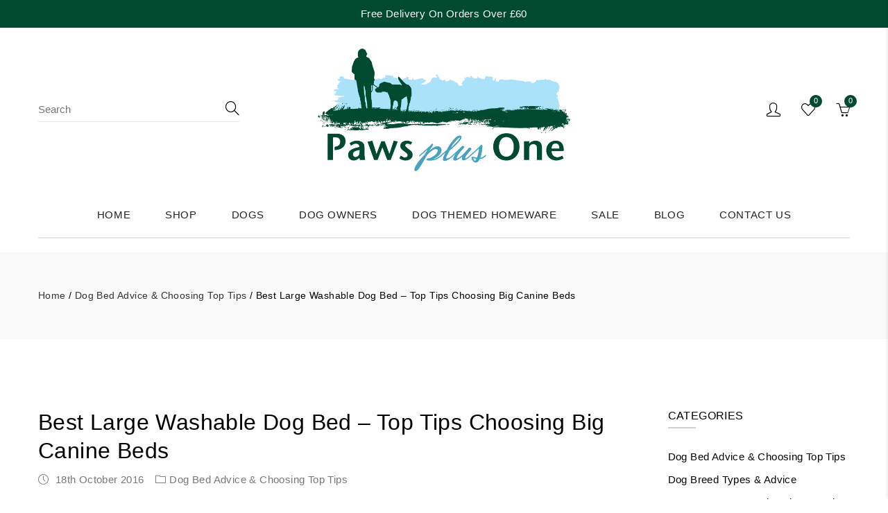

--- FILE ---
content_type: text/html; charset=UTF-8
request_url: https://www.pawsplusone.co.uk/best-large-dog-bed/
body_size: 56625
content:
<!DOCTYPE html>
<html lang="en-GB">
<head><meta charset="UTF-8"><script type="e89060b9801a9a2b79356c9f-text/javascript">if(navigator.userAgent.match(/MSIE|Internet Explorer/i)||navigator.userAgent.match(/Trident\/7\..*?rv:11/i)){var href=document.location.href;if(!href.match(/[?&]nowprocket/)){if(href.indexOf("?")==-1){if(href.indexOf("#")==-1){document.location.href=href+"?nowprocket=1"}else{document.location.href=href.replace("#","?nowprocket=1#")}}else{if(href.indexOf("#")==-1){document.location.href=href+"&nowprocket=1"}else{document.location.href=href.replace("#","&nowprocket=1#")}}}}</script><script type="e89060b9801a9a2b79356c9f-text/javascript">(()=>{class RocketLazyLoadScripts{constructor(){this.v="2.0.3",this.userEvents=["keydown","keyup","mousedown","mouseup","mousemove","mouseover","mouseenter","mouseout","mouseleave","touchmove","touchstart","touchend","touchcancel","wheel","click","dblclick","input","visibilitychange"],this.attributeEvents=["onblur","onclick","oncontextmenu","ondblclick","onfocus","onmousedown","onmouseenter","onmouseleave","onmousemove","onmouseout","onmouseover","onmouseup","onmousewheel","onscroll","onsubmit"]}async t(){this.i(),this.o(),/iP(ad|hone)/.test(navigator.userAgent)&&this.h(),this.u(),this.l(this),this.m(),this.k(this),this.p(this),this._(),await Promise.all([this.R(),this.L()]),this.lastBreath=Date.now(),this.S(this),this.P(),this.D(),this.O(),this.M(),await this.C(this.delayedScripts.normal),await this.C(this.delayedScripts.defer),await this.C(this.delayedScripts.async),this.F("domReady"),await this.T(),await this.j(),await this.I(),this.F("windowLoad"),await this.A(),window.dispatchEvent(new Event("rocket-allScriptsLoaded")),this.everythingLoaded=!0,this.lastTouchEnd&&await new Promise((t=>setTimeout(t,500-Date.now()+this.lastTouchEnd))),this.H(),this.F("all"),this.U(),this.W()}i(){this.CSPIssue=sessionStorage.getItem("rocketCSPIssue"),document.addEventListener("securitypolicyviolation",(t=>{this.CSPIssue||"script-src-elem"!==t.violatedDirective||"data"!==t.blockedURI||(this.CSPIssue=!0,sessionStorage.setItem("rocketCSPIssue",!0))}),{isRocket:!0})}o(){window.addEventListener("pageshow",(t=>{this.persisted=t.persisted,this.realWindowLoadedFired=!0}),{isRocket:!0}),window.addEventListener("pagehide",(()=>{this.onFirstUserAction=null}),{isRocket:!0})}h(){let t;function e(e){t=e}window.addEventListener("touchstart",e,{isRocket:!0}),window.addEventListener("touchend",(function i(o){Math.abs(o.changedTouches[0].pageX-t.changedTouches[0].pageX)<10&&Math.abs(o.changedTouches[0].pageY-t.changedTouches[0].pageY)<10&&o.timeStamp-t.timeStamp<200&&(o.target.dispatchEvent(new PointerEvent("click",{target:o.target,bubbles:!0,cancelable:!0,detail:1})),event.preventDefault(),window.removeEventListener("touchstart",e,{isRocket:!0}),window.removeEventListener("touchend",i,{isRocket:!0}))}),{isRocket:!0})}q(t){this.userActionTriggered||("mousemove"!==t.type||this.firstMousemoveIgnored?"keyup"===t.type||"mouseover"===t.type||"mouseout"===t.type||(this.userActionTriggered=!0,this.onFirstUserAction&&this.onFirstUserAction()):this.firstMousemoveIgnored=!0),"click"===t.type&&t.preventDefault(),this.savedUserEvents.length>0&&(t.stopPropagation(),t.stopImmediatePropagation()),"touchstart"===this.lastEvent&&"touchend"===t.type&&(this.lastTouchEnd=Date.now()),"click"===t.type&&(this.lastTouchEnd=0),this.lastEvent=t.type,this.savedUserEvents.push(t)}u(){this.savedUserEvents=[],this.userEventHandler=this.q.bind(this),this.userEvents.forEach((t=>window.addEventListener(t,this.userEventHandler,{passive:!1,isRocket:!0})))}U(){this.userEvents.forEach((t=>window.removeEventListener(t,this.userEventHandler,{passive:!1,isRocket:!0}))),this.savedUserEvents.forEach((t=>{t.target.dispatchEvent(new window[t.constructor.name](t.type,t))}))}m(){this.eventsMutationObserver=new MutationObserver((t=>{const e="return false";for(const i of t){if("attributes"===i.type){const t=i.target.getAttribute(i.attributeName);t&&t!==e&&(i.target.setAttribute("data-rocket-"+i.attributeName,t),i.target["rocket"+i.attributeName]=new Function("event",t),i.target.setAttribute(i.attributeName,e))}"childList"===i.type&&i.addedNodes.forEach((t=>{if(t.nodeType===Node.ELEMENT_NODE)for(const i of t.attributes)this.attributeEvents.includes(i.name)&&i.value&&""!==i.value&&(t.setAttribute("data-rocket-"+i.name,i.value),t["rocket"+i.name]=new Function("event",i.value),t.setAttribute(i.name,e))}))}})),this.eventsMutationObserver.observe(document,{subtree:!0,childList:!0,attributeFilter:this.attributeEvents})}H(){this.eventsMutationObserver.disconnect(),this.attributeEvents.forEach((t=>{document.querySelectorAll("[data-rocket-"+t+"]").forEach((e=>{e.setAttribute(t,e.getAttribute("data-rocket-"+t)),e.removeAttribute("data-rocket-"+t)}))}))}k(t){Object.defineProperty(HTMLElement.prototype,"onclick",{get(){return this.rocketonclick||null},set(e){this.rocketonclick=e,this.setAttribute(t.everythingLoaded?"onclick":"data-rocket-onclick","this.rocketonclick(event)")}})}S(t){function e(e,i){let o=e[i];e[i]=null,Object.defineProperty(e,i,{get:()=>o,set(s){t.everythingLoaded?o=s:e["rocket"+i]=o=s}})}e(document,"onreadystatechange"),e(window,"onload"),e(window,"onpageshow");try{Object.defineProperty(document,"readyState",{get:()=>t.rocketReadyState,set(e){t.rocketReadyState=e},configurable:!0}),document.readyState="loading"}catch(t){console.log("WPRocket DJE readyState conflict, bypassing")}}l(t){this.originalAddEventListener=EventTarget.prototype.addEventListener,this.originalRemoveEventListener=EventTarget.prototype.removeEventListener,this.savedEventListeners=[],EventTarget.prototype.addEventListener=function(e,i,o){o&&o.isRocket||!t.B(e,this)&&!t.userEvents.includes(e)||t.B(e,this)&&!t.userActionTriggered||e.startsWith("rocket-")||t.everythingLoaded?t.originalAddEventListener.call(this,e,i,o):t.savedEventListeners.push({target:this,remove:!1,type:e,func:i,options:o})},EventTarget.prototype.removeEventListener=function(e,i,o){o&&o.isRocket||!t.B(e,this)&&!t.userEvents.includes(e)||t.B(e,this)&&!t.userActionTriggered||e.startsWith("rocket-")||t.everythingLoaded?t.originalRemoveEventListener.call(this,e,i,o):t.savedEventListeners.push({target:this,remove:!0,type:e,func:i,options:o})}}F(t){"all"===t&&(EventTarget.prototype.addEventListener=this.originalAddEventListener,EventTarget.prototype.removeEventListener=this.originalRemoveEventListener),this.savedEventListeners=this.savedEventListeners.filter((e=>{let i=e.type,o=e.target||window;return"domReady"===t&&"DOMContentLoaded"!==i&&"readystatechange"!==i||("windowLoad"===t&&"load"!==i&&"readystatechange"!==i&&"pageshow"!==i||(this.B(i,o)&&(i="rocket-"+i),e.remove?o.removeEventListener(i,e.func,e.options):o.addEventListener(i,e.func,e.options),!1))}))}p(t){let e;function i(e){return t.everythingLoaded?e:e.split(" ").map((t=>"load"===t||t.startsWith("load.")?"rocket-jquery-load":t)).join(" ")}function o(o){function s(e){const s=o.fn[e];o.fn[e]=o.fn.init.prototype[e]=function(){return this[0]===window&&t.userActionTriggered&&("string"==typeof arguments[0]||arguments[0]instanceof String?arguments[0]=i(arguments[0]):"object"==typeof arguments[0]&&Object.keys(arguments[0]).forEach((t=>{const e=arguments[0][t];delete arguments[0][t],arguments[0][i(t)]=e}))),s.apply(this,arguments),this}}if(o&&o.fn&&!t.allJQueries.includes(o)){const e={DOMContentLoaded:[],"rocket-DOMContentLoaded":[]};for(const t in e)document.addEventListener(t,(()=>{e[t].forEach((t=>t()))}),{isRocket:!0});o.fn.ready=o.fn.init.prototype.ready=function(i){function s(){parseInt(o.fn.jquery)>2?setTimeout((()=>i.bind(document)(o))):i.bind(document)(o)}return t.realDomReadyFired?!t.userActionTriggered||t.fauxDomReadyFired?s():e["rocket-DOMContentLoaded"].push(s):e.DOMContentLoaded.push(s),o([])},s("on"),s("one"),s("off"),t.allJQueries.push(o)}e=o}t.allJQueries=[],o(window.jQuery),Object.defineProperty(window,"jQuery",{get:()=>e,set(t){o(t)}})}P(){const t=new Map;document.write=document.writeln=function(e){const i=document.currentScript,o=document.createRange(),s=i.parentElement;let n=t.get(i);void 0===n&&(n=i.nextSibling,t.set(i,n));const c=document.createDocumentFragment();o.setStart(c,0),c.appendChild(o.createContextualFragment(e)),s.insertBefore(c,n)}}async R(){return new Promise((t=>{this.userActionTriggered?t():this.onFirstUserAction=t}))}async L(){return new Promise((t=>{document.addEventListener("DOMContentLoaded",(()=>{this.realDomReadyFired=!0,t()}),{isRocket:!0})}))}async I(){return this.realWindowLoadedFired?Promise.resolve():new Promise((t=>{window.addEventListener("load",t,{isRocket:!0})}))}M(){this.pendingScripts=[];this.scriptsMutationObserver=new MutationObserver((t=>{for(const e of t)e.addedNodes.forEach((t=>{"SCRIPT"!==t.tagName||t.noModule||t.isWPRocket||this.pendingScripts.push({script:t,promise:new Promise((e=>{const i=()=>{const i=this.pendingScripts.findIndex((e=>e.script===t));i>=0&&this.pendingScripts.splice(i,1),e()};t.addEventListener("load",i,{isRocket:!0}),t.addEventListener("error",i,{isRocket:!0}),setTimeout(i,1e3)}))})}))})),this.scriptsMutationObserver.observe(document,{childList:!0,subtree:!0})}async j(){await this.J(),this.pendingScripts.length?(await this.pendingScripts[0].promise,await this.j()):this.scriptsMutationObserver.disconnect()}D(){this.delayedScripts={normal:[],async:[],defer:[]},document.querySelectorAll("script[type$=rocketlazyloadscript]").forEach((t=>{t.hasAttribute("data-rocket-src")?t.hasAttribute("async")&&!1!==t.async?this.delayedScripts.async.push(t):t.hasAttribute("defer")&&!1!==t.defer||"module"===t.getAttribute("data-rocket-type")?this.delayedScripts.defer.push(t):this.delayedScripts.normal.push(t):this.delayedScripts.normal.push(t)}))}async _(){await this.L();let t=[];document.querySelectorAll("script[type$=rocketlazyloadscript][data-rocket-src]").forEach((e=>{let i=e.getAttribute("data-rocket-src");if(i&&!i.startsWith("data:")){i.startsWith("//")&&(i=location.protocol+i);try{const o=new URL(i).origin;o!==location.origin&&t.push({src:o,crossOrigin:e.crossOrigin||"module"===e.getAttribute("data-rocket-type")})}catch(t){}}})),t=[...new Map(t.map((t=>[JSON.stringify(t),t]))).values()],this.N(t,"preconnect")}async $(t){if(await this.G(),!0!==t.noModule||!("noModule"in HTMLScriptElement.prototype))return new Promise((e=>{let i;function o(){(i||t).setAttribute("data-rocket-status","executed"),e()}try{if(navigator.userAgent.includes("Firefox/")||""===navigator.vendor||this.CSPIssue)i=document.createElement("script"),[...t.attributes].forEach((t=>{let e=t.nodeName;"type"!==e&&("data-rocket-type"===e&&(e="type"),"data-rocket-src"===e&&(e="src"),i.setAttribute(e,t.nodeValue))})),t.text&&(i.text=t.text),t.nonce&&(i.nonce=t.nonce),i.hasAttribute("src")?(i.addEventListener("load",o,{isRocket:!0}),i.addEventListener("error",(()=>{i.setAttribute("data-rocket-status","failed-network"),e()}),{isRocket:!0}),setTimeout((()=>{i.isConnected||e()}),1)):(i.text=t.text,o()),i.isWPRocket=!0,t.parentNode.replaceChild(i,t);else{const i=t.getAttribute("data-rocket-type"),s=t.getAttribute("data-rocket-src");i?(t.type=i,t.removeAttribute("data-rocket-type")):t.removeAttribute("type"),t.addEventListener("load",o,{isRocket:!0}),t.addEventListener("error",(i=>{this.CSPIssue&&i.target.src.startsWith("data:")?(console.log("WPRocket: CSP fallback activated"),t.removeAttribute("src"),this.$(t).then(e)):(t.setAttribute("data-rocket-status","failed-network"),e())}),{isRocket:!0}),s?(t.fetchPriority="high",t.removeAttribute("data-rocket-src"),t.src=s):t.src="data:text/javascript;base64,"+window.btoa(unescape(encodeURIComponent(t.text)))}}catch(i){t.setAttribute("data-rocket-status","failed-transform"),e()}}));t.setAttribute("data-rocket-status","skipped")}async C(t){const e=t.shift();return e?(e.isConnected&&await this.$(e),this.C(t)):Promise.resolve()}O(){this.N([...this.delayedScripts.normal,...this.delayedScripts.defer,...this.delayedScripts.async],"preload")}N(t,e){this.trash=this.trash||[];let i=!0;var o=document.createDocumentFragment();t.forEach((t=>{const s=t.getAttribute&&t.getAttribute("data-rocket-src")||t.src;if(s&&!s.startsWith("data:")){const n=document.createElement("link");n.href=s,n.rel=e,"preconnect"!==e&&(n.as="script",n.fetchPriority=i?"high":"low"),t.getAttribute&&"module"===t.getAttribute("data-rocket-type")&&(n.crossOrigin=!0),t.crossOrigin&&(n.crossOrigin=t.crossOrigin),t.integrity&&(n.integrity=t.integrity),t.nonce&&(n.nonce=t.nonce),o.appendChild(n),this.trash.push(n),i=!1}})),document.head.appendChild(o)}W(){this.trash.forEach((t=>t.remove()))}async T(){try{document.readyState="interactive"}catch(t){}this.fauxDomReadyFired=!0;try{await this.G(),document.dispatchEvent(new Event("rocket-readystatechange")),await this.G(),document.rocketonreadystatechange&&document.rocketonreadystatechange(),await this.G(),document.dispatchEvent(new Event("rocket-DOMContentLoaded")),await this.G(),window.dispatchEvent(new Event("rocket-DOMContentLoaded"))}catch(t){console.error(t)}}async A(){try{document.readyState="complete"}catch(t){}try{await this.G(),document.dispatchEvent(new Event("rocket-readystatechange")),await this.G(),document.rocketonreadystatechange&&document.rocketonreadystatechange(),await this.G(),window.dispatchEvent(new Event("rocket-load")),await this.G(),window.rocketonload&&window.rocketonload(),await this.G(),this.allJQueries.forEach((t=>t(window).trigger("rocket-jquery-load"))),await this.G();const t=new Event("rocket-pageshow");t.persisted=this.persisted,window.dispatchEvent(t),await this.G(),window.rocketonpageshow&&window.rocketonpageshow({persisted:this.persisted})}catch(t){console.error(t)}}async G(){Date.now()-this.lastBreath>45&&(await this.J(),this.lastBreath=Date.now())}async J(){return document.hidden?new Promise((t=>setTimeout(t))):new Promise((t=>requestAnimationFrame(t)))}B(t,e){return e===document&&"readystatechange"===t||(e===document&&"DOMContentLoaded"===t||(e===window&&"DOMContentLoaded"===t||(e===window&&"load"===t||e===window&&"pageshow"===t)))}static run(){(new RocketLazyLoadScripts).t()}}RocketLazyLoadScripts.run()})();</script>
	
	<meta name="viewport" content="width=device-width, initial-scale=1">
	<link rel="profile" href="https://gmpg.org/xfn/11">
					<script type="rocketlazyloadscript">document.documentElement.className = document.documentElement.className + ' yes-js js_active js'</script>
					<script type="rocketlazyloadscript">
			var rb_loop = 1;
			var rb_init_delay = 5;
			var rb_total = 30;
			var rb_display_time = 5;
			var rb_next_time = 33;
		</script>
		                        <script type="rocketlazyloadscript">
                            /* You can add more configuration options to webfontloader by previously defining the WebFontConfig with your options */
                            if ( typeof WebFontConfig === "undefined" ) {
                                WebFontConfig = new Object();
                            }
                            WebFontConfig['google'] = {families: ['Roboto:100,300,400,500,700,900,100italic,300italic,400italic,500italic,700italic,900italic&display=swap']};

                            (function() {
                                var wf = document.createElement( 'script' );
                                wf.src = 'https://ajax.googleapis.com/ajax/libs/webfont/1.5.3/webfont.js';
                                wf.type = 'text/javascript';
                                wf.async = 'true';
                                var s = document.getElementsByTagName( 'script' )[0];
                                s.parentNode.insertBefore( wf, s );
                            })();
                        </script>
                        <meta name='robots' content='index, follow, max-image-preview:large, max-snippet:-1, max-video-preview:-1' />

	<!-- This site is optimized with the Yoast SEO plugin v26.7 - https://yoast.com/wordpress/plugins/seo/ -->
	<title>Best Large Dog Beds | Right Bed For Big Breeds Tips - Paws Plus One</title>
	<meta name="description" content="Best Large Bed Guide. Comfortable bed is necessary for a happy dog, your pet will spend a lot of its time sleeping, being comfy is important." />
	<link rel="canonical" href="https://www.pawsplusone.co.uk/best-large-dog-bed/" />
	<meta property="og:locale" content="en_GB" />
	<meta property="og:type" content="article" />
	<meta property="og:title" content="Best Large Dog Beds | Right Bed For Big Breeds Tips - Paws Plus One" />
	<meta property="og:description" content="Best Large Bed Guide. Comfortable bed is necessary for a happy dog, your pet will spend a lot of its time sleeping, being comfy is important." />
	<meta property="og:url" content="https://www.pawsplusone.co.uk/best-large-dog-bed/" />
	<meta property="og:site_name" content="Paws Plus One" />
	<meta property="article:publisher" content="https://www.facebook.com/pawsplusone" />
	<meta property="article:published_time" content="2016-10-18T16:15:29+00:00" />
	<meta property="article:modified_time" content="2022-06-12T10:42:50+00:00" />
	<meta property="og:image" content="https://www.pawsplusone.co.uk/wp-content/uploads/2016/10/56492125_s-3.jpg" />
	<meta property="og:image:width" content="445" />
	<meta property="og:image:height" content="450" />
	<meta property="og:image:type" content="image/jpeg" />
	<meta name="author" content="Admin" />
	<meta name="twitter:card" content="summary_large_image" />
	<meta name="twitter:creator" content="@pawsplusone" />
	<meta name="twitter:site" content="@pawsplusone" />
	<meta name="twitter:label1" content="Written by" />
	<meta name="twitter:data1" content="Admin" />
	<meta name="twitter:label2" content="Estimated reading time" />
	<meta name="twitter:data2" content="3 minutes" />
	<script type="application/ld+json" class="yoast-schema-graph">{"@context":"https://schema.org","@graph":[{"@type":"Article","@id":"https://www.pawsplusone.co.uk/best-large-dog-bed/#article","isPartOf":{"@id":"https://www.pawsplusone.co.uk/best-large-dog-bed/"},"author":{"name":"Admin","@id":"https://www.pawsplusone.co.uk/#/schema/person/e804c68366878095adc72d9df38309f7"},"headline":"Best Large Washable Dog Bed &#8211; Top Tips Choosing Big Canine Beds","datePublished":"2016-10-18T16:15:29+00:00","dateModified":"2022-06-12T10:42:50+00:00","mainEntityOfPage":{"@id":"https://www.pawsplusone.co.uk/best-large-dog-bed/"},"wordCount":549,"publisher":{"@id":"https://www.pawsplusone.co.uk/#organization"},"image":{"@id":"https://www.pawsplusone.co.uk/best-large-dog-bed/#primaryimage"},"thumbnailUrl":"https://www.pawsplusone.co.uk/wp-content/uploads/2016/10/56492125_s-3.jpg","keywords":["country dogs","dog","dog owner"],"articleSection":["Dog Bed Advice &amp; Choosing Top Tips"],"inLanguage":"en-GB"},{"@type":"WebPage","@id":"https://www.pawsplusone.co.uk/best-large-dog-bed/","url":"https://www.pawsplusone.co.uk/best-large-dog-bed/","name":"Best Large Dog Beds | Right Bed For Big Breeds Tips - Paws Plus One","isPartOf":{"@id":"https://www.pawsplusone.co.uk/#website"},"primaryImageOfPage":{"@id":"https://www.pawsplusone.co.uk/best-large-dog-bed/#primaryimage"},"image":{"@id":"https://www.pawsplusone.co.uk/best-large-dog-bed/#primaryimage"},"thumbnailUrl":"https://www.pawsplusone.co.uk/wp-content/uploads/2016/10/56492125_s-3.jpg","datePublished":"2016-10-18T16:15:29+00:00","dateModified":"2022-06-12T10:42:50+00:00","description":"Best Large Bed Guide. Comfortable bed is necessary for a happy dog, your pet will spend a lot of its time sleeping, being comfy is important.","breadcrumb":{"@id":"https://www.pawsplusone.co.uk/best-large-dog-bed/#breadcrumb"},"inLanguage":"en-GB","potentialAction":[{"@type":"ReadAction","target":["https://www.pawsplusone.co.uk/best-large-dog-bed/"]}]},{"@type":"ImageObject","inLanguage":"en-GB","@id":"https://www.pawsplusone.co.uk/best-large-dog-bed/#primaryimage","url":"https://www.pawsplusone.co.uk/wp-content/uploads/2016/10/56492125_s-3.jpg","contentUrl":"https://www.pawsplusone.co.uk/wp-content/uploads/2016/10/56492125_s-3.jpg","width":445,"height":450,"caption":"Best Large Dog bed"},{"@type":"BreadcrumbList","@id":"https://www.pawsplusone.co.uk/best-large-dog-bed/#breadcrumb","itemListElement":[{"@type":"ListItem","position":1,"name":"Home","item":"https://www.pawsplusone.co.uk/"},{"@type":"ListItem","position":2,"name":"Blog","item":"https://www.pawsplusone.co.uk/blog/"},{"@type":"ListItem","position":3,"name":"Best Large Washable Dog Bed &#8211; Top Tips Choosing Big Canine Beds"}]},{"@type":"WebSite","@id":"https://www.pawsplusone.co.uk/#website","url":"https://www.pawsplusone.co.uk/","name":"Paws Plus One","description":"Everything country for you &amp; your paws","publisher":{"@id":"https://www.pawsplusone.co.uk/#organization"},"potentialAction":[{"@type":"SearchAction","target":{"@type":"EntryPoint","urlTemplate":"https://www.pawsplusone.co.uk/?s={search_term_string}"},"query-input":{"@type":"PropertyValueSpecification","valueRequired":true,"valueName":"search_term_string"}}],"inLanguage":"en-GB"},{"@type":"Organization","@id":"https://www.pawsplusone.co.uk/#organization","name":"Paws Plus One","url":"https://www.pawsplusone.co.uk/","logo":{"@type":"ImageObject","inLanguage":"en-GB","@id":"https://www.pawsplusone.co.uk/#/schema/logo/image/","url":"https://www.pawsplusone.co.uk/wp-content/uploads/2018/10/PawsPlusOne_logo512.png","contentUrl":"https://www.pawsplusone.co.uk/wp-content/uploads/2018/10/PawsPlusOne_logo512.png","width":512,"height":512,"caption":"Paws Plus One"},"image":{"@id":"https://www.pawsplusone.co.uk/#/schema/logo/image/"},"sameAs":["https://www.facebook.com/pawsplusone","https://x.com/pawsplusone","https://www.instagram.com/pawsplusone","https://www.pinterest.co.uk/pawsplusoneweb/"]},{"@type":"Person","@id":"https://www.pawsplusone.co.uk/#/schema/person/e804c68366878095adc72d9df38309f7","name":"Admin","image":{"@type":"ImageObject","inLanguage":"en-GB","@id":"https://www.pawsplusone.co.uk/#/schema/person/image/","url":"https://secure.gravatar.com/avatar/3a621907e80219cb8486f41da857afb3c4d5757c43991e02974e4e52ef41a815?s=96&d=mm&r=g","contentUrl":"https://secure.gravatar.com/avatar/3a621907e80219cb8486f41da857afb3c4d5757c43991e02974e4e52ef41a815?s=96&d=mm&r=g","caption":"Admin"},"url":"https://www.pawsplusone.co.uk/author/admin/"}]}</script>
	<!-- / Yoast SEO plugin. -->


<link rel='dns-prefetch' href='//www.google.com' />
<link rel='dns-prefetch' href='//www.paypalobjects.com' />

<link rel="alternate" type="application/rss+xml" title="Paws Plus One &raquo; Feed" href="https://www.pawsplusone.co.uk/feed/" />
<link rel="alternate" type="application/rss+xml" title="Paws Plus One &raquo; Comments Feed" href="https://www.pawsplusone.co.uk/comments/feed/" />
<link rel="alternate" title="oEmbed (JSON)" type="application/json+oembed" href="https://www.pawsplusone.co.uk/wp-json/oembed/1.0/embed?url=https%3A%2F%2Fwww.pawsplusone.co.uk%2Fbest-large-dog-bed%2F" />
<link rel="alternate" title="oEmbed (XML)" type="text/xml+oembed" href="https://www.pawsplusone.co.uk/wp-json/oembed/1.0/embed?url=https%3A%2F%2Fwww.pawsplusone.co.uk%2Fbest-large-dog-bed%2F&#038;format=xml" />
<style id='wp-img-auto-sizes-contain-inline-css' type='text/css'>
img:is([sizes=auto i],[sizes^="auto," i]){contain-intrinsic-size:3000px 1500px}
/*# sourceURL=wp-img-auto-sizes-contain-inline-css */
</style>
<link rel='stylesheet' id='sbi_styles-css' href='https://www.pawsplusone.co.uk/wp-content/plugins/instagram-feed/css/sbi-styles.min.css?ver=6.10.0' type='text/css' media='all' />
<style id='wp-emoji-styles-inline-css' type='text/css'>

	img.wp-smiley, img.emoji {
		display: inline !important;
		border: none !important;
		box-shadow: none !important;
		height: 1em !important;
		width: 1em !important;
		margin: 0 0.07em !important;
		vertical-align: -0.1em !important;
		background: none !important;
		padding: 0 !important;
	}
/*# sourceURL=wp-emoji-styles-inline-css */
</style>
<link rel='stylesheet' id='wp-block-library-css' href='https://www.pawsplusone.co.uk/wp-includes/css/dist/block-library/style.min.css?ver=6.9' type='text/css' media='all' />
<link data-minify="1" rel='stylesheet' id='wc-blocks-style-css' href='https://www.pawsplusone.co.uk/wp-content/cache/min/1/wp-content/plugins/woocommerce/assets/client/blocks/wc-blocks.css?ver=1765122311' type='text/css' media='all' />
<style id='global-styles-inline-css' type='text/css'>
:root{--wp--preset--aspect-ratio--square: 1;--wp--preset--aspect-ratio--4-3: 4/3;--wp--preset--aspect-ratio--3-4: 3/4;--wp--preset--aspect-ratio--3-2: 3/2;--wp--preset--aspect-ratio--2-3: 2/3;--wp--preset--aspect-ratio--16-9: 16/9;--wp--preset--aspect-ratio--9-16: 9/16;--wp--preset--color--black: #000000;--wp--preset--color--cyan-bluish-gray: #abb8c3;--wp--preset--color--white: #ffffff;--wp--preset--color--pale-pink: #f78da7;--wp--preset--color--vivid-red: #cf2e2e;--wp--preset--color--luminous-vivid-orange: #ff6900;--wp--preset--color--luminous-vivid-amber: #fcb900;--wp--preset--color--light-green-cyan: #7bdcb5;--wp--preset--color--vivid-green-cyan: #00d084;--wp--preset--color--pale-cyan-blue: #8ed1fc;--wp--preset--color--vivid-cyan-blue: #0693e3;--wp--preset--color--vivid-purple: #9b51e0;--wp--preset--gradient--vivid-cyan-blue-to-vivid-purple: linear-gradient(135deg,rgb(6,147,227) 0%,rgb(155,81,224) 100%);--wp--preset--gradient--light-green-cyan-to-vivid-green-cyan: linear-gradient(135deg,rgb(122,220,180) 0%,rgb(0,208,130) 100%);--wp--preset--gradient--luminous-vivid-amber-to-luminous-vivid-orange: linear-gradient(135deg,rgb(252,185,0) 0%,rgb(255,105,0) 100%);--wp--preset--gradient--luminous-vivid-orange-to-vivid-red: linear-gradient(135deg,rgb(255,105,0) 0%,rgb(207,46,46) 100%);--wp--preset--gradient--very-light-gray-to-cyan-bluish-gray: linear-gradient(135deg,rgb(238,238,238) 0%,rgb(169,184,195) 100%);--wp--preset--gradient--cool-to-warm-spectrum: linear-gradient(135deg,rgb(74,234,220) 0%,rgb(151,120,209) 20%,rgb(207,42,186) 40%,rgb(238,44,130) 60%,rgb(251,105,98) 80%,rgb(254,248,76) 100%);--wp--preset--gradient--blush-light-purple: linear-gradient(135deg,rgb(255,206,236) 0%,rgb(152,150,240) 100%);--wp--preset--gradient--blush-bordeaux: linear-gradient(135deg,rgb(254,205,165) 0%,rgb(254,45,45) 50%,rgb(107,0,62) 100%);--wp--preset--gradient--luminous-dusk: linear-gradient(135deg,rgb(255,203,112) 0%,rgb(199,81,192) 50%,rgb(65,88,208) 100%);--wp--preset--gradient--pale-ocean: linear-gradient(135deg,rgb(255,245,203) 0%,rgb(182,227,212) 50%,rgb(51,167,181) 100%);--wp--preset--gradient--electric-grass: linear-gradient(135deg,rgb(202,248,128) 0%,rgb(113,206,126) 100%);--wp--preset--gradient--midnight: linear-gradient(135deg,rgb(2,3,129) 0%,rgb(40,116,252) 100%);--wp--preset--font-size--small: 13px;--wp--preset--font-size--medium: 20px;--wp--preset--font-size--large: 36px;--wp--preset--font-size--x-large: 42px;--wp--preset--spacing--20: 0.44rem;--wp--preset--spacing--30: 0.67rem;--wp--preset--spacing--40: 1rem;--wp--preset--spacing--50: 1.5rem;--wp--preset--spacing--60: 2.25rem;--wp--preset--spacing--70: 3.38rem;--wp--preset--spacing--80: 5.06rem;--wp--preset--shadow--natural: 6px 6px 9px rgba(0, 0, 0, 0.2);--wp--preset--shadow--deep: 12px 12px 50px rgba(0, 0, 0, 0.4);--wp--preset--shadow--sharp: 6px 6px 0px rgba(0, 0, 0, 0.2);--wp--preset--shadow--outlined: 6px 6px 0px -3px rgb(255, 255, 255), 6px 6px rgb(0, 0, 0);--wp--preset--shadow--crisp: 6px 6px 0px rgb(0, 0, 0);}:where(.is-layout-flex){gap: 0.5em;}:where(.is-layout-grid){gap: 0.5em;}body .is-layout-flex{display: flex;}.is-layout-flex{flex-wrap: wrap;align-items: center;}.is-layout-flex > :is(*, div){margin: 0;}body .is-layout-grid{display: grid;}.is-layout-grid > :is(*, div){margin: 0;}:where(.wp-block-columns.is-layout-flex){gap: 2em;}:where(.wp-block-columns.is-layout-grid){gap: 2em;}:where(.wp-block-post-template.is-layout-flex){gap: 1.25em;}:where(.wp-block-post-template.is-layout-grid){gap: 1.25em;}.has-black-color{color: var(--wp--preset--color--black) !important;}.has-cyan-bluish-gray-color{color: var(--wp--preset--color--cyan-bluish-gray) !important;}.has-white-color{color: var(--wp--preset--color--white) !important;}.has-pale-pink-color{color: var(--wp--preset--color--pale-pink) !important;}.has-vivid-red-color{color: var(--wp--preset--color--vivid-red) !important;}.has-luminous-vivid-orange-color{color: var(--wp--preset--color--luminous-vivid-orange) !important;}.has-luminous-vivid-amber-color{color: var(--wp--preset--color--luminous-vivid-amber) !important;}.has-light-green-cyan-color{color: var(--wp--preset--color--light-green-cyan) !important;}.has-vivid-green-cyan-color{color: var(--wp--preset--color--vivid-green-cyan) !important;}.has-pale-cyan-blue-color{color: var(--wp--preset--color--pale-cyan-blue) !important;}.has-vivid-cyan-blue-color{color: var(--wp--preset--color--vivid-cyan-blue) !important;}.has-vivid-purple-color{color: var(--wp--preset--color--vivid-purple) !important;}.has-black-background-color{background-color: var(--wp--preset--color--black) !important;}.has-cyan-bluish-gray-background-color{background-color: var(--wp--preset--color--cyan-bluish-gray) !important;}.has-white-background-color{background-color: var(--wp--preset--color--white) !important;}.has-pale-pink-background-color{background-color: var(--wp--preset--color--pale-pink) !important;}.has-vivid-red-background-color{background-color: var(--wp--preset--color--vivid-red) !important;}.has-luminous-vivid-orange-background-color{background-color: var(--wp--preset--color--luminous-vivid-orange) !important;}.has-luminous-vivid-amber-background-color{background-color: var(--wp--preset--color--luminous-vivid-amber) !important;}.has-light-green-cyan-background-color{background-color: var(--wp--preset--color--light-green-cyan) !important;}.has-vivid-green-cyan-background-color{background-color: var(--wp--preset--color--vivid-green-cyan) !important;}.has-pale-cyan-blue-background-color{background-color: var(--wp--preset--color--pale-cyan-blue) !important;}.has-vivid-cyan-blue-background-color{background-color: var(--wp--preset--color--vivid-cyan-blue) !important;}.has-vivid-purple-background-color{background-color: var(--wp--preset--color--vivid-purple) !important;}.has-black-border-color{border-color: var(--wp--preset--color--black) !important;}.has-cyan-bluish-gray-border-color{border-color: var(--wp--preset--color--cyan-bluish-gray) !important;}.has-white-border-color{border-color: var(--wp--preset--color--white) !important;}.has-pale-pink-border-color{border-color: var(--wp--preset--color--pale-pink) !important;}.has-vivid-red-border-color{border-color: var(--wp--preset--color--vivid-red) !important;}.has-luminous-vivid-orange-border-color{border-color: var(--wp--preset--color--luminous-vivid-orange) !important;}.has-luminous-vivid-amber-border-color{border-color: var(--wp--preset--color--luminous-vivid-amber) !important;}.has-light-green-cyan-border-color{border-color: var(--wp--preset--color--light-green-cyan) !important;}.has-vivid-green-cyan-border-color{border-color: var(--wp--preset--color--vivid-green-cyan) !important;}.has-pale-cyan-blue-border-color{border-color: var(--wp--preset--color--pale-cyan-blue) !important;}.has-vivid-cyan-blue-border-color{border-color: var(--wp--preset--color--vivid-cyan-blue) !important;}.has-vivid-purple-border-color{border-color: var(--wp--preset--color--vivid-purple) !important;}.has-vivid-cyan-blue-to-vivid-purple-gradient-background{background: var(--wp--preset--gradient--vivid-cyan-blue-to-vivid-purple) !important;}.has-light-green-cyan-to-vivid-green-cyan-gradient-background{background: var(--wp--preset--gradient--light-green-cyan-to-vivid-green-cyan) !important;}.has-luminous-vivid-amber-to-luminous-vivid-orange-gradient-background{background: var(--wp--preset--gradient--luminous-vivid-amber-to-luminous-vivid-orange) !important;}.has-luminous-vivid-orange-to-vivid-red-gradient-background{background: var(--wp--preset--gradient--luminous-vivid-orange-to-vivid-red) !important;}.has-very-light-gray-to-cyan-bluish-gray-gradient-background{background: var(--wp--preset--gradient--very-light-gray-to-cyan-bluish-gray) !important;}.has-cool-to-warm-spectrum-gradient-background{background: var(--wp--preset--gradient--cool-to-warm-spectrum) !important;}.has-blush-light-purple-gradient-background{background: var(--wp--preset--gradient--blush-light-purple) !important;}.has-blush-bordeaux-gradient-background{background: var(--wp--preset--gradient--blush-bordeaux) !important;}.has-luminous-dusk-gradient-background{background: var(--wp--preset--gradient--luminous-dusk) !important;}.has-pale-ocean-gradient-background{background: var(--wp--preset--gradient--pale-ocean) !important;}.has-electric-grass-gradient-background{background: var(--wp--preset--gradient--electric-grass) !important;}.has-midnight-gradient-background{background: var(--wp--preset--gradient--midnight) !important;}.has-small-font-size{font-size: var(--wp--preset--font-size--small) !important;}.has-medium-font-size{font-size: var(--wp--preset--font-size--medium) !important;}.has-large-font-size{font-size: var(--wp--preset--font-size--large) !important;}.has-x-large-font-size{font-size: var(--wp--preset--font-size--x-large) !important;}
/*# sourceURL=global-styles-inline-css */
</style>

<style id='classic-theme-styles-inline-css' type='text/css'>
/*! This file is auto-generated */
.wp-block-button__link{color:#fff;background-color:#32373c;border-radius:9999px;box-shadow:none;text-decoration:none;padding:calc(.667em + 2px) calc(1.333em + 2px);font-size:1.125em}.wp-block-file__button{background:#32373c;color:#fff;text-decoration:none}
/*# sourceURL=/wp-includes/css/classic-themes.min.css */
</style>
<link data-minify="1" rel='stylesheet' id='jmsimageswatch-style-css' href='https://www.pawsplusone.co.uk/wp-content/cache/min/1/wp-content/plugins/jms-imageswatch/assets/css/style.css?ver=1765122311' type='text/css' media='all' />
<link data-minify="1" rel='stylesheet' id='search-fornt-css' href='https://www.pawsplusone.co.uk/wp-content/cache/min/1/wp-content/plugins/jmsajaxsearch/css/style.css?ver=1765122311' type='text/css' media='all' />
<style id='search-fornt-inline-css' type='text/css'>

                #search_result {
                        background-color: #ffffff;
                        color:#000000 !important;
                        border-radius:3px;
						font-size:13px;
                }
                 #search_result a {
                        color:#000000 !important;
						font-size:15px !important;
                }
/*# sourceURL=search-fornt-inline-css */
</style>
<link data-minify="1" rel='stylesheet' id='rs-plugin-settings-css' href='https://www.pawsplusone.co.uk/wp-content/cache/min/1/wp-content/plugins/revslider/public/assets/css/rs6.css?ver=1765122311' type='text/css' media='all' />
<style id='rs-plugin-settings-inline-css' type='text/css'>
#rs-demo-id {}
/*# sourceURL=rs-plugin-settings-inline-css */
</style>
<style id='woocommerce-inline-inline-css' type='text/css'>
.woocommerce form .form-row .required { visibility: visible; }
/*# sourceURL=woocommerce-inline-inline-css */
</style>
<link rel='stylesheet' id='woorebought-animate-css' href='https://www.pawsplusone.co.uk/wp-content/plugins/woorebought/css/animate.min.css?ver=1.1' type='text/css' media='all' />
<link data-minify="1" rel='stylesheet' id='woorebought-css' href='https://www.pawsplusone.co.uk/wp-content/cache/min/1/wp-content/plugins/woorebought/css/woorebought.css?ver=1765122311' type='text/css' media='all' />
<style id='woorebought-inline-css' type='text/css'>

                #woorebought-popup {
                        background-color: #ffffff;
                        color:#000000 !important;
                        border-radius:3px;
						font-size:13px;
                }
				#woorebought-popup small {
                        color:#000000;
						font-size:11px;
                }
                 #woorebought-popup a {
                        color:#000000 !important;
						font-size:15px;
                }
/*# sourceURL=woorebought-inline-css */
</style>
<link data-minify="1" rel='stylesheet' id='select2-css' href='https://www.pawsplusone.co.uk/wp-content/cache/min/1/wp-content/plugins/woocommerce/assets/css/select2.css?ver=1765122311' type='text/css' media='all' />
<link rel='stylesheet' id='yith-wcaf-css' href='https://www.pawsplusone.co.uk/wp-content/plugins/yith-woocommerce-affiliates/assets/css/yith-wcaf.min.css?ver=3.23.0' type='text/css' media='all' />
<link data-minify="1" rel='stylesheet' id='jquery-selectBox-css' href='https://www.pawsplusone.co.uk/wp-content/cache/min/1/wp-content/plugins/yith-woocommerce-wishlist/assets/css/jquery.selectBox.css?ver=1765122311' type='text/css' media='all' />
<link data-minify="1" rel='stylesheet' id='woocommerce_prettyPhoto_css-css' href='https://www.pawsplusone.co.uk/wp-content/cache/min/1/wp-content/plugins/woocommerce/assets/css/prettyPhoto.css?ver=1765122311' type='text/css' media='all' />
<link data-minify="1" rel='stylesheet' id='yith-wcwl-main-css' href='https://www.pawsplusone.co.uk/wp-content/cache/min/1/wp-content/plugins/yith-woocommerce-wishlist/assets/css/style.css?ver=1765122311' type='text/css' media='all' />
<style id='yith-wcwl-main-inline-css' type='text/css'>
 :root { --rounded-corners-radius: 16px; --add-to-cart-rounded-corners-radius: 16px; --feedback-duration: 3s } 
 :root { --rounded-corners-radius: 16px; --add-to-cart-rounded-corners-radius: 16px; --feedback-duration: 3s } 
/*# sourceURL=yith-wcwl-main-inline-css */
</style>
<link data-minify="1" rel='stylesheet' id='xoo-cp-style-css' href='https://www.pawsplusone.co.uk/wp-content/cache/min/1/wp-content/plugins/added-to-cart-popup-woocommerce/assets/css/xoo-cp-style.css?ver=1765122311' type='text/css' media='all' />
<style id='xoo-cp-style-inline-css' type='text/css'>
span.xcp-chng{
				display: none;
			}a.xoo-cp-btn-ch{
				display: none;
			}.xoo-cp-adding,.xoo-cp-added{display:none!important}
			.xoo-cp-container{
				max-width: 650px;
			}
			.xcp-btn{
				background-color: #777777;
				color: #ffffff;
				font-size: 14px;
				border-radius: 5px;
				border: 1px solid #777777;
			}
			.xcp-btn:hover{
				color: #ffffff;
			}
			td.xoo-cp-pimg{
				width: 20%;
			}
			table.xoo-cp-pdetails , table.xoo-cp-pdetails tr{
				border: 0!important;
			}
			table.xoo-cp-pdetails td{
				border-style: solid;
				border-width: 0px;
				border-color: #ebe9eb;
			}
/*# sourceURL=xoo-cp-style-inline-css */
</style>
<link data-minify="1" rel='stylesheet' id='jquery-fixedheadertable-style-css' href='https://www.pawsplusone.co.uk/wp-content/cache/min/1/wp-content/plugins/yith-woocommerce-compare/assets/css/jquery.dataTables.css?ver=1765122311' type='text/css' media='all' />
<link data-minify="1" rel='stylesheet' id='yith_woocompare_page-css' href='https://www.pawsplusone.co.uk/wp-content/cache/min/1/wp-content/plugins/yith-woocommerce-compare/assets/css/compare.css?ver=1765122311' type='text/css' media='all' />
<link data-minify="1" rel='stylesheet' id='yith-woocompare-widget-css' href='https://www.pawsplusone.co.uk/wp-content/cache/min/1/wp-content/plugins/yith-woocommerce-compare/assets/css/widget.css?ver=1765122311' type='text/css' media='all' />
<link data-minify="1" rel='stylesheet' id='premmerce-brands-css' href='https://www.pawsplusone.co.uk/wp-content/cache/min/1/wp-content/plugins/premmerce-woocommerce-brands/assets/frontend/css/premmerce-brands.css?ver=1765122311' type='text/css' media='all' />
<link data-minify="1" rel='stylesheet' id='wpgdprc-front-css-css' href='https://www.pawsplusone.co.uk/wp-content/cache/min/1/wp-content/plugins/wp-gdpr-compliance/Assets/css/front.css?ver=1765122311' type='text/css' media='all' />
<style id='wpgdprc-front-css-inline-css' type='text/css'>
:root{--wp-gdpr--bar--background-color: #000000;--wp-gdpr--bar--color: #ffffff;--wp-gdpr--button--background-color: #000000;--wp-gdpr--button--background-color--darken: #000000;--wp-gdpr--button--color: #ffffff;}
/*# sourceURL=wpgdprc-front-css-inline-css */
</style>
<link data-minify="1" rel='stylesheet' id='bootstrap-css' href='https://www.pawsplusone.co.uk/wp-content/cache/min/1/wp-content/themes/adiva1/assets/3rd-party/bootstrap/css/bootstrap.min.css?ver=1765122311' type='text/css' media='all' />
<link data-minify="1" rel='stylesheet' id='font-awesome-css' href='https://www.pawsplusone.co.uk/wp-content/cache/min/1/wp-content/plugins/yith-woocommerce-compare/plugin-fw/assets/fonts/font-awesome/font-awesome.min.css?ver=1768481787' type='text/css' media='all' />
<style id='font-awesome-inline-css' type='text/css'>
[data-font="FontAwesome"]:before {font-family: 'FontAwesome' !important;content: attr(data-icon) !important;speak: none !important;font-weight: normal !important;font-variant: normal !important;text-transform: none !important;line-height: 1 !important;font-style: normal !important;-webkit-font-smoothing: antialiased !important;-moz-osx-font-smoothing: grayscale !important;}
/*# sourceURL=font-awesome-inline-css */
</style>
<link data-minify="1" rel='stylesheet' id='simple-line-icons-css' href='https://www.pawsplusone.co.uk/wp-content/cache/min/1/wp-content/themes/adiva1/assets/3rd-party/simple-line-icons/simple-line-icons.css?ver=1765122311' type='text/css' media='all' />
<link data-minify="1" rel='stylesheet' id='linearicons-css' href='https://www.pawsplusone.co.uk/wp-content/cache/min/1/wp-content/themes/adiva1/assets/3rd-party/linearicons/style.css?ver=1765122311' type='text/css' media='all' />
<link data-minify="1" rel='stylesheet' id='slick-css' href='https://www.pawsplusone.co.uk/wp-content/cache/min/1/wp-content/themes/adiva1/assets/3rd-party/slick/slick.css?ver=1765122311' type='text/css' media='all' />
<link rel='stylesheet' id='owl-carousel-css' href='https://www.pawsplusone.co.uk/wp-content/themes/adiva1/assets/3rd-party/owl-carousel/owl.carousel.min.css?ver=2.0.0' type='text/css' media='all' />
<link rel='stylesheet' id='owl-carousel-theme-css' href='https://www.pawsplusone.co.uk/wp-content/themes/adiva1/assets/3rd-party/owl-carousel/owl.theme.default.min.css?ver=6.9' type='text/css' media='all' />
<link data-minify="1" rel='stylesheet' id='magnific-popup-css' href='https://www.pawsplusone.co.uk/wp-content/cache/min/1/wp-content/themes/adiva1/assets/3rd-party/magnific-popup/magnific-popup.css?ver=1765122311' type='text/css' media='all' />
<link data-minify="1" rel='stylesheet' id='magnific-popup-effect-css' href='https://www.pawsplusone.co.uk/wp-content/cache/min/1/wp-content/themes/adiva1/assets/3rd-party/magnific-popup/magnific-popup-effect.css?ver=1765122311' type='text/css' media='all' />
<link data-minify="1" rel='stylesheet' id='adiva-style-css' href='https://www.pawsplusone.co.uk/wp-content/cache/min/1/wp-content/themes/adiva1/style.css?ver=1765122311' type='text/css' media='all' />
<style id='adiva-style-inline-css' type='text/css'>
                a:hover, a:focus, a:active,                p a,                .color,                .result-wrapper .content-price ins                .topbar.color-scheme-dark .topbar-menu li a:hover,                .topbar.color-scheme-dark .topbar-menu li a:focus,                .topbar.color-scheme-dark .dropdown-toggle:hover,                .header-5 .bottom-menu li a:hover,                .header-5 .social-list-icons li a:hover,                .adiva-menu .dropdown-menu .column-heading:hover,                .adiva-menu li a:hover,                .adiva-menu li.current-menu-ancestor > a,                .adiva-menu li.current-menu-item > a,                #footer-wrapper a:hover,                #footer-wrapper p a,                #footer-wrapper .footer-bottom .copyright a,                #footer-wrapper.color-scheme-light a:hover, #footer-wrapper.color-scheme-light time:hover,                .not-found .entry-header:before,                .blog-design-slider .blog-meta a:hover,                .blog-design-slider .blog-meta i,                .comments-area .reply a,                .widget_ranged_price_filter .ranged-price-filter li.current,                .widget_order_by_filter li.current,                .widget_ranged_price_filter .ranged-price-filter li.current a,                .widget_order_by_filter li.current a,                .widget_categories ul li.current_page_item > a,                .widget_pages ul li.current_page_item > a,                .widget_archive ul li.current_page_item > a,                .widget_nav_menu ul li.current_page_item > a,                .widget_product_categories ul li.current_page_item > a,                .product_list_widget > li ins,                .special-filter .product-categories > li > a:hover,                .special-filter .product-categories > li > a:focus,                .special-filter .product-categories > li .count,                .special-filter .product-categories > li.active > a,                .product-box .product-cat a:hover,                .product-box .price ins,                .product-btn li .yith-wcwl-add-to-wishlist .yith-wcwl-wishlistaddedbrowse.show a:before,                .woocommerce-product-rating .woocommerce-review-link:hover,                .product_meta li:before,                .product_meta a:hover,                .entry-summary .compare.button:hover,                body.woocommerce-checkout .woocommerce > .woocommerce-info a,                .title-color-primary .subtitle,                .portfolio-filter > a.selected,                .product-filter a.active,                .jmsproduct-tab .nav-tabs > li.active > a,                .jmsproduct-tab.design-tab-2 .nav-tabs > li.active > a,                .adiva-price-table.price-style-alt .adiva-price-currency,                .adiva-price-table.price-style-alt .adiva-price-value,                .adiva-line-bullets .tp-bullet.selected .adiva-bullet-num,                .custom-banner .btn-transparent-color,                .custom-banner h3 span {                    color: #004b2f;                }                            .btn.btn-color-primary,                .button.btn-color-primary,                button.btn-color-primary,                .added_to_cart.btn-color-primary,                input[type="submit"].btn-color-primary,                input[type="button"].btn-color-primary,                input[type="reset"].btn-color-primary,                .btn-transparent:hover,                .checkout-button,                .coupon .button,                .checkout_coupon .button,                .actions .update-cart,                #place_order,                #customer_login .button,                .owl-theme .owl-dots .owl-dot.active span,                .owl-theme .owl-dots .owl-dot:hover span,                #header-wishlist a span,                #header-cart .cart-count,                .topbar,                .header-4 .main-navigation,                .adiva-mobile-menu .menu-title,                .contact-form-default .wpcf7-submit,                .meta-post-categories .meta-post-categories-inner,                .adiva-single-bottom .tags-list a:hover:after,                .adiva-single-bottom .tags-list a:focus:after,                .post-password-form input[type="submit"],                .adiva-pagination .page-numbers li span:hover,                .adiva-pagination .page-numbers li a:hover,                .adiva-pagination .page-numbers li .current,                .adiva-ajax-loadmore a:hover,                .adiva-ajax-loadmore a:focus,                .comment-form .submit,                .page-links > span:not(.page-links-title),                .adiva-entry-content .page-links > a,                .adiva-entry-content .page-links > span:not(.page-links-title),                .widget_calendar #wp-calendar tbody a,                .tagcloud a:hover, .tagcloud a:focus,                .widget_shopping_cart_content .buttons a:hover,                .widget_price_filter .ui-slider .ui-slider-range,                .badge,                .product-btn li .button:hover,                .product-btn li .button:focus,                .product-btn li .yith-wcwl-add-to-wishlist:hover,                .product-btn li .yith-wcwl-add-to-wishlist:focus,                nav.woocommerce-pagination ul li a:focus,                nav.woocommerce-pagination ul li a:hover,                nav.woocommerce-pagination ul li span.current,                .wc-single-video a:before,                .single_add_to_cart_button,                .woocommerce table.wishlist_table a.button,                .woocommerce-MyAccount-content .button.view,                input[type="submit"].dokan-btn,                a.dokan-btn,                .dokan-btn,                input[type="submit"].dokan-btn:hover, input[type="submit"].dokan-btn:focus,                a.dokan-btn:hover,                a.dokan-btn:focus,                .dokan-btn:hover,                .dokan-btn:focus,                .title-color-primary .subtitle.style-background,                .portfolio-filter > a:before,                .jmsproduct-tab .nav-tabs > li > a:after,                .jmsproduct-tab.design-tab-2 .nav-tabs > li.active > a:after,                .megamenu-widget-wrapper h3,                .countdown-style-primary .adiva-countdown > span,                .adiva-price-table .adiva-plan-footer > a,                .adiva-price-table.price-style-default .adiva-plan-price,                .spinner1 .bounce11,                .spinner1 .bounce22,                .spinner4 .bounce11,                .spinner4 .bounce22,                .spinner4 .bounce33,                .spinner5,                .spinner6 .dot11,                .spinner6 .dot22,                .product-list-info .product-btn .button-cart {                    background-color: #004b2f;                }                            .tp-caption.btn-slider-primary,                #rev_slider_65_1 .uranus .tp-bullet.selected .tp-bullet-inner,                #rev_slider_65_1 .uranus .tp-bullet:hover .tp-bullet-inner,                #rev_slider_65_1 .uranus .tp-bullet-inner,                #rev_slider_68_1 .uranus .tp-bullet.selected .tp-bullet-inner,                #rev_slider_68_1 .uranus .tp-bullet:hover .tp-bullet-inner,                #rev_slider_68_1 .uranus .tp-bullet-inner,                #rev_slider_69_1 .uranus .tp-bullet.selected .tp-bullet-inner,                #rev_slider_69_1 .uranus .tp-bullet:hover .tp-bullet-inner,                #rev_slider_69_1 .uranus .tp-bullet-inner,                #slider-home-9 .uranus .tp-bullet.selected .tp-bullet-inner,                #slider-home-9 .uranus .tp-bullet:hover .tp-bullet-inner,                #slider-home-9 .uranus .tp-bullet-inner {                    background-color: #004b2f !important;                }                            #rev_slider_65_1 .uranus .tp-bullet-inner,                #rev_slider_68_1 .uranus .tp-bullet-inner,                #rev_slider_69_1 .uranus .tp-bullet-inner,                #slider-home-9 .uranus .tp-bullet-inner {                    opacity: 0.5;                }                            .banner-1-5 .subsubtitle p,                .banner-3-5 .subtitle p,                .banner-5-5 .subtitle p,                .banner-1-6 .subtitle p {                    color: #004b2f !important;                }                            #rev_slider_65_1 .uranus .tp-bullet.selected,                #rev_slider_65_1 .uranus .tp-bullet:hover,                #rev_slider_68_1 .uranus .tp-bullet.selected,                #rev_slider_68_1 .uranus .tp-bullet:hover,                #rev_slider_69_1 .uranus .tp-bullet.selected,                #rev_slider_69_1 .uranus .tp-bullet:hover,                #slider-home-9 .uranus .tp-bullet.selected,                #slider-home-9 .uranus .tp-bullet:hover {                    box-shadow: 0 0 0 2px #004b2f !important;                }                            input[type="email"]:focus,                input[type="date"]:focus,                input[type="search"]:focus,                input[type="number"]:focus,                input[type="text"]:focus,                input[type="tel"]:focus,                input[type="url"]:focus,                input[type="password"]:focus,                textarea:focus,                select:focus,                .btn-transparent:hover,                .newsletter-form input[type="email"]:focus,                #newsletter-bottom .newsletter-form input[type="email"]:focus,                .adiva-single-bottom .tags-list a:hover,                .adiva-single-bottom .tags-list a:focus,                .adiva-ajax-loadmore a:hover,                .adiva-ajax-loadmore a:focus,                .tagcloud a:hover, .tagcloud a:focus,                .widget_shopping_cart_content .buttons a:hover,                .product-btn li .button:hover,                .product-btn li .button:focus,                .entry-summary .attribute-wrap .imageswatch-variation.selected,                .tabs-layout-tabs .wc-tabs > li.active,                .testimonials-slider .owl-theme .owl-dots .owl-dot.active span,                .adiva-price-table.actived .adiva-plan-inner,                .adiva-line-bullets .tp-bullet.selected::after,                .custom-banner .btn-transparent-color,                .product-list-info .product-btn .button-cart,                .product-list-info .product-btn .yith-wcwl-add-to-wishlist:hover {                    border-color: #004b2f;                }            
/*# sourceURL=adiva-style-inline-css */
</style>
<script type="text/template" id="tmpl-variation-template">
	<div class="woocommerce-variation-description">{{{ data.variation.variation_description }}}</div>
	<div class="woocommerce-variation-price">{{{ data.variation.price_html }}}</div>
	<div class="woocommerce-variation-availability">{{{ data.variation.availability_html }}}</div>
</script>
<script type="text/template" id="tmpl-unavailable-variation-template">
	<p role="alert">Sorry, this product is unavailable. Please choose a different combination.</p>
</script>
<script type="rocketlazyloadscript" data-rocket-type="text/javascript" data-rocket-src="https://www.pawsplusone.co.uk/wp-includes/js/jquery/jquery.min.js?ver=3.7.1" id="jquery-core-js" data-rocket-defer defer></script>
<script type="rocketlazyloadscript" data-rocket-type="text/javascript" data-rocket-src="https://www.pawsplusone.co.uk/wp-includes/js/jquery/jquery-migrate.min.js?ver=3.4.1" id="jquery-migrate-js" data-rocket-defer defer></script>
<script type="e89060b9801a9a2b79356c9f-text/javascript" id="ajax-script-js-extra">
/* <![CDATA[ */
var jmsajaxsearch_ajax = {"ajax_url":"https://www.pawsplusone.co.uk/wp-admin/admin-ajax.php","time_out":"1000"};
//# sourceURL=ajax-script-js-extra
/* ]]> */
</script>
<script type="rocketlazyloadscript" data-rocket-type="text/javascript" data-rocket-src="https://www.pawsplusone.co.uk/wp-content/plugins/jmsajaxsearch/js/ajax-search.min.js?ver=1.1" id="ajax-script-js" data-rocket-defer defer></script>
<script type="rocketlazyloadscript" data-rocket-type="text/javascript" data-rocket-src="https://www.pawsplusone.co.uk/wp-content/plugins/revslider/public/assets/js/rbtools.min.js?ver=6.4.4" id="tp-tools-js" data-rocket-defer defer></script>
<script type="rocketlazyloadscript" data-rocket-type="text/javascript" data-rocket-src="https://www.pawsplusone.co.uk/wp-content/plugins/revslider/public/assets/js/rs6.min.js?ver=6.4.6" id="revmin-js" data-rocket-defer defer></script>
<script type="rocketlazyloadscript" data-rocket-type="text/javascript" data-rocket-src="https://www.pawsplusone.co.uk/wp-content/plugins/woocommerce/assets/js/js-cookie/js.cookie.min.js?ver=2.1.4-wc.10.4.3" id="wc-js-cookie-js" defer="defer" data-wp-strategy="defer"></script>
<script type="e89060b9801a9a2b79356c9f-text/javascript" id="wc-cart-fragments-js-extra">
/* <![CDATA[ */
var wc_cart_fragments_params = {"ajax_url":"/wp-admin/admin-ajax.php","wc_ajax_url":"/?wc-ajax=%%endpoint%%","cart_hash_key":"wc_cart_hash_0be091a2c80780a5ae222cdef2216b87","fragment_name":"wc_fragments_0be091a2c80780a5ae222cdef2216b87","request_timeout":"5000"};
//# sourceURL=wc-cart-fragments-js-extra
/* ]]> */
</script>
<script type="rocketlazyloadscript" data-rocket-type="text/javascript" data-rocket-src="https://www.pawsplusone.co.uk/wp-content/plugins/woocommerce/assets/js/frontend/cart-fragments.min.js?ver=10.4.3" id="wc-cart-fragments-js" defer="defer" data-wp-strategy="defer"></script>
<script type="rocketlazyloadscript" data-rocket-type="text/javascript" data-rocket-src="https://www.pawsplusone.co.uk/wp-content/plugins/woocommerce/assets/js/jquery-blockui/jquery.blockUI.min.js?ver=2.7.0-wc.10.4.3" id="wc-jquery-blockui-js" data-wp-strategy="defer" data-rocket-defer defer></script>
<script type="e89060b9801a9a2b79356c9f-text/javascript" id="wc-add-to-cart-js-extra">
/* <![CDATA[ */
var wc_add_to_cart_params = {"ajax_url":"/wp-admin/admin-ajax.php","wc_ajax_url":"/?wc-ajax=%%endpoint%%","i18n_view_cart":"View basket","cart_url":"https://www.pawsplusone.co.uk/cart/","is_cart":"","cart_redirect_after_add":"no"};
//# sourceURL=wc-add-to-cart-js-extra
/* ]]> */
</script>
<script type="rocketlazyloadscript" data-rocket-type="text/javascript" data-rocket-src="https://www.pawsplusone.co.uk/wp-content/plugins/woocommerce/assets/js/frontend/add-to-cart.min.js?ver=10.4.3" id="wc-add-to-cart-js" data-wp-strategy="defer" data-rocket-defer defer></script>
<script type="e89060b9801a9a2b79356c9f-text/javascript" id="woocommerce-js-extra">
/* <![CDATA[ */
var woocommerce_params = {"ajax_url":"/wp-admin/admin-ajax.php","wc_ajax_url":"/?wc-ajax=%%endpoint%%","i18n_password_show":"Show password","i18n_password_hide":"Hide password"};
//# sourceURL=woocommerce-js-extra
/* ]]> */
</script>
<script type="rocketlazyloadscript" data-rocket-type="text/javascript" data-rocket-src="https://www.pawsplusone.co.uk/wp-content/plugins/woocommerce/assets/js/frontend/woocommerce.min.js?ver=10.4.3" id="woocommerce-js" defer="defer" data-wp-strategy="defer"></script>
<script type="rocketlazyloadscript" data-rocket-type="text/javascript" data-rocket-src="https://www.pawsplusone.co.uk/wp-content/plugins/woorebought/js/woorebought.min.js?ver=1.1" id="woorebought-js" data-rocket-defer defer></script>
<script type="rocketlazyloadscript" data-minify="1" data-rocket-type="text/javascript" data-rocket-src="https://www.pawsplusone.co.uk/wp-content/cache/min/1/wp-content/plugins/js_composer/assets/js/vendors/woocommerce-add-to-cart.js?ver=1765122311" id="vc_woocommerce-add-to-cart-js-js" data-rocket-defer defer></script>
<script type="rocketlazyloadscript" data-rocket-type="text/javascript" data-rocket-src="https://www.pawsplusone.co.uk/wp-includes/js/dist/hooks.min.js?ver=dd5603f07f9220ed27f1" id="wp-hooks-js"></script>
<script type="e89060b9801a9a2b79356c9f-text/javascript" id="wpm-js-extra">
/* <![CDATA[ */
var wpm = {"ajax_url":"https://www.pawsplusone.co.uk/wp-admin/admin-ajax.php","root":"https://www.pawsplusone.co.uk/wp-json/","nonce_wp_rest":"738175a60f","nonce_ajax":"c41e055d74"};
//# sourceURL=wpm-js-extra
/* ]]> */
</script>
<script type="rocketlazyloadscript" data-rocket-type="text/javascript" data-rocket-src="https://www.pawsplusone.co.uk/wp-content/plugins/woocommerce-google-adwords-conversion-tracking-tag/js/public/free/wpm-public.p1.min.js?ver=1.54.1" id="wpm-js" data-rocket-defer defer></script>
<script type="rocketlazyloadscript" data-rocket-type="text/javascript" data-rocket-src="https://www.pawsplusone.co.uk/wp-content/plugins/adiva-addons/inc/megamenu/js/megamenu.min.js?ver=6.9" id="jmsmegamenu-script-js" data-rocket-defer defer></script>
<script type="e89060b9801a9a2b79356c9f-text/javascript" id="wpgdprc-front-js-js-extra">
/* <![CDATA[ */
var wpgdprcFront = {"ajaxUrl":"https://www.pawsplusone.co.uk/wp-admin/admin-ajax.php","ajaxNonce":"5d5d1e9b4f","ajaxArg":"security","pluginPrefix":"wpgdprc","blogId":"1","isMultiSite":"","locale":"en_GB","showSignUpModal":"","showFormModal":"","cookieName":"wpgdprc-consent","consentVersion":"","path":"/","prefix":"wpgdprc"};
//# sourceURL=wpgdprc-front-js-js-extra
/* ]]> */
</script>
<script type="rocketlazyloadscript" data-rocket-type="text/javascript" data-rocket-src="https://www.pawsplusone.co.uk/wp-content/plugins/wp-gdpr-compliance/Assets/js/front.min.js?ver=1707385437" id="wpgdprc-front-js-js" data-rocket-defer defer></script>
<script type="rocketlazyloadscript" data-rocket-type="text/javascript" data-rocket-src="https://www.pawsplusone.co.uk/wp-includes/js/underscore.min.js?ver=1.13.7" id="underscore-js" data-rocket-defer defer></script>
<script type="e89060b9801a9a2b79356c9f-text/javascript" id="wp-util-js-extra">
/* <![CDATA[ */
var _wpUtilSettings = {"ajax":{"url":"/wp-admin/admin-ajax.php"}};
//# sourceURL=wp-util-js-extra
/* ]]> */
</script>
<script type="rocketlazyloadscript" data-rocket-type="text/javascript" data-rocket-src="https://www.pawsplusone.co.uk/wp-includes/js/wp-util.min.js?ver=6.9" id="wp-util-js" data-rocket-defer defer></script>
<script type="e89060b9801a9a2b79356c9f-text/javascript" id="wc-add-to-cart-variation-js-extra">
/* <![CDATA[ */
var wc_add_to_cart_variation_params = {"wc_ajax_url":"/?wc-ajax=%%endpoint%%","i18n_no_matching_variations_text":"Sorry, no products matched your selection. Please choose a different combination.","i18n_make_a_selection_text":"Please select some product options before adding this product to your basket.","i18n_unavailable_text":"Sorry, this product is unavailable. Please choose a different combination.","i18n_reset_alert_text":"Your selection has been reset. Please select some product options before adding this product to your cart."};
//# sourceURL=wc-add-to-cart-variation-js-extra
/* ]]> */
</script>
<script type="rocketlazyloadscript" data-rocket-type="text/javascript" data-rocket-src="https://www.pawsplusone.co.uk/wp-content/plugins/woocommerce/assets/js/frontend/add-to-cart-variation.min.js?ver=10.4.3" id="wc-add-to-cart-variation-js" defer="defer" data-wp-strategy="defer"></script>
<link rel="https://api.w.org/" href="https://www.pawsplusone.co.uk/wp-json/" /><link rel="alternate" title="JSON" type="application/json" href="https://www.pawsplusone.co.uk/wp-json/wp/v2/posts/1379" /><link rel="EditURI" type="application/rsd+xml" title="RSD" href="https://www.pawsplusone.co.uk/xmlrpc.php?rsd" />
<meta name="generator" content="WordPress 6.9" />
<meta name="generator" content="WooCommerce 10.4.3" />
<link rel='shortlink' href='https://www.pawsplusone.co.uk/?p=1379' />

        <script type="rocketlazyloadscript" data-rocket-type="text/javascript">
            var imageswatch_ajax_url = "https://www.pawsplusone.co.uk/wp-admin/admin-ajax.php";
        </script>	<noscript><style>.woocommerce-product-gallery{ opacity: 1 !important; }</style></noscript>
	
<!-- START Pixel Manager for WooCommerce -->

		<script type="rocketlazyloadscript">

			window.wpmDataLayer = window.wpmDataLayer || {};
			window.wpmDataLayer = Object.assign(window.wpmDataLayer, {"cart":{},"cart_item_keys":{},"version":{"number":"1.54.1","pro":false,"eligible_for_updates":false,"distro":"fms","beta":false,"show":true},"pixels":{"google":{"linker":{"settings":null},"user_id":false,"ads":{"conversion_ids":{"AW-930654876":"qBC5CPzUu5MBEJzV4rsD"},"dynamic_remarketing":{"status":true,"id_type":"post_id","send_events_with_parent_ids":true},"google_business_vertical":"retail","phone_conversion_number":"","phone_conversion_label":""},"tag_id":"AW-930654876","tag_id_suppressed":[],"tag_gateway":{"measurement_path":""},"tcf_support":false,"consent_mode":{"is_active":false,"wait_for_update":500,"ads_data_redaction":false,"url_passthrough":true}}},"shop":{"list_name":"Blog Post | Best Large Washable Dog Bed - Top Tips Choosing Big Canine Beds","list_id":"blog_post_best-large-washable-dog-bed-top-tips-choosing-big-canine-beds","page_type":"blog_post","currency":"GBP","selectors":{"addToCart":[],"beginCheckout":[]},"order_duplication_prevention":true,"view_item_list_trigger":{"test_mode":false,"background_color":"green","opacity":0.5,"repeat":true,"timeout":1000,"threshold":0.8000000000000000444089209850062616169452667236328125},"variations_output":true,"session_active":false},"page":{"id":1379,"title":"Best Large Washable Dog Bed &#8211; Top Tips Choosing Big Canine Beds","type":"post","categories":[{"term_id":2,"name":"Dog Bed Advice &amp; Choosing Top Tips","slug":"dog-bed","term_group":0,"term_taxonomy_id":2,"taxonomy":"category","description":"","parent":0,"count":23,"filter":"raw","cat_ID":2,"category_count":23,"category_description":"","cat_name":"Dog Bed Advice &amp; Choosing Top Tips","category_nicename":"dog-bed","category_parent":0}],"parent":{"id":0,"title":"Best Large Washable Dog Bed &#8211; Top Tips Choosing Big Canine Beds","type":"post","categories":[{"term_id":2,"name":"Dog Bed Advice &amp; Choosing Top Tips","slug":"dog-bed","term_group":0,"term_taxonomy_id":2,"taxonomy":"category","description":"","parent":0,"count":23,"filter":"raw","cat_ID":2,"category_count":23,"category_description":"","cat_name":"Dog Bed Advice &amp; Choosing Top Tips","category_nicename":"dog-bed","category_parent":0}]}},"general":{"user_logged_in":false,"scroll_tracking_thresholds":[],"page_id":1379,"exclude_domains":[],"server_2_server":{"active":false,"user_agent_exclude_patterns":[],"ip_exclude_list":[],"pageview_event_s2s":{"is_active":false,"pixels":[]}},"consent_management":{"explicit_consent":false},"lazy_load_pmw":false,"chunk_base_path":"https://www.pawsplusone.co.uk/wp-content/plugins/woocommerce-google-adwords-conversion-tracking-tag/js/public/free/","modules":{"load_deprecated_functions":true}}});

		</script>

		
<!-- END Pixel Manager for WooCommerce -->
<meta name="generator" content="Powered by WPBakery Page Builder - drag and drop page builder for WordPress."/>
<meta name="generator" content="Powered by Slider Revolution 6.4.6 - responsive, Mobile-Friendly Slider Plugin for WordPress with comfortable drag and drop interface." />
<link rel="icon" href="https://www.pawsplusone.co.uk/wp-content/uploads/2018/10/cropped-PawsPlusOne_logo512-32x32.png" sizes="32x32" />
<link rel="icon" href="https://www.pawsplusone.co.uk/wp-content/uploads/2018/10/cropped-PawsPlusOne_logo512-192x192.png" sizes="192x192" />
<link rel="apple-touch-icon" href="https://www.pawsplusone.co.uk/wp-content/uploads/2018/10/cropped-PawsPlusOne_logo512-180x180.png" />
<meta name="msapplication-TileImage" content="https://www.pawsplusone.co.uk/wp-content/uploads/2018/10/cropped-PawsPlusOne_logo512-270x270.png" />
<script type="rocketlazyloadscript" data-rocket-type="text/javascript">function setREVStartSize(e){
			//window.requestAnimationFrame(function() {				 
				window.RSIW = window.RSIW===undefined ? window.innerWidth : window.RSIW;	
				window.RSIH = window.RSIH===undefined ? window.innerHeight : window.RSIH;	
				try {								
					var pw = document.getElementById(e.c).parentNode.offsetWidth,
						newh;
					pw = pw===0 || isNaN(pw) ? window.RSIW : pw;
					e.tabw = e.tabw===undefined ? 0 : parseInt(e.tabw);
					e.thumbw = e.thumbw===undefined ? 0 : parseInt(e.thumbw);
					e.tabh = e.tabh===undefined ? 0 : parseInt(e.tabh);
					e.thumbh = e.thumbh===undefined ? 0 : parseInt(e.thumbh);
					e.tabhide = e.tabhide===undefined ? 0 : parseInt(e.tabhide);
					e.thumbhide = e.thumbhide===undefined ? 0 : parseInt(e.thumbhide);
					e.mh = e.mh===undefined || e.mh=="" || e.mh==="auto" ? 0 : parseInt(e.mh,0);		
					if(e.layout==="fullscreen" || e.l==="fullscreen") 						
						newh = Math.max(e.mh,window.RSIH);					
					else{					
						e.gw = Array.isArray(e.gw) ? e.gw : [e.gw];
						for (var i in e.rl) if (e.gw[i]===undefined || e.gw[i]===0) e.gw[i] = e.gw[i-1];					
						e.gh = e.el===undefined || e.el==="" || (Array.isArray(e.el) && e.el.length==0)? e.gh : e.el;
						e.gh = Array.isArray(e.gh) ? e.gh : [e.gh];
						for (var i in e.rl) if (e.gh[i]===undefined || e.gh[i]===0) e.gh[i] = e.gh[i-1];
											
						var nl = new Array(e.rl.length),
							ix = 0,						
							sl;					
						e.tabw = e.tabhide>=pw ? 0 : e.tabw;
						e.thumbw = e.thumbhide>=pw ? 0 : e.thumbw;
						e.tabh = e.tabhide>=pw ? 0 : e.tabh;
						e.thumbh = e.thumbhide>=pw ? 0 : e.thumbh;					
						for (var i in e.rl) nl[i] = e.rl[i]<window.RSIW ? 0 : e.rl[i];
						sl = nl[0];									
						for (var i in nl) if (sl>nl[i] && nl[i]>0) { sl = nl[i]; ix=i;}															
						var m = pw>(e.gw[ix]+e.tabw+e.thumbw) ? 1 : (pw-(e.tabw+e.thumbw)) / (e.gw[ix]);					
						newh =  (e.gh[ix] * m) + (e.tabh + e.thumbh);
					}				
					if(window.rs_init_css===undefined) window.rs_init_css = document.head.appendChild(document.createElement("style"));					
					document.getElementById(e.c).height = newh+"px";
					window.rs_init_css.innerHTML += "#"+e.c+"_wrapper { height: "+newh+"px }";				
				} catch(e){
					console.log("Failure at Presize of Slider:" + e)
				}					   
			//});
		  };</script>
		<style type="text/css" id="wp-custom-css">
			.mainbannerr img{width:100%}.woocommerce-checkout .page-heading.color-scheme-dark.title-align-centered.title-size-default{padding:8px!important}h2.removeh{font-size:36px}.topleftt img{height:455px;object-fit:cover}.woocommerce-checkout .mb_100{margin-top:40px!important}.entry-title{margin:0;line-height:1.4;font-weight:400;font-size:36px}.woocommerce-checkout #customer_details .form-row{margin-bottom:5px!important}div#trustpilot-widget-trustbox-0-wrapper{position:absolute}.tp-widget-wrapper{text-align:left!important}button.single_add_to_cart_button.button.alt{margin-top:20px}.fas{font-family:FontAwesome}span.del .fas{font-size:17px;color:#004b2f}span.del{display:block}span.saseu{display:block}.pi-edd-product{background:#fff!important;color:#333!important;padding:0!important;margin-top:0!important;margin-bottom:0!important;text-align:left!important;font-size:15px!important}p.stock.in-stock{margin-bottom:0!important}span.saseu .fas{font-size:21px;color:#dcdcdc}.breadcrumb{color:#000}.page-id-5062 .page-heading.color-scheme-dark{padding:0!important}.page-id-5062 header.entry-header{position:absolute;bottom:-55px!important}.page-id-5062 header.entry-header{position:absolute;bottom:-55px!important}.page-id-5062 .entry-title{font-size:18px!important;color:#000;margin-left:-10px}.page-id-3279 .page-heading.color-scheme-dark{color:#fff;background-size:100% 100%!important;margin-top:-20px;position:relative;padding-top:0;padding-bottom:0}.page-id-3279 header.entry-header{position:absolute;bottom:-55px!important}.page-id-3279 header.entry-header{position:absolute;bottom:-55px!important}.page-id-3279 .entry-title{font-size:18px!important;color:#000;margin-left:-10px}.page-id-3276 .page-heading.color-scheme-dark{color:#fff;background-size:100% 100%!important;margin-top:-20px;position:relative;padding-top:0;padding-bottom:0}.page-id-3276 header.entry-header{position:absolute;bottom:-55px!important}.page-id-3276 header.entry-header{position:absolute;bottom:-55px!important}.page-id-3276 .entry-title{font-size:18px!important;color:#000;margin-left:-10px}.page-id-5066 .page-heading.color-scheme-dark{color:#fff;background-size:100% 100%!important;margin-top:-20px;position:relative;padding-top:0;padding-bottom:0}.page-id-5066 header.entry-header{position:absolute;bottom:-55px!important}.page-id-5066 header.entry-header{position:absolute;bottom:-55px!important}.page-id-5066 .entry-title{font-size:18px!important;color:#000;margin-left:-10px}.page-id-5064 .page-heading.color-scheme-dark{color:#fff;background-size:100% 100%!important;margin-top:-20px;position:relative;padding-top:0;padding-bottom:0}.page-id-5064 header.entry-header{position:absolute;bottom:-55px!important}.page-id-5064 header.entry-header{position:absolute;bottom:-55px!important}.page-id-5064 .entry-title{font-size:18px!important;color:#000;margin-left:-10px}.page-id-5062 .page-heading.color-scheme-dark{color:#fff;background-size:100% 100%!important;margin-top:-20px;position:relative}.page-id-5062 header.entry-header{position:absolute;bottom:-55px!important}.page-id-5062 header.entry-header{position:absolute;bottom:-55px!important}.page-id-5062 .entry-title{font-size:18px!important;color:#000;margin-left:-10px}.page-id-3283 .page-heading.color-scheme-dark{color:#fff;background-size:100% 100%!important;margin-top:-20px;position:relative;padding-top:0;padding-bottom:0}.page-id-3283 header.entry-header{position:absolute;bottom:-55px!important}.page-id-3283 header.entry-header{position:absolute;bottom:-55px!important}.page-id-3283 .entry-title{font-size:18px!important;color:#000;margin-left:-10px}.page-id-3281 .page-heading.color-scheme-dark{color:#fff;background-size:100% 100%!important;margin-top:-20px;position:relative;padding-top:0;padding-bottom:0}.page-id-3281 header.entry-header{position:absolute;bottom:-55px!important}.page-id-3281 header.entry-header{position:absolute;bottom:-55px!important}.page-id-3281 .entry-title{font-size:18px!important;color:#000;margin-left:-10px}.page-id-3272 .page-heading.color-scheme-dark{color:#fff;background-size:100% 100%!important;margin-top:-20px;position:relative;padding-top:0;padding-bottom:0}.page-id-3272 header.entry-header{position:absolute;bottom:-55px!important}.page-id-3272 header.entry-header{position:absolute;bottom:-55px!important}.page-id-3272 .entry-title{font-size:18px!important;color:#000;margin-left:-10px}.woocommerce-cart .cross-sells{width:100%}.woocommerce-cart .cross-sells h3.title{text-align:left}.cross-sells .owl-carousel .owl-stage{width:100%!important}.insta-s .vc_column-inner.vc_custom_1537956444982{margin-bottom:30px!important}.header-position.main-navigation.fixed{position:fixed;width:100%;left:0;right:0;background:#fff;top:0;transition:ease all .3s}.fixed .header-2 .main-navigation .header-block{border-bottom:1px solid #e6e6e6}.homepage_blog_section .vc_gitem-is-link{height:300px!important}.footer-position{margin-bottom:20px}.footer-bottom .footer-position{margin-bottom:0}.footer-bottom{padding-top:0!important}.homepage_blog_section .vc_btn3.vc_btn3-color-juicy-pink,.homepage_blog_section .vc_btn3.vc_btn3-color-juicy-pink.vc_btn3-style-flat{background:#004b2f;border-radius:0;font-size:15px;font-weight:400;padding:9px 20px}.homepage_blog_section .vc_gitem_row .vc_gitem-col{padding:15px}.dog-products .title-size-medium .title{text-transform:uppercase}.woocommerce-cart #main-content{width:100%}.woocommerce-cart .cart-totals-section{margin:0 0 0 95px!important;float:none!important;display:inline-block!important;width:32%!important;vertical-align:top}.woocommerce-cart form.woocommerce-cart-form.cart-data-form{width:60%;display:inline-block}.page-heading.title-size-default{padding:50px!important}.woocommerce-cart #main-sidebar{display:none}.term-626 .page-heading{padding:0!important}.new-ban{padding-bottom:50px}.vc_row.wpb_row.vc_row-fluid.green-promo.wpb_animate_when_almost_visible.wpb_fadeIn.fadeIn.vc_custom_1591731525447.wpb_start_animation.animated{margin:30px 0!important}.new-banners{padding-bottom:35px}.imgg .banner-text{background:#0000002e}.imgg .banner-text p{color:#fff!important;font-size:22px!important;font-weight:500!important;text-transform:uppercase;text-align:center!important}.topleftt{margin-bottom:5px!important}.grid-products{display:none}.tab-products .nav-tabs li a{background:#004b2f;padding:10px 20px;display:inline-block;color:#fff}.tab-products .nav-tabs li a:hover,.tab-products .nav-tabs li.active a{background:0 0;color:#004b2f!important}.jmsproduct-tab .nav-tabs>li:before{display:none}.com-outr a{background:#004b2f;margin:15px 0 0;display:inline-table;font-size:14px!important;text-transform:uppercase;font-weight:600;line-height:normal;padding:9px 15px;color:#fff}.com-outr .banner-box .btn-wrapper{margin:0;text-align:center}.com-outr .topleftt.banner-box .btn-wrapper{text-align:left}.com-outr .banner-box p{line-height:normal!important}.new-banners a{background:0 0;padding:0!important}.cat-wrapper{border:1px solid #ccc}.outer-categroy{background:#fff;padding:30px 30px 0}.cat-name{padding:14px 0 15px;font-size:16px;font-weight:400;color:#004b2f;text-transform:uppercase;text-align:center;background:#fafafa}.cat-wrapper{padding:0;margin-bottom:15px}.cat-wrapper .cat-img{height:250px;overflow:hidden;padding:0 42px}.cat-name a{text-align:center;color:#004b2f!important}.term-626 .outer-categroy{padding-top:100px!important}.term-612 .shop-container,.term-626 .shop-container,.term-628 .shop-container{padding-top:50px!important}.term-619 .outer-categroy .col-md-3,.term-628 .outer-categroy .col-md-3{width:49%;display:inline-block}.term-619 .outer-categroy,.term-628 .outer-categroy{max-width:800px;margin:auto}.adiva-promo-bar{text-align:center}.footer-img img{height:250px;object-fit:cover;text-align:center}.footer-img .title p{color:#fff!important}.footer-img .btn-wrapper{text-align:center;margin:17px 0 0}.footer-img .title{text-align:center}.banner-added.page-heading{padding:0!important}.dog-products .content{position:absolute;bottom:15px;left:0;right:0;margin:auto}.home-tb .product-item{position:inherit!important;width:24%;left:inherit!important;float:left!important;top:inherit!important}.home-tb .tab-pane{padding:30px 0 0}.home-tb ul.nav.nav-tabs{text-align:center!important;border:none}.home-tb li{float:inherit;display:inline-block;border:none!important;margin:0 14px}.home-tb li a{border:none!important;color:#fff!important;background:#004b2f;border-radius:0!important;font-weight:500}.home-tb li.active a{color:#004b2f!important;border-bottom:1px solid #004b2f!important}.vc_row.wpb_row.vc_row-fluid.green-promo.wpb_animate_when_almost_visible.wpb_fadeIn.fadeIn.vc_custom_1591731525447.wpb_start_animation.animated{margin:0!important}.home-tb li a:hover{background:#004b2f}.product-btn li .button{background:#004b2f!important}@media screen and (min-width:1400px){.term-619 .page-heading img,.term-626 .page-heading img{height:350px;width:100%;object-fit:cover;object-position:100% 38%}}@media only screen and (max-width:600px) and (min-width:320px){img.ingon{width:120px!important}.service-box-content p br{display:none}.topleftt .banner-text{padding-left:10px;padding-top:0}.topleftt img{height:240px;object-fit:cover}.topleftt .title p{font-size:15px!important;line-height:19px!important;color:#fff!important;text-align:Center!important;padding:27px 0 0}.topleftt{margin-bottom:22px}.page-id-3279 .page-heading.color-scheme-dark{height:auto!important}.page-id-3276 .page-heading.color-scheme-dark{height:auto!important}.page-id-5066 .page-heading.color-scheme-dark{height:auto!important}.page-id-5064 .page-heading.color-scheme-dark{height:auto!important}.page-id-5062 .page-heading.color-scheme-dark{height:auto!important}.page-id-3283 .page-heading.color-scheme-dark{height:auto!important}.page-id-3281 .page-heading.color-scheme-dark{height:auto!important}.page-id-3272 .page-heading.color-scheme-dark{height:auto!important}.com-outr .topleftt.banner-box .btn-wrapper{text-align:Center}}@media only screen and (max-width:1400px) and (min-width:1201px){.topleftt img{min-height:378px!important;object-fit:cover;height:auto}.banner-text.tc p{font-size:21px!important;line-height:28px!important}.single table tr td a{width:168px;max-width:168px!important}.cat-wrapper .cat-img{height:auto}}@media only screen and (max-width:1200px) and (min-width:1024px){.topleftt img{min-height:317px!important;object-fit:cover;height:auto}.banner-text.tc p{font-size:21px!important;line-height:28px!important}.single table tr td a{width:168px;max-width:168px!important}}.term-626 .page-heading.color-scheme-dark{color:#fff;background-size:100% 100%!important;margin-top:-20px;position:relative;padding-top:0;padding-bottom:0}.term-626 .entry-title{display:none}.term-626 .woocommerce-breadcrumb{position:absolute!important;bottom:-62px!important;color:#000}.product-detail-information{max-width:1170px!important}.wc-single-product-1.product-detail-bg{background-color:#fff}.wc-single-product-1.product-detail-bg .entry-summary{box-shadow:none}iframe{width:100%;max-width:100%}@media screen and (min-width:992px) and (max-width:1200px){.com-outr .banner-box p{font-size:15px!important;line-height:normal!important}.com-outr a{margin:3px 0 0;font-size:11px!important;padding:9px 15px}.com-outr .banner-border .banner-text{padding:15px!important}.cat-wrapper .cat-img{height:auto}}@media screen and (max-width:992px){.woocommerce-cart .cart-totals-section{margin:20px 0 0!important;width:100%!important}.woocommerce-cart form.woocommerce-cart-form.cart-data-form{width:100%}#main-sidebar{display:none}.woocommerce-cart #main-content{margin-bottom:0!important}.outer-categroy .col-md-3{width:49%!important;display:inline-block}.cat-wrapper .cat-img{height:auto!important}.cat-name a{font-size:14px}}@media screen and (min-width:767px) and (max-width:992px){.topleftt img{height:244px;object-fit:cover}.com-outr .banner-box p{font-size:14px!important}.com-outr a{font-size:11px!important;padding:7px 6px;display:inline-block}.banner-image img{height:200px;object-fit:cover}.topleftt img{height:419px!important}.com-outr .banner-border .banner-text{padding:15px!important}.quality-dog .banner-box.bg-bottom .banner-text{bottom:0!important}.quality-dog .vc_row.wpb_row.vc_inner.vc_row-fluid.vc_custom_1511491581172{margin-bottom:0!important}}@media screen and (max-width:767px){.term-626 .page-heading.color-scheme-dark{height:auto}.term-626 term-description{padding-top:46px!important}.term-626 .woocommerce-products-header{padding-top:48px!important}.term-626 .woocommerce-breadcrumb{text-align:left!important}.dog-products h3{font-size:18px}.footer-top{padding-top:50px}.banner-box p{font-size:22px!important;line-height:normal!important;font-weight:500!important}.imgg .banner-text p{color:#fff!important;font-size:20px!important;text-transform:uppercase;text-align:center!important}.tab-products .nav-tabs li{padding:10px 4px}.tab-products .nav-tabs li a{background:#004b2f;padding:6px 12px;display:inline-block;color:#fff;border:1px solid #004b2f;font-size:13px}.tab-products .nav-tabs li.active a{background:0 0;border:1px solid #004b2f}.related-product .owl-next,.related-product .owl-prev{background-size:16%;width:40px!important;height:20px!important;opacity:1!important}.related-product .owl-theme .owl-prev{left:-4px!important}.related-product .owl-theme .owl-nav .owl-next{right:-4px!important}.owl-theme .owl-nav [class*=owl-]{top:45%!important;transform:translateY(-58%)!important}.new-banners .wpb_single_image.wpb_content_element.vc_align_center{margin-bottom:5px}.topleftt{margin-bottom:10px!important}.outer-categroy .col-md-3{width:49%!important;display:inline-block}.cat-wrapper .cat-img{height:auto!important}.cat-name a{font-size:14px}#sb_instagram.sbi_col_4 #sbi_images .sbi_item{height:224px;object-fit:cover;object-position:top}.insta-s .vc_column-inner.vc_custom_1537956444982{margin-bottom:0!important}#newsletter-bottom{padding-bottom:20px!important}.homepage_blog_section h4{font-size:18px;margin-bottom:3px!important}.homepage_blog_section p{font-size:14px}.homepage_blog_section .vc_custom_heading.vc_gitem-post-data.vc_gitem-post-data-source-post_title{margin-bottom:0!important}.dog-products h2.title{font-size:20px}.dog-products h3{font-size:15px}.footer-img a{padding:7px 10px;font-size:13px!important}.homepage_blog_section .vc_btn3-container.vc_btn3-left{margin-bottom:0}.insta-s .vc_column-inner.vc_custom_1537956444982{padding-top:0!important}.delivery-icons.vc_custom_1591961657220{margin-bottom:0!important}.testimonialss.vc_custom_1591961672642{padding:50px 0!important}.testimonialss .vc_column-inner{padding-top:0!important}.tax-product_cat header.woocommerce-products-header{padding:0!important}.banner-added header.entry-header{left:0!important;right:0!important;margin:auto;padding:0 10px;bottom:-65px!important;height:auto!important}.tax-product_cat .page-heading .entry-title{font-size:24px}.quality-dog .wpb_column.vc_column_container.vc_col-sm-6.vc_col-lg-3.vc_col-md-3{width:50%;display:inline-block}.quality-dog .banner-box.bg-bottom .banner-text{bottom:0!important;padding:2px 10px!important}.quality-dog p{font-size:14px!important}.quality-dog .vc_row.wpb_row.vc_inner.vc_row-fluid.vc_custom_1511491581172{margin-bottom:0!important}.vc_row.wpb_row.vc_row-fluid.green-promo.wpb_animate_when_almost_visible.wpb_fadeIn.fadeIn.vc_custom_1591731525447.wpb_start_animation.animated{margin-top:15px!important}}@media screen and (max-width:480px){.home .products .product-item{width:49%!important;left:0!important;position:inherit!important;top:inherit!important}.outer-categroy .col-md-3{width:49%!important;display:inline-block;padding:0 7px}.cat-name a{font-size:10px!important;height:auto;line-height:normal!important}.cat-name{padding:3px}.cat-wrapper .cat-img{padding:0}.tab-products .nav-tabs li{padding:10px 2px}.term-612 .shop-container,.term-626 .shop-container,.term-628 .shop-container{padding-top:20px!important}.term-626 .woocommerce-products-header{padding-top:0!important}.banner-added header.entry-header{bottom:-82px!important}.product-btn li .button{background:#004b2f!important}.home-tb li{margin:0}.home-tb li a{font-size:15px!important}}@media screen and (max-width:380px){.tab-products .nav-tabs li a{font-size:12px;padding:6px 3px}.cat-name a{font-size:9px!important;display:block;padding:4px 0}}@media screen and (max-width:991px){.term-626 .page-heading.color-scheme-dark{height:auto}.term-626 term-description{padding-top:46px!important}.term-626 .woocommerce-products-header{padding-top:48px!important}.term-626 .woocommerce-breadcrumb{text-align:left!important}}
.tab-products .nav-tabs li:nth-child(2) {display: none;}
#tab-bestseller {display: none;}

iframe[title="PayPal"] {
    background-color: #ffc439!important;
	margin-left: -25px
}
.single-product-container .entry-summary {
	position: relative;
}
#paypal-button {
    position: absolute;
    left: 360px;
    bottom: 254px;
	height: 55px;
	padding-top: 10px;
	background: #ffc439;
	width: 200px
}
iframe.wp-embedded-content{
	position: unset !important;
}
blockquote.wp-embedded-content {
    display: none;
}

.term-626 .woocommerce-breadcrumb {padding-bottom: 25px;}

.breadcrumb, .woocommerce-breadcrumb {text-align: left;}

.page-heading.color-scheme-dark h1 {text-align: left;}

/* header.entry-header{
	display: none;
	background-color: #ffffff;
} */

/* .page-heading.title-size-default {
	background-color: #fff;
	display: none;
} */

.term-628 .page-heading.title-size-default  {
    background-color: #fff;
	display: none;
	
}
.term-628 .shop-container{
	padding-top: 0!important;	
}

@media only screen and (max-width: 768px) {
    .banner-image-dog-beds {
        padding-top: 30px;
    }
}
		</style>
		<style type="text/css" title="dynamic-css" class="options-output">.page-heading{background-color:#f9f9f9;background-size:cover;background-position:center center;}.adiva-promo-bar{background-color:#004b2f;}.adiva-promo-bar{color:#ffffff;}.topbar{background-color:#004b2f;}.title-blog{background-size:cover;background-position:center center;}.title-shop{background-size:cover;background-position:center center;}.title-portfolio{background-size:cover;background-position:center center;}body{font-family:Roboto,Arial, Helvetica, sans-serif;line-height:25px;letter-spacing:0.4px;font-weight:300;font-style:normal;color:#555555;font-size:15px;opacity: 1;visibility: visible;-webkit-transition: opacity 0.24s ease-in-out;-moz-transition: opacity 0.24s ease-in-out;transition: opacity 0.24s ease-in-out;}.wf-loading body,{opacity: 0;}.ie.wf-loading body,{visibility: hidden;}h1, h2, h3, h4, h5, h6{font-family:Roboto,Arial, Helvetica, sans-serif;letter-spacing:0.4px;font-weight:500;font-style:normal;color:#000000;opacity: 1;visibility: visible;-webkit-transition: opacity 0.24s ease-in-out;-moz-transition: opacity 0.24s ease-in-out;transition: opacity 0.24s ease-in-out;}.wf-loading h1, h2, h3, h4, h5, h6,{opacity: 0;}.ie.wf-loading h1, h2, h3, h4, h5, h6,{visibility: hidden;}.primary-menu > li > a{font-family:Roboto,Arial, Helvetica, sans-serif;font-weight:400;font-style:normal;color:#222222;opacity: 1;visibility: visible;-webkit-transition: opacity 0.24s ease-in-out;-moz-transition: opacity 0.24s ease-in-out;transition: opacity 0.24s ease-in-out;}.wf-loading .primary-menu > li > a,{opacity: 0;}.ie.wf-loading .primary-menu > li > a,{visibility: hidden;}</style><noscript><style> .wpb_animate_when_almost_visible { opacity: 1; }</style></noscript>    <!-- Global site tag (gtag.js) - Google Analytics -->
<script type="rocketlazyloadscript" async data-rocket-src="https://www.googletagmanager.com/gtag/js?id=UA-59111399-1"></script>
<script type="rocketlazyloadscript">
 window.dataLayer = window.dataLayer || [];
 function gtag(){dataLayer.push(arguments);}
 gtag('js', new Date());

 gtag('config', 'UA-59111399-1');
</script>
<meta name="generator" content="WP Rocket 3.19.2.1" data-wpr-features="wpr_delay_js wpr_defer_js wpr_minify_js wpr_image_dimensions wpr_cache_webp wpr_minify_css wpr_preload_links wpr_desktop" /></head>
<body data-rsssl=1 class="wp-singular post-template-default single single-post postid-1379 single-format-standard wp-theme-adiva1 theme-adiva1 woocommerce-no-js metaslider-plugin wrapper-default add-to-cart-style-alert adiva-ajax-shop-on wpb-js-composer js-comp-ver-6.9.0 vc_responsive">
					
	<div data-rocket-location-hash="a45c42a54730db1deddcb4754f7b2fe4" id="sidebar-open-overlay"></div>
	
	
	<div data-rocket-location-hash="28c4a28c3c75eae53f83a234698c7158" class="adiva-mobile-menu">
    <div data-rocket-location-hash="063e73b654eb188061f2f03f605bfa87" class="search-block-wrapper db">
        <form role="search" method="get" class="search-form pr flex" action="https://www.pawsplusone.co.uk/">
    <input type="search" class="search-field" placeholder="Search..." value="" name="s" />
    <button type="submit" class="search-submit"><i class="sl icon-magnifier"></i></button>
    <input type="hidden" name="post_type" value="product" />
</form>
    </div>
    <div data-rocket-location-hash="4e88452dd9d1740d0f7796e8969a6df5" class="menu-title flex between-xs">MENU<i class="sl icon-close close-menu"></i></div>
    <div data-rocket-location-hash="40579077143a75b2ecdbcbc94bd98ca9" class="mobile-menu-wrapper"><ul class="mobile-menu"><li id="menu-item-3572" class="menu-item menu-item-type-post_type menu-item-object-page menu-item-home menu-item-3572"><a href="https://www.pawsplusone.co.uk/">Home</a></li>
<li id="menu-item-4062" class="menu-item menu-item-type-post_type menu-item-object-page menu-item-4062"><a href="https://www.pawsplusone.co.uk/shop__trashed/store/">Shop</a></li>
<li id="menu-item-3525" class="menu-item menu-item-type-taxonomy menu-item-object-product_cat menu-item-has-children menu-item-3525"><a href="https://www.pawsplusone.co.uk/product-category/dogs/">Dogs</a>
<ul class="sub-menu">
	<li id="menu-item-3527" class="menu-item menu-item-type-taxonomy menu-item-object-product_cat menu-item-has-children menu-item-3527"><a href="https://www.pawsplusone.co.uk/product-category/dogs/beds-mats-and-blankets/">Beds, Mats &#038; Blankets</a>
	<ul class="sub-menu">
		<li id="menu-item-3554" class="menu-item menu-item-type-post_type menu-item-object-page menu-item-3554"><a href="https://www.pawsplusone.co.uk/danish-design-dog-beds/">Danish Design Dog Beds</a></li>
		<li id="menu-item-5109" class="menu-item menu-item-type-post_type menu-item-object-page menu-item-5109"><a href="https://www.pawsplusone.co.uk/dog-mattress-pillow-beds/">Dog Mattress Beds</a></li>
		<li id="menu-item-3557" class="menu-item menu-item-type-post_type menu-item-object-page menu-item-3557"><a href="https://www.pawsplusone.co.uk/washable-waterproof-dog-beds/">Washable Dog Beds</a></li>
		<li id="menu-item-5107" class="menu-item menu-item-type-post_type menu-item-object-page menu-item-5107"><a href="https://www.pawsplusone.co.uk/memory-foam-dog-beds-orthopaedic/">Memory Foam Dog Beds</a></li>
	</ul>
</li>
	<li id="menu-item-3528" class="menu-item menu-item-type-taxonomy menu-item-object-product_cat menu-item-has-children menu-item-3528"><a href="https://www.pawsplusone.co.uk/product-category/dogs/dog-coats/">Dog Coats</a>
	<ul class="sub-menu">
		<li id="menu-item-5120" class="menu-item menu-item-type-post_type menu-item-object-page menu-item-5120"><a href="https://www.pawsplusone.co.uk/waterproof-dog-jackets/">Waterproof Dog Jackets</a></li>
		<li id="menu-item-3553" class="menu-item menu-item-type-post_type menu-item-object-page menu-item-3553"><a href="https://www.pawsplusone.co.uk/hotterdog-and-hotterdog-fleece/">Hotterdog Fleece Dog Jumpers</a></li>
	</ul>
</li>
	<li id="menu-item-3529" class="menu-item menu-item-type-taxonomy menu-item-object-product_cat menu-item-3529"><a href="https://www.pawsplusone.co.uk/product-category/dogs/grooming/">Dog Grooming Equipment</a></li>
	<li id="menu-item-3530" class="menu-item menu-item-type-taxonomy menu-item-object-product_cat menu-item-has-children menu-item-3530"><a href="https://www.pawsplusone.co.uk/product-category/dogs/leads-and-harnesses/">Dog Leads &#038; Harnesses</a>
	<ul class="sub-menu">
		<li id="menu-item-3556" class="menu-item menu-item-type-post_type menu-item-object-page menu-item-3556"><a href="https://www.pawsplusone.co.uk/luxury-leather-dog-collars/">Dog Collars</a></li>
	</ul>
</li>
	<li id="menu-item-3531" class="menu-item menu-item-type-taxonomy menu-item-object-product_cat menu-item-has-children menu-item-3531"><a href="https://www.pawsplusone.co.uk/product-category/dogs/toys-and-balls/">Toy and Balls</a>
	<ul class="sub-menu">
		<li id="menu-item-3552" class="menu-item menu-item-type-post_type menu-item-object-page menu-item-3552"><a href="https://www.pawsplusone.co.uk/durable-indestructible-dog-toys/">Indestructible Dog Toys</a></li>
		<li id="menu-item-3555" class="menu-item menu-item-type-post_type menu-item-object-page menu-item-3555"><a href="https://www.pawsplusone.co.uk/dog-puppy-teething-chew-toys/">Teething &#038; Chew Toys</a></li>
	</ul>
</li>
	<li id="menu-item-3536" class="menu-item menu-item-type-taxonomy menu-item-object-product_cat menu-item-3536"><a href="https://www.pawsplusone.co.uk/product-category/dogs/dog-bowls-feeders/">Dog Bowls &#038; Feeders</a></li>
	<li id="menu-item-3526" class="menu-item menu-item-type-taxonomy menu-item-object-product_cat menu-item-3526"><a href="https://www.pawsplusone.co.uk/product-category/dogs/accessories/">Accessories</a></li>
</ul>
</li>
<li id="menu-item-3532" class="menu-item menu-item-type-taxonomy menu-item-object-product_cat menu-item-has-children menu-item-3532"><a href="https://www.pawsplusone.co.uk/product-category/dog-owners/">Dog Owners</a>
<ul class="sub-menu">
	<li id="menu-item-3533" class="menu-item menu-item-type-taxonomy menu-item-object-product_cat menu-item-3533"><a href="https://www.pawsplusone.co.uk/product-category/dog-owners/country-hats/">Hats</a></li>
	<li id="menu-item-3534" class="menu-item menu-item-type-taxonomy menu-item-object-product_cat menu-item-3534"><a href="https://www.pawsplusone.co.uk/product-category/dog-owners/running/">Running</a></li>
	<li id="menu-item-3535" class="menu-item menu-item-type-taxonomy menu-item-object-product_cat menu-item-3535"><a href="https://www.pawsplusone.co.uk/product-category/dog-owners/wax-or-walking-jackets/">Wax or Walking Jackets</a></li>
	<li id="menu-item-3551" class="menu-item menu-item-type-post_type menu-item-object-page menu-item-3551"><a href="https://www.pawsplusone.co.uk/dog-behavioural-consultancy-service/">Dog Behavioural Consultancy</a></li>
</ul>
</li>
<li id="menu-item-3521" class="menu-item menu-item-type-taxonomy menu-item-object-product_cat menu-item-has-children menu-item-3521"><a href="https://www.pawsplusone.co.uk/product-category/home-and-cushions/">Dog Themed Homeware</a>
<ul class="sub-menu">
	<li id="menu-item-3522" class="menu-item menu-item-type-taxonomy menu-item-object-product_cat menu-item-3522"><a href="https://www.pawsplusone.co.uk/product-category/home-and-cushions/dog-cushions/">Cushions</a></li>
	<li id="menu-item-3523" class="menu-item menu-item-type-taxonomy menu-item-object-product_cat menu-item-3523"><a href="https://www.pawsplusone.co.uk/product-category/dogs/dog-car-seat-covers/">Car Seat Covers</a></li>
	<li id="menu-item-3524" class="menu-item menu-item-type-taxonomy menu-item-object-product_cat menu-item-3524"><a href="https://www.pawsplusone.co.uk/product-category/home-and-cushions/door-floor-mats/">Door / Floor Mats</a></li>
</ul>
</li>
<li id="menu-item-3550" class="menu-item menu-item-type-post_type menu-item-object-page menu-item-3550"><a href="https://www.pawsplusone.co.uk/dog-supplies-sale/">Sale</a></li>
<li id="menu-item-3546" class="menu-item menu-item-type-post_type menu-item-object-page current_page_parent menu-item-3546"><a href="https://www.pawsplusone.co.uk/blog/">Blog</a></li>
<li id="menu-item-3548" class="menu-item menu-item-type-post_type menu-item-object-page menu-item-3548"><a href="https://www.pawsplusone.co.uk/contact-us/">Contact us</a></li>
</ul></div>    <div data-rocket-location-hash="8a987bb8af47de69a961a86a535217a1" class="bottom-mobile-wrapper">
                    <div data-rocket-location-hash="f138d81fa0b4fc9beeb41b69d4f44cdc" class="header-block">
                <div class="btn-group">
                                            <a href="https://www.pawsplusone.co.uk/my-account/" class="dropdown-toggle"><i class="sl icon-user"></i>Login/Register</a>
                                    </div>
            </div>
            </div>
</div>

	<div data-rocket-location-hash="5c6d70bcd63633bc119ff2ca19c1ac96" id="page" class="site">
		
       <div data-rocket-location-hash="c6e7963c51152605b006193fa7170f96" class="adiva-promo-bar">
           <div data-rocket-location-hash="f117ee89930d3a249ddbfc02370ddefa" class="container">
                Free Delivery On Orders Over £60           </div>
       </div>
 	   		
    <div data-rocket-location-hash="528b8a70a093e52a068a8c830a4fe146" class="topbar color-scheme-light">
        <div data-rocket-location-hash="ad0d0d9caad992a98cde7a0ed92e0e39" class="container">
            <div class="wrap-topbar">
                <div class="topbar-position topbar-left">
                                    </div>
                <div class="topbar-position hidden-sm hidden-xs topbar-right">
                                                                            </div>
            </div>
        </div>
    </div>
    <!-- top-bar -->
		
        		<header data-rocket-location-hash="aab9b7c55688ae5474d32f0f4d1ae58f" class="header-wrapper header-2 color-scheme-dark">
			<div data-rocket-location-hash="86e7759ebf0c59d073be9e2ac56e107d" class="container">
    <div class="header-top wrap-header">
        <div class="header-position hidden-lg hidden-md col-sm-3 col-xs-3 menu-toggle">
            <div class="header-block">
                <div class="menu-button">
                    <i class="icon-menu"></i>
                </div>
            </div>
        </div>
        <!-- menu-toggle -->
        <div class="header-position col-lg-4 col-md-4 hidden-sm hidden-xs header-search">
                            <div class="header-block">
                            <div id="jms_ajax_search" class="widget">
            <div class="search-wrapper adv_active">
                <form method="get" id="searchbox" class="search-form">
                    <div class="input-wrapper">
                        <input type="hidden" name="controller" value="search" />
                        <input type="hidden" name="orderby" value="position" />
                        <input type="hidden" name="orderway" value="desc" />
                        <input type="text" id="ajax_search" class="search-field jms_ajax_search" name="s" placeholder="Search" />
                        <button type="submit" class="search-submit"><i class="sl icon-magnifier"></i></button>
                    </div>
                </form>
                <div id="search_result" class="search_result">
                </div>
            </div>
        </div>
                        </div>
                    </div>
        <div class="header-position col-lg-4 col-md-4 col-sm-6 col-xs-6 header-logo text-center">
            <div class="header-block">
                					<a href="https://www.pawsplusone.co.uk/" rel="home">
                <img width="683" height="332" src="https://www.pawsplusone.co.uk/wp-content/uploads/2018/10/PawsPlusOne_logo.png.webp" alt="Paws Plus One">
            </a>
				            </div>
        </div>
        <!-- header-logo -->
        <div class="header-position col-lg-4 col-md-4 col-sm-3 col-xs-3 header-action text-right">
                            <div class="header-block hidden-sm hidden-xs">
                    		<div id="header-account" class="btn-group box-hover compact-hidden">
			<a href="https://www.pawsplusone.co.uk/my-account/" class="dropdown-toggle"><i class="sl icon-user"></i></a>
		    <div class="dropdown-menu">
                <ul>
											<li class="woocommerce-MyAccount-navigation-link woocommerce-MyAccount-navigation-link--customer-login">
				        	<a href="https://www.pawsplusone.co.uk/my-account/">Login</a>
				        </li>

						<li class="woocommerce-MyAccount-navigation-link woocommerce-MyAccount-navigation-link--customer-register">
				        	<a href="https://www.pawsplusone.co.uk/my-account/">Register</a>
				        </li>

								    						    				<li><a href="https://www.pawsplusone.co.uk/best-large-dog-bed/">Best Large Washable Dog Bed &#8211; Top Tips Choosing Big Canine Beds</a></li>
		    								
								    </ul>
		    </div>
		</div>
                        </div>
                                        <div class="header-block hidden-sm hidden-xs">
                    			<div class="btn-group" id="header-wishlist">
	            <a href="https://www.pawsplusone.co.uk/best-large-dog-bed/" class="dropdown-toggle">
	                <i class="sl icon-heart"></i>
					<span>0</span>
	            </a>
	        </div>
		                </div>
                                        <div class="header-block">
                            <div class="btn-group box-hover alert" id="header-cart">
            <a href="https://www.pawsplusone.co.uk/cart/" class="dropdown-toggle cart-contents">
                <i class="sl icon-basket"></i>
                <samp class="cart-count pa">0</samp>
            </a>
							<div class="widget_shopping_cart_content"></div>
			        </div>
	                </div>
                                </div>
        <!-- header-action -->
    </div>
    <div class="header-bottom middle-xs hidden-sm hidden-xs">
        <div class="header-position main-navigation">
            <div class="header-block">
                                    <div class="primary-menu-wrapper"><ul class="adiva-menu primary-menu menu-center"><li  class="menu-item menu-item-type-post_type menu-item-object-page menu-item-home menu-align-left menu-default menu-item-lv0"><a  href="https://www.pawsplusone.co.uk/" class="menu-item-link" ><span class="menu_title">Home</span></a></li><li  class="menu-item menu-item-type-post_type menu-item-object-page menu-align-left menu-default menu-item-lv0"><a  href="https://www.pawsplusone.co.uk/shop__trashed/store/" class="menu-item-link" ><span class="menu_title">Shop</span></a></li><li  class="menu-item menu-item-type-taxonomy menu-item-object-product_cat menu-item-has-children menu-align-left menu-default menu-item-lv0"><a  href="https://www.pawsplusone.co.uk/product-category/dogs/" class="menu-item-link" ><span class="menu_title">Dogs</span></a><ul class="sub-menu" ><li  class="menu-item menu-item-type-taxonomy menu-item-object-product_cat menu-item-has-children menu-item-lv1"><a  href="https://www.pawsplusone.co.uk/product-category/dogs/beds-mats-and-blankets/" class="menu-item-link" ><span class="menu_title">Beds, Mats &amp; Blankets</span></a><ul class="sub-menu"><li  class="menu-item menu-item-type-post_type menu-item-object-page menu-item-lv2"><a  href="https://www.pawsplusone.co.uk/danish-design-dog-beds/" class="menu-item-link" ><span class="menu_title">Danish Design Dog Beds</span></a></li><li  class="menu-item menu-item-type-post_type menu-item-object-page menu-item-lv2"><a  href="https://www.pawsplusone.co.uk/dog-mattress-pillow-beds/" class="menu-item-link" ><span class="menu_title">Dog Mattress Beds</span></a></li><li  class="menu-item menu-item-type-post_type menu-item-object-page menu-item-lv2"><a  href="https://www.pawsplusone.co.uk/washable-waterproof-dog-beds/" class="menu-item-link" ><span class="menu_title">Washable Dog Beds</span></a></li><li  class="menu-item menu-item-type-post_type menu-item-object-page menu-item-lv2"><a  href="https://www.pawsplusone.co.uk/memory-foam-dog-beds-orthopaedic/" class="menu-item-link" ><span class="menu_title">Memory Foam Dog Beds</span></a></li></ul></li><li  class="menu-item menu-item-type-taxonomy menu-item-object-product_cat menu-item-has-children menu-item-lv1"><a  href="https://www.pawsplusone.co.uk/product-category/dogs/dog-coats/" class="menu-item-link" ><span class="menu_title">Dog Coats</span></a><ul class="sub-menu"><li  class="menu-item menu-item-type-post_type menu-item-object-page menu-item-lv2"><a  href="https://www.pawsplusone.co.uk/waterproof-dog-jackets/" class="menu-item-link" ><span class="menu_title">Waterproof Dog Jackets</span></a></li><li  class="menu-item menu-item-type-post_type menu-item-object-page menu-item-lv2"><a  href="https://www.pawsplusone.co.uk/hotterdog-and-hotterdog-fleece/" class="menu-item-link" ><span class="menu_title">Hotterdog Fleece Dog Jumpers</span></a></li></ul></li><li  class="menu-item menu-item-type-taxonomy menu-item-object-product_cat menu-item-lv1"><a  href="https://www.pawsplusone.co.uk/product-category/dogs/grooming/" class="menu-item-link" ><span class="menu_title">Dog Grooming Equipment</span></a></li><li  class="menu-item menu-item-type-taxonomy menu-item-object-product_cat menu-item-has-children menu-item-lv1"><a  href="https://www.pawsplusone.co.uk/product-category/dogs/leads-and-harnesses/" class="menu-item-link" ><span class="menu_title">Dog Leads &amp; Harnesses</span></a><ul class="sub-menu"><li  class="menu-item menu-item-type-post_type menu-item-object-page menu-item-lv2"><a  href="https://www.pawsplusone.co.uk/luxury-leather-dog-collars/" class="menu-item-link" ><span class="menu_title">Dog Collars</span></a></li></ul></li><li  class="menu-item menu-item-type-taxonomy menu-item-object-product_cat menu-item-has-children menu-item-lv1"><a  href="https://www.pawsplusone.co.uk/product-category/dogs/toys-and-balls/" class="menu-item-link" ><span class="menu_title">Toy and Balls</span></a><ul class="sub-menu"><li  class="menu-item menu-item-type-post_type menu-item-object-page menu-item-lv2"><a  href="https://www.pawsplusone.co.uk/durable-indestructible-dog-toys/" class="menu-item-link" ><span class="menu_title">Indestructible Dog Toys</span></a></li><li  class="menu-item menu-item-type-post_type menu-item-object-page menu-item-lv2"><a  href="https://www.pawsplusone.co.uk/dog-puppy-teething-chew-toys/" class="menu-item-link" ><span class="menu_title">Teething &amp; Chew Toys</span></a></li></ul></li><li  class="menu-item menu-item-type-taxonomy menu-item-object-product_cat menu-item-lv1"><a  href="https://www.pawsplusone.co.uk/product-category/dogs/dog-bowls-feeders/" class="menu-item-link" ><span class="menu_title">Dog Bowls &amp; Feeders</span></a></li><li  class="menu-item menu-item-type-taxonomy menu-item-object-product_cat menu-item-lv1"><a  href="https://www.pawsplusone.co.uk/product-category/dogs/accessories/" class="menu-item-link" ><span class="menu_title">Accessories</span></a></li></ul></li><li  class="menu-item menu-item-type-taxonomy menu-item-object-product_cat menu-item-has-children menu-align-left menu-default menu-item-lv0"><a  href="https://www.pawsplusone.co.uk/product-category/dog-owners/" class="menu-item-link" ><span class="menu_title">Dog Owners</span></a><ul class="sub-menu" ><li  class="menu-item menu-item-type-taxonomy menu-item-object-product_cat menu-item-lv1"><a  href="https://www.pawsplusone.co.uk/product-category/dog-owners/country-hats/" class="menu-item-link" ><span class="menu_title">Hats</span></a></li><li  class="menu-item menu-item-type-taxonomy menu-item-object-product_cat menu-item-lv1"><a  href="https://www.pawsplusone.co.uk/product-category/dog-owners/running/" class="menu-item-link" ><span class="menu_title">Running</span></a></li><li  class="menu-item menu-item-type-taxonomy menu-item-object-product_cat menu-item-lv1"><a  href="https://www.pawsplusone.co.uk/product-category/dog-owners/wax-or-walking-jackets/" class="menu-item-link" ><span class="menu_title">Wax or Walking Jackets</span></a></li><li  class="menu-item menu-item-type-post_type menu-item-object-page menu-item-lv1"><a  href="https://www.pawsplusone.co.uk/dog-behavioural-consultancy-service/" class="menu-item-link" ><span class="menu_title">Dog Behavioural Consultancy</span></a></li></ul></li><li  class="menu-item menu-item-type-taxonomy menu-item-object-product_cat menu-item-has-children menu-align-left menu-default menu-item-lv0"><a  href="https://www.pawsplusone.co.uk/product-category/home-and-cushions/" class="menu-item-link" ><span class="menu_title">Dog Themed Homeware</span></a><ul class="sub-menu" ><li  class="menu-item menu-item-type-taxonomy menu-item-object-product_cat menu-item-lv1"><a  href="https://www.pawsplusone.co.uk/product-category/home-and-cushions/dog-cushions/" class="menu-item-link" ><span class="menu_title">Cushions</span></a></li><li  class="menu-item menu-item-type-taxonomy menu-item-object-product_cat menu-item-lv1"><a  href="https://www.pawsplusone.co.uk/product-category/dogs/dog-car-seat-covers/" class="menu-item-link" ><span class="menu_title">Car Seat Covers</span></a></li><li  class="menu-item menu-item-type-taxonomy menu-item-object-product_cat menu-item-lv1"><a  href="https://www.pawsplusone.co.uk/product-category/home-and-cushions/door-floor-mats/" class="menu-item-link" ><span class="menu_title">Door / Floor Mats</span></a></li></ul></li><li  class="menu-item menu-item-type-post_type menu-item-object-page menu-align-left menu-default menu-item-lv0"><a  href="https://www.pawsplusone.co.uk/dog-supplies-sale/" class="menu-item-link" ><span class="menu_title">Sale</span></a></li><li  class="menu-item menu-item-type-post_type menu-item-object-page current_page_parent menu-align-left menu-default menu-item-lv0"><a  href="https://www.pawsplusone.co.uk/blog/" class="menu-item-link" ><span class="menu_title">Blog</span></a></li><li  class="menu-item menu-item-type-post_type menu-item-object-page menu-align-left menu-default menu-item-lv0"><a  href="https://www.pawsplusone.co.uk/contact-us/" class="menu-item-link" ><span class="menu_title">Contact us</span></a></li></ul></div>                            </div>
        </div>
        <!-- main-navigation -->
    </div>
</div>
        </header>
				                <div data-rocket-location-hash="c32a41a0c75a444b57b3de8d55283419" class="page-heading color-scheme-dark title-align-centered title-size-default title-blog">
                    <div data-rocket-location-hash="f9357140ee36883ea6064de5d7279a99" class="container">
                        <header class="entry-header">
                            <h1 class="entry-title"></h1>                            <div class="breadcrumb"><a href="https://www.pawsplusone.co.uk">Home</a> / <a href="https://www.pawsplusone.co.uk/category/dog-bed/">Dog Bed Advice &amp; Choosing Top Tips</a> / Best Large Washable Dog Bed &#8211; Top Tips Choosing Big Canine Beds</div>                        </header><!-- .entry-header -->
                    </div>
                </div>
            
<div data-rocket-location-hash="5e46e3590f299b69952be6bdbd75181c" class="page-content">
	<div data-rocket-location-hash="c7c97d653332a0df3278583df1768d5a" class="container mt_100 mb_100">
		<div class="row ">

			<div id="main-content" class="col-lg-9 col-md-9 col-sm-8 col-xs-12">
									<article id="post-1379" class="post-single-page post-1379 post type-post status-publish format-standard has-post-thumbnail hentry category-dog-bed tag-country-dogs tag-dog tag-dog-owner">
						<div class="article-inner">
				            <h1 class="entry-title">Best Large Washable Dog Bed &#8211; Top Tips Choosing Big Canine Beds</h1>

							<div class="entry-meta adiva-entry-meta mb_15">
								
								<ul class="entry-meta-list">
																																												                    <li class="meta-date">
					                        <span class="time updated">18th October 2016</span>
					                    </li>

																                    <li class="meta-categories"><a href="https://www.pawsplusone.co.uk/category/dog-bed/" rel="category tag">Dog Bed Advice &amp; Choosing Top Tips</a></li>
						                
																																					</ul>
				            </div><!-- .entry-meta -->

																							<header class="entry-header pr">
									<figure class="entry-thumbnail">
										<div class="post-img-wrap">
											<img width="445" height="450" src="https://www.pawsplusone.co.uk/wp-content/uploads/2016/10/56492125_s-3.jpg.webp" class="attachment-large wp-post-image attachment-large" alt="Best Large Dog bed" title="Paws Plus One" decoding="async" fetchpriority="high" srcset="https://www.pawsplusone.co.uk/wp-content/uploads/2016/10/56492125_s-3.jpg.webp 445w,https://www.pawsplusone.co.uk/wp-content/uploads/2016/10/56492125_s-3-297x300.jpg.webp 297w,https://www.pawsplusone.co.uk/wp-content/uploads/2016/10/56492125_s-3-100x100.jpg.webp 100w" sizes="(max-width: 445px) 100vw, 445px" />										</div>
									</figure>
								</header><!-- .entry-header -->
															
							<div class="article-body-container">
								<div class="entry-content adiva-entry-content">
									<h2>Choosing Washable Large Dog Beds &#8211; How to choose &amp; what to look for when buying.</h2>
<p>The best and most suitable <a href="https://www.pawsplusone.co.uk/washable-waterproof-dog-beds/">large washable dog bed</a> can be a difficult decision. Do you have a Labrador, Great Dane, Newfoundland or other large dog breed? If so you’re going to want to make sure the bed you choose will allow your dog to have all the comfort required.</p>
<p><img decoding="async" class="aligncenter wp-image-4859 size-full" src="https://www.pawsplusone.co.uk/wp-content/uploads/2016/10/dog-great-dane-sleeping-large-dog-bed.jpg.webp" alt="best large dog beds" width="640" height="428" srcset="https://www.pawsplusone.co.uk/wp-content/uploads/2016/10/dog-great-dane-sleeping-large-dog-bed.jpg.webp 640w,https://www.pawsplusone.co.uk/wp-content/uploads/2016/10/dog-great-dane-sleeping-large-dog-bed-570x381.jpg.webp 570w,https://www.pawsplusone.co.uk/wp-content/uploads/2016/10/dog-great-dane-sleeping-large-dog-bed-300x201.jpg.webp 300w" sizes="(max-width: 640px) 100vw, 640px" /></p>
<h3>5 Top Tips &#8211; Choosing Big Canine Beds</h3>
<p>When choosing a large dog bed you need to bear in mind how they tend to sleep, do they curl up or do they stretch out and rest, you also need a dog bed which will provide the build quality and offer the support for the weight and length of the dog.</p>
<ol>
<li>Measure from his/her nose right to their back-end where the tail begins.</li>
<li>Measure the length of the front legs.</li>
<li>Do the same for the rear legs.</li>
<li>Add them all together</li>
<li>Now deduct half the length of his/her front legs from the total. The reason for this is when extended most dogs don’t exceed the end of their nose too far.</li>
</ol>
<h3>Best Large Mattresses for Dogs &#8211; Types, Sizes and Shapes</h3>
<p><strong>This should give you a pretty good measurement of their sleeping space:</strong></p>
<table width="100%">
<tbody>
<tr>
<td style="font-size: 14px;">Large</td>
<td style="font-size: 14px; text-align: center;">55 x 45</td>
<td style="font-size: 14px; text-align: right;">Collie, Springer Spaniel, Labradors, Hounds, Pointer</td>
</tr>
<tr>
<td style="font-size: 14px;">X Large</td>
<td style="font-size: 14px; text-align: center;">65 x 55</td>
<td style="font-size: 14px; text-align: right;">Ridgeback, German Shepherd, Greyhound, Great Dane, Rottweiler</td>
</tr>
<tr>
<td style="font-size: 14px;">X Large +</td>
<td style="font-size: 14px; text-align: center;">100 x 70</td>
<td style="font-size: 14px; text-align: right;">Irish Wolfhounds, Saint Bernard, Bullmastiffs, Newfoundland</td>
</tr>
</tbody>
</table>
<p>Once you have determined a good estimation of the size of bed, it is not an exact science a guesstimate will be sufficient. You know how your Dog sleeps you can think about shape and material. We have taken the liberty to give you some of the best options for a large dog bed and some of the best liked by our customers and their dogs.</p>
<p>The <a href="https://pawsplusone.co.uk/product/donut-dog-bed/">Donut Dog bed</a> is an excellent shape and comfort for any dog that likes to curl up, it is machine washable and superb at wicking away moisture, therefore can be ideal for working dogs and would make a great bed for a Labrador or Springer.</p>
<p>The <a href="https://pawsplusone.co.uk/product/dog-bedding-matress/">Beco Mattress dog bed</a> is the ideal large dog bed for the one that likes to stretch out and rest in comfort. This dog bed is super soft with a luxury supportive filling, with great build quality able to endure chewing. This does come in an &#8216;extra large&#8217; ideal for Newfoundland size breeds if you would like to order an extra large dog bed please contact us at Paws Plus One to place an order.</p>
<p><img decoding="async" class="aligncenter wp-image-4860 size-full" src="https://www.pawsplusone.co.uk/wp-content/uploads/2016/10/dog-great-dane-large-dog-bed.jpg.webp" alt="extra large dog beds" width="640" height="426" srcset="https://www.pawsplusone.co.uk/wp-content/uploads/2016/10/dog-great-dane-large-dog-bed.jpg.webp 640w,https://www.pawsplusone.co.uk/wp-content/uploads/2016/10/dog-great-dane-large-dog-bed-570x379.jpg.webp 570w,https://www.pawsplusone.co.uk/wp-content/uploads/2016/10/dog-great-dane-large-dog-bed-300x200.jpg.webp 300w" sizes="(max-width: 640px) 100vw, 640px" /></p>
<p>&nbsp;</p>
<h3>Extra Large Dog Beds &#8211; Large Breeds</h3>
<p>At Paws Plus One we are proud to be able to offer <a href="https://www.pawsplusone.co.uk/memory-foam-dog-beds-orthopaedic/">Orthopedic memory foam dog beds. </a>This sort of bed is the perfect answer to the large dog such as the Great Dane and Mastiff.  These extra large breeds will require extra support. This style of pet bed offers the ultimate of comfort some of our must special memory foam beds come with a central layer of pocket springs.</p>
<p><strong>Please contact us if you require any assistance choosing the correct large dog bed, we are always happy to help via e-mail at <a href="/cdn-cgi/l/email-protection#cca5a2aaa38cbcadbbbfbca0b9bfa3a2a9e2afa3e2b9a7"><span class="__cf_email__" data-cfemail="3c55525a537c4c5d4b4f4c50494f535259125f53124957">[email&#160;protected]</span></a> or via the <a href="https://pawsplusone.co.uk/contact-us/">contact page</a></strong></p>
<p>&nbsp;</p>
								</div>
								<div data-rocket-location-hash="43637407ca396c5079e4c7205271d83d" class="clearfix"></div>
					        </div>

							
							
						</div>
					</article><!-- #post-# -->

										<div class="adiva-single-bottom flex between-xs">
						<div class="single-meta-tags flex middle-xs">
							<span class="tags-title mr_10">Tags:</span>
							<div class="tags-list">
								<a href="https://www.pawsplusone.co.uk/tag/country-dogs/" rel="tag">country dogs</a>, <a href="https://www.pawsplusone.co.uk/tag/dog/" rel="tag">dog</a>, <a href="https://www.pawsplusone.co.uk/tag/dog-owner/" rel="tag">dog owner</a>							</div>
						</div>
					</div>
					
					
        <div class="post-navigation flex between-xs middle-xs">
                            <div class="post-prev-post">
                    <div class="post-next-prev-content pr pl_40">
                        <a href="https://www.pawsplusone.co.uk/dog-grooming/">
                        <span class="db label-text">Newer</span>
                        <div data-rocket-location-hash="101752008d2140fc9837e1d18bcb468c">Dog Grooming Health | Canine Groomers Guide</div>
                        </a>
                    </div>
                </div>
            
            
                            <div class="post-next-post tr">
                    <div class="post-next-prev-content pr pr_40">
                        <a href="https://www.pawsplusone.co.uk/your-dog-deserves-a-quality-bed/">
                            <span class="db label-text">Older</span>
                            <div>Your Dog Deserves Quality Beds &#8211; Choosing Best Bed</div>
                        </a>
                    </div>
                </div>
                    </div>
		
            <div class="adiva-related-posts mt_50">
                <div class="addon-title">
				    <h3 class="title_2">RELATED POSTS</h3>
                </div>
				<div class="related-posts-carousel owl-carousel owl-theme" data-carousel='{"selector": ".related-posts-carousel", "itemDesktop": "3", "itemSmallDesktop": "3", "itemTablet": "2", "itemMobile": "2", "itemSmallMobile": "1", "margin": 40, "navigation": true, "pagination": false, "autoplay": false, "loop": false}'>
                    
						<div class="item">
                            <article id="post-2907" class="blog-post-loop blog-design-slider blog-style-flat post-2907 post type-post status-publish format-standard has-post-thumbnail hentry category-dog-bed tag-dog tag-dog-bed-free tag-dog-competition tag-dogs tag-photography">
    							<div class="article-inner">
    								    									<header class="entry-header pr">
    										<figure class="entry-thumbnail">
    											<div class="post-img-wrap">
    												<a href="https://www.pawsplusone.co.uk/dog-photography-competition-2018/">
    													<img class="attachment-large wp-post-image " src="https://www.pawsplusone.co.uk/wp-content/uploads/2016/10/19344175_s-3.jpg.webp" width="450" height="300" alt="Dog Photography Competition Tips Techniques" title="Dog Photography Competition Tips Techniques  paws plus one" />    												</a>
    											</div>
    										</figure>
    									</header><!-- .entry-header -->
    								
    						        <div class="article-body-container">
						                <ul class="blog-meta">
						                    <li><i class="fa fa-calendar-o"></i><span class="time updated">3rd January 2018</span></li>
						                </ul>

    						            <h3 class="entry-title">
    						                <a href="https://www.pawsplusone.co.uk/dog-photography-competition-2018/" rel="bookmark">Dog Photography Competition &#8211; Tips For Photographing your pet</a>
    						            </h3>
    						        </div>


    							</div>
    						</article><!-- #post-# -->

						</div>
					
						<div class="item">
                            <article id="post-2892" class="blog-post-loop blog-design-slider blog-style-flat post-2892 post type-post status-publish format-standard has-post-thumbnail hentry category-dog-health tag-dog tag-dog-charity tag-dogs tag-rehome-dogs tag-rehoming tag-rescue-dogs">
    							<div class="article-inner">
    								    									<header class="entry-header pr">
    										<figure class="entry-thumbnail">
    											<div class="post-img-wrap">
    												<a href="https://www.pawsplusone.co.uk/buying-dogs-this-christmas-rehome-rescue-dogs/">
    													<img class="attachment-large wp-post-image " src="https://www.pawsplusone.co.uk/wp-content/uploads/2017/12/32835862_s.jpg.webp" width="450" height="300" alt="Rehome Rescue Dogs" title="Rehome Rescue Dogs-Paws Plus One" />    												</a>
    											</div>
    										</figure>
    									</header><!-- .entry-header -->
    								
    						        <div class="article-body-container">
						                <ul class="blog-meta">
						                    <li><i class="fa fa-calendar-o"></i><span class="time updated">19th December 2017</span></li>
						                </ul>

    						            <h3 class="entry-title">
    						                <a href="https://www.pawsplusone.co.uk/buying-dogs-this-christmas-rehome-rescue-dogs/" rel="bookmark">Buying Pet This Christmas? Rehome Rescue Dogs</a>
    						            </h3>
    						        </div>


    							</div>
    						</article><!-- #post-# -->

						</div>
					
						<div class="item">
                            <article id="post-1842" class="blog-post-loop blog-design-slider blog-style-flat post-1842 post type-post status-publish format-standard has-post-thumbnail hentry category-dog-health tag-barking-pet tag-dog tag-dog-barking-all-the-time tag-dog-keeping-me-awake tag-dogs tag-dogs-barking tag-how-to-stop-a-dog-barking tag-how-to-stop-a-dog-barking-at-night tag-neighbours-dog-barking tag-pets">
    							<div class="article-inner">
    								    									<header class="entry-header pr">
    										<figure class="entry-thumbnail">
    											<div class="post-img-wrap">
    												<a href="https://www.pawsplusone.co.uk/stop-dog-barking-night-neighbours-dog-barking/">
    													<img class="attachment-large wp-post-image " src="https://www.pawsplusone.co.uk/wp-content/uploads/2017/01/22299796_s-3-450x400.jpg" width="450" height="400" alt="How to stop a dog barking at night" title="paws plus one" />    												</a>
    											</div>
    										</figure>
    									</header><!-- .entry-header -->
    								
    						        <div class="article-body-container">
						                <ul class="blog-meta">
						                    <li><i class="fa fa-calendar-o"></i><span class="time updated">13th January 2017</span></li>
						                </ul>

    						            <h3 class="entry-title">
    						                <a href="https://www.pawsplusone.co.uk/stop-dog-barking-night-neighbours-dog-barking/" rel="bookmark">How to stop a dog barking at night &#8211; Neighbours dog barking</a>
    						            </h3>
    						        </div>


    							</div>
    						</article><!-- #post-# -->

						</div>
					
						<div class="item">
                            <article id="post-1796" class="blog-post-loop blog-design-slider blog-style-flat post-1796 post type-post status-publish format-standard has-post-thumbnail hentry category-dog-bed tag-cold-dog-walking tag-dog tag-memory-foam-dog-bed tag-new-dog-bed tag-new-dog-year tag-new-year tag-old-dog tag-puppy-bed tag-the-best-for-your-dog">
    							<div class="article-inner">
    								    									<header class="entry-header pr">
    										<figure class="entry-thumbnail">
    											<div class="post-img-wrap">
    												<a href="https://www.pawsplusone.co.uk/new-year-new-dog-bed/">
    													<img class="attachment-large wp-post-image " src="https://www.pawsplusone.co.uk/wp-content/uploads/2017/01/12647859_s-3.jpg.webp" width="450" height="299" alt="New Year New Dog Bed How to Bring In the New Year" title="golden retriever in the snow  happy dog paws plus one" />    												</a>
    											</div>
    										</figure>
    									</header><!-- .entry-header -->
    								
    						        <div class="article-body-container">
						                <ul class="blog-meta">
						                    <li><i class="fa fa-calendar-o"></i><span class="time updated">5th January 2017</span></li>
						                </ul>

    						            <h3 class="entry-title">
    						                <a href="https://www.pawsplusone.co.uk/new-year-new-dog-bed/" rel="bookmark">New Year New Dog Bed &#8211; How to Bring In the New Year</a>
    						            </h3>
    						        </div>


    							</div>
    						</article><!-- #post-# -->

						</div>
					
						<div class="item">
                            <article id="post-1783" class="blog-post-loop blog-design-slider blog-style-flat post-1783 post type-post status-publish format-standard has-post-thumbnail hentry category-dog-breed tag-dog tag-dogs tag-having-a-fog tag-having-a-jack-russell-dog tag-how-to-have-a-dog tag-how-to-look-after-a-dog tag-jack-rusell-dog tag-jack-rusell-pedigree">
    							<div class="article-inner">
    								    									<header class="entry-header pr">
    										<figure class="entry-thumbnail">
    											<div class="post-img-wrap">
    												<a href="https://www.pawsplusone.co.uk/having-jack-russell-dog/">
    													<img class="attachment-large wp-post-image " src="https://www.pawsplusone.co.uk/wp-content/uploads/2016/12/66400554_s-3.jpg.webp" width="450" height="300" alt="Having a Jack Rusell" title="Having a jack russell -Paws Plus One" />    												</a>
    											</div>
    										</figure>
    									</header><!-- .entry-header -->
    								
    						        <div class="article-body-container">
						                <ul class="blog-meta">
						                    <li><i class="fa fa-calendar-o"></i><span class="time updated">15th December 2016</span></li>
						                </ul>

    						            <h3 class="entry-title">
    						                <a href="https://www.pawsplusone.co.uk/having-jack-russell-dog/" rel="bookmark">Having a Jack Rusell &#8211; Choosing Jack Russell Advice</a>
    						            </h3>
    						        </div>


    							</div>
    						</article><!-- #post-# -->

						</div>
					
						<div class="item">
                            <article id="post-1686" class="blog-post-loop blog-design-slider blog-style-flat post-1686 post type-post status-publish format-standard has-post-thumbnail hentry category-dog-health category-dog-toys tag-dog tag-dog-eating-stones tag-dogs tag-how-to-stop-a-puppy-eating-stones tag-labrador-eating-stones tag-puppy tag-puppy-eating-stones tag-stones">
    							<div class="article-inner">
    								    									<header class="entry-header pr">
    										<figure class="entry-thumbnail">
    											<div class="post-img-wrap">
    												<a href="https://www.pawsplusone.co.uk/stop-puppy-eating-stones/">
    													<img class="attachment-large wp-post-image " src="https://www.pawsplusone.co.uk/wp-content/uploads/2016/12/52661202_s-3.jpg.webp" width="450" height="300" alt="How to stop puppy eating stones" title="labrador puppy paws plus one" />    												</a>
    											</div>
    										</figure>
    									</header><!-- .entry-header -->
    								
    						        <div class="article-body-container">
						                <ul class="blog-meta">
						                    <li><i class="fa fa-calendar-o"></i><span class="time updated">8th December 2016</span></li>
						                </ul>

    						            <h3 class="entry-title">
    						                <a href="https://www.pawsplusone.co.uk/stop-puppy-eating-stones/" rel="bookmark">How To Stop Puppy Eating Stones</a>
    						            </h3>
    						        </div>


    							</div>
    						</article><!-- #post-# -->

						</div>
									</div>
			</div>
            
<div id="comments" class="comments-area">

	
	
</div><!-- #comments -->
			</div>

							<div id="main-sidebar" class="col-lg-3 col-md-3 col-sm-4 col-xs-12">
					<aside id="categories-2" class="widget widget_categories"><h3 class="widgettitle">Categories</h3>
			<ul>
					<li class="cat-item cat-item-2"><a href="https://www.pawsplusone.co.uk/category/dog-bed/">Dog Bed Advice &amp; Choosing Top Tips</a>
</li>
	<li class="cat-item cat-item-3"><a href="https://www.pawsplusone.co.uk/category/dog-breed/">Dog Breed Types &amp; Advice</a>
</li>
	<li class="cat-item cat-item-4"><a href="https://www.pawsplusone.co.uk/category/dog-coat/">Dog Coat Types &amp; Choosing Top Tips</a>
</li>
	<li class="cat-item cat-item-5"><a href="https://www.pawsplusone.co.uk/category/dog-collar/">Dog Collar Types &amp; Choosing Top Tips</a>
</li>
	<li class="cat-item cat-item-6"><a href="https://www.pawsplusone.co.uk/category/dog-grooming/">Dog Grooming Health &amp; Advice</a>
</li>
	<li class="cat-item cat-item-7"><a href="https://www.pawsplusone.co.uk/category/dog-health/">Dog Health Care Advice &amp; Top Tips</a>
</li>
	<li class="cat-item cat-item-8"><a href="https://www.pawsplusone.co.uk/category/dog-lead/">Dog Lead Training Advice &amp; Choosing Tips</a>
</li>
	<li class="cat-item cat-item-9"><a href="https://www.pawsplusone.co.uk/category/dog-toys/">Dog Toy Safety Advice &amp; Choosing Tips</a>
</li>
	<li class="cat-item cat-item-10"><a href="https://www.pawsplusone.co.uk/category/dog-training/">Dog Training Hints &amp; Tips</a>
</li>
	<li class="cat-item cat-item-11"><a href="https://www.pawsplusone.co.uk/category/dog-walks/">Dog Walks &amp; Country Strolls</a>
</li>
	<li class="cat-item cat-item-12"><a href="https://www.pawsplusone.co.uk/category/infographic/">Helpful Dog Infographics</a>
</li>
	<li class="cat-item cat-item-1"><a href="https://www.pawsplusone.co.uk/category/uncategorised/">Uncategorised</a>
</li>
			</ul>

			</aside>				</div>
			
		</div>
	</div>
</div><!-- page-content -->

    <div class="clearfix"></div>

    
    <footer data-rocket-location-hash="4033f008e2dfaa1f26f8a5a109b4d4d2" id="footer-wrapper" class="color-scheme-dark">
                    <div data-rocket-location-hash="2c8543045ee8676bbc512633f6504ce4" class="footer-top pt_80 pb_25">
                <div class="footer-container container">
                    <div class="footer-row row">
                                                        <div class="footer-position col-lg-3 col-md-3 col-sm-6 col-xs-12 mb_40">
                					<aside id="custom_html-6" class="widget_text widget widget_custom_html"><h3 class="widgettitle">GET IN TOUCH</h3><div class="textwidget custom-html-widget"><p>We want your shopping experience with us to be stress free and that you get quality products and a good service.</p>
<i class="mr_7 color fa fa-location-arrow"></i>York, North Yorkshire, United Kingdom<br>
<i class="mr_7 color fa fa-phone"></i>Tel: <a href="tel:+447792192860">(+44) 7792192860</a><br>
<i class="mr_7 color fa fa-envelope"></i>Email: <a href="/cdn-cgi/l/email-protection" class="__cf_email__" data-cfemail="11787f777e5161706662617d64627e7f743f727e3f647a">[email&#160;protected]</a></div></aside>                				</div>
                                                                <div class="footer-position col-lg-3 col-md-3 col-sm-6 col-xs-12 mb_40">
                					<aside id="nav_menu-6" class="widget widget_nav_menu"><h3 class="widgettitle">INFORMATION</h3><div class="menu-footer-menu-container"><ul class="menu"><li id="menu-item-3620" class="menu-item menu-item-type-post_type menu-item-object-page menu-item-3620"><a href="https://www.pawsplusone.co.uk/about-us/">About Us</a></li>
<li id="menu-item-3621" class="menu-item menu-item-type-post_type menu-item-object-page menu-item-3621"><a href="https://www.pawsplusone.co.uk/contact-us/">Contact us</a></li>
<li id="menu-item-3622" class="menu-item menu-item-type-post_type menu-item-object-page menu-item-3622"><a href="https://www.pawsplusone.co.uk/delivery-and-returns/">Delivery and Returns</a></li>
<li id="menu-item-3623" class="menu-item menu-item-type-post_type menu-item-object-page menu-item-privacy-policy menu-item-3623"><a rel="privacy-policy" href="https://www.pawsplusone.co.uk/privacy-policy/">Privacy Policy</a></li>
</ul></div></aside><aside id="custom_html-8" class="widget_text widget widget_custom_html"><div class="textwidget custom-html-widget"><img src="https://www.paypalobjects.com/webstatic/en_GB/mktg/pages/banners/faster-simpler/FSS_728x90.jpg"></div></aside>                				</div>
                                                                <div class="footer-position col-lg-3 col-md-3 col-sm-6 col-xs-12 mb_40">
                					<aside id="nav_menu-7" class="widget widget_nav_menu"><h3 class="widgettitle">USEFUL LINKS</h3><div class="menu-footer-menu-2-container"><ul class="menu"><li id="menu-item-3624" class="menu-item menu-item-type-custom menu-item-object-custom menu-item-3624"><a href="https://www.pawsplusone.co.uk/category/dog-bed/">Dog Bed</a></li>
<li id="menu-item-3625" class="menu-item menu-item-type-custom menu-item-object-custom menu-item-3625"><a href="https://www.pawsplusone.co.uk/category/dog-breed/">Dog Breed</a></li>
<li id="menu-item-3626" class="menu-item menu-item-type-custom menu-item-object-custom menu-item-3626"><a href="https://www.pawsplusone.co.uk/category/dog-coat/">Dog Coat</a></li>
<li id="menu-item-3627" class="menu-item menu-item-type-custom menu-item-object-custom menu-item-3627"><a href="https://www.pawsplusone.co.uk/category/dog-collar/">Dog Collar</a></li>
</ul></div></aside><aside id="custom_html-7" class="widget_text widget widget_custom_html"><div class="textwidget custom-html-widget"><iframe frameborder="0" scrolling="no" title="Customer reviews powered by Trustpilot" src="https://widget.trustpilot.com/trustboxes/56278e9abfbbba0bdcd568bc/index.html?templateId=56278e9abfbbba0bdcd568bc&amp;businessunitId=59a3f04a0000ff0005a9d8f1#locale=en-US&amp;styleHeight=52px&amp;styleWidth=100%25" style="position: relative; height: 52px; width: 100%; border-style: none; display: block; overflow: hidden;"></iframe></div></aside>                				</div>
                                                                <div class="footer-position col-lg-3 col-md-3 col-sm-6 col-xs-12 mb_40">
                					<aside id="mc4wp_form_widget-4" class="widget widget_mc4wp_form_widget"><h3 class="widgettitle">FOLLOW US</h3><script data-cfasync="false" src="/cdn-cgi/scripts/5c5dd728/cloudflare-static/email-decode.min.js"></script><script type="rocketlazyloadscript">(function() {
	window.mc4wp = window.mc4wp || {
		listeners: [],
		forms: {
			on: function(evt, cb) {
				window.mc4wp.listeners.push(
					{
						event   : evt,
						callback: cb
					}
				);
			}
		}
	}
})();
</script><!-- Mailchimp for WordPress v4.10.9 - https://wordpress.org/plugins/mailchimp-for-wp/ --><form id="mc4wp-form-1" class="mc4wp-form mc4wp-form-3618" method="post" data-id="3618" data-name="Page Form" ><div class="mc4wp-form-fields"><p>
	<label>Email address: </label>
	<input type="email" name="EMAIL" placeholder="Your email address" required />
</p>

<p>
	<input type="submit" value="Sign up" style="background-color:#004b2f; color:#ffffff;" />
</p></div><label style="display: none !important;">Leave this field empty if you're human: <input type="text" name="_mc4wp_honeypot" value="" tabindex="-1" autocomplete="off" /></label><input type="hidden" name="_mc4wp_timestamp" value="1769203239" /><input type="hidden" name="_mc4wp_form_id" value="3618" /><input type="hidden" name="_mc4wp_form_element_id" value="mc4wp-form-1" /><div class="mc4wp-response"></div></form><!-- / Mailchimp for WordPress Plugin --></aside><aside id="social-network-5" class="widget widget_social_network"><h3 class="widgettitle">Social Channels</h3>        <ul class="social-network">
                            <li><a href="https://www.facebook.com/pawsplusone" class="facebook"><span class="fa fa-facebook-square"></span></a></li>
            
                            <li><a href="https://twitter.com/pawsplusone" class="twitter"><span class="fa fa-twitter-square"></span></a></li>
            
            
            
                            <li><a href="https://www.instagram.com/pawsplusone" class="instagram"><span class="fa fa-instagram"></span></a></li>
            
                            <li><a href="https://www.pinterest.co.uk/pawsplusoneweb/" class="linkedin"><span class="fa fa-linkedin-square"></span></a></li>
            
                    </ul>
        </aside>                				</div>
                                                    </div>
                </div>
            </div>
        
                    <div data-rocket-location-hash="ee9b1f0fda8ca3df19da08600464cfb6" class="footer-bottom footer-container container">
                <div class="footer-row row">
                                                                        <div class="footer-position col-lg-4 col-md-4 col-sm-12 col-xs-12 copyright">
                                                    Copyright 2026 Paws Plus One ©        				</div>
                                                                            </div>
            </div>
            </footer>

    		    <div data-rocket-location-hash="518eb7524e744d3beec2f37c08cd3ad6" class="cartSidebarWrap">
				<div data-rocket-location-hash="be458955119f91496d9f466643890991" class="cart_wrap_content">
					<div class="cart-sidebar-header flex between-xs">
						<div class="cart-sidebar-title">
							Shopping cart						</div>
						<div class="close-cart"><i class="sl icon-close"></i></div>
					</div>
			        <div class="widget_shopping_cart_content"></div>
				</div>
		    </div>
    	
</div><!-- #page -->

<button id="backtop"><i class="sl icon-arrow-up"></i></button>

<script type="speculationrules">
{"prefetch":[{"source":"document","where":{"and":[{"href_matches":"/*"},{"not":{"href_matches":["/wp-*.php","/wp-admin/*","/wp-content/uploads/*","/wp-content/*","/wp-content/plugins/*","/wp-content/themes/adiva1/*","/*\\?(.+)"]}},{"not":{"selector_matches":"a[rel~=\"nofollow\"]"}},{"not":{"selector_matches":".no-prefetch, .no-prefetch a"}}]},"eagerness":"conservative"}]}
</script>
				<div id="woorebought-popup" class="img_left bottom_left animated" style="display: none;"
					 data-show_trans="slideInUp"
					 data-hide_trans="fadeOut"
					 data-products="[base64]/[base64]/[base64]"
					 data-popup_content="IlNvbWVvbmUgaW4ge2FkZHJlc3N9IHB1cmNoYXNlZCBhIHtwcm9kdWN0X2xpbmt9IHt0aW1lX2Fnb30i"
					 data-image="">
					<div data-rocket-location-hash="07401ed53e711bb4f704555e66a7c8f8" class="woorebought-content"></div>
											<span id="popup-close"></span>
										</div>
			<script type="rocketlazyloadscript">(function() {function maybePrefixUrlField () {
  const value = this.value.trim()
  if (value !== '' && value.indexOf('http') !== 0) {
    this.value = 'http://' + value
  }
}

const urlFields = document.querySelectorAll('.mc4wp-form input[type="url"]')
for (let j = 0; j < urlFields.length; j++) {
  urlFields[j].addEventListener('blur', maybePrefixUrlField)
}
})();</script>
<div data-rocket-location-hash="baf1f2f2de94151d711a93a5672c292d" class="xoo-cp-opac"></div>
<div data-rocket-location-hash="56b879f62f674e9053af6dd65a24eeb4" class="xoo-cp-modal">
	<div data-rocket-location-hash="4d2435d7b187260cb358dcab363fe8b1" class="xoo-cp-container">
		<div data-rocket-location-hash="4b97b64f030f3b1005e87ad782826628" class="xoo-cp-outer">
			<div class="xoo-cp-cont-opac"></div>
			<span class="xoo-cp-preloader xoo-cp-icon-spinner"></span>
		</div>
		<span class="xoo-cp-close xoo-cp-icon-cross"></span>

		<div data-rocket-location-hash="036e27f352ea395cec47caf9c0809b52" class="xoo-cp-content"></div>
			
			
		<div data-rocket-location-hash="6f363d6c39e2cc1e292a82ec01f4d7b9" class="xoo-cp-btns">
			<a class="xoo-cp-btn-vc xcp-btn" href="https://www.pawsplusone.co.uk/cart/">View Cart</a>
			<a class="xoo-cp-btn-ch xcp-btn" href="https://www.pawsplusone.co.uk/checkout/">Checkout</a>
			<a class="xoo-cp-close xcp-btn">Continue Shopping</a>
		</div>
			</div>
</div>


<div data-rocket-location-hash="c02721343bcd297cd4c24588158ddc6c" class="xoo-cp-notice-box" style="display: none;">
	<div>
	  <span class="xoo-cp-notice"></span>
	</div>
</div>
<!-- Instagram Feed JS -->
<script type="rocketlazyloadscript" data-rocket-type="text/javascript">
var sbiajaxurl = "https://www.pawsplusone.co.uk/wp-admin/admin-ajax.php";
</script>
	<script type="rocketlazyloadscript" data-rocket-type='text/javascript'>
		(function () {
			var c = document.body.className;
			c = c.replace(/woocommerce-no-js/, 'woocommerce-js');
			document.body.className = c;
		})();
	</script>
	<script type="rocketlazyloadscript" data-rocket-type="text/javascript" data-rocket-src="https://www.google.com/recaptcha/api.js?render=6Lcv8PcpAAAAABBE7FI5E8vtTy0mX2U7EVT0CwPk" id="recaptcha-v3-js"></script>
<script type="rocketlazyloadscript" data-rocket-type="text/javascript" data-rocket-src="https://www.pawsplusone.co.uk/wp-content/plugins/jmscurrency//js/plugins.min.js?ver=6.9" id="jms-vendor-jquery-cookies-js" data-rocket-defer defer></script>
<script type="rocketlazyloadscript" data-rocket-type="text/javascript" id="rocket-browser-checker-js-after">
/* <![CDATA[ */
"use strict";var _createClass=function(){function defineProperties(target,props){for(var i=0;i<props.length;i++){var descriptor=props[i];descriptor.enumerable=descriptor.enumerable||!1,descriptor.configurable=!0,"value"in descriptor&&(descriptor.writable=!0),Object.defineProperty(target,descriptor.key,descriptor)}}return function(Constructor,protoProps,staticProps){return protoProps&&defineProperties(Constructor.prototype,protoProps),staticProps&&defineProperties(Constructor,staticProps),Constructor}}();function _classCallCheck(instance,Constructor){if(!(instance instanceof Constructor))throw new TypeError("Cannot call a class as a function")}var RocketBrowserCompatibilityChecker=function(){function RocketBrowserCompatibilityChecker(options){_classCallCheck(this,RocketBrowserCompatibilityChecker),this.passiveSupported=!1,this._checkPassiveOption(this),this.options=!!this.passiveSupported&&options}return _createClass(RocketBrowserCompatibilityChecker,[{key:"_checkPassiveOption",value:function(self){try{var options={get passive(){return!(self.passiveSupported=!0)}};window.addEventListener("test",null,options),window.removeEventListener("test",null,options)}catch(err){self.passiveSupported=!1}}},{key:"initRequestIdleCallback",value:function(){!1 in window&&(window.requestIdleCallback=function(cb){var start=Date.now();return setTimeout(function(){cb({didTimeout:!1,timeRemaining:function(){return Math.max(0,50-(Date.now()-start))}})},1)}),!1 in window&&(window.cancelIdleCallback=function(id){return clearTimeout(id)})}},{key:"isDataSaverModeOn",value:function(){return"connection"in navigator&&!0===navigator.connection.saveData}},{key:"supportsLinkPrefetch",value:function(){var elem=document.createElement("link");return elem.relList&&elem.relList.supports&&elem.relList.supports("prefetch")&&window.IntersectionObserver&&"isIntersecting"in IntersectionObserverEntry.prototype}},{key:"isSlowConnection",value:function(){return"connection"in navigator&&"effectiveType"in navigator.connection&&("2g"===navigator.connection.effectiveType||"slow-2g"===navigator.connection.effectiveType)}}]),RocketBrowserCompatibilityChecker}();
//# sourceURL=rocket-browser-checker-js-after
/* ]]> */
</script>
<script type="e89060b9801a9a2b79356c9f-text/javascript" id="rocket-preload-links-js-extra">
/* <![CDATA[ */
var RocketPreloadLinksConfig = {"excludeUris":"/(?:.+/)?feed(?:/(?:.+/?)?)?$|/(?:.+/)?embed/|/checkout/??(.*)|/cart/?|/my-account/??(.*)|/(index.php/)?(.*)wp-json(/.*|$)|/refer/|/go/|/recommend/|/recommends/","usesTrailingSlash":"1","imageExt":"jpg|jpeg|gif|png|tiff|bmp|webp|avif|pdf|doc|docx|xls|xlsx|php","fileExt":"jpg|jpeg|gif|png|tiff|bmp|webp|avif|pdf|doc|docx|xls|xlsx|php|html|htm","siteUrl":"https://www.pawsplusone.co.uk","onHoverDelay":"100","rateThrottle":"3"};
//# sourceURL=rocket-preload-links-js-extra
/* ]]> */
</script>
<script type="rocketlazyloadscript" data-rocket-type="text/javascript" id="rocket-preload-links-js-after">
/* <![CDATA[ */
(function() {
"use strict";var r="function"==typeof Symbol&&"symbol"==typeof Symbol.iterator?function(e){return typeof e}:function(e){return e&&"function"==typeof Symbol&&e.constructor===Symbol&&e!==Symbol.prototype?"symbol":typeof e},e=function(){function i(e,t){for(var n=0;n<t.length;n++){var i=t[n];i.enumerable=i.enumerable||!1,i.configurable=!0,"value"in i&&(i.writable=!0),Object.defineProperty(e,i.key,i)}}return function(e,t,n){return t&&i(e.prototype,t),n&&i(e,n),e}}();function i(e,t){if(!(e instanceof t))throw new TypeError("Cannot call a class as a function")}var t=function(){function n(e,t){i(this,n),this.browser=e,this.config=t,this.options=this.browser.options,this.prefetched=new Set,this.eventTime=null,this.threshold=1111,this.numOnHover=0}return e(n,[{key:"init",value:function(){!this.browser.supportsLinkPrefetch()||this.browser.isDataSaverModeOn()||this.browser.isSlowConnection()||(this.regex={excludeUris:RegExp(this.config.excludeUris,"i"),images:RegExp(".("+this.config.imageExt+")$","i"),fileExt:RegExp(".("+this.config.fileExt+")$","i")},this._initListeners(this))}},{key:"_initListeners",value:function(e){-1<this.config.onHoverDelay&&document.addEventListener("mouseover",e.listener.bind(e),e.listenerOptions),document.addEventListener("mousedown",e.listener.bind(e),e.listenerOptions),document.addEventListener("touchstart",e.listener.bind(e),e.listenerOptions)}},{key:"listener",value:function(e){var t=e.target.closest("a"),n=this._prepareUrl(t);if(null!==n)switch(e.type){case"mousedown":case"touchstart":this._addPrefetchLink(n);break;case"mouseover":this._earlyPrefetch(t,n,"mouseout")}}},{key:"_earlyPrefetch",value:function(t,e,n){var i=this,r=setTimeout(function(){if(r=null,0===i.numOnHover)setTimeout(function(){return i.numOnHover=0},1e3);else if(i.numOnHover>i.config.rateThrottle)return;i.numOnHover++,i._addPrefetchLink(e)},this.config.onHoverDelay);t.addEventListener(n,function e(){t.removeEventListener(n,e,{passive:!0}),null!==r&&(clearTimeout(r),r=null)},{passive:!0})}},{key:"_addPrefetchLink",value:function(i){return this.prefetched.add(i.href),new Promise(function(e,t){var n=document.createElement("link");n.rel="prefetch",n.href=i.href,n.onload=e,n.onerror=t,document.head.appendChild(n)}).catch(function(){})}},{key:"_prepareUrl",value:function(e){if(null===e||"object"!==(void 0===e?"undefined":r(e))||!1 in e||-1===["http:","https:"].indexOf(e.protocol))return null;var t=e.href.substring(0,this.config.siteUrl.length),n=this._getPathname(e.href,t),i={original:e.href,protocol:e.protocol,origin:t,pathname:n,href:t+n};return this._isLinkOk(i)?i:null}},{key:"_getPathname",value:function(e,t){var n=t?e.substring(this.config.siteUrl.length):e;return n.startsWith("/")||(n="/"+n),this._shouldAddTrailingSlash(n)?n+"/":n}},{key:"_shouldAddTrailingSlash",value:function(e){return this.config.usesTrailingSlash&&!e.endsWith("/")&&!this.regex.fileExt.test(e)}},{key:"_isLinkOk",value:function(e){return null!==e&&"object"===(void 0===e?"undefined":r(e))&&(!this.prefetched.has(e.href)&&e.origin===this.config.siteUrl&&-1===e.href.indexOf("?")&&-1===e.href.indexOf("#")&&!this.regex.excludeUris.test(e.href)&&!this.regex.images.test(e.href))}}],[{key:"run",value:function(){"undefined"!=typeof RocketPreloadLinksConfig&&new n(new RocketBrowserCompatibilityChecker({capture:!0,passive:!0}),RocketPreloadLinksConfig).init()}}]),n}();t.run();
}());

//# sourceURL=rocket-preload-links-js-after
/* ]]> */
</script>
<script type="rocketlazyloadscript" data-rocket-type="text/javascript" data-rocket-src="https://www.pawsplusone.co.uk/wp-includes/js/dist/vendor/wp-polyfill.min.js?ver=3.15.0" id="wp-polyfill-js"></script>
<script type="rocketlazyloadscript" data-rocket-type="text/javascript" data-rocket-src="https://www.pawsplusone.co.uk/wp-includes/js/jquery/ui/core.min.js?ver=1.13.3" id="jquery-ui-core-js" data-rocket-defer defer></script>
<script type="rocketlazyloadscript" data-rocket-type="text/javascript" data-rocket-src="https://www.pawsplusone.co.uk/wp-includes/js/jquery/ui/datepicker.min.js?ver=1.13.3" id="jquery-ui-datepicker-js" data-rocket-defer defer></script>
<script type="rocketlazyloadscript" data-rocket-type="text/javascript" id="jquery-ui-datepicker-js-after">window.addEventListener('DOMContentLoaded', function() {
/* <![CDATA[ */
jQuery(function(jQuery){jQuery.datepicker.setDefaults({"closeText":"Close","currentText":"Today","monthNames":["January","February","March","April","May","June","July","August","September","October","November","December"],"monthNamesShort":["Jan","Feb","Mar","Apr","May","Jun","Jul","Aug","Sep","Oct","Nov","Dec"],"nextText":"Next","prevText":"Previous","dayNames":["Sunday","Monday","Tuesday","Wednesday","Thursday","Friday","Saturday"],"dayNamesShort":["Sun","Mon","Tue","Wed","Thu","Fri","Sat"],"dayNamesMin":["S","M","T","W","T","F","S"],"dateFormat":"dS MM yy","firstDay":1,"isRTL":false});});
//# sourceURL=jquery-ui-datepicker-js-after
/* ]]> */
});</script>
<script type="rocketlazyloadscript" data-rocket-type="text/javascript" data-rocket-src="https://www.pawsplusone.co.uk/wp-content/plugins/woocommerce/assets/js/selectWoo/selectWoo.full.min.js?ver=10.4.3" id="selectWoo-js" data-wp-strategy="defer" data-rocket-defer defer></script>
<script type="e89060b9801a9a2b79356c9f-text/javascript" id="wc-country-select-js-extra">
/* <![CDATA[ */
var wc_country_select_params = {"countries":"{\"AF\":[],\"AL\":{\"AL-01\":\"Berat\",\"AL-09\":\"Dib\\u00ebr\",\"AL-02\":\"Durr\\u00ebs\",\"AL-03\":\"Elbasan\",\"AL-04\":\"Fier\",\"AL-05\":\"Gjirokast\\u00ebr\",\"AL-06\":\"Kor\\u00e7\\u00eb\",\"AL-07\":\"Kuk\\u00ebs\",\"AL-08\":\"Lezh\\u00eb\",\"AL-10\":\"Shkod\\u00ebr\",\"AL-11\":\"Tirana\",\"AL-12\":\"Vlor\\u00eb\"},\"AO\":{\"BGO\":\"Bengo\",\"BLU\":\"Benguela\",\"BIE\":\"Bi\\u00e9\",\"CAB\":\"Cabinda\",\"CNN\":\"Cunene\",\"HUA\":\"Huambo\",\"HUI\":\"Hu\\u00edla\",\"CCU\":\"Kuando Kubango\",\"CNO\":\"Kwanza-Norte\",\"CUS\":\"Kwanza-Sul\",\"LUA\":\"Luanda\",\"LNO\":\"Lunda-Norte\",\"LSU\":\"Lunda-Sul\",\"MAL\":\"Malanje\",\"MOX\":\"Moxico\",\"NAM\":\"Namibe\",\"UIG\":\"U\\u00edge\",\"ZAI\":\"Zaire\"},\"AR\":{\"C\":\"Ciudad Aut\\u00f3noma de Buenos Aires\",\"B\":\"Buenos Aires\",\"K\":\"Catamarca\",\"H\":\"Chaco\",\"U\":\"Chubut\",\"X\":\"C\\u00f3rdoba\",\"W\":\"Corrientes\",\"E\":\"Entre R\\u00edos\",\"P\":\"Formosa\",\"Y\":\"Jujuy\",\"L\":\"La Pampa\",\"F\":\"La Rioja\",\"M\":\"Mendoza\",\"N\":\"Misiones\",\"Q\":\"Neuqu\\u00e9n\",\"R\":\"R\\u00edo Negro\",\"A\":\"Salta\",\"J\":\"San Juan\",\"D\":\"San Luis\",\"Z\":\"Santa Cruz\",\"S\":\"Santa Fe\",\"G\":\"Santiago del Estero\",\"V\":\"Tierra del Fuego\",\"T\":\"Tucum\\u00e1n\"},\"AT\":[],\"AU\":{\"ACT\":\"Australian Capital Territory\",\"NSW\":\"New South Wales\",\"NT\":\"Northern Territory\",\"QLD\":\"Queensland\",\"SA\":\"South Australia\",\"TAS\":\"Tasmania\",\"VIC\":\"Victoria\",\"WA\":\"Western Australia\"},\"AX\":[],\"BD\":{\"BD-05\":\"Bagerhat\",\"BD-01\":\"Bandarban\",\"BD-02\":\"Barguna\",\"BD-06\":\"Barishal\",\"BD-07\":\"Bhola\",\"BD-03\":\"Bogura\",\"BD-04\":\"Brahmanbaria\",\"BD-09\":\"Chandpur\",\"BD-10\":\"Chattogram\",\"BD-12\":\"Chuadanga\",\"BD-11\":\"Cox's Bazar\",\"BD-08\":\"Cumilla\",\"BD-13\":\"Dhaka\",\"BD-14\":\"Dinajpur\",\"BD-15\":\"Faridpur \",\"BD-16\":\"Feni\",\"BD-19\":\"Gaibandha\",\"BD-18\":\"Gazipur\",\"BD-17\":\"Gopalganj\",\"BD-20\":\"Habiganj\",\"BD-21\":\"Jamalpur\",\"BD-22\":\"Jashore\",\"BD-25\":\"Jhalokati\",\"BD-23\":\"Jhenaidah\",\"BD-24\":\"Joypurhat\",\"BD-29\":\"Khagrachhari\",\"BD-27\":\"Khulna\",\"BD-26\":\"Kishoreganj\",\"BD-28\":\"Kurigram\",\"BD-30\":\"Kushtia\",\"BD-31\":\"Lakshmipur\",\"BD-32\":\"Lalmonirhat\",\"BD-36\":\"Madaripur\",\"BD-37\":\"Magura\",\"BD-33\":\"Manikganj \",\"BD-39\":\"Meherpur\",\"BD-38\":\"Moulvibazar\",\"BD-35\":\"Munshiganj\",\"BD-34\":\"Mymensingh\",\"BD-48\":\"Naogaon\",\"BD-43\":\"Narail\",\"BD-40\":\"Narayanganj\",\"BD-42\":\"Narsingdi\",\"BD-44\":\"Natore\",\"BD-45\":\"Nawabganj\",\"BD-41\":\"Netrakona\",\"BD-46\":\"Nilphamari\",\"BD-47\":\"Noakhali\",\"BD-49\":\"Pabna\",\"BD-52\":\"Panchagarh\",\"BD-51\":\"Patuakhali\",\"BD-50\":\"Pirojpur\",\"BD-53\":\"Rajbari\",\"BD-54\":\"Rajshahi\",\"BD-56\":\"Rangamati\",\"BD-55\":\"Rangpur\",\"BD-58\":\"Satkhira\",\"BD-62\":\"Shariatpur\",\"BD-57\":\"Sherpur\",\"BD-59\":\"Sirajganj\",\"BD-61\":\"Sunamganj\",\"BD-60\":\"Sylhet\",\"BD-63\":\"Tangail\",\"BD-64\":\"Thakurgaon\"},\"BE\":[],\"BG\":{\"BG-01\":\"Blagoevgrad\",\"BG-02\":\"Burgas\",\"BG-08\":\"Dobrich\",\"BG-07\":\"Gabrovo\",\"BG-26\":\"Haskovo\",\"BG-09\":\"Kardzhali\",\"BG-10\":\"Kyustendil\",\"BG-11\":\"Lovech\",\"BG-12\":\"Montana\",\"BG-13\":\"Pazardzhik\",\"BG-14\":\"Pernik\",\"BG-15\":\"Pleven\",\"BG-16\":\"Plovdiv\",\"BG-17\":\"Razgrad\",\"BG-18\":\"Ruse\",\"BG-27\":\"Shumen\",\"BG-19\":\"Silistra\",\"BG-20\":\"Sliven\",\"BG-21\":\"Smolyan\",\"BG-23\":\"Sofia District\",\"BG-22\":\"Sofia\",\"BG-24\":\"Stara Zagora\",\"BG-25\":\"Targovishte\",\"BG-03\":\"Varna\",\"BG-04\":\"Veliko Tarnovo\",\"BG-05\":\"Vidin\",\"BG-06\":\"Vratsa\",\"BG-28\":\"Yambol\"},\"BH\":[],\"BI\":[],\"BJ\":{\"AL\":\"Alibori\",\"AK\":\"Atakora\",\"AQ\":\"Atlantique\",\"BO\":\"Borgou\",\"CO\":\"Collines\",\"KO\":\"Kouffo\",\"DO\":\"Donga\",\"LI\":\"Littoral\",\"MO\":\"Mono\",\"OU\":\"Ou\\u00e9m\\u00e9\",\"PL\":\"Plateau\",\"ZO\":\"Zou\"},\"BO\":{\"BO-B\":\"Beni\",\"BO-H\":\"Chuquisaca\",\"BO-C\":\"Cochabamba\",\"BO-L\":\"La Paz\",\"BO-O\":\"Oruro\",\"BO-N\":\"Pando\",\"BO-P\":\"Potos\\u00ed\",\"BO-S\":\"Santa Cruz\",\"BO-T\":\"Tarija\"},\"BR\":{\"AC\":\"Acre\",\"AL\":\"Alagoas\",\"AP\":\"Amap\\u00e1\",\"AM\":\"Amazonas\",\"BA\":\"Bahia\",\"CE\":\"Cear\\u00e1\",\"DF\":\"Distrito Federal\",\"ES\":\"Esp\\u00edrito Santo\",\"GO\":\"Goi\\u00e1s\",\"MA\":\"Maranh\\u00e3o\",\"MT\":\"Mato Grosso\",\"MS\":\"Mato Grosso do Sul\",\"MG\":\"Minas Gerais\",\"PA\":\"Par\\u00e1\",\"PB\":\"Para\\u00edba\",\"PR\":\"Paran\\u00e1\",\"PE\":\"Pernambuco\",\"PI\":\"Piau\\u00ed\",\"RJ\":\"Rio de Janeiro\",\"RN\":\"Rio Grande do Norte\",\"RS\":\"Rio Grande do Sul\",\"RO\":\"Rond\\u00f4nia\",\"RR\":\"Roraima\",\"SC\":\"Santa Catarina\",\"SP\":\"S\\u00e3o Paulo\",\"SE\":\"Sergipe\",\"TO\":\"Tocantins\"},\"CA\":{\"AB\":\"Alberta\",\"BC\":\"British Columbia\",\"MB\":\"Manitoba\",\"NB\":\"New Brunswick\",\"NL\":\"Newfoundland and Labrador\",\"NT\":\"Northwest Territories\",\"NS\":\"Nova Scotia\",\"NU\":\"Nunavut\",\"ON\":\"Ontario\",\"PE\":\"Prince Edward Island\",\"QC\":\"Quebec\",\"SK\":\"Saskatchewan\",\"YT\":\"Yukon Territory\"},\"CH\":{\"AG\":\"Aargau\",\"AR\":\"Appenzell Ausserrhoden\",\"AI\":\"Appenzell Innerrhoden\",\"BL\":\"Basel-Landschaft\",\"BS\":\"Basel-Stadt\",\"BE\":\"Bern\",\"FR\":\"Fribourg\",\"GE\":\"Geneva\",\"GL\":\"Glarus\",\"GR\":\"Graub\\u00fcnden\",\"JU\":\"Jura\",\"LU\":\"Luzern\",\"NE\":\"Neuch\\u00e2tel\",\"NW\":\"Nidwalden\",\"OW\":\"Obwalden\",\"SH\":\"Schaffhausen\",\"SZ\":\"Schwyz\",\"SO\":\"Solothurn\",\"SG\":\"St. Gallen\",\"TG\":\"Thurgau\",\"TI\":\"Ticino\",\"UR\":\"Uri\",\"VS\":\"Valais\",\"VD\":\"Vaud\",\"ZG\":\"Zug\",\"ZH\":\"Z\\u00fcrich\"},\"CL\":{\"CL-AI\":\"Ais\\u00e9n del General Carlos Iba\\u00f1ez del Campo\",\"CL-AN\":\"Antofagasta\",\"CL-AP\":\"Arica y Parinacota\",\"CL-AR\":\"La Araucan\\u00eda\",\"CL-AT\":\"Atacama\",\"CL-BI\":\"Biob\\u00edo\",\"CL-CO\":\"Coquimbo\",\"CL-LI\":\"Libertador General Bernardo O'Higgins\",\"CL-LL\":\"Los Lagos\",\"CL-LR\":\"Los R\\u00edos\",\"CL-MA\":\"Magallanes\",\"CL-ML\":\"Maule\",\"CL-NB\":\"\\u00d1uble\",\"CL-RM\":\"Regi\\u00f3n Metropolitana de Santiago\",\"CL-TA\":\"Tarapac\\u00e1\",\"CL-VS\":\"Valpara\\u00edso\"},\"CN\":{\"CN1\":\"Yunnan / \\u4e91\\u5357\",\"CN2\":\"Beijing / \\u5317\\u4eac\",\"CN3\":\"Tianjin / \\u5929\\u6d25\",\"CN4\":\"Hebei / \\u6cb3\\u5317\",\"CN5\":\"Shanxi / \\u5c71\\u897f\",\"CN6\":\"Inner Mongolia / \\u5167\\u8499\\u53e4\",\"CN7\":\"Liaoning / \\u8fbd\\u5b81\",\"CN8\":\"Jilin / \\u5409\\u6797\",\"CN9\":\"Heilongjiang / \\u9ed1\\u9f99\\u6c5f\",\"CN10\":\"Shanghai / \\u4e0a\\u6d77\",\"CN11\":\"Jiangsu / \\u6c5f\\u82cf\",\"CN12\":\"Zhejiang / \\u6d59\\u6c5f\",\"CN13\":\"Anhui / \\u5b89\\u5fbd\",\"CN14\":\"Fujian / \\u798f\\u5efa\",\"CN15\":\"Jiangxi / \\u6c5f\\u897f\",\"CN16\":\"Shandong / \\u5c71\\u4e1c\",\"CN17\":\"Henan / \\u6cb3\\u5357\",\"CN18\":\"Hubei / \\u6e56\\u5317\",\"CN19\":\"Hunan / \\u6e56\\u5357\",\"CN20\":\"Guangdong / \\u5e7f\\u4e1c\",\"CN21\":\"Guangxi Zhuang / \\u5e7f\\u897f\\u58ee\\u65cf\",\"CN22\":\"Hainan / \\u6d77\\u5357\",\"CN23\":\"Chongqing / \\u91cd\\u5e86\",\"CN24\":\"Sichuan / \\u56db\\u5ddd\",\"CN25\":\"Guizhou / \\u8d35\\u5dde\",\"CN26\":\"Shaanxi / \\u9655\\u897f\",\"CN27\":\"Gansu / \\u7518\\u8083\",\"CN28\":\"Qinghai / \\u9752\\u6d77\",\"CN29\":\"Ningxia Hui / \\u5b81\\u590f\",\"CN30\":\"Macao / \\u6fb3\\u95e8\",\"CN31\":\"Tibet / \\u897f\\u85cf\",\"CN32\":\"Xinjiang / \\u65b0\\u7586\"},\"CO\":{\"CO-AMA\":\"Amazonas\",\"CO-ANT\":\"Antioquia\",\"CO-ARA\":\"Arauca\",\"CO-ATL\":\"Atl\\u00e1ntico\",\"CO-BOL\":\"Bol\\u00edvar\",\"CO-BOY\":\"Boyac\\u00e1\",\"CO-CAL\":\"Caldas\",\"CO-CAQ\":\"Caquet\\u00e1\",\"CO-CAS\":\"Casanare\",\"CO-CAU\":\"Cauca\",\"CO-CES\":\"Cesar\",\"CO-CHO\":\"Choc\\u00f3\",\"CO-COR\":\"C\\u00f3rdoba\",\"CO-CUN\":\"Cundinamarca\",\"CO-DC\":\"Capital District\",\"CO-GUA\":\"Guain\\u00eda\",\"CO-GUV\":\"Guaviare\",\"CO-HUI\":\"Huila\",\"CO-LAG\":\"La Guajira\",\"CO-MAG\":\"Magdalena\",\"CO-MET\":\"Meta\",\"CO-NAR\":\"Nari\\u00f1o\",\"CO-NSA\":\"Norte de Santander\",\"CO-PUT\":\"Putumayo\",\"CO-QUI\":\"Quind\\u00edo\",\"CO-RIS\":\"Risaralda\",\"CO-SAN\":\"Santander\",\"CO-SAP\":\"San Andr\\u00e9s & Providencia\",\"CO-SUC\":\"Sucre\",\"CO-TOL\":\"Tolima\",\"CO-VAC\":\"Valle del Cauca\",\"CO-VAU\":\"Vaup\\u00e9s\",\"CO-VID\":\"Vichada\"},\"CR\":{\"CR-A\":\"Alajuela\",\"CR-C\":\"Cartago\",\"CR-G\":\"Guanacaste\",\"CR-H\":\"Heredia\",\"CR-L\":\"Lim\\u00f3n\",\"CR-P\":\"Puntarenas\",\"CR-SJ\":\"San Jos\\u00e9\"},\"CZ\":[],\"DE\":{\"DE-BW\":\"Baden-W\\u00fcrttemberg\",\"DE-BY\":\"Bavaria\",\"DE-BE\":\"Berlin\",\"DE-BB\":\"Brandenburg\",\"DE-HB\":\"Bremen\",\"DE-HH\":\"Hamburg\",\"DE-HE\":\"Hesse\",\"DE-MV\":\"Mecklenburg-Vorpommern\",\"DE-NI\":\"Lower Saxony\",\"DE-NW\":\"North Rhine-Westphalia\",\"DE-RP\":\"Rhineland-Palatinate\",\"DE-SL\":\"Saarland\",\"DE-SN\":\"Saxony\",\"DE-ST\":\"Saxony-Anhalt\",\"DE-SH\":\"Schleswig-Holstein\",\"DE-TH\":\"Thuringia\"},\"DK\":[],\"DO\":{\"DO-01\":\"Distrito Nacional\",\"DO-02\":\"Azua\",\"DO-03\":\"Baoruco\",\"DO-04\":\"Barahona\",\"DO-33\":\"Cibao Nordeste\",\"DO-34\":\"Cibao Noroeste\",\"DO-35\":\"Cibao Norte\",\"DO-36\":\"Cibao Sur\",\"DO-05\":\"Dajab\\u00f3n\",\"DO-06\":\"Duarte\",\"DO-08\":\"El Seibo\",\"DO-37\":\"El Valle\",\"DO-07\":\"El\\u00edas Pi\\u00f1a\",\"DO-38\":\"Enriquillo\",\"DO-09\":\"Espaillat\",\"DO-30\":\"Hato Mayor\",\"DO-19\":\"Hermanas Mirabal\",\"DO-39\":\"Hig\\u00fcamo\",\"DO-10\":\"Independencia\",\"DO-11\":\"La Altagracia\",\"DO-12\":\"La Romana\",\"DO-13\":\"La Vega\",\"DO-14\":\"Mar\\u00eda Trinidad S\\u00e1nchez\",\"DO-28\":\"Monse\\u00f1or Nouel\",\"DO-15\":\"Monte Cristi\",\"DO-29\":\"Monte Plata\",\"DO-40\":\"Ozama\",\"DO-16\":\"Pedernales\",\"DO-17\":\"Peravia\",\"DO-18\":\"Puerto Plata\",\"DO-20\":\"Saman\\u00e1\",\"DO-21\":\"San Crist\\u00f3bal\",\"DO-31\":\"San Jos\\u00e9 de Ocoa\",\"DO-22\":\"San Juan\",\"DO-23\":\"San Pedro de Macor\\u00eds\",\"DO-24\":\"S\\u00e1nchez Ram\\u00edrez\",\"DO-25\":\"Santiago\",\"DO-26\":\"Santiago Rodr\\u00edguez\",\"DO-32\":\"Santo Domingo\",\"DO-41\":\"Valdesia\",\"DO-27\":\"Valverde\",\"DO-42\":\"Yuma\"},\"DZ\":{\"DZ-01\":\"Adrar\",\"DZ-02\":\"Chlef\",\"DZ-03\":\"Laghouat\",\"DZ-04\":\"Oum El Bouaghi\",\"DZ-05\":\"Batna\",\"DZ-06\":\"B\\u00e9ja\\u00efa\",\"DZ-07\":\"Biskra\",\"DZ-08\":\"B\\u00e9char\",\"DZ-09\":\"Blida\",\"DZ-10\":\"Bouira\",\"DZ-11\":\"Tamanghasset\",\"DZ-12\":\"T\\u00e9bessa\",\"DZ-13\":\"Tlemcen\",\"DZ-14\":\"Tiaret\",\"DZ-15\":\"Tizi Ouzou\",\"DZ-16\":\"Algiers\",\"DZ-17\":\"Djelfa\",\"DZ-18\":\"Jijel\",\"DZ-19\":\"S\\u00e9tif\",\"DZ-20\":\"Sa\\u00efda\",\"DZ-21\":\"Skikda\",\"DZ-22\":\"Sidi Bel Abb\\u00e8s\",\"DZ-23\":\"Annaba\",\"DZ-24\":\"Guelma\",\"DZ-25\":\"Constantine\",\"DZ-26\":\"M\\u00e9d\\u00e9a\",\"DZ-27\":\"Mostaganem\",\"DZ-28\":\"M\\u2019Sila\",\"DZ-29\":\"Mascara\",\"DZ-30\":\"Ouargla\",\"DZ-31\":\"Oran\",\"DZ-32\":\"El Bayadh\",\"DZ-33\":\"Illizi\",\"DZ-34\":\"Bordj Bou Arr\\u00e9ridj\",\"DZ-35\":\"Boumerd\\u00e8s\",\"DZ-36\":\"El Tarf\",\"DZ-37\":\"Tindouf\",\"DZ-38\":\"Tissemsilt\",\"DZ-39\":\"El Oued\",\"DZ-40\":\"Khenchela\",\"DZ-41\":\"Souk Ahras\",\"DZ-42\":\"Tipasa\",\"DZ-43\":\"Mila\",\"DZ-44\":\"A\\u00efn Defla\",\"DZ-45\":\"Naama\",\"DZ-46\":\"A\\u00efn T\\u00e9mouchent\",\"DZ-47\":\"Gharda\\u00efa\",\"DZ-48\":\"Relizane\"},\"EE\":[],\"EC\":{\"EC-A\":\"Azuay\",\"EC-B\":\"Bol\\u00edvar\",\"EC-F\":\"Ca\\u00f1ar\",\"EC-C\":\"Carchi\",\"EC-H\":\"Chimborazo\",\"EC-X\":\"Cotopaxi\",\"EC-O\":\"El Oro\",\"EC-E\":\"Esmeraldas\",\"EC-W\":\"Gal\\u00e1pagos\",\"EC-G\":\"Guayas\",\"EC-I\":\"Imbabura\",\"EC-L\":\"Loja\",\"EC-R\":\"Los R\\u00edos\",\"EC-M\":\"Manab\\u00ed\",\"EC-S\":\"Morona-Santiago\",\"EC-N\":\"Napo\",\"EC-D\":\"Orellana\",\"EC-Y\":\"Pastaza\",\"EC-P\":\"Pichincha\",\"EC-SE\":\"Santa Elena\",\"EC-SD\":\"Santo Domingo de los Ts\\u00e1chilas\",\"EC-U\":\"Sucumb\\u00edos\",\"EC-T\":\"Tungurahua\",\"EC-Z\":\"Zamora-Chinchipe\"},\"EG\":{\"EGALX\":\"Alexandria\",\"EGASN\":\"Aswan\",\"EGAST\":\"Asyut\",\"EGBA\":\"Red Sea\",\"EGBH\":\"Beheira\",\"EGBNS\":\"Beni Suef\",\"EGC\":\"Cairo\",\"EGDK\":\"Dakahlia\",\"EGDT\":\"Damietta\",\"EGFYM\":\"Faiyum\",\"EGGH\":\"Gharbia\",\"EGGZ\":\"Giza\",\"EGIS\":\"Ismailia\",\"EGJS\":\"South Sinai\",\"EGKB\":\"Qalyubia\",\"EGKFS\":\"Kafr el-Sheikh\",\"EGKN\":\"Qena\",\"EGLX\":\"Luxor\",\"EGMN\":\"Minya\",\"EGMNF\":\"Monufia\",\"EGMT\":\"Matrouh\",\"EGPTS\":\"Port Said\",\"EGSHG\":\"Sohag\",\"EGSHR\":\"Al Sharqia\",\"EGSIN\":\"North Sinai\",\"EGSUZ\":\"Suez\",\"EGWAD\":\"New Valley\"},\"ES\":{\"C\":\"A Coru\\u00f1a\",\"VI\":\"Araba/\\u00c1lava\",\"AB\":\"Albacete\",\"A\":\"Alicante\",\"AL\":\"Almer\\u00eda\",\"O\":\"Asturias\",\"AV\":\"\\u00c1vila\",\"BA\":\"Badajoz\",\"PM\":\"Baleares\",\"B\":\"Barcelona\",\"BU\":\"Burgos\",\"CC\":\"C\\u00e1ceres\",\"CA\":\"C\\u00e1diz\",\"S\":\"Cantabria\",\"CS\":\"Castell\\u00f3n\",\"CE\":\"Ceuta\",\"CR\":\"Ciudad Real\",\"CO\":\"C\\u00f3rdoba\",\"CU\":\"Cuenca\",\"GI\":\"Girona\",\"GR\":\"Granada\",\"GU\":\"Guadalajara\",\"SS\":\"Gipuzkoa\",\"H\":\"Huelva\",\"HU\":\"Huesca\",\"J\":\"Ja\\u00e9n\",\"LO\":\"La Rioja\",\"GC\":\"Las Palmas\",\"LE\":\"Le\\u00f3n\",\"L\":\"Lleida\",\"LU\":\"Lugo\",\"M\":\"Madrid\",\"MA\":\"M\\u00e1laga\",\"ML\":\"Melilla\",\"MU\":\"Murcia\",\"NA\":\"Navarra\",\"OR\":\"Ourense\",\"P\":\"Palencia\",\"PO\":\"Pontevedra\",\"SA\":\"Salamanca\",\"TF\":\"Santa Cruz de Tenerife\",\"SG\":\"Segovia\",\"SE\":\"Sevilla\",\"SO\":\"Soria\",\"T\":\"Tarragona\",\"TE\":\"Teruel\",\"TO\":\"Toledo\",\"V\":\"Valencia\",\"VA\":\"Valladolid\",\"BI\":\"Biscay\",\"ZA\":\"Zamora\",\"Z\":\"Zaragoza\"},\"ET\":[],\"FI\":[],\"FR\":[],\"GF\":[],\"GH\":{\"AF\":\"Ahafo\",\"AH\":\"Ashanti\",\"BA\":\"Brong-Ahafo\",\"BO\":\"Bono\",\"BE\":\"Bono East\",\"CP\":\"Central\",\"EP\":\"Eastern\",\"AA\":\"Greater Accra\",\"NE\":\"North East\",\"NP\":\"Northern\",\"OT\":\"Oti\",\"SV\":\"Savannah\",\"UE\":\"Upper East\",\"UW\":\"Upper West\",\"TV\":\"Volta\",\"WP\":\"Western\",\"WN\":\"Western North\"},\"GP\":[],\"GR\":{\"I\":\"Attica\",\"A\":\"East Macedonia and Thrace\",\"B\":\"Central Macedonia\",\"C\":\"West Macedonia\",\"D\":\"Epirus\",\"E\":\"Thessaly\",\"F\":\"Ionian Islands\",\"G\":\"West Greece\",\"H\":\"Central Greece\",\"J\":\"Peloponnese\",\"K\":\"North Aegean\",\"L\":\"South Aegean\",\"M\":\"Crete\"},\"GT\":{\"GT-AV\":\"Alta Verapaz\",\"GT-BV\":\"Baja Verapaz\",\"GT-CM\":\"Chimaltenango\",\"GT-CQ\":\"Chiquimula\",\"GT-PR\":\"El Progreso\",\"GT-ES\":\"Escuintla\",\"GT-GU\":\"Guatemala\",\"GT-HU\":\"Huehuetenango\",\"GT-IZ\":\"Izabal\",\"GT-JA\":\"Jalapa\",\"GT-JU\":\"Jutiapa\",\"GT-PE\":\"Pet\\u00e9n\",\"GT-QZ\":\"Quetzaltenango\",\"GT-QC\":\"Quich\\u00e9\",\"GT-RE\":\"Retalhuleu\",\"GT-SA\":\"Sacatep\\u00e9quez\",\"GT-SM\":\"San Marcos\",\"GT-SR\":\"Santa Rosa\",\"GT-SO\":\"Solol\\u00e1\",\"GT-SU\":\"Suchitep\\u00e9quez\",\"GT-TO\":\"Totonicap\\u00e1n\",\"GT-ZA\":\"Zacapa\"},\"HK\":{\"HONG KONG\":\"Hong Kong Island\",\"KOWLOON\":\"Kowloon\",\"NEW TERRITORIES\":\"New Territories\"},\"HN\":{\"HN-AT\":\"Atl\\u00e1ntida\",\"HN-IB\":\"Bay Islands\",\"HN-CH\":\"Choluteca\",\"HN-CL\":\"Col\\u00f3n\",\"HN-CM\":\"Comayagua\",\"HN-CP\":\"Cop\\u00e1n\",\"HN-CR\":\"Cort\\u00e9s\",\"HN-EP\":\"El Para\\u00edso\",\"HN-FM\":\"Francisco Moraz\\u00e1n\",\"HN-GD\":\"Gracias a Dios\",\"HN-IN\":\"Intibuc\\u00e1\",\"HN-LE\":\"Lempira\",\"HN-LP\":\"La Paz\",\"HN-OC\":\"Ocotepeque\",\"HN-OL\":\"Olancho\",\"HN-SB\":\"Santa B\\u00e1rbara\",\"HN-VA\":\"Valle\",\"HN-YO\":\"Yoro\"},\"HR\":{\"HR-01\":\"Zagreb County\",\"HR-02\":\"Krapina-Zagorje County\",\"HR-03\":\"Sisak-Moslavina County\",\"HR-04\":\"Karlovac County\",\"HR-05\":\"Vara\\u017edin County\",\"HR-06\":\"Koprivnica-Kri\\u017eevci County\",\"HR-07\":\"Bjelovar-Bilogora County\",\"HR-08\":\"Primorje-Gorski Kotar County\",\"HR-09\":\"Lika-Senj County\",\"HR-10\":\"Virovitica-Podravina County\",\"HR-11\":\"Po\\u017eega-Slavonia County\",\"HR-12\":\"Brod-Posavina County\",\"HR-13\":\"Zadar County\",\"HR-14\":\"Osijek-Baranja County\",\"HR-15\":\"\\u0160ibenik-Knin County\",\"HR-16\":\"Vukovar-Srijem County\",\"HR-17\":\"Split-Dalmatia County\",\"HR-18\":\"Istria County\",\"HR-19\":\"Dubrovnik-Neretva County\",\"HR-20\":\"Me\\u0111imurje County\",\"HR-21\":\"Zagreb City\"},\"HU\":{\"BK\":\"B\\u00e1cs-Kiskun\",\"BE\":\"B\\u00e9k\\u00e9s\",\"BA\":\"Baranya\",\"BZ\":\"Borsod-Aba\\u00faj-Zempl\\u00e9n\",\"BU\":\"Budapest\",\"CS\":\"Csongr\\u00e1d-Csan\\u00e1d\",\"FE\":\"Fej\\u00e9r\",\"GS\":\"Gy\\u0151r-Moson-Sopron\",\"HB\":\"Hajd\\u00fa-Bihar\",\"HE\":\"Heves\",\"JN\":\"J\\u00e1sz-Nagykun-Szolnok\",\"KE\":\"Kom\\u00e1rom-Esztergom\",\"NO\":\"N\\u00f3gr\\u00e1d\",\"PE\":\"Pest\",\"SO\":\"Somogy\",\"SZ\":\"Szabolcs-Szatm\\u00e1r-Bereg\",\"TO\":\"Tolna\",\"VA\":\"Vas\",\"VE\":\"Veszpr\\u00e9m\",\"ZA\":\"Zala\"},\"ID\":{\"AC\":\"Daerah Istimewa Aceh\",\"SU\":\"Sumatera Utara\",\"SB\":\"Sumatera Barat\",\"RI\":\"Riau\",\"KR\":\"Kepulauan Riau\",\"JA\":\"Jambi\",\"SS\":\"Sumatera Selatan\",\"BB\":\"Bangka Belitung\",\"BE\":\"Bengkulu\",\"LA\":\"Lampung\",\"JK\":\"DKI Jakarta\",\"JB\":\"Jawa Barat\",\"BT\":\"Banten\",\"JT\":\"Jawa Tengah\",\"JI\":\"Jawa Timur\",\"YO\":\"Daerah Istimewa Yogyakarta\",\"BA\":\"Bali\",\"NB\":\"Nusa Tenggara Barat\",\"NT\":\"Nusa Tenggara Timur\",\"KB\":\"Kalimantan Barat\",\"KT\":\"Kalimantan Tengah\",\"KI\":\"Kalimantan Timur\",\"KS\":\"Kalimantan Selatan\",\"KU\":\"Kalimantan Utara\",\"SA\":\"Sulawesi Utara\",\"ST\":\"Sulawesi Tengah\",\"SG\":\"Sulawesi Tenggara\",\"SR\":\"Sulawesi Barat\",\"SN\":\"Sulawesi Selatan\",\"GO\":\"Gorontalo\",\"MA\":\"Maluku\",\"MU\":\"Maluku Utara\",\"PA\":\"Papua\",\"PB\":\"Papua Barat\"},\"IE\":{\"CW\":\"Carlow\",\"CN\":\"Cavan\",\"CE\":\"Clare\",\"CO\":\"Cork\",\"DL\":\"Donegal\",\"D\":\"Dublin\",\"G\":\"Galway\",\"KY\":\"Kerry\",\"KE\":\"Kildare\",\"KK\":\"Kilkenny\",\"LS\":\"Laois\",\"LM\":\"Leitrim\",\"LK\":\"Limerick\",\"LD\":\"Longford\",\"LH\":\"Louth\",\"MO\":\"Mayo\",\"MH\":\"Meath\",\"MN\":\"Monaghan\",\"OY\":\"Offaly\",\"RN\":\"Roscommon\",\"SO\":\"Sligo\",\"TA\":\"Tipperary\",\"WD\":\"Waterford\",\"WH\":\"Westmeath\",\"WX\":\"Wexford\",\"WW\":\"Wicklow\"},\"IN\":{\"AN\":\"Andaman and Nicobar Islands\",\"AP\":\"Andhra Pradesh\",\"AR\":\"Arunachal Pradesh\",\"AS\":\"Assam\",\"BR\":\"Bihar\",\"CH\":\"Chandigarh\",\"CT\":\"Chhattisgarh\",\"DD\":\"Daman and Diu\",\"DH\":\"D\\u0101dra and Nagar Haveli and Dam\\u0101n and Diu\",\"DL\":\"Delhi\",\"DN\":\"Dadra and Nagar Haveli\",\"GA\":\"Goa\",\"GJ\":\"Gujarat\",\"HP\":\"Himachal Pradesh\",\"HR\":\"Haryana\",\"JH\":\"Jharkhand\",\"JK\":\"Jammu and Kashmir\",\"KA\":\"Karnataka\",\"KL\":\"Kerala\",\"LA\":\"Ladakh\",\"LD\":\"Lakshadweep\",\"MH\":\"Maharashtra\",\"ML\":\"Meghalaya\",\"MN\":\"Manipur\",\"MP\":\"Madhya Pradesh\",\"MZ\":\"Mizoram\",\"NL\":\"Nagaland\",\"OD\":\"Odisha\",\"PB\":\"Punjab\",\"PY\":\"Pondicherry (Puducherry)\",\"RJ\":\"Rajasthan\",\"SK\":\"Sikkim\",\"TS\":\"Telangana\",\"TN\":\"Tamil Nadu\",\"TR\":\"Tripura\",\"UP\":\"Uttar Pradesh\",\"UK\":\"Uttarakhand\",\"WB\":\"West Bengal\"},\"IR\":{\"KHZ\":\"Khuzestan (\\u062e\\u0648\\u0632\\u0633\\u062a\\u0627\\u0646)\",\"THR\":\"Tehran (\\u062a\\u0647\\u0631\\u0627\\u0646)\",\"ILM\":\"Ilaam (\\u0627\\u06cc\\u0644\\u0627\\u0645)\",\"BHR\":\"Bushehr (\\u0628\\u0648\\u0634\\u0647\\u0631)\",\"ADL\":\"Ardabil (\\u0627\\u0631\\u062f\\u0628\\u06cc\\u0644)\",\"ESF\":\"Isfahan (\\u0627\\u0635\\u0641\\u0647\\u0627\\u0646)\",\"YZD\":\"Yazd (\\u06cc\\u0632\\u062f)\",\"KRH\":\"Kermanshah (\\u06a9\\u0631\\u0645\\u0627\\u0646\\u0634\\u0627\\u0647)\",\"KRN\":\"Kerman (\\u06a9\\u0631\\u0645\\u0627\\u0646)\",\"HDN\":\"Hamadan (\\u0647\\u0645\\u062f\\u0627\\u0646)\",\"GZN\":\"Qazvin (\\u0642\\u0632\\u0648\\u06cc\\u0646)\",\"ZJN\":\"Zanjan (\\u0632\\u0646\\u062c\\u0627\\u0646)\",\"LRS\":\"Luristan (\\u0644\\u0631\\u0633\\u062a\\u0627\\u0646)\",\"ABZ\":\"Alborz (\\u0627\\u0644\\u0628\\u0631\\u0632)\",\"EAZ\":\"East Azarbaijan (\\u0622\\u0630\\u0631\\u0628\\u0627\\u06cc\\u062c\\u0627\\u0646 \\u0634\\u0631\\u0642\\u06cc)\",\"WAZ\":\"West Azarbaijan (\\u0622\\u0630\\u0631\\u0628\\u0627\\u06cc\\u062c\\u0627\\u0646 \\u063a\\u0631\\u0628\\u06cc)\",\"CHB\":\"Chaharmahal and Bakhtiari (\\u0686\\u0647\\u0627\\u0631\\u0645\\u062d\\u0627\\u0644 \\u0648 \\u0628\\u062e\\u062a\\u06cc\\u0627\\u0631\\u06cc)\",\"SKH\":\"South Khorasan (\\u062e\\u0631\\u0627\\u0633\\u0627\\u0646 \\u062c\\u0646\\u0648\\u0628\\u06cc)\",\"RKH\":\"Razavi Khorasan (\\u062e\\u0631\\u0627\\u0633\\u0627\\u0646 \\u0631\\u0636\\u0648\\u06cc)\",\"NKH\":\"North Khorasan (\\u062e\\u0631\\u0627\\u0633\\u0627\\u0646 \\u0634\\u0645\\u0627\\u0644\\u06cc)\",\"SMN\":\"Semnan (\\u0633\\u0645\\u0646\\u0627\\u0646)\",\"FRS\":\"Fars (\\u0641\\u0627\\u0631\\u0633)\",\"QHM\":\"Qom (\\u0642\\u0645)\",\"KRD\":\"Kurdistan (\\u06a9\\u0631\\u062f\\u0633\\u062a\\u0627\\u0646)\",\"KBD\":\"Kohgiluyeh and BoyerAhmad (\\u06a9\\u0647\\u06af\\u06cc\\u0644\\u0648\\u06cc\\u06cc\\u0647 \\u0648 \\u0628\\u0648\\u06cc\\u0631\\u0627\\u062d\\u0645\\u062f)\",\"GLS\":\"Golestan (\\u06af\\u0644\\u0633\\u062a\\u0627\\u0646)\",\"GIL\":\"Gilan (\\u06af\\u06cc\\u0644\\u0627\\u0646)\",\"MZN\":\"Mazandaran (\\u0645\\u0627\\u0632\\u0646\\u062f\\u0631\\u0627\\u0646)\",\"MKZ\":\"Markazi (\\u0645\\u0631\\u06a9\\u0632\\u06cc)\",\"HRZ\":\"Hormozgan (\\u0647\\u0631\\u0645\\u0632\\u06af\\u0627\\u0646)\",\"SBN\":\"Sistan and Baluchestan (\\u0633\\u06cc\\u0633\\u062a\\u0627\\u0646 \\u0648 \\u0628\\u0644\\u0648\\u0686\\u0633\\u062a\\u0627\\u0646)\"},\"IS\":[],\"IT\":{\"AG\":\"Agrigento\",\"AL\":\"Alessandria\",\"AN\":\"Ancona\",\"AO\":\"Aosta\",\"AR\":\"Arezzo\",\"AP\":\"Ascoli Piceno\",\"AT\":\"Asti\",\"AV\":\"Avellino\",\"BA\":\"Bari\",\"BT\":\"Barletta-Andria-Trani\",\"BL\":\"Belluno\",\"BN\":\"Benevento\",\"BG\":\"Bergamo\",\"BI\":\"Biella\",\"BO\":\"Bologna\",\"BZ\":\"Bolzano\",\"BS\":\"Brescia\",\"BR\":\"Brindisi\",\"CA\":\"Cagliari\",\"CL\":\"Caltanissetta\",\"CB\":\"Campobasso\",\"CE\":\"Caserta\",\"CT\":\"Catania\",\"CZ\":\"Catanzaro\",\"CH\":\"Chieti\",\"CO\":\"Como\",\"CS\":\"Cosenza\",\"CR\":\"Cremona\",\"KR\":\"Crotone\",\"CN\":\"Cuneo\",\"EN\":\"Enna\",\"FM\":\"Fermo\",\"FE\":\"Ferrara\",\"FI\":\"Firenze\",\"FG\":\"Foggia\",\"FC\":\"Forl\\u00ec-Cesena\",\"FR\":\"Frosinone\",\"GE\":\"Genova\",\"GO\":\"Gorizia\",\"GR\":\"Grosseto\",\"IM\":\"Imperia\",\"IS\":\"Isernia\",\"SP\":\"La Spezia\",\"AQ\":\"L'Aquila\",\"LT\":\"Latina\",\"LE\":\"Lecce\",\"LC\":\"Lecco\",\"LI\":\"Livorno\",\"LO\":\"Lodi\",\"LU\":\"Lucca\",\"MC\":\"Macerata\",\"MN\":\"Mantova\",\"MS\":\"Massa-Carrara\",\"MT\":\"Matera\",\"ME\":\"Messina\",\"MI\":\"Milano\",\"MO\":\"Modena\",\"MB\":\"Monza e della Brianza\",\"NA\":\"Napoli\",\"NO\":\"Novara\",\"NU\":\"Nuoro\",\"OR\":\"Oristano\",\"PD\":\"Padova\",\"PA\":\"Palermo\",\"PR\":\"Parma\",\"PV\":\"Pavia\",\"PG\":\"Perugia\",\"PU\":\"Pesaro e Urbino\",\"PE\":\"Pescara\",\"PC\":\"Piacenza\",\"PI\":\"Pisa\",\"PT\":\"Pistoia\",\"PN\":\"Pordenone\",\"PZ\":\"Potenza\",\"PO\":\"Prato\",\"RG\":\"Ragusa\",\"RA\":\"Ravenna\",\"RC\":\"Reggio Calabria\",\"RE\":\"Reggio Emilia\",\"RI\":\"Rieti\",\"RN\":\"Rimini\",\"RM\":\"Roma\",\"RO\":\"Rovigo\",\"SA\":\"Salerno\",\"SS\":\"Sassari\",\"SV\":\"Savona\",\"SI\":\"Siena\",\"SR\":\"Siracusa\",\"SO\":\"Sondrio\",\"SU\":\"Sud Sardegna\",\"TA\":\"Taranto\",\"TE\":\"Teramo\",\"TR\":\"Terni\",\"TO\":\"Torino\",\"TP\":\"Trapani\",\"TN\":\"Trento\",\"TV\":\"Treviso\",\"TS\":\"Trieste\",\"UD\":\"Udine\",\"VA\":\"Varese\",\"VE\":\"Venezia\",\"VB\":\"Verbano-Cusio-Ossola\",\"VC\":\"Vercelli\",\"VR\":\"Verona\",\"VV\":\"Vibo Valentia\",\"VI\":\"Vicenza\",\"VT\":\"Viterbo\"},\"IL\":[],\"IM\":[],\"JM\":{\"JM-01\":\"Kingston\",\"JM-02\":\"Saint Andrew\",\"JM-03\":\"Saint Thomas\",\"JM-04\":\"Portland\",\"JM-05\":\"Saint Mary\",\"JM-06\":\"Saint Ann\",\"JM-07\":\"Trelawny\",\"JM-08\":\"Saint James\",\"JM-09\":\"Hanover\",\"JM-10\":\"Westmoreland\",\"JM-11\":\"Saint Elizabeth\",\"JM-12\":\"Manchester\",\"JM-13\":\"Clarendon\",\"JM-14\":\"Saint Catherine\"},\"JP\":{\"JP01\":\"Hokkaido\",\"JP02\":\"Aomori\",\"JP03\":\"Iwate\",\"JP04\":\"Miyagi\",\"JP05\":\"Akita\",\"JP06\":\"Yamagata\",\"JP07\":\"Fukushima\",\"JP08\":\"Ibaraki\",\"JP09\":\"Tochigi\",\"JP10\":\"Gunma\",\"JP11\":\"Saitama\",\"JP12\":\"Chiba\",\"JP13\":\"Tokyo\",\"JP14\":\"Kanagawa\",\"JP15\":\"Niigata\",\"JP16\":\"Toyama\",\"JP17\":\"Ishikawa\",\"JP18\":\"Fukui\",\"JP19\":\"Yamanashi\",\"JP20\":\"Nagano\",\"JP21\":\"Gifu\",\"JP22\":\"Shizuoka\",\"JP23\":\"Aichi\",\"JP24\":\"Mie\",\"JP25\":\"Shiga\",\"JP26\":\"Kyoto\",\"JP27\":\"Osaka\",\"JP28\":\"Hyogo\",\"JP29\":\"Nara\",\"JP30\":\"Wakayama\",\"JP31\":\"Tottori\",\"JP32\":\"Shimane\",\"JP33\":\"Okayama\",\"JP34\":\"Hiroshima\",\"JP35\":\"Yamaguchi\",\"JP36\":\"Tokushima\",\"JP37\":\"Kagawa\",\"JP38\":\"Ehime\",\"JP39\":\"Kochi\",\"JP40\":\"Fukuoka\",\"JP41\":\"Saga\",\"JP42\":\"Nagasaki\",\"JP43\":\"Kumamoto\",\"JP44\":\"Oita\",\"JP45\":\"Miyazaki\",\"JP46\":\"Kagoshima\",\"JP47\":\"Okinawa\"},\"KE\":{\"KE01\":\"Baringo\",\"KE02\":\"Bomet\",\"KE03\":\"Bungoma\",\"KE04\":\"Busia\",\"KE05\":\"Elgeyo-Marakwet\",\"KE06\":\"Embu\",\"KE07\":\"Garissa\",\"KE08\":\"Homa Bay\",\"KE09\":\"Isiolo\",\"KE10\":\"Kajiado\",\"KE11\":\"Kakamega\",\"KE12\":\"Kericho\",\"KE13\":\"Kiambu\",\"KE14\":\"Kilifi\",\"KE15\":\"Kirinyaga\",\"KE16\":\"Kisii\",\"KE17\":\"Kisumu\",\"KE18\":\"Kitui\",\"KE19\":\"Kwale\",\"KE20\":\"Laikipia\",\"KE21\":\"Lamu\",\"KE22\":\"Machakos\",\"KE23\":\"Makueni\",\"KE24\":\"Mandera\",\"KE25\":\"Marsabit\",\"KE26\":\"Meru\",\"KE27\":\"Migori\",\"KE28\":\"Mombasa\",\"KE29\":\"Murang\\u2019a\",\"KE30\":\"Nairobi County\",\"KE31\":\"Nakuru\",\"KE32\":\"Nandi\",\"KE33\":\"Narok\",\"KE34\":\"Nyamira\",\"KE35\":\"Nyandarua\",\"KE36\":\"Nyeri\",\"KE37\":\"Samburu\",\"KE38\":\"Siaya\",\"KE39\":\"Taita-Taveta\",\"KE40\":\"Tana River\",\"KE41\":\"Tharaka-Nithi\",\"KE42\":\"Trans Nzoia\",\"KE43\":\"Turkana\",\"KE44\":\"Uasin Gishu\",\"KE45\":\"Vihiga\",\"KE46\":\"Wajir\",\"KE47\":\"West Pokot\"},\"KN\":{\"KNK\":\"Saint Kitts\",\"KNN\":\"Nevis\",\"KN01\":\"Christ Church Nichola Town\",\"KN02\":\"Saint Anne Sandy Point\",\"KN03\":\"Saint George Basseterre\",\"KN04\":\"Saint George Gingerland\",\"KN05\":\"Saint James Windward\",\"KN06\":\"Saint John Capisterre\",\"KN07\":\"Saint John Figtree\",\"KN08\":\"Saint Mary Cayon\",\"KN09\":\"Saint Paul Capisterre\",\"KN10\":\"Saint Paul Charlestown\",\"KN11\":\"Saint Peter Basseterre\",\"KN12\":\"Saint Thomas Lowland\",\"KN13\":\"Saint Thomas Middle Island\",\"KN15\":\"Trinity Palmetto Point\"},\"KR\":[],\"KW\":[],\"LA\":{\"AT\":\"Attapeu\",\"BK\":\"Bokeo\",\"BL\":\"Bolikhamsai\",\"CH\":\"Champasak\",\"HO\":\"Houaphanh\",\"KH\":\"Khammouane\",\"LM\":\"Luang Namtha\",\"LP\":\"Luang Prabang\",\"OU\":\"Oudomxay\",\"PH\":\"Phongsaly\",\"SL\":\"Salavan\",\"SV\":\"Savannakhet\",\"VI\":\"Vientiane Province\",\"VT\":\"Vientiane\",\"XA\":\"Sainyabuli\",\"XE\":\"Sekong\",\"XI\":\"Xiangkhouang\",\"XS\":\"Xaisomboun\"},\"LB\":[],\"LI\":[],\"LR\":{\"BM\":\"Bomi\",\"BN\":\"Bong\",\"GA\":\"Gbarpolu\",\"GB\":\"Grand Bassa\",\"GC\":\"Grand Cape Mount\",\"GG\":\"Grand Gedeh\",\"GK\":\"Grand Kru\",\"LO\":\"Lofa\",\"MA\":\"Margibi\",\"MY\":\"Maryland\",\"MO\":\"Montserrado\",\"NM\":\"Nimba\",\"RV\":\"Rivercess\",\"RG\":\"River Gee\",\"SN\":\"Sinoe\"},\"LU\":[],\"MA\":{\"maagd\":\"Agadir-Ida Ou Tanane\",\"maazi\":\"Azilal\",\"mabem\":\"B\\u00e9ni-Mellal\",\"maber\":\"Berkane\",\"mabes\":\"Ben Slimane\",\"mabod\":\"Boujdour\",\"mabom\":\"Boulemane\",\"mabrr\":\"Berrechid\",\"macas\":\"Casablanca\",\"mache\":\"Chefchaouen\",\"machi\":\"Chichaoua\",\"macht\":\"Chtouka A\\u00eft Baha\",\"madri\":\"Driouch\",\"maedi\":\"Essaouira\",\"maerr\":\"Errachidia\",\"mafah\":\"Fahs-Beni Makada\",\"mafes\":\"F\\u00e8s-Dar-Dbibegh\",\"mafig\":\"Figuig\",\"mafqh\":\"Fquih Ben Salah\",\"mague\":\"Guelmim\",\"maguf\":\"Guercif\",\"mahaj\":\"El Hajeb\",\"mahao\":\"Al Haouz\",\"mahoc\":\"Al Hoce\\u00efma\",\"maifr\":\"Ifrane\",\"maine\":\"Inezgane-A\\u00eft Melloul\",\"majdi\":\"El Jadida\",\"majra\":\"Jerada\",\"maken\":\"K\\u00e9nitra\",\"makes\":\"Kelaat Sraghna\",\"makhe\":\"Khemisset\",\"makhn\":\"Kh\\u00e9nifra\",\"makho\":\"Khouribga\",\"malaa\":\"La\\u00e2youne\",\"malar\":\"Larache\",\"mamar\":\"Marrakech\",\"mamdf\":\"M\\u2019diq-Fnideq\",\"mamed\":\"M\\u00e9diouna\",\"mamek\":\"Mekn\\u00e8s\",\"mamid\":\"Midelt\",\"mammd\":\"Marrakech-Medina\",\"mammn\":\"Marrakech-Menara\",\"mamoh\":\"Mohammedia\",\"mamou\":\"Moulay Yacoub\",\"manad\":\"Nador\",\"manou\":\"Nouaceur\",\"maoua\":\"Ouarzazate\",\"maoud\":\"Oued Ed-Dahab\",\"maouj\":\"Oujda-Angad\",\"maouz\":\"Ouezzane\",\"marab\":\"Rabat\",\"mareh\":\"Rehamna\",\"masaf\":\"Safi\",\"masal\":\"Sal\\u00e9\",\"masef\":\"Sefrou\",\"maset\":\"Settat\",\"masib\":\"Sidi Bennour\",\"masif\":\"Sidi Ifni\",\"masik\":\"Sidi Kacem\",\"masil\":\"Sidi Slimane\",\"maskh\":\"Skhirat-T\\u00e9mara\",\"masyb\":\"Sidi Youssef Ben Ali\",\"mataf\":\"Tarfaya (EH-partial)\",\"matai\":\"Taourirt\",\"matao\":\"Taounate\",\"matar\":\"Taroudant\",\"matat\":\"Tata\",\"mataz\":\"Taza\",\"matet\":\"T\\u00e9touan\",\"matin\":\"Tinghir\",\"matiz\":\"Tiznit\",\"matng\":\"Tangier-Assilah\",\"matnt\":\"Tan-Tan\",\"mayus\":\"Youssoufia\",\"mazag\":\"Zagora\"},\"MD\":{\"C\":\"Chi\\u0219in\\u0103u\",\"BL\":\"B\\u0103l\\u021bi\",\"AN\":\"Anenii Noi\",\"BS\":\"Basarabeasca\",\"BR\":\"Briceni\",\"CH\":\"Cahul\",\"CT\":\"Cantemir\",\"CL\":\"C\\u0103l\\u0103ra\\u0219i\",\"CS\":\"C\\u0103u\\u0219eni\",\"CM\":\"Cimi\\u0219lia\",\"CR\":\"Criuleni\",\"DN\":\"Dondu\\u0219eni\",\"DR\":\"Drochia\",\"DB\":\"Dub\\u0103sari\",\"ED\":\"Edine\\u021b\",\"FL\":\"F\\u0103le\\u0219ti\",\"FR\":\"Flore\\u0219ti\",\"GE\":\"UTA G\\u0103g\\u0103uzia\",\"GL\":\"Glodeni\",\"HN\":\"H\\u00eence\\u0219ti\",\"IL\":\"Ialoveni\",\"LV\":\"Leova\",\"NS\":\"Nisporeni\",\"OC\":\"Ocni\\u021ba\",\"OR\":\"Orhei\",\"RZ\":\"Rezina\",\"RS\":\"R\\u00ee\\u0219cani\",\"SG\":\"S\\u00eengerei\",\"SR\":\"Soroca\",\"ST\":\"Str\\u0103\\u0219eni\",\"SD\":\"\\u0218old\\u0103ne\\u0219ti\",\"SV\":\"\\u0218tefan Vod\\u0103\",\"TR\":\"Taraclia\",\"TL\":\"Telene\\u0219ti\",\"UN\":\"Ungheni\"},\"MF\":[],\"MQ\":[],\"MT\":[],\"MX\":{\"DF\":\"Ciudad de M\\u00e9xico\",\"JA\":\"Jalisco\",\"NL\":\"Nuevo Le\\u00f3n\",\"AG\":\"Aguascalientes\",\"BC\":\"Baja California\",\"BS\":\"Baja California Sur\",\"CM\":\"Campeche\",\"CS\":\"Chiapas\",\"CH\":\"Chihuahua\",\"CO\":\"Coahuila\",\"CL\":\"Colima\",\"DG\":\"Durango\",\"GT\":\"Guanajuato\",\"GR\":\"Guerrero\",\"HG\":\"Hidalgo\",\"MX\":\"Estado de M\\u00e9xico\",\"MI\":\"Michoac\\u00e1n\",\"MO\":\"Morelos\",\"NA\":\"Nayarit\",\"OA\":\"Oaxaca\",\"PU\":\"Puebla\",\"QT\":\"Quer\\u00e9taro\",\"QR\":\"Quintana Roo\",\"SL\":\"San Luis Potos\\u00ed\",\"SI\":\"Sinaloa\",\"SO\":\"Sonora\",\"TB\":\"Tabasco\",\"TM\":\"Tamaulipas\",\"TL\":\"Tlaxcala\",\"VE\":\"Veracruz\",\"YU\":\"Yucat\\u00e1n\",\"ZA\":\"Zacatecas\"},\"MY\":{\"JHR\":\"Johor\",\"KDH\":\"Kedah\",\"KTN\":\"Kelantan\",\"LBN\":\"Labuan\",\"MLK\":\"Malacca (Melaka)\",\"NSN\":\"Negeri Sembilan\",\"PHG\":\"Pahang\",\"PNG\":\"Penang (Pulau Pinang)\",\"PRK\":\"Perak\",\"PLS\":\"Perlis\",\"SBH\":\"Sabah\",\"SWK\":\"Sarawak\",\"SGR\":\"Selangor\",\"TRG\":\"Terengganu\",\"PJY\":\"Putrajaya\",\"KUL\":\"Kuala Lumpur\"},\"MZ\":{\"MZP\":\"Cabo Delgado\",\"MZG\":\"Gaza\",\"MZI\":\"Inhambane\",\"MZB\":\"Manica\",\"MZL\":\"Maputo Province\",\"MZMPM\":\"Maputo\",\"MZN\":\"Nampula\",\"MZA\":\"Niassa\",\"MZS\":\"Sofala\",\"MZT\":\"Tete\",\"MZQ\":\"Zamb\\u00e9zia\"},\"NA\":{\"ER\":\"Erongo\",\"HA\":\"Hardap\",\"KA\":\"Karas\",\"KE\":\"Kavango East\",\"KW\":\"Kavango West\",\"KH\":\"Khomas\",\"KU\":\"Kunene\",\"OW\":\"Ohangwena\",\"OH\":\"Omaheke\",\"OS\":\"Omusati\",\"ON\":\"Oshana\",\"OT\":\"Oshikoto\",\"OD\":\"Otjozondjupa\",\"CA\":\"Zambezi\"},\"NG\":{\"AB\":\"Abia\",\"FC\":\"Abuja\",\"AD\":\"Adamawa\",\"AK\":\"Akwa Ibom\",\"AN\":\"Anambra\",\"BA\":\"Bauchi\",\"BY\":\"Bayelsa\",\"BE\":\"Benue\",\"BO\":\"Borno\",\"CR\":\"Cross River\",\"DE\":\"Delta\",\"EB\":\"Ebonyi\",\"ED\":\"Edo\",\"EK\":\"Ekiti\",\"EN\":\"Enugu\",\"GO\":\"Gombe\",\"IM\":\"Imo\",\"JI\":\"Jigawa\",\"KD\":\"Kaduna\",\"KN\":\"Kano\",\"KT\":\"Katsina\",\"KE\":\"Kebbi\",\"KO\":\"Kogi\",\"KW\":\"Kwara\",\"LA\":\"Lagos\",\"NA\":\"Nasarawa\",\"NI\":\"Niger\",\"OG\":\"Ogun\",\"ON\":\"Ondo\",\"OS\":\"Osun\",\"OY\":\"Oyo\",\"PL\":\"Plateau\",\"RI\":\"Rivers\",\"SO\":\"Sokoto\",\"TA\":\"Taraba\",\"YO\":\"Yobe\",\"ZA\":\"Zamfara\"},\"NL\":[],\"NO\":[],\"NP\":{\"BAG\":\"Bagmati\",\"BHE\":\"Bheri\",\"DHA\":\"Dhaulagiri\",\"GAN\":\"Gandaki\",\"JAN\":\"Janakpur\",\"KAR\":\"Karnali\",\"KOS\":\"Koshi\",\"LUM\":\"Lumbini\",\"MAH\":\"Mahakali\",\"MEC\":\"Mechi\",\"NAR\":\"Narayani\",\"RAP\":\"Rapti\",\"SAG\":\"Sagarmatha\",\"SET\":\"Seti\"},\"NI\":{\"NI-AN\":\"Atl\\u00e1ntico Norte\",\"NI-AS\":\"Atl\\u00e1ntico Sur\",\"NI-BO\":\"Boaco\",\"NI-CA\":\"Carazo\",\"NI-CI\":\"Chinandega\",\"NI-CO\":\"Chontales\",\"NI-ES\":\"Estel\\u00ed\",\"NI-GR\":\"Granada\",\"NI-JI\":\"Jinotega\",\"NI-LE\":\"Le\\u00f3n\",\"NI-MD\":\"Madriz\",\"NI-MN\":\"Managua\",\"NI-MS\":\"Masaya\",\"NI-MT\":\"Matagalpa\",\"NI-NS\":\"Nueva Segovia\",\"NI-RI\":\"Rivas\",\"NI-SJ\":\"R\\u00edo San Juan\"},\"NZ\":{\"NTL\":\"Northland\",\"AUK\":\"Auckland\",\"WKO\":\"Waikato\",\"BOP\":\"Bay of Plenty\",\"TKI\":\"Taranaki\",\"GIS\":\"Gisborne\",\"HKB\":\"Hawke\\u2019s Bay\",\"MWT\":\"Manawatu-Whanganui\",\"WGN\":\"Wellington\",\"NSN\":\"Nelson\",\"MBH\":\"Marlborough\",\"TAS\":\"Tasman\",\"WTC\":\"West Coast\",\"CAN\":\"Canterbury\",\"OTA\":\"Otago\",\"STL\":\"Southland\"},\"PA\":{\"PA-1\":\"Bocas del Toro\",\"PA-2\":\"Cocl\\u00e9\",\"PA-3\":\"Col\\u00f3n\",\"PA-4\":\"Chiriqu\\u00ed\",\"PA-5\":\"Dari\\u00e9n\",\"PA-6\":\"Herrera\",\"PA-7\":\"Los Santos\",\"PA-8\":\"Panam\\u00e1\",\"PA-9\":\"Veraguas\",\"PA-10\":\"West Panam\\u00e1\",\"PA-EM\":\"Ember\\u00e1\",\"PA-KY\":\"Guna Yala\",\"PA-NB\":\"Ng\\u00f6be-Bugl\\u00e9\"},\"PE\":{\"CAL\":\"El Callao\",\"LMA\":\"Municipalidad Metropolitana de Lima\",\"AMA\":\"Amazonas\",\"ANC\":\"Ancash\",\"APU\":\"Apur\\u00edmac\",\"ARE\":\"Arequipa\",\"AYA\":\"Ayacucho\",\"CAJ\":\"Cajamarca\",\"CUS\":\"Cusco\",\"HUV\":\"Huancavelica\",\"HUC\":\"Hu\\u00e1nuco\",\"ICA\":\"Ica\",\"JUN\":\"Jun\\u00edn\",\"LAL\":\"La Libertad\",\"LAM\":\"Lambayeque\",\"LIM\":\"Lima\",\"LOR\":\"Loreto\",\"MDD\":\"Madre de Dios\",\"MOQ\":\"Moquegua\",\"PAS\":\"Pasco\",\"PIU\":\"Piura\",\"PUN\":\"Puno\",\"SAM\":\"San Mart\\u00edn\",\"TAC\":\"Tacna\",\"TUM\":\"Tumbes\",\"UCA\":\"Ucayali\"},\"PH\":{\"ABR\":\"Abra\",\"AGN\":\"Agusan del Norte\",\"AGS\":\"Agusan del Sur\",\"AKL\":\"Aklan\",\"ALB\":\"Albay\",\"ANT\":\"Antique\",\"APA\":\"Apayao\",\"AUR\":\"Aurora\",\"BAS\":\"Basilan\",\"BAN\":\"Bataan\",\"BTN\":\"Batanes\",\"BTG\":\"Batangas\",\"BEN\":\"Benguet\",\"BIL\":\"Biliran\",\"BOH\":\"Bohol\",\"BUK\":\"Bukidnon\",\"BUL\":\"Bulacan\",\"CAG\":\"Cagayan\",\"CAN\":\"Camarines Norte\",\"CAS\":\"Camarines Sur\",\"CAM\":\"Camiguin\",\"CAP\":\"Capiz\",\"CAT\":\"Catanduanes\",\"CAV\":\"Cavite\",\"CEB\":\"Cebu\",\"COM\":\"Compostela Valley\",\"NCO\":\"Cotabato\",\"DAV\":\"Davao del Norte\",\"DAS\":\"Davao del Sur\",\"DAC\":\"Davao Occidental\",\"DAO\":\"Davao Oriental\",\"DIN\":\"Dinagat Islands\",\"EAS\":\"Eastern Samar\",\"GUI\":\"Guimaras\",\"IFU\":\"Ifugao\",\"ILN\":\"Ilocos Norte\",\"ILS\":\"Ilocos Sur\",\"ILI\":\"Iloilo\",\"ISA\":\"Isabela\",\"KAL\":\"Kalinga\",\"LUN\":\"La Union\",\"LAG\":\"Laguna\",\"LAN\":\"Lanao del Norte\",\"LAS\":\"Lanao del Sur\",\"LEY\":\"Leyte\",\"MAG\":\"Maguindanao\",\"MAD\":\"Marinduque\",\"MAS\":\"Masbate\",\"MSC\":\"Misamis Occidental\",\"MSR\":\"Misamis Oriental\",\"MOU\":\"Mountain Province\",\"NEC\":\"Negros Occidental\",\"NER\":\"Negros Oriental\",\"NSA\":\"Northern Samar\",\"NUE\":\"Nueva Ecija\",\"NUV\":\"Nueva Vizcaya\",\"MDC\":\"Occidental Mindoro\",\"MDR\":\"Oriental Mindoro\",\"PLW\":\"Palawan\",\"PAM\":\"Pampanga\",\"PAN\":\"Pangasinan\",\"QUE\":\"Quezon\",\"QUI\":\"Quirino\",\"RIZ\":\"Rizal\",\"ROM\":\"Romblon\",\"WSA\":\"Samar\",\"SAR\":\"Sarangani\",\"SIQ\":\"Siquijor\",\"SOR\":\"Sorsogon\",\"SCO\":\"South Cotabato\",\"SLE\":\"Southern Leyte\",\"SUK\":\"Sultan Kudarat\",\"SLU\":\"Sulu\",\"SUN\":\"Surigao del Norte\",\"SUR\":\"Surigao del Sur\",\"TAR\":\"Tarlac\",\"TAW\":\"Tawi-Tawi\",\"ZMB\":\"Zambales\",\"ZAN\":\"Zamboanga del Norte\",\"ZAS\":\"Zamboanga del Sur\",\"ZSI\":\"Zamboanga Sibugay\",\"00\":\"Metro Manila\"},\"PK\":{\"JK\":\"Azad Kashmir\",\"BA\":\"Balochistan\",\"TA\":\"FATA\",\"GB\":\"Gilgit Baltistan\",\"IS\":\"Islamabad Capital Territory\",\"KP\":\"Khyber Pakhtunkhwa\",\"PB\":\"Punjab\",\"SD\":\"Sindh\"},\"PL\":[],\"PR\":[],\"PT\":[],\"PY\":{\"PY-ASU\":\"Asunci\\u00f3n\",\"PY-1\":\"Concepci\\u00f3n\",\"PY-2\":\"San Pedro\",\"PY-3\":\"Cordillera\",\"PY-4\":\"Guair\\u00e1\",\"PY-5\":\"Caaguaz\\u00fa\",\"PY-6\":\"Caazap\\u00e1\",\"PY-7\":\"Itap\\u00faa\",\"PY-8\":\"Misiones\",\"PY-9\":\"Paraguar\\u00ed\",\"PY-10\":\"Alto Paran\\u00e1\",\"PY-11\":\"Central\",\"PY-12\":\"\\u00d1eembuc\\u00fa\",\"PY-13\":\"Amambay\",\"PY-14\":\"Canindey\\u00fa\",\"PY-15\":\"Presidente Hayes\",\"PY-16\":\"Alto Paraguay\",\"PY-17\":\"Boquer\\u00f3n\"},\"RE\":[],\"RO\":{\"AB\":\"Alba\",\"AR\":\"Arad\",\"AG\":\"Arge\\u0219\",\"BC\":\"Bac\\u0103u\",\"BH\":\"Bihor\",\"BN\":\"Bistri\\u021ba-N\\u0103s\\u0103ud\",\"BT\":\"Boto\\u0219ani\",\"BR\":\"Br\\u0103ila\",\"BV\":\"Bra\\u0219ov\",\"B\":\"Bucure\\u0219ti\",\"BZ\":\"Buz\\u0103u\",\"CL\":\"C\\u0103l\\u0103ra\\u0219i\",\"CS\":\"Cara\\u0219-Severin\",\"CJ\":\"Cluj\",\"CT\":\"Constan\\u021ba\",\"CV\":\"Covasna\",\"DB\":\"D\\u00e2mbovi\\u021ba\",\"DJ\":\"Dolj\",\"GL\":\"Gala\\u021bi\",\"GR\":\"Giurgiu\",\"GJ\":\"Gorj\",\"HR\":\"Harghita\",\"HD\":\"Hunedoara\",\"IL\":\"Ialomi\\u021ba\",\"IS\":\"Ia\\u0219i\",\"IF\":\"Ilfov\",\"MM\":\"Maramure\\u0219\",\"MH\":\"Mehedin\\u021bi\",\"MS\":\"Mure\\u0219\",\"NT\":\"Neam\\u021b\",\"OT\":\"Olt\",\"PH\":\"Prahova\",\"SJ\":\"S\\u0103laj\",\"SM\":\"Satu Mare\",\"SB\":\"Sibiu\",\"SV\":\"Suceava\",\"TR\":\"Teleorman\",\"TM\":\"Timi\\u0219\",\"TL\":\"Tulcea\",\"VL\":\"V\\u00e2lcea\",\"VS\":\"Vaslui\",\"VN\":\"Vrancea\"},\"SN\":{\"SNDB\":\"Diourbel\",\"SNDK\":\"Dakar\",\"SNFK\":\"Fatick\",\"SNKA\":\"Kaffrine\",\"SNKD\":\"Kolda\",\"SNKE\":\"K\\u00e9dougou\",\"SNKL\":\"Kaolack\",\"SNLG\":\"Louga\",\"SNMT\":\"Matam\",\"SNSE\":\"S\\u00e9dhiou\",\"SNSL\":\"Saint-Louis\",\"SNTC\":\"Tambacounda\",\"SNTH\":\"Thi\\u00e8s\",\"SNZG\":\"Ziguinchor\"},\"SG\":[],\"SK\":[],\"SI\":[],\"SV\":{\"SV-AH\":\"Ahuachap\\u00e1n\",\"SV-CA\":\"Caba\\u00f1as\",\"SV-CH\":\"Chalatenango\",\"SV-CU\":\"Cuscatl\\u00e1n\",\"SV-LI\":\"La Libertad\",\"SV-MO\":\"Moraz\\u00e1n\",\"SV-PA\":\"La Paz\",\"SV-SA\":\"Santa Ana\",\"SV-SM\":\"San Miguel\",\"SV-SO\":\"Sonsonate\",\"SV-SS\":\"San Salvador\",\"SV-SV\":\"San Vicente\",\"SV-UN\":\"La Uni\\u00f3n\",\"SV-US\":\"Usulut\\u00e1n\"},\"TH\":{\"TH-37\":\"Amnat Charoen\",\"TH-15\":\"Ang Thong\",\"TH-14\":\"Ayutthaya\",\"TH-10\":\"Bangkok\",\"TH-38\":\"Bueng Kan\",\"TH-31\":\"Buri Ram\",\"TH-24\":\"Chachoengsao\",\"TH-18\":\"Chai Nat\",\"TH-36\":\"Chaiyaphum\",\"TH-22\":\"Chanthaburi\",\"TH-50\":\"Chiang Mai\",\"TH-57\":\"Chiang Rai\",\"TH-20\":\"Chonburi\",\"TH-86\":\"Chumphon\",\"TH-46\":\"Kalasin\",\"TH-62\":\"Kamphaeng Phet\",\"TH-71\":\"Kanchanaburi\",\"TH-40\":\"Khon Kaen\",\"TH-81\":\"Krabi\",\"TH-52\":\"Lampang\",\"TH-51\":\"Lamphun\",\"TH-42\":\"Loei\",\"TH-16\":\"Lopburi\",\"TH-58\":\"Mae Hong Son\",\"TH-44\":\"Maha Sarakham\",\"TH-49\":\"Mukdahan\",\"TH-26\":\"Nakhon Nayok\",\"TH-73\":\"Nakhon Pathom\",\"TH-48\":\"Nakhon Phanom\",\"TH-30\":\"Nakhon Ratchasima\",\"TH-60\":\"Nakhon Sawan\",\"TH-80\":\"Nakhon Si Thammarat\",\"TH-55\":\"Nan\",\"TH-96\":\"Narathiwat\",\"TH-39\":\"Nong Bua Lam Phu\",\"TH-43\":\"Nong Khai\",\"TH-12\":\"Nonthaburi\",\"TH-13\":\"Pathum Thani\",\"TH-94\":\"Pattani\",\"TH-82\":\"Phang Nga\",\"TH-93\":\"Phatthalung\",\"TH-56\":\"Phayao\",\"TH-67\":\"Phetchabun\",\"TH-76\":\"Phetchaburi\",\"TH-66\":\"Phichit\",\"TH-65\":\"Phitsanulok\",\"TH-54\":\"Phrae\",\"TH-83\":\"Phuket\",\"TH-25\":\"Prachin Buri\",\"TH-77\":\"Prachuap Khiri Khan\",\"TH-85\":\"Ranong\",\"TH-70\":\"Ratchaburi\",\"TH-21\":\"Rayong\",\"TH-45\":\"Roi Et\",\"TH-27\":\"Sa Kaeo\",\"TH-47\":\"Sakon Nakhon\",\"TH-11\":\"Samut Prakan\",\"TH-74\":\"Samut Sakhon\",\"TH-75\":\"Samut Songkhram\",\"TH-19\":\"Saraburi\",\"TH-91\":\"Satun\",\"TH-17\":\"Sing Buri\",\"TH-33\":\"Sisaket\",\"TH-90\":\"Songkhla\",\"TH-64\":\"Sukhothai\",\"TH-72\":\"Suphan Buri\",\"TH-84\":\"Surat Thani\",\"TH-32\":\"Surin\",\"TH-63\":\"Tak\",\"TH-92\":\"Trang\",\"TH-23\":\"Trat\",\"TH-34\":\"Ubon Ratchathani\",\"TH-41\":\"Udon Thani\",\"TH-61\":\"Uthai Thani\",\"TH-53\":\"Uttaradit\",\"TH-95\":\"Yala\",\"TH-35\":\"Yasothon\"},\"TR\":{\"TR01\":\"Adana\",\"TR02\":\"Ad\\u0131yaman\",\"TR03\":\"Afyon\",\"TR04\":\"A\\u011fr\\u0131\",\"TR05\":\"Amasya\",\"TR06\":\"Ankara\",\"TR07\":\"Antalya\",\"TR08\":\"Artvin\",\"TR09\":\"Ayd\\u0131n\",\"TR10\":\"Bal\\u0131kesir\",\"TR11\":\"Bilecik\",\"TR12\":\"Bing\\u00f6l\",\"TR13\":\"Bitlis\",\"TR14\":\"Bolu\",\"TR15\":\"Burdur\",\"TR16\":\"Bursa\",\"TR17\":\"\\u00c7anakkale\",\"TR18\":\"\\u00c7ank\\u0131r\\u0131\",\"TR19\":\"\\u00c7orum\",\"TR20\":\"Denizli\",\"TR21\":\"Diyarbak\\u0131r\",\"TR22\":\"Edirne\",\"TR23\":\"Elaz\\u0131\\u011f\",\"TR24\":\"Erzincan\",\"TR25\":\"Erzurum\",\"TR26\":\"Eski\\u015fehir\",\"TR27\":\"Gaziantep\",\"TR28\":\"Giresun\",\"TR29\":\"G\\u00fcm\\u00fc\\u015fhane\",\"TR30\":\"Hakkari\",\"TR31\":\"Hatay\",\"TR32\":\"Isparta\",\"TR33\":\"\\u0130\\u00e7el\",\"TR34\":\"\\u0130stanbul\",\"TR35\":\"\\u0130zmir\",\"TR36\":\"Kars\",\"TR37\":\"Kastamonu\",\"TR38\":\"Kayseri\",\"TR39\":\"K\\u0131rklareli\",\"TR40\":\"K\\u0131r\\u015fehir\",\"TR41\":\"Kocaeli\",\"TR42\":\"Konya\",\"TR43\":\"K\\u00fctahya\",\"TR44\":\"Malatya\",\"TR45\":\"Manisa\",\"TR46\":\"Kahramanmara\\u015f\",\"TR47\":\"Mardin\",\"TR48\":\"Mu\\u011fla\",\"TR49\":\"Mu\\u015f\",\"TR50\":\"Nev\\u015fehir\",\"TR51\":\"Ni\\u011fde\",\"TR52\":\"Ordu\",\"TR53\":\"Rize\",\"TR54\":\"Sakarya\",\"TR55\":\"Samsun\",\"TR56\":\"Siirt\",\"TR57\":\"Sinop\",\"TR58\":\"Sivas\",\"TR59\":\"Tekirda\\u011f\",\"TR60\":\"Tokat\",\"TR61\":\"Trabzon\",\"TR62\":\"Tunceli\",\"TR63\":\"\\u015eanl\\u0131urfa\",\"TR64\":\"U\\u015fak\",\"TR65\":\"Van\",\"TR66\":\"Yozgat\",\"TR67\":\"Zonguldak\",\"TR68\":\"Aksaray\",\"TR69\":\"Bayburt\",\"TR70\":\"Karaman\",\"TR71\":\"K\\u0131r\\u0131kkale\",\"TR72\":\"Batman\",\"TR73\":\"\\u015e\\u0131rnak\",\"TR74\":\"Bart\\u0131n\",\"TR75\":\"Ardahan\",\"TR76\":\"I\\u011fd\\u0131r\",\"TR77\":\"Yalova\",\"TR78\":\"Karab\\u00fck\",\"TR79\":\"Kilis\",\"TR80\":\"Osmaniye\",\"TR81\":\"D\\u00fczce\"},\"TZ\":{\"TZ01\":\"Arusha\",\"TZ02\":\"Dar es Salaam\",\"TZ03\":\"Dodoma\",\"TZ04\":\"Iringa\",\"TZ05\":\"Kagera\",\"TZ06\":\"Pemba North\",\"TZ07\":\"Zanzibar North\",\"TZ08\":\"Kigoma\",\"TZ09\":\"Kilimanjaro\",\"TZ10\":\"Pemba South\",\"TZ11\":\"Zanzibar South\",\"TZ12\":\"Lindi\",\"TZ13\":\"Mara\",\"TZ14\":\"Mbeya\",\"TZ15\":\"Zanzibar West\",\"TZ16\":\"Morogoro\",\"TZ17\":\"Mtwara\",\"TZ18\":\"Mwanza\",\"TZ19\":\"Coast\",\"TZ20\":\"Rukwa\",\"TZ21\":\"Ruvuma\",\"TZ22\":\"Shinyanga\",\"TZ23\":\"Singida\",\"TZ24\":\"Tabora\",\"TZ25\":\"Tanga\",\"TZ26\":\"Manyara\",\"TZ27\":\"Geita\",\"TZ28\":\"Katavi\",\"TZ29\":\"Njombe\",\"TZ30\":\"Simiyu\"},\"LK\":[],\"RS\":{\"RS00\":\"Belgrade\",\"RS14\":\"Bor\",\"RS11\":\"Brani\\u010devo\",\"RS02\":\"Central Banat\",\"RS10\":\"Danube\",\"RS23\":\"Jablanica\",\"RS09\":\"Kolubara\",\"RS08\":\"Ma\\u010dva\",\"RS17\":\"Morava\",\"RS20\":\"Ni\\u0161ava\",\"RS01\":\"North Ba\\u010dka\",\"RS03\":\"North Banat\",\"RS24\":\"P\\u010dinja\",\"RS22\":\"Pirot\",\"RS13\":\"Pomoravlje\",\"RS19\":\"Rasina\",\"RS18\":\"Ra\\u0161ka\",\"RS06\":\"South Ba\\u010dka\",\"RS04\":\"South Banat\",\"RS07\":\"Srem\",\"RS12\":\"\\u0160umadija\",\"RS21\":\"Toplica\",\"RS05\":\"West Ba\\u010dka\",\"RS15\":\"Zaje\\u010dar\",\"RS16\":\"Zlatibor\",\"RS25\":\"Kosovo\",\"RS26\":\"Pe\\u0107\",\"RS27\":\"Prizren\",\"RS28\":\"Kosovska Mitrovica\",\"RS29\":\"Kosovo-Pomoravlje\",\"RSKM\":\"Kosovo-Metohija\",\"RSVO\":\"Vojvodina\"},\"RW\":[],\"SE\":[],\"UA\":{\"UA05\":\"Vinnychchyna\",\"UA07\":\"Volyn\",\"UA09\":\"Luhanshchyna\",\"UA12\":\"Dnipropetrovshchyna\",\"UA14\":\"Donechchyna\",\"UA18\":\"Zhytomyrshchyna\",\"UA21\":\"Zakarpattia\",\"UA23\":\"Zaporizhzhya\",\"UA26\":\"Prykarpattia\",\"UA30\":\"Kyiv\",\"UA32\":\"Kyivshchyna\",\"UA35\":\"Kirovohradschyna\",\"UA40\":\"Sevastopol\",\"UA43\":\"Crimea\",\"UA46\":\"Lvivshchyna\",\"UA48\":\"Mykolayivschyna\",\"UA51\":\"Odeshchyna\",\"UA53\":\"Poltavshchyna\",\"UA56\":\"Rivnenshchyna\",\"UA59\":\"Sumshchyna\",\"UA61\":\"Ternopilshchyna\",\"UA63\":\"Kharkivshchyna\",\"UA65\":\"Khersonshchyna\",\"UA68\":\"Khmelnychchyna\",\"UA71\":\"Cherkashchyna\",\"UA74\":\"Chernihivshchyna\",\"UA77\":\"Chernivtsi Oblast\"},\"UG\":{\"UG314\":\"Abim\",\"UG301\":\"Adjumani\",\"UG322\":\"Agago\",\"UG323\":\"Alebtong\",\"UG315\":\"Amolatar\",\"UG324\":\"Amudat\",\"UG216\":\"Amuria\",\"UG316\":\"Amuru\",\"UG302\":\"Apac\",\"UG303\":\"Arua\",\"UG217\":\"Budaka\",\"UG218\":\"Bududa\",\"UG201\":\"Bugiri\",\"UG235\":\"Bugweri\",\"UG420\":\"Buhweju\",\"UG117\":\"Buikwe\",\"UG219\":\"Bukedea\",\"UG118\":\"Bukomansimbi\",\"UG220\":\"Bukwa\",\"UG225\":\"Bulambuli\",\"UG416\":\"Buliisa\",\"UG401\":\"Bundibugyo\",\"UG430\":\"Bunyangabu\",\"UG402\":\"Bushenyi\",\"UG202\":\"Busia\",\"UG221\":\"Butaleja\",\"UG119\":\"Butambala\",\"UG233\":\"Butebo\",\"UG120\":\"Buvuma\",\"UG226\":\"Buyende\",\"UG317\":\"Dokolo\",\"UG121\":\"Gomba\",\"UG304\":\"Gulu\",\"UG403\":\"Hoima\",\"UG417\":\"Ibanda\",\"UG203\":\"Iganga\",\"UG418\":\"Isingiro\",\"UG204\":\"Jinja\",\"UG318\":\"Kaabong\",\"UG404\":\"Kabale\",\"UG405\":\"Kabarole\",\"UG213\":\"Kaberamaido\",\"UG427\":\"Kagadi\",\"UG428\":\"Kakumiro\",\"UG101\":\"Kalangala\",\"UG222\":\"Kaliro\",\"UG122\":\"Kalungu\",\"UG102\":\"Kampala\",\"UG205\":\"Kamuli\",\"UG413\":\"Kamwenge\",\"UG414\":\"Kanungu\",\"UG206\":\"Kapchorwa\",\"UG236\":\"Kapelebyong\",\"UG126\":\"Kasanda\",\"UG406\":\"Kasese\",\"UG207\":\"Katakwi\",\"UG112\":\"Kayunga\",\"UG407\":\"Kibaale\",\"UG103\":\"Kiboga\",\"UG227\":\"Kibuku\",\"UG432\":\"Kikuube\",\"UG419\":\"Kiruhura\",\"UG421\":\"Kiryandongo\",\"UG408\":\"Kisoro\",\"UG305\":\"Kitgum\",\"UG319\":\"Koboko\",\"UG325\":\"Kole\",\"UG306\":\"Kotido\",\"UG208\":\"Kumi\",\"UG333\":\"Kwania\",\"UG228\":\"Kween\",\"UG123\":\"Kyankwanzi\",\"UG422\":\"Kyegegwa\",\"UG415\":\"Kyenjojo\",\"UG125\":\"Kyotera\",\"UG326\":\"Lamwo\",\"UG307\":\"Lira\",\"UG229\":\"Luuka\",\"UG104\":\"Luwero\",\"UG124\":\"Lwengo\",\"UG114\":\"Lyantonde\",\"UG223\":\"Manafwa\",\"UG320\":\"Maracha\",\"UG105\":\"Masaka\",\"UG409\":\"Masindi\",\"UG214\":\"Mayuge\",\"UG209\":\"Mbale\",\"UG410\":\"Mbarara\",\"UG423\":\"Mitooma\",\"UG115\":\"Mityana\",\"UG308\":\"Moroto\",\"UG309\":\"Moyo\",\"UG106\":\"Mpigi\",\"UG107\":\"Mubende\",\"UG108\":\"Mukono\",\"UG334\":\"Nabilatuk\",\"UG311\":\"Nakapiripirit\",\"UG116\":\"Nakaseke\",\"UG109\":\"Nakasongola\",\"UG230\":\"Namayingo\",\"UG234\":\"Namisindwa\",\"UG224\":\"Namutumba\",\"UG327\":\"Napak\",\"UG310\":\"Nebbi\",\"UG231\":\"Ngora\",\"UG424\":\"Ntoroko\",\"UG411\":\"Ntungamo\",\"UG328\":\"Nwoya\",\"UG331\":\"Omoro\",\"UG329\":\"Otuke\",\"UG321\":\"Oyam\",\"UG312\":\"Pader\",\"UG332\":\"Pakwach\",\"UG210\":\"Pallisa\",\"UG110\":\"Rakai\",\"UG429\":\"Rubanda\",\"UG425\":\"Rubirizi\",\"UG431\":\"Rukiga\",\"UG412\":\"Rukungiri\",\"UG111\":\"Sembabule\",\"UG232\":\"Serere\",\"UG426\":\"Sheema\",\"UG215\":\"Sironko\",\"UG211\":\"Soroti\",\"UG212\":\"Tororo\",\"UG113\":\"Wakiso\",\"UG313\":\"Yumbe\",\"UG330\":\"Zombo\"},\"UM\":{\"81\":\"Baker Island\",\"84\":\"Howland Island\",\"86\":\"Jarvis Island\",\"67\":\"Johnston Atoll\",\"89\":\"Kingman Reef\",\"71\":\"Midway Atoll\",\"76\":\"Navassa Island\",\"95\":\"Palmyra Atoll\",\"79\":\"Wake Island\"},\"US\":{\"AL\":\"Alabama\",\"AK\":\"Alaska\",\"AZ\":\"Arizona\",\"AR\":\"Arkansas\",\"CA\":\"California\",\"CO\":\"Colorado\",\"CT\":\"Connecticut\",\"DE\":\"Delaware\",\"DC\":\"District of Columbia\",\"FL\":\"Florida\",\"GA\":\"Georgia\",\"HI\":\"Hawaii\",\"ID\":\"Idaho\",\"IL\":\"Illinois\",\"IN\":\"Indiana\",\"IA\":\"Iowa\",\"KS\":\"Kansas\",\"KY\":\"Kentucky\",\"LA\":\"Louisiana\",\"ME\":\"Maine\",\"MD\":\"Maryland\",\"MA\":\"Massachusetts\",\"MI\":\"Michigan\",\"MN\":\"Minnesota\",\"MS\":\"Mississippi\",\"MO\":\"Missouri\",\"MT\":\"Montana\",\"NE\":\"Nebraska\",\"NV\":\"Nevada\",\"NH\":\"New Hampshire\",\"NJ\":\"New Jersey\",\"NM\":\"New Mexico\",\"NY\":\"New York\",\"NC\":\"North Carolina\",\"ND\":\"North Dakota\",\"OH\":\"Ohio\",\"OK\":\"Oklahoma\",\"OR\":\"Oregon\",\"PA\":\"Pennsylvania\",\"RI\":\"Rhode Island\",\"SC\":\"South Carolina\",\"SD\":\"South Dakota\",\"TN\":\"Tennessee\",\"TX\":\"Texas\",\"UT\":\"Utah\",\"VT\":\"Vermont\",\"VA\":\"Virginia\",\"WA\":\"Washington\",\"WV\":\"West Virginia\",\"WI\":\"Wisconsin\",\"WY\":\"Wyoming\",\"AA\":\"Armed Forces (AA)\",\"AE\":\"Armed Forces (AE)\",\"AP\":\"Armed Forces (AP)\"},\"UY\":{\"UY-AR\":\"Artigas\",\"UY-CA\":\"Canelones\",\"UY-CL\":\"Cerro Largo\",\"UY-CO\":\"Colonia\",\"UY-DU\":\"Durazno\",\"UY-FS\":\"Flores\",\"UY-FD\":\"Florida\",\"UY-LA\":\"Lavalleja\",\"UY-MA\":\"Maldonado\",\"UY-MO\":\"Montevideo\",\"UY-PA\":\"Paysand\\u00fa\",\"UY-RN\":\"R\\u00edo Negro\",\"UY-RV\":\"Rivera\",\"UY-RO\":\"Rocha\",\"UY-SA\":\"Salto\",\"UY-SJ\":\"San Jos\\u00e9\",\"UY-SO\":\"Soriano\",\"UY-TA\":\"Tacuaremb\\u00f3\",\"UY-TT\":\"Treinta y Tres\"},\"VE\":{\"VE-A\":\"Capital\",\"VE-B\":\"Anzo\\u00e1tegui\",\"VE-C\":\"Apure\",\"VE-D\":\"Aragua\",\"VE-E\":\"Barinas\",\"VE-F\":\"Bol\\u00edvar\",\"VE-G\":\"Carabobo\",\"VE-H\":\"Cojedes\",\"VE-I\":\"Falc\\u00f3n\",\"VE-J\":\"Gu\\u00e1rico\",\"VE-K\":\"Lara\",\"VE-L\":\"M\\u00e9rida\",\"VE-M\":\"Miranda\",\"VE-N\":\"Monagas\",\"VE-O\":\"Nueva Esparta\",\"VE-P\":\"Portuguesa\",\"VE-R\":\"Sucre\",\"VE-S\":\"T\\u00e1chira\",\"VE-T\":\"Trujillo\",\"VE-U\":\"Yaracuy\",\"VE-V\":\"Zulia\",\"VE-W\":\"Federal Dependencies\",\"VE-X\":\"La Guaira (Vargas)\",\"VE-Y\":\"Delta Amacuro\",\"VE-Z\":\"Amazonas\"},\"VN\":[],\"YT\":[],\"ZA\":{\"EC\":\"Eastern Cape\",\"FS\":\"Free State\",\"GP\":\"Gauteng\",\"KZN\":\"KwaZulu-Natal\",\"LP\":\"Limpopo\",\"MP\":\"Mpumalanga\",\"NC\":\"Northern Cape\",\"NW\":\"North West\",\"WC\":\"Western Cape\"},\"ZM\":{\"ZM-01\":\"Western\",\"ZM-02\":\"Central\",\"ZM-03\":\"Eastern\",\"ZM-04\":\"Luapula\",\"ZM-05\":\"Northern\",\"ZM-06\":\"North-Western\",\"ZM-07\":\"Southern\",\"ZM-08\":\"Copperbelt\",\"ZM-09\":\"Lusaka\",\"ZM-10\":\"Muchinga\"}}","i18n_select_state_text":"Select an option\u2026","i18n_no_matches":"No matches found","i18n_ajax_error":"Loading failed","i18n_input_too_short_1":"Please enter 1 or more characters","i18n_input_too_short_n":"Please enter %qty% or more characters","i18n_input_too_long_1":"Please delete 1 character","i18n_input_too_long_n":"Please delete %qty% characters","i18n_selection_too_long_1":"You can only select 1 item","i18n_selection_too_long_n":"You can only select %qty% items","i18n_load_more":"Loading more results\u2026","i18n_searching":"Searching\u2026"};
//# sourceURL=wc-country-select-js-extra
/* ]]> */
</script>
<script type="rocketlazyloadscript" data-rocket-type="text/javascript" data-rocket-src="https://www.pawsplusone.co.uk/wp-content/plugins/woocommerce/assets/js/frontend/country-select.min.js?ver=10.4.3" id="wc-country-select-js" data-wp-strategy="defer" data-rocket-defer defer></script>
<script type="e89060b9801a9a2b79356c9f-text/javascript" id="yith-wcaf-shortcodes-js-extra">
/* <![CDATA[ */
var yith_wcaf = {"labels":{"link_copied_message":"URL copied","toggle_on":"ON","toggle_off":"OFF","withdraw_modal_title":"Request withdrawal","errors":{"accept_check":"Please, accept this condition","compile_field":"Please, complete this field","wrong_url":"Please, enter a valid URL","wrong_email":"Please, enter a valid email address","malformed":"Please, enter a valid value","overflow":"Please, enter a valid amount","short":"Value is too short","long":"Value is too long"}},"nonces":{"get_referral_url":"908cde322d","set_referrer":"79117480dd"},"ajax_url":"https://www.pawsplusone.co.uk/wp-admin/admin-ajax.php","dashboard_url":"https://www.pawsplusone.co.uk/affiliate-dashboard//","endpoints":{"commissions":"Commissions","clicks":"Visits","payments":"Payments","generate-link":"Link generator","settings":"Settings"},"set_cookie_via_ajax":"","referral_var":"ref"};
//# sourceURL=yith-wcaf-shortcodes-js-extra
/* ]]> */
</script>
<script type="rocketlazyloadscript" data-rocket-type="text/javascript" data-rocket-src="https://www.pawsplusone.co.uk/wp-content/plugins/yith-woocommerce-affiliates/assets/js/yith-wcaf-shortcodes.bundle.min.js?ver=068b2691b124ad62c18d" id="yith-wcaf-shortcodes-js" data-rocket-defer defer></script>
<script type="e89060b9801a9a2b79356c9f-text/javascript" id="xoo-cp-js-js-extra">
/* <![CDATA[ */
var xoo_cp_localize = {"adminurl":"https://www.pawsplusone.co.uk/wp-admin/admin-ajax.php","homeurl":"https://www.pawsplusone.co.uk","wc_ajax_url":"/?wc-ajax=%%endpoint%%","reset_cart":""};
//# sourceURL=xoo-cp-js-js-extra
/* ]]> */
</script>
<script type="rocketlazyloadscript" data-minify="1" data-rocket-type="text/javascript" data-rocket-src="https://www.pawsplusone.co.uk/wp-content/cache/min/1/wp-content/plugins/added-to-cart-popup-woocommerce/assets/js/xoo-cp-js.js?ver=1765122311" id="xoo-cp-js-js" data-rocket-defer defer></script>
<script type="rocketlazyloadscript" data-rocket-type="text/javascript" data-rocket-src="https://www.pawsplusone.co.uk/wp-content/plugins/woocommerce/assets/js/sourcebuster/sourcebuster.min.js?ver=10.4.3" id="sourcebuster-js-js" data-rocket-defer defer></script>
<script type="e89060b9801a9a2b79356c9f-text/javascript" id="wc-order-attribution-js-extra">
/* <![CDATA[ */
var wc_order_attribution = {"params":{"lifetime":1.0000000000000000818030539140313095458623138256371021270751953125e-5,"session":30,"base64":false,"ajaxurl":"https://www.pawsplusone.co.uk/wp-admin/admin-ajax.php","prefix":"wc_order_attribution_","allowTracking":true},"fields":{"source_type":"current.typ","referrer":"current_add.rf","utm_campaign":"current.cmp","utm_source":"current.src","utm_medium":"current.mdm","utm_content":"current.cnt","utm_id":"current.id","utm_term":"current.trm","utm_source_platform":"current.plt","utm_creative_format":"current.fmt","utm_marketing_tactic":"current.tct","session_entry":"current_add.ep","session_start_time":"current_add.fd","session_pages":"session.pgs","session_count":"udata.vst","user_agent":"udata.uag"}};
//# sourceURL=wc-order-attribution-js-extra
/* ]]> */
</script>
<script type="rocketlazyloadscript" data-rocket-type="text/javascript" data-rocket-src="https://www.pawsplusone.co.uk/wp-content/plugins/woocommerce/assets/js/frontend/order-attribution.min.js?ver=10.4.3" id="wc-order-attribution-js" data-rocket-defer defer></script>
<script type="rocketlazyloadscript" data-rocket-type="text/javascript" data-rocket-src="https://www.google.com/recaptcha/api.js?render=6Lcv8PcpAAAAABBE7FI5E8vtTy0mX2U7EVT0CwPk&amp;ver=3.0" id="google-recaptcha-js"></script>
<script type="rocketlazyloadscript" data-rocket-type="text/javascript" id="wpcf7-recaptcha-js-before">
/* <![CDATA[ */
var wpcf7_recaptcha = {
    "sitekey": "6Lcv8PcpAAAAABBE7FI5E8vtTy0mX2U7EVT0CwPk",
    "actions": {
        "homepage": "homepage",
        "contactform": "contactform"
    }
};
//# sourceURL=wpcf7-recaptcha-js-before
/* ]]> */
</script>
<script type="rocketlazyloadscript" data-minify="1" data-rocket-type="text/javascript" data-rocket-src="https://www.pawsplusone.co.uk/wp-content/cache/min/1/wp-content/plugins/contact-form-7/modules/recaptcha/index.js?ver=1765122311" id="wpcf7-recaptcha-js" data-rocket-defer defer></script>
<script type="rocketlazyloadscript" data-minify="1" data-rocket-type="text/javascript" data-rocket-src="https://www.pawsplusone.co.uk/wp-content/cache/min/1/api/checkout.js?ver=1765122312" data-partner-attribution-id='Yith_PCP' id="yith-paypal-js" data-rocket-defer defer></script>
<script type="e89060b9801a9a2b79356c9f-text/javascript" id="yith-paypal-ec-frontend-js-extra">
/* <![CDATA[ */
var yith_paypal_ec_frontend = {"color":"gold","style":"pill","size":"medium","label":"buynow-branded","fundingicons":"no","env":"production","ajaxurl":"/?wc-ajax=%%endpoint%%","yith_add_to_cart_nonce":"a2a2d037db","set_express_checkout_url":"https://www.pawsplusone.co.uk/wc-api/yith_paypal_ec/?yith_paypal_set_express_checkout=1","locale":"en_GB","confirm_checkout":"no","needs_shipping":"no"};
//# sourceURL=yith-paypal-ec-frontend-js-extra
/* ]]> */
</script>
<script type="rocketlazyloadscript" data-rocket-type="text/javascript" data-rocket-src="https://www.pawsplusone.co.uk/wp-content/plugins/yith-paypal-express-checkout-for-woocommerce/assets/js/yith-paypal-ec-frontend.min.js?ver=1.54.0" id="yith-paypal-ec-frontend-js" data-rocket-defer defer></script>
<script type="rocketlazyloadscript" data-rocket-type="text/javascript" data-rocket-src="https://www.pawsplusone.co.uk/wp-content/themes/adiva1/assets/3rd-party/bootstrap/js/bootstrap.min.js?ver=3.3.7" id="bootstrap-js" data-rocket-defer defer></script>
<script type="rocketlazyloadscript" data-rocket-type="text/javascript" data-rocket-src="https://www.pawsplusone.co.uk/wp-content/plugins/js_composer/assets/lib/bower/isotope/dist/isotope.pkgd.min.js?ver=6.9.0" id="isotope-js" data-rocket-defer defer></script>
<script type="rocketlazyloadscript" data-rocket-type="text/javascript" data-rocket-src="https://www.pawsplusone.co.uk/wp-content/themes/adiva1/assets/3rd-party/owl-carousel/owl.carousel.min.js?ver=2.2.0" id="owl-carousel-js" data-rocket-defer defer></script>
<script type="rocketlazyloadscript" data-rocket-type="text/javascript" data-rocket-src="https://www.pawsplusone.co.uk/wp-content/themes/adiva1/assets/3rd-party/slick/slick.min.js?ver=1.5.9" id="slick-js" data-rocket-defer defer></script>
<script type="rocketlazyloadscript" data-rocket-type="text/javascript" data-rocket-src="https://www.pawsplusone.co.uk/wp-content/themes/adiva1/assets/3rd-party/magnific-popup/jquery.magnific-popup.min.js?ver=6.9" id="magnific-popup-js" data-rocket-defer defer></script>
<script type="rocketlazyloadscript" data-rocket-type="text/javascript" data-rocket-src="https://www.pawsplusone.co.uk/wp-includes/js/dist/vendor/moment.min.js?ver=2.30.1" id="moment-js" data-rocket-defer defer></script>
<script type="rocketlazyloadscript" data-rocket-type="text/javascript" id="moment-js-after">
/* <![CDATA[ */
moment.updateLocale( 'en_GB', {"months":["January","February","March","April","May","June","July","August","September","October","November","December"],"monthsShort":["Jan","Feb","Mar","Apr","May","Jun","Jul","Aug","Sep","Oct","Nov","Dec"],"weekdays":["Sunday","Monday","Tuesday","Wednesday","Thursday","Friday","Saturday"],"weekdaysShort":["Sun","Mon","Tue","Wed","Thu","Fri","Sat"],"week":{"dow":1},"longDateFormat":{"LT":"g:i a","LTS":null,"L":null,"LL":"jS F Y","LLL":"j F Y H:i","LLLL":null}} );
//# sourceURL=moment-js-after
/* ]]> */
</script>
<script type="rocketlazyloadscript" data-rocket-type="text/javascript" data-rocket-src="https://www.pawsplusone.co.uk/wp-content/themes/adiva1/assets/3rd-party/moment-timezone-with-data.min.js?ver=6.9" id="moment-timezone-js" data-rocket-defer defer></script>
<script type="rocketlazyloadscript" data-minify="1" data-rocket-type="text/javascript" data-rocket-src="https://www.pawsplusone.co.uk/wp-content/cache/min/1/wp-content/themes/adiva1/assets/3rd-party/theia-sticky-sidebar/theia-sticky-sidebar.js?ver=1765122312" id="theia-sticky-sidebar-js" data-rocket-defer defer></script>
<script type="rocketlazyloadscript" data-minify="1" data-rocket-type="text/javascript" data-rocket-src="https://www.pawsplusone.co.uk/wp-content/cache/min/1/wp-content/themes/adiva1/assets/3rd-party/panr/TweenMax.js?ver=1765122312" id="jquery-tweenmax-js" data-rocket-defer defer></script>
<script type="rocketlazyloadscript" data-minify="1" data-rocket-type="text/javascript" data-rocket-src="https://www.pawsplusone.co.uk/wp-content/cache/min/1/wp-content/themes/adiva1/assets/3rd-party/panr/jquery.panr.js?ver=1765122312" id="jquery-panr-js" data-rocket-defer defer></script>
<script type="rocketlazyloadscript" data-minify="1" data-rocket-type="text/javascript" data-rocket-src="https://www.pawsplusone.co.uk/wp-content/cache/min/1/wp-content/themes/adiva1/assets/3rd-party/countdown/jquery.countdown.js?ver=1765122312" id="jquery-countdown-js" data-rocket-defer defer></script>
<script type="rocketlazyloadscript" data-rocket-type="text/javascript" data-rocket-src="https://www.pawsplusone.co.uk/wp-includes/js/jquery/ui/menu.min.js?ver=1.13.3" id="jquery-ui-menu-js" data-rocket-defer defer></script>
<script type="rocketlazyloadscript" data-rocket-type="text/javascript" data-rocket-src="https://www.pawsplusone.co.uk/wp-includes/js/dist/dom-ready.min.js?ver=f77871ff7694fffea381" id="wp-dom-ready-js" data-rocket-defer defer></script>
<script type="rocketlazyloadscript" data-rocket-type="text/javascript" data-rocket-src="https://www.pawsplusone.co.uk/wp-includes/js/dist/i18n.min.js?ver=c26c3dc7bed366793375" id="wp-i18n-js"></script>
<script type="rocketlazyloadscript" data-rocket-type="text/javascript" id="wp-i18n-js-after">
/* <![CDATA[ */
wp.i18n.setLocaleData( { 'text direction\u0004ltr': [ 'ltr' ] } );
//# sourceURL=wp-i18n-js-after
/* ]]> */
</script>
<script type="rocketlazyloadscript" data-rocket-type="text/javascript" id="wp-a11y-js-translations">
/* <![CDATA[ */
( function( domain, translations ) {
	var localeData = translations.locale_data[ domain ] || translations.locale_data.messages;
	localeData[""].domain = domain;
	wp.i18n.setLocaleData( localeData, domain );
} )( "default", {"translation-revision-date":"2025-12-15 12:18:56+0000","generator":"GlotPress\/4.0.3","domain":"messages","locale_data":{"messages":{"":{"domain":"messages","plural-forms":"nplurals=2; plural=n != 1;","lang":"en_GB"},"Notifications":["Notifications"]}},"comment":{"reference":"wp-includes\/js\/dist\/a11y.js"}} );
//# sourceURL=wp-a11y-js-translations
/* ]]> */
</script>
<script type="rocketlazyloadscript" data-rocket-type="text/javascript" data-rocket-src="https://www.pawsplusone.co.uk/wp-includes/js/dist/a11y.min.js?ver=cb460b4676c94bd228ed" id="wp-a11y-js" data-rocket-defer defer></script>
<script type="rocketlazyloadscript" data-rocket-type="text/javascript" data-rocket-src="https://www.pawsplusone.co.uk/wp-includes/js/jquery/ui/autocomplete.min.js?ver=1.13.3" id="jquery-ui-autocomplete-js" data-rocket-defer defer></script>
<script type="rocketlazyloadscript" data-minify="1" data-rocket-type="text/javascript" data-rocket-src="https://www.pawsplusone.co.uk/wp-content/cache/min/1/wp-content/themes/adiva1/assets/js/shop-filter.js?ver=1765122312" id="adiva-shop-filter-js" data-rocket-defer defer></script>
<script type="rocketlazyloadscript" data-rocket-type="text/javascript" data-rocket-src="https://www.pawsplusone.co.uk/wp-includes/js/imagesloaded.min.js?ver=5.0.0" id="imagesloaded-js" data-rocket-defer defer></script>
<script type="e89060b9801a9a2b79356c9f-text/javascript" id="adiva-theme-js-extra">
/* <![CDATA[ */
var adiva_settings = {"ajaxurl":"https://www.pawsplusone.co.uk/wp-admin/admin-ajax.php","ajax_add_to_cart":"1","_nonce_adiva":"ea3f4249db","JmsSiteURL":"https://www.pawsplusone.co.uk","added_to_cart":"Product was successfully added to your cart.","View Wishlist":"View Wishlist","viewall_wishlist":"View all","removed_notice":"%s has been removed from your cart.","load_more":"Load more","loading":"Loading...","no_more_item":"All items loaded","days":"days","hours":"hrs","mins":"mins","secs":"secs","permalink":""};
//# sourceURL=adiva-theme-js-extra
/* ]]> */
</script>
<script type="rocketlazyloadscript" data-minify="1" data-rocket-type="text/javascript" data-rocket-src="https://www.pawsplusone.co.uk/wp-content/cache/min/1/wp-content/themes/adiva1/assets/js/theme.js?ver=1765122312" id="adiva-theme-js" data-rocket-defer defer></script>
<script type="rocketlazyloadscript" data-minify="1" data-rocket-type="text/javascript" defer data-rocket-src="https://www.pawsplusone.co.uk/wp-content/cache/min/1/wp-content/plugins/mailchimp-for-wp/assets/js/forms.js?ver=1765122312" id="mc4wp-forms-api-js"></script>
<!--Start of Tawk.to Script-->
<script type="rocketlazyloadscript" data-rocket-type="text/javascript">
var Tawk_API=Tawk_API||{}, Tawk_LoadStart=new Date();
(function(){
var s1=document.createElement("script"),s0=document.getElementsByTagName("script")[0];
s1.async=true;
s1.src='https://embed.tawk.to/5d2efa5ebfcb827ab0cc3d4b/default';
s1.charset='UTF-8';
s1.setAttribute('crossorigin','*');
s0.parentNode.insertBefore(s1,s0);
})();
</script>
<!--End of Tawk.to Script-->
<script type="e89060b9801a9a2b79356c9f-text/javascript">var rocket_beacon_data = {"ajax_url":"https:\/\/www.pawsplusone.co.uk\/wp-admin\/admin-ajax.php","nonce":"f4df1f9f88","url":"https:\/\/www.pawsplusone.co.uk\/best-large-dog-bed","is_mobile":false,"width_threshold":1600,"height_threshold":700,"delay":500,"debug":null,"status":{"atf":true,"lrc":true,"preconnect_external_domain":true},"elements":"img, video, picture, p, main, div, li, svg, section, header, span","lrc_threshold":1800,"preconnect_external_domain_elements":["link","script","iframe"],"preconnect_external_domain_exclusions":["static.cloudflareinsights.com","rel=\"profile\"","rel=\"preconnect\"","rel=\"dns-prefetch\"","rel=\"icon\""]}</script><script data-name="wpr-wpr-beacon" src='https://www.pawsplusone.co.uk/wp-content/plugins/wp-rocket/assets/js/wpr-beacon.min.js' async type="e89060b9801a9a2b79356c9f-text/javascript"></script><script src="/cdn-cgi/scripts/7d0fa10a/cloudflare-static/rocket-loader.min.js" data-cf-settings="e89060b9801a9a2b79356c9f-|49" defer></script><script defer src="https://static.cloudflareinsights.com/beacon.min.js/vcd15cbe7772f49c399c6a5babf22c1241717689176015" integrity="sha512-ZpsOmlRQV6y907TI0dKBHq9Md29nnaEIPlkf84rnaERnq6zvWvPUqr2ft8M1aS28oN72PdrCzSjY4U6VaAw1EQ==" data-cf-beacon='{"version":"2024.11.0","token":"c161a420465d44b9ab9f0ba38b620b2f","r":1,"server_timing":{"name":{"cfCacheStatus":true,"cfEdge":true,"cfExtPri":true,"cfL4":true,"cfOrigin":true,"cfSpeedBrain":true},"location_startswith":null}}' crossorigin="anonymous"></script>
</body>
</html>
<!-- This website is like a Rocket, isn't it? Performance optimized by WP Rocket. Learn more: https://wp-rocket.me - Debug: cached@1769203239 -->

--- FILE ---
content_type: text/css; charset=utf-8
request_url: https://www.pawsplusone.co.uk/wp-content/cache/min/1/wp-content/plugins/jms-imageswatch/assets/css/style.css?ver=1765122311
body_size: -301
content:
.imageswatch-variation{display:inline-block;float:left;margin-right:10px}.imageswatch-variation:last-child{margin-right:0}.imageswatch-variation span{border:1px solid #ebebeb;width:35px;height:35px;display:inline-block;overflow:hidden}.imageswatch-product-variation{display:inline-block}.imageswatch-product-variation a{border-radius:50%;width:20px;height:20px;display:inline-block;overflow:hidden;margin:0 5px 0 0}

--- FILE ---
content_type: text/css; charset=utf-8
request_url: https://www.pawsplusone.co.uk/wp-content/cache/min/1/wp-content/plugins/jmsajaxsearch/css/style.css?ver=1765122311
body_size: -166
content:
.search-wrapper{position:relative}.search-form{position:relative}#search_result{position:absolute;top:100%;left:0;width:100%;background:#fff;z-index:1}#search_result #result{padding:20px 15px;box-shadow:0 0 15px rgba(14,14,14,.15)}#search_result .content-preview{display:flex;margin-bottom:15px}#search_result .content-preview:last-child{margin-bottom:0}#search_result .featured-image{flex:0 0 80px}#search_result .item-desc{padding-left:15px;flex:1 1 auto}#search_result .product-name{font-weight:400}.has-sale .price.regular{text-decoration:line-through;margin-right:7px;color:#f0f0f0;font-weight:400}.result-wrapper{margin-bottom:25px}.result-wrapper:last-child{margin-bottom:0}.read-more a{font-size:12px;text-decoration:underline}

--- FILE ---
content_type: text/css; charset=utf-8
request_url: https://www.pawsplusone.co.uk/wp-content/cache/min/1/wp-content/plugins/woorebought/css/woorebought.css?ver=1765122311
body_size: 99
content:
body.toplevel_page_woo-notification{overflow-x:hidden}#woorebought-popup{border:0 none;border-radius:0;bottom:20px;box-shadow:0 0 4px 0 rgba(0,0,0,.4);display:none;font-family:tahoma,sans-serif;left:20px;padding:0;position:fixed;right:auto!important;text-align:left;top:auto!important;width:auto;z-index:99999}#woorebought-popup.bottom_right{left:auto!important;right:20px!important}#woorebought-popup.top_right{left:auto!important;right:20px!important;top:20px!important;bottom:auto!important}#woorebought-popup.top_left{left:auto!important;top:20px!important;bottom:auto!important}#woorebought-popup img{cursor:pointer;float:left;max-height:85px;max-width:85px;width:auto;align-self:center}#woorebought-popup.img_right img{cursor:pointer;float:right;max-height:85px;max-width:120px;width:auto}#woorebought-popup p{float:left;font-size:13px;line-height:20px;margin:0 0 0 13px;padding:10px 5px 5px 0;width:auto}#woorebought-popup p a{color:#000;display:block;font-size:15px;font-weight:700;width:100%;margin:0}#woorebought-popup p a:hover{color:#000}#woorebought-popup p small{display:block;font-size:10px;margin-bottom:8px}#woorebought-popup{padding-right:25px}#woorebought-popup #popup-close{background:rgba(0,0,0,0) url(../../../../../../../plugins/woorebought/css/icon/close.png) repeat scroll 0 0 / cover;cursor:pointer;height:16px;position:absolute;right:5px;top:5px;width:16px}@media screen and (max-width:767px){#woorebought-popup{bottom:0!important;box-sizing:border-box;left:0!important;top:auto!important;width:100%;padding:0}#woorebought-popup img{max-width:20%}#woorebought-popup a img{max-width:100%}#woorebought-popup p{font-size:11px;width:70%}#woorebought-popup p a{font-size:13px}#woorebought-popup p small{margin-bottom:0}}#woo-notification-audio{display:none}#woorebought-popup{background-color:#fff;color:#0f0f0f}#woorebought-popup a{color:#0f0f0f}#woorebought-popup .woorebought-content{display:inline}

--- FILE ---
content_type: text/css; charset=utf-8
request_url: https://www.pawsplusone.co.uk/wp-content/cache/min/1/wp-content/plugins/yith-woocommerce-compare/assets/css/compare.css?ver=1765122311
body_size: 2150
content:
div.DTFC_Blocker{background-color:#fff}div.DTFC_LeftWrapper table.dataTable,div.DTFC_RightWrapper table.dataTable{margin-bottom:0;z-index:2}div.DTFC_LeftWrapper table.dataTable.no-footer,div.DTFC_RightWrapper table.dataTable.no-footer{border-bottom:none}div.DTFC_LeftFootWrapper table.compare-list,div.DTFC_LeftHeadWrapper table.compare-list{border:0}a.compare.disabled:not(.added){opacity:.6;pointer-events:none}.yith-woocompare-popup-container{position:fixed;top:0;bottom:0;left:0;right:0;background:rgba(255,255,255,.95);z-index:1000}a.yith-woocompare-popup-close{position:absolute;top:20px;right:20px;font-size:40px;width:40px;color:#434343;text-decoration:none;z-index:2;line-height:1;background-color:rgba(255,255,255,.7);text-align:center}body.yith-woocompare-popup-open{overflow-y:hidden}body.yith-woocompare-popup,.yith-woocompare-table-wrapper{box-sizing:border-box;font-size:16px;color:#747373;background:none!important;margin:0;max-height:100%;overflow-y:scroll;overflow-x:hidden}body.yith-woocompare-popup,.yith-woocompare-table-scroll-wrapper{position:relative;padding:5%}body.yith-woocompare-popup #yith-woocompare{padding:10px}#yith-woocompare-table_wrapper{margin:10px 0}#yith-woocompare table.dataTable.compare-list thead th,#yith-woocompare table.dataTable.compare-list thead td,#yith-woocompare table.dataTable.compare-list tfoot td,#yith-woocompare table.dataTable.compare-list tfoot th{border:0;vertical-align:middle}#yith-woocompare table.compare-list{width:100%;border-bottom:0;border-top:0;margin:0;table-layout:auto}#yith-woocompare table.compare-list tr{background:#fff}#yith-woocompare table.compare-list tbody tr .filler{padding:0!important}#yith-woocompare table.compare-list td:not(.filler){min-width:300px;width:300px;text-align:center;vertical-align:middle}#yith-woocompare table.compare-list tbody th:not(.filler){min-width:300px;width:300px;overflow:hidden;text-align:left;font-weight:700}#yith-woocompare table.dataTable.compare-list tbody th,#yith-woocompare table.dataTable.compare-list tbody td{border-right:none;border-top:1px solid #e7e7e7;border-bottom:none;border-left:none;padding-block:10px;vertical-align:middle}#yith-woocompare table.dataTable.compare-list:not(.compact) tbody td{padding-inline:40px}#yith-woocompare table.dataTable.compare-list tbody tr:first-child th,#yith-woocompare table.dataTable.compare-list tbody tr:first-child td{border-top:none}#yith-woocompare table.compare-list tbody td.last-column{width:auto;border-right:0}#yith-woocompare table.dataTable.compare-list tbody .product_info th,#yith-woocompare table.dataTable.compare-list tbody .product_info td{vertical-align:top}#yith-woocompare table.dataTable.compare-list tbody tr.label-row td{font-weight:700;color:#434343;padding-bottom:0}#yith-woocompare table.dataTable.compare-list tbody tr.label-row+tr td{border-top:none}#yith-woocompare .dataTables_scrollBody::-webkit-scrollbar{-webkit-appearance:none;height:4px}#yith-woocompare .dataTables_scrollBody::-webkit-scrollbar-thumb{background-color:#e7e7e7;border-radius:10px}.rtl #yith-woocompare table.compare-list tbody th{text-align:right}.yith_woocompare_table_image{text-align:center;margin-top:20px}.yith_woocompare_table_image img{display:inline-block;max-width:100%}table.compare-list img{width:100%;height:auto}table.compare-list tr.product_info td{vertical-align:top}table.compare-list .remove{margin-bottom:10px}table.compare-list .remove a{text-transform:uppercase;text-decoration:none;text-align:center}table.compare-list .remove a span{padding:0 5px}table.compare-list .image-wrap{display:block;position:relative;line-height:0}table.compare-list .image-wrap .image-overlay{position:absolute;display:none;top:0;left:0;right:0;bottom:0;background:rgba(0,0,0,.4);line-height:normal}table.compare-list .image-wrap:hover .image-overlay{display:block}table.compare-list .image-wrap:hover .image-overlay .remove a{display:block;background:#fff;font-size:0;position:absolute;right:20px;bottom:20px;margin:0;border-radius:4px;cursor:pointer;width:30px;height:30px;line-height:30px}table.compare-list .image-wrap:hover .image-overlay .remove a>span{display:none}table.compare-list .image-wrap:hover .image-overlay .remove a:after{content:"\00D7";font-size:20px}table.compare-list .product-anchor{display:block}table.compare-list .product_title{margin-top:0;margin-bottom:5px;font-size:15px;color:#000;text-decoration:none;font-weight:400}table.compare-list .product_info td>*{margin-bottom:25px}table.compare-list .product_info td a{text-decoration:none;box-shadow:none;cursor:pointer}#yith-woocompare .added_to_cart,#yith-woocompare .button{margin:0;cursor:pointer;position:relative;text-decoration:none;white-space:nowrap;display:inline-block}#yith-woocompare .empty-comparison{text-align:center;margin:200px auto}a.button.yith_woocompare_clear{color:#b80001;padding:6px 10px}div.compare-table-clear{text-align:right;margin:10px 0}table.compare-list .product_info .button.loading,table.compare-list .add-to-cart .button.loading{padding-right:30px}table.compare-list.with-stock-icons tr.stock:not(.label-row) td{font-size:0}table.compare-list tr.stock:not(.label-row) td.in-stock{background-color:#f2fcde;color:#01a71c}table.compare-list tr.stock td.out-of-stock{background-color:#fff0e8;color:#ff4200}table.compare-list.with-stock-icons tr.stock td.in-stock span.availability-label:before{content:'';background:url(../../../../../../../../plugins/yith-woocommerce-compare/assets/images/green-check.svg) no-repeat center center;font-size:20px;display:block;height:30px}table.compare-list.with-stock-icons tr.stock td.out-of-stock span.availability-label:before{content:"\00D7";font-size:50px;line-height:0;vertical-align:middle}table.compare-list tr.rating .star-rating{float:none;display:inline-block;vertical-align:middle}table.compare-list tr.price{color:#3e3e3e;display:table-row}table.compare-list tr.price del{opacity:.8}#yith-woocompare-share{margin-top:20px}#yith-woocompare-share h3{margin-top:0;font-size:17px;font-weight:700;margin-bottom:15px}#yith-woocompare-share ul{padding:0 0 50px;list-style:none;margin:0;display:flex;gap:25px}#yith-woocompare-share a{display:block;box-shadow:none;outline:none;color:#434343}#yith-woocompare-share a svg{width:20px;height:20px;vertical-align:middle}#yith-woocompare-related{margin:20px 0}#yith-woocompare-related h3.yith-woocompare-related-title{font-size:17px;font-weight:700;margin-top:0;margin-bottom:20px}#yith-woocompare-related .yith-woocompare-related-wrapper{position:relative;background:#fff}#yith-woocompare-related .related-products{padding:0;list-style:none;margin:0;overflow-x:hidden}#yith-woocompare-related .related-products .owl-item{display:inline-block}#yith-woocompare-related .related-products .related-product{text-align:center}#yith-woocompare-related .related-products .related-product a{text-decoration:none}#yith-woocompare-related .related-products .related-product h3{font-size:15px;color:#333;margin-top:0;margin-bottom:10px}#yith-woocompare-related .related-products .related-product .product-price{font-size:13px;color:#333;margin-bottom:10px}#yith-woocompare-related .related-products .related-product>div{margin-bottom:10px}#yith-woocompare-related .related-products .related-product div.product-image{position:relative;margin-bottom:10px}#yith-woocompare-related .related-products .related-product div.product-image img{height:auto;max-width:100%}#yith-woocompare-related .related-products .related-product div.product-image img.onsale.yit-image{margin:0;position:absolute;top:5px;right:5px;z-index:5;width:auto}#yith-woocompare-related .related-slider-nav div{position:absolute;top:-45px;width:30px;height:35px;cursor:pointer;border:1px solid #e7e7e7;text-align:center;background:#fff url(../../../../../../../../plugins/yith-woocommerce-compare/assets/images/nav-arrow.png) no-repeat;cursor:pointer}#yith-woocompare-related .related-slider-nav div.related-slider-nav-prev{right:35px;background-position:-3px -31px}#yith-woocompare-related .related-slider-nav div.related-slider-nav-next{right:0;background-position:0 1px}#yith-woocompare-cat-nav{margin-top:20px;text-align:center}#yith-woocompare-cat-nav h3{margin-top:0;margin-bottom:15px;text-align:center}#yith-woocompare-cat-nav ul{padding:0;margin:0;list-style:none}#yith-woocompare-cat-nav ul li{display:inline-block;margin-right:10px;font-weight:700}#yith-woocompare-cat-nav ul li a{text-decoration:none;color:#7b7b7b}#yith-woocompare-cat-nav ul li .active{border-bottom:2px solid}#yith-woocompare-cat-nav ul li:last-child{margin-right:0}#yith-woocompare-preview-bar{position:fixed;bottom:0;width:100vw;display:none;background:rgba(0,0,0,.8);box-sizing:border-box;padding:20px;color:#fff;z-index:99}#yith-woocompare-preview-bar.shown{display:block}#yith-woocompare-preview-bar .container{display:flex;gap:30px;justify-content:center;align-items:center;margin:auto;padding:0}#yith-woocompare-preview-bar .compare-list{list-style:none;display:flex;align-items:center;gap:30px;margin:0;padding:0}#yith-woocompare-preview-bar .compare-list li{align-self:stretch;width:80px}#yith-woocompare-preview-bar .compare-list li.product-placeholder{border:1px dashed #fff;display:flex;align-items:center;padding-inline:15px}#yith-woocompare-preview-bar .compare-list .image-wrap{position:relative}#yith-woocompare-preview-bar .compare-list .image-wrap>a{font-size:0;display:block}#yith-woocompare-preview-bar .compare-list .image-wrap img{max-width:100%}#yith-woocompare-preview-bar .compare-list .image-wrap .remove a{display:block;color:#000;background:#fff;font-size:0;position:absolute;right:-10px;top:-10px;margin:0;border-radius:50%;cursor:pointer;width:25px;height:25px;line-height:25px;text-decoration:none;text-align:center}#yith-woocompare-preview-bar .compare-list .image-wrap .remove a:hover{background:#eee}#yith-woocompare-preview-bar .compare-list .image-wrap .remove a:after{content:"\00D7";font-size:25px}table.compare-list .container-image-and-badge{position:relative;display:inline-block}table.compare-list .bundled_product_list{margin:25px 0}table.compare-list div.bundled_product{border-bottom:1px solid #f0f0f0;padding-bottom:10px;margin-bottom:10px}table.compare-list .bundled_product:after,table.compare-list .bundled_product:before{display:table;content:'';clear:both}table.compare-list .bundled_product .bundled_product_images{display:inline-block;float:left}table.compare-list .bundled_product .bundled_product_images img{max-width:80px}table.compare-list .bundled_product .details{display:block;overflow:hidden;padding-left:10px;text-align:left;padding-top:10px}table.compare-list .bundled_product .details .bundled_product_title,table.compare-list .bundled_product .details .price{font-size:90%}table.compare-list .bundled_product .details .price{margin-bottom:0}table.compare-list .yith-ywraq-add-to-quote{margin-top:10px}.yith-woocompare-counter a{box-shadow:none!important}.yith-woocompare-counter span>span{display:inline-block;vertical-align:middle}.yith-woocompare-counter span.yith-woocompare-icon{margin-right:5px}.yith-woocompare-counter span.yith-woocompare-icon img{max-width:50px;height:auto}.yith-woocompare-counter span.yith-woocompare-count{color:#555;font-weight:400;font-size:13px}.yith-woocompare-counter a:hover span.yith-woocompare-count{color:#000}.yith-woocompare-error{padding:10px;border:1px solid #ffc5c2;border-radius:5px;background-color:#ffe6e5;position:relative}.yith-woocompare-error p{margin:0;color:#ff645c;padding-left:25px;font-size:13px}.yith-woocompare-error::before{font-family:WooCommerce;content:'\e016';color:#b81c23;display:inline-block;position:absolute}.yith-wccp-compare{text-align:center}@media(max-width:1200px){#yith-woocompare-preview-bar header{display:none}}@media(max-width:991px){#yith-woocompare-preview-bar .container{max-width:100%}#yith-woocompare table.dataTable.compare-list tbody tr:not(.product_info) td{text-align:left}#yith-woocompare table.dataTable.compare-list tbody tr.stock td{background:transparent}#yith-woocompare table.dataTable.compare-list tbody tr.stock td .availability-label{display:inline-block;width:30px}}@media(max-width:768px){div.DTFC_LeftBodyWrapper{pointer-events:none}#yith-woocompare-preview-bar .container{gap:15px}#yith-woocompare-preview-bar .compare-list{gap:15px}#yith-woocompare-preview-bar .compare-list li,#yith-woocompare-preview-bar .compare-list li.product-placeholder{width:50px}#yith-woocompare-preview-bar .compare-list li.product-placeholder{padding-inline:0;text-align:center}#yith-woocompare-preview-bar .compare-list li .image-wrap>a{height:auto}#yith-woocompare table.compare-list thead th,#yith-woocompare table.compare-list tfoot th,#yith-woocompare table.compare-list tr .filler{display:none}}@media(max-width:480px){#yith-woocompare table.dataTable.compare-list tbody th{padding:10px 5px}#yith-woocompare table.compare-list tbody th{width:60px;max-width:60px;min-width:60px;font-size:10px}#yith-woocompare table.compare-list td{width:160px;max-width:160px;min-width:160px}#yith-woocompare-preview-bar .compare-list li,#yith-woocompare-preview-bar .compare-list li.product-placeholder{display:none}#yith-woocompare-preview-bar .compare-list li:first-of-type,#yith-woocompare-preview-bar .compare-list li:nth-of-type(2),#yith-woocompare-preview-bar .compare-list li:nth-of-type(3){display:block}#yith-woocompare-preview-bar .compare-list li.product-placeholder span{display:none}}

--- FILE ---
content_type: text/css; charset=utf-8
request_url: https://www.pawsplusone.co.uk/wp-content/cache/min/1/wp-content/themes/adiva1/style.css?ver=1765122311
body_size: 35022
content:
@charset "UTF-8";html{-webkit-box-sizing:border-box;box-sizing:border-box;-webkit-font-smoothing:antialiased;-moz-osx-font-smoothing:grayscale}*,*:before,*:after{-webkit-box-sizing:inherit;box-sizing:inherit}body{font-family:"Roboto",sans-serif;color:#555;background:#FFF;font-size:15px;font-weight:400;line-height:1.75;letter-spacing:.4px;font-weight:300}p{margin-bottom:20px}img{height:auto;max-width:100%;vertical-align:middle}b,strong{font-weight:600}ul,ol{padding-left:15px;line-height:1.45}ul li,ol li{margin-bottom:12px}ul{list-style:disc}ol{list-style:decimal}li>ul,li>ol{margin-top:12px;margin-bottom:0}a{color:#000;-webkit-transition:all 0.3s ease;-moz-transition:all 0.3s ease;-o-transition:all 0.3s ease;transition:all 0.3s ease}a,a:hover,a:focus,a:active{text-decoration:none;outline:0}a:hover,a:focus,a:active{color:#F86B73}p a{color:#F86B73}h1,h2,h3,h4,h5,h6{color:#000;line-height:1.4;font-weight:500;margin-top:0}h1{font-size:36px}h2{font-size:30px}h3{font-size:24px}h4{font-size:21px}h5{font-size:18px}h6{font-size:16px}table{width:100%;margin-bottom:35px;line-height:1.4}table th{padding:15px 10px;text-align:left;font-weight:600;text-transform:uppercase;color:#000;vertical-align:middle;border:none;border-bottom:2px solid #EFEFEF}table td{padding:15px 12px;border:none;text-align:left;border-bottom:1px solid #E6E6E6}table tbody th,table tfoot th{border-bottom:1px solid #E6E6E6;text-transform:none}input[type=number]::-webkit-inner-spin-button,input[type=number]::-webkit-outer-spin-button{-webkit-appearance:none;margin:0}input[type='email'],input[type='search'],input[type='number'],input[type='url'],input[type='tel'],input[type='text'],input[type='password'],textarea,select{-webkit-appearance:none;-moz-appearance:none;-o-appearance:none;appearance:none;background-image:-webkit-linear-gradient(rgba(255,255,255,0),rgba(255,255,255,0))}input[type='email'],input[type='date'],input[type='search'],input[type='number'],input[type='text'],input[type='tel'],input[type='url'],input[type='password'],textarea,select{width:100%;max-width:100%;border:1px solid #E6E6E6;background-color:transparent;-webkit-box-shadow:none;box-shadow:none;vertical-align:middle;padding:0 15px;height:45px;-webkit-transition:all .5s ease;-o-transition:all .5s ease;transition:all .5s ease}input[type='email']:focus,input[type='date']:focus,input[type='search']:focus,input[type='number']:focus,input[type='text']:focus,input[type='tel']:focus,input[type='url']:focus,input[type='password']:focus,textarea:focus,select:focus{outline:none;border-color:#F86B73}input[type="radio"],input[type="checkbox"]{margin-top:0;margin-right:5px;vertical-align:middle}.radio input[type="radio"],.radio-inline input[type="radio"],.checkbox input[type="checkbox"],.checkbox-inline input[type="checkbox"]{position:inherit;margin-left:0}textarea{line-height:1.4;padding:10px 15px;min-height:190px}input[type="button"]:focus{outline:none}select{padding:0 10px;background-image:url(../../../../../../themes/adiva1/assets/images/icons/icon-down-shop-action.png);background-repeat:no-repeat;background-position:calc(100% - 15px) 50%}.btn,.button,button,.added_to_cart,input[type="submit"],input[type="button"],input[type="reset"]{font-size:inherit;line-height:18px;padding:12px 20px;position:relative;display:inline-block;text-align:center;text-transform:uppercase;outline:0;font-weight:600;border:1px solid transparent;vertical-align:middle;cursor:pointer;background-color:#f3f3f3;color:#000;border-radius:0;-webkit-transition:all 0.3s;-moz-transition:all 0.3s;-o-transition:all 0.3s;transition:all 0.3s}.btn.font-size-17,.button.font-size-17,button.font-size-17,.added_to_cart.font-size-17,input[type="submit"].font-size-17,input[type="button"].font-size-17,input[type="reset"].font-size-17{font-size:17px}.btn.font-size-20,.button.font-size-20,button.font-size-20,.added_to_cart.font-size-20,input[type="submit"].font-size-20,input[type="button"].font-size-20,input[type="reset"].font-size-20{font-size:20px}.btn.fw-400,.button.fw-400,button.fw-400,.added_to_cart.fw-400,input[type="submit"].fw-400,input[type="button"].fw-400,input[type="reset"].fw-400{font-weight:400}.btn i,.button i,button i,.added_to_cart i,input[type="submit"] i,input[type="button"] i,input[type="reset"] i{margin-left:3px}.btn:hover,.btn:focus,.button:hover,.button:focus,button:hover,button:focus,.added_to_cart:hover,.added_to_cart:focus,input[type="submit"]:hover,input[type="submit"]:focus,input[type="button"]:hover,input[type="button"]:focus,input[type="reset"]:hover,input[type="reset"]:focus{outline:0;color:#000}.btn.disabled,.button.disabled,button.disabled,.added_to_cart.disabled,input[type="submit"].disabled,input[type="button"].disabled,input[type="reset"].disabled{opacity:0.6!important}.btn.btn-color-default,.button.btn-color-default,button.btn-color-default,.added_to_cart.btn-color-default,input[type="submit"].btn-color-default,input[type="button"].btn-color-default,input[type="reset"].btn-color-default{background-color:#f3f3f3;color:#000}.btn.btn-color-primary,.button.btn-color-primary,button.btn-color-primary,.added_to_cart.btn-color-primary,input[type="submit"].btn-color-primary,input[type="button"].btn-color-primary,input[type="reset"].btn-color-primary{background-color:#F86B73;color:#fff}.btn.btn-color-alt,.button.btn-color-alt,button.btn-color-alt,.added_to_cart.btn-color-alt,input[type="submit"].btn-color-alt,input[type="button"].btn-color-alt,input[type="reset"].btn-color-alt{background-color:#fbbc34;color:#fff}.btn.btn-color-black,.button.btn-color-black,button.btn-color-black,.added_to_cart.btn-color-black,input[type="submit"].btn-color-black,input[type="button"].btn-color-black,input[type="reset"].btn-color-black{background-color:#212121;color:#fff}.btn.btn-color-black:hover,.btn.btn-color-black:focus,.button.btn-color-black:hover,.button.btn-color-black:focus,button.btn-color-black:hover,button.btn-color-black:focus,.added_to_cart.btn-color-black:hover,.added_to_cart.btn-color-black:focus,input[type="submit"].btn-color-black:hover,input[type="submit"].btn-color-black:focus,input[type="button"].btn-color-black:hover,input[type="button"].btn-color-black:focus,input[type="reset"].btn-color-black:hover,input[type="reset"].btn-color-black:focus{background-color:#000;color:#fff;-webkit-box-shadow:none;box-shadow:none}.btn.btn-color-white,.button.btn-color-white,button.btn-color-white,.added_to_cart.btn-color-white,input[type="submit"].btn-color-white,input[type="button"].btn-color-white,input[type="reset"].btn-color-white{background-color:#fff}.btn.btn-color-white:hover,.btn.btn-color-white:focus,.button.btn-color-white:hover,.button.btn-color-white:focus,button.btn-color-white:hover,button.btn-color-white:focus,.added_to_cart.btn-color-white:hover,.added_to_cart.btn-color-white:focus,input[type="submit"].btn-color-white:hover,input[type="submit"].btn-color-white:focus,input[type="button"].btn-color-white:hover,input[type="button"].btn-color-white:focus,input[type="reset"].btn-color-white:hover,input[type="reset"].btn-color-white:focus{background-color:#fff;-webkit-box-shadow:none;box-shadow:none;border-color:transparent}.btn.btn-style-bordered,.button.btn-style-bordered,button.btn-style-bordered,.added_to_cart.btn-style-bordered,input[type="submit"].btn-style-bordered,input[type="button"].btn-style-bordered,input[type="reset"].btn-style-bordered{background-color:transparent;border:1px solid #000}.btn.btn-style-bordered:hover,.btn.btn-style-bordered:focus,.button.btn-style-bordered:hover,.button.btn-style-bordered:focus,button.btn-style-bordered:hover,button.btn-style-bordered:focus,.added_to_cart.btn-style-bordered:hover,.added_to_cart.btn-style-bordered:focus,input[type="submit"].btn-style-bordered:hover,input[type="submit"].btn-style-bordered:focus,input[type="button"].btn-style-bordered:hover,input[type="button"].btn-style-bordered:focus,input[type="reset"].btn-style-bordered:hover,input[type="reset"].btn-style-bordered:focus{background-color:#000;border-color:#000;color:#fff;-webkit-box-shadow:none;box-shadow:none}.btn.btn-style-bordered.btn-color-alt,.button.btn-style-bordered.btn-color-alt,button.btn-style-bordered.btn-color-alt,.added_to_cart.btn-style-bordered.btn-color-alt,input[type="submit"].btn-style-bordered.btn-color-alt,input[type="button"].btn-style-bordered.btn-color-alt,input[type="reset"].btn-style-bordered.btn-color-alt{color:#fbbc34;border-color:#fbbc34}.btn.btn-style-bordered.btn-color-alt:hover,.btn.btn-style-bordered.btn-color-alt:focus,.button.btn-style-bordered.btn-color-alt:hover,.button.btn-style-bordered.btn-color-alt:focus,button.btn-style-bordered.btn-color-alt:hover,button.btn-style-bordered.btn-color-alt:focus,.added_to_cart.btn-style-bordered.btn-color-alt:hover,.added_to_cart.btn-style-bordered.btn-color-alt:focus,input[type="submit"].btn-style-bordered.btn-color-alt:hover,input[type="submit"].btn-style-bordered.btn-color-alt:focus,input[type="button"].btn-style-bordered.btn-color-alt:hover,input[type="button"].btn-style-bordered.btn-color-alt:focus,input[type="reset"].btn-style-bordered.btn-color-alt:hover,input[type="reset"].btn-style-bordered.btn-color-alt:focus{background-color:#fbbc34;color:#fff;border-color:#fbbc34}.btn.btn-style-bordered.btn-color-black,.button.btn-style-bordered.btn-color-black,button.btn-style-bordered.btn-color-black,.added_to_cart.btn-style-bordered.btn-color-black,input[type="submit"].btn-style-bordered.btn-color-black,input[type="button"].btn-style-bordered.btn-color-black,input[type="reset"].btn-style-bordered.btn-color-black{color:#000;border-color:#000}.btn.btn-style-bordered.btn-color-black:hover,.btn.btn-style-bordered.btn-color-black:focus,.button.btn-style-bordered.btn-color-black:hover,.button.btn-style-bordered.btn-color-black:focus,button.btn-style-bordered.btn-color-black:hover,button.btn-style-bordered.btn-color-black:focus,.added_to_cart.btn-style-bordered.btn-color-black:hover,.added_to_cart.btn-style-bordered.btn-color-black:focus,input[type="submit"].btn-style-bordered.btn-color-black:hover,input[type="submit"].btn-style-bordered.btn-color-black:focus,input[type="button"].btn-style-bordered.btn-color-black:hover,input[type="button"].btn-style-bordered.btn-color-black:focus,input[type="reset"].btn-style-bordered.btn-color-black:hover,input[type="reset"].btn-style-bordered.btn-color-black:focus{background-color:#000;color:#fff;border-color:#000}.btn.btn-style-bordered.btn-color-white,.button.btn-style-bordered.btn-color-white,button.btn-style-bordered.btn-color-white,.added_to_cart.btn-style-bordered.btn-color-white,input[type="submit"].btn-style-bordered.btn-color-white,input[type="button"].btn-style-bordered.btn-color-white,input[type="reset"].btn-style-bordered.btn-color-white{color:#fff;border-color:#fff}.btn.btn-style-bordered.btn-color-white:hover,.btn.btn-style-bordered.btn-color-white:focus,.button.btn-style-bordered.btn-color-white:hover,.button.btn-style-bordered.btn-color-white:focus,button.btn-style-bordered.btn-color-white:hover,button.btn-style-bordered.btn-color-white:focus,.added_to_cart.btn-style-bordered.btn-color-white:hover,.added_to_cart.btn-style-bordered.btn-color-white:focus,input[type="submit"].btn-style-bordered.btn-color-white:hover,input[type="submit"].btn-style-bordered.btn-color-white:focus,input[type="button"].btn-style-bordered.btn-color-white:hover,input[type="button"].btn-style-bordered.btn-color-white:focus,input[type="reset"].btn-style-bordered.btn-color-white:hover,input[type="reset"].btn-style-bordered.btn-color-white:focus{background-color:#fff;color:#3E3E3E;border-color:#fff}.btn.btn-style-rounded,.button.btn-style-rounded,button.btn-style-rounded,.added_to_cart.btn-style-rounded,input[type="submit"].btn-style-rounded,input[type="button"].btn-style-rounded,input[type="reset"].btn-style-rounded{border-radius:35px}.btn.btn-style-rounded:hover,.btn.btn-style-rounded:focus,.button.btn-style-rounded:hover,.button.btn-style-rounded:focus,button.btn-style-rounded:hover,button.btn-style-rounded:focus,.added_to_cart.btn-style-rounded:hover,.added_to_cart.btn-style-rounded:focus,input[type="submit"].btn-style-rounded:hover,input[type="submit"].btn-style-rounded:focus,input[type="button"].btn-style-rounded:hover,input[type="button"].btn-style-rounded:focus,input[type="reset"].btn-style-rounded:hover,input[type="reset"].btn-style-rounded:focus{opacity:.8}.btn.btn-style-3d,.button.btn-style-3d,button.btn-style-3d,.added_to_cart.btn-style-3d,input[type="submit"].btn-style-3d,input[type="button"].btn-style-3d,input[type="reset"].btn-style-3d{border:none;-webkit-transition:all 0.25s ease;-moz-transition:all 0.25s ease;-o-transition:all 0.25s ease;transition:all 0.25s ease;-webkit-box-shadow:inset 0 -2px 0 rgba(0,0,0,.15);box-shadow:inset 0 -2px 0 rgba(0,0,0,.15)}.btn.btn-style-3d:hover,.btn.btn-style-3d:focus,.button.btn-style-3d:hover,.button.btn-style-3d:focus,button.btn-style-3d:hover,button.btn-style-3d:focus,.added_to_cart.btn-style-3d:hover,.added_to_cart.btn-style-3d:focus,input[type="submit"].btn-style-3d:hover,input[type="submit"].btn-style-3d:focus,input[type="button"].btn-style-3d:hover,input[type="button"].btn-style-3d:focus,input[type="reset"].btn-style-3d:hover,input[type="reset"].btn-style-3d:focus{opacity:.8;-webkit-box-shadow:inset 0 -2px 0 rgba(0,0,0,.15);box-shadow:inset 0 -2px 0 rgba(0,0,0,.15)}.btn-transparent{border:1px solid #000;background-color:transparent!important}.btn-transparent:hover{border-color:#F86B73;background-color:#F86B73;color:#fff}#place_order{width:100%}.checkout-button,.coupon .button,.checkout_coupon .button,.actions .update-cart,#place_order,#customer_login .button{background-color:#F86B73;color:#fff}.checkout-button:hover,.checkout-button:focus,.coupon .button:hover,.coupon .button:focus,.checkout_coupon .button:hover,.checkout_coupon .button:focus,.actions .update-cart:hover,.actions .update-cart:focus,#place_order:hover,#place_order:focus,#customer_login .button:hover,#customer_login .button:focus{opacity:.8;color:#fff}.adiva-button-wrapper.btn-inline{display:inline-block;margin-bottom:10px;margin-right:10px}.btn-full-width{width:100%}.btn-size-default{font-size:inherit;line-height:18px;padding:12px 20px}.btn-size-extra-small{font-size:11px;line-height:16px;padding:6px 10px}.btn-size-small{font-size:12px;line-height:16px;padding:10px 14px}.btn-size-large{font-size:14px;line-height:20px;padding:14px 28px}.btn-size-extra-large{font-size:16px;line-height:22px;padding:17px 35px}*,*:before,*:after{-webkit-box-sizing:border-box;box-sizing:border-box}.clearfix:before,.clearfix:after{content:' ';display:table}.clearfix:after{clear:both}.screen-reader-text{clip:rect(1px,1px,1px,1px);height:1px;overflow:hidden;position:absolute!important;width:1px}.width-0{width:0}.color{color:#F86B73}.color_64{color:#646464}.light{color:#fff}.dark{color:#000}.fl{float:left}.fr{float:right}.fw300{font-weight:300}.fw400{font-weight:400}.fw500{font-weight:500}.fw600{font-weight:600}.fw700{font-weight:700}.flex{display:-webkit-box;display:-moz-box;display:-ms-flexbox;display:-webkit-flex;display:flex}.middle-xs{-webkit-box-align:center;-webkit-align-items:center;-ms-flex-align:center;align-items:center}.center-xs{-webkit-justify-content:center;-ms-flex-pack:center;-webkit-box-pack:center;justify-content:center;text-align:center}.left-xs{-webkit-justify-content:left;-ms-flex-pack:left;-webkit-box-pack:left;justify-content:left;text-align:left}.right-xs{-webkit-justify-content:right;-ms-flex-pack:right;-webkit-box-pack:right;justify-content:right;text-align:right}.between-xs{-webkit-justify-content:space-between;-ms-flex-pack:justify;-webkit-box-pack:justify;justify-content:space-between}@media screen and (max-width:991px){.start-sm{-webkit-justify-content:flex-start;-ms-flex-pack:start;-webkit-box-pack:start;justify-content:flex-start;text-align:start}.center-sm{-webkit-justify-content:center;-ms-flex-pack:center;-webkit-box-pack:center;justify-content:center;text-align:center}.end-sm{-webkit-justify-content:flex-end;-ms-flex-pack:end;-webkit-box-pack:end;justify-content:flex-end;text-align:end}}.pd_0{padding:0}.pl_0{padding-left:0}.pr_0{padding-right:0}.mg_0{margin:0}.ml_0{margin-left:0}.mr_0{margin-right:0}.pt_1{padding-top:1px}.pb_1{padding-bottom:1px}.pl_1{padding-left:1px}.pr_1{padding-right:1px}.mt_1{margin-top:1px}.mb_1{margin-bottom:1px}.ml_1{margin-left:1px}.mr_1{margin-right:1px}.pt_2{padding-top:2px}.pb_2{padding-bottom:2px}.pl_2{padding-left:2px}.pr_2{padding-right:2px}.mt_2{margin-top:2px}.mb_2{margin-bottom:2px}.ml_2{margin-left:2px}.mr_2{margin-right:2px}.pt_3{padding-top:3px}.pb_3{padding-bottom:3px}.pl_3{padding-left:3px}.pr_3{padding-right:3px}.mt_3{margin-top:3px}.mb_3{margin-bottom:3px}.ml_3{margin-left:3px}.mr_3{margin-right:3px}.pt_4{padding-top:4px}.pb_4{padding-bottom:4px}.pl_4{padding-left:4px}.pr_4{padding-right:4px}.mt_4{margin-top:4px}.mb_4{margin-bottom:4px}.ml_4{margin-left:4px}.mr_4{margin-right:4px}.pt_5{padding-top:5px}.pb_5{padding-bottom:5px}.pl_5{padding-left:5px}.pr_5{padding-right:5px}.mt_5{margin-top:5px}.mb_5{margin-bottom:5px}.ml_5{margin-left:5px}.mr_5{margin-right:5px}.pt_6{padding-top:6px}.pb_6{padding-bottom:6px}.pl_6{padding-left:6px}.pr_6{padding-right:6px}.mt_6{margin-top:6px}.mb_6{margin-bottom:6px}.ml_6{margin-left:6px}.mr_6{margin-right:6px}.pt_7{padding-top:7px}.pb_7{padding-bottom:7px}.pl_7{padding-left:7px}.pr_7{padding-right:7px}.mt_7{margin-top:7px}.mb_7{margin-bottom:7px}.ml_7{margin-left:7px}.mr_7{margin-right:7px}.pt_8{padding-top:8px}.pb_8{padding-bottom:8px}.pl_8{padding-left:8px}.pr_8{padding-right:8px}.mt_8{margin-top:8px}.mb_8{margin-bottom:8px}.ml_8{margin-left:8px}.mr_8{margin-right:8px}.pt_9{padding-top:9px}.pb_9{padding-bottom:9px}.pl_9{padding-left:9px}.pr_9{padding-right:9px}.mt_9{margin-top:9px}.mb_9{margin-bottom:9px}.ml_9{margin-left:9px}.mr_9{margin-right:9px}.pt_10{padding-top:10px}.pb_10{padding-bottom:10px}.pl_10{padding-left:10px}.pr_10{padding-right:10px}.mt_10{margin-top:10px}.mb_10{margin-bottom:10px}.ml_10{margin-left:10px}.mr_10{margin-right:10px}.pt_11{padding-top:11px}.pb_11{padding-bottom:11px}.pl_11{padding-left:11px}.pr_11{padding-right:11px}.mt_11{margin-top:11px}.mb_11{margin-bottom:11px}.ml_11{margin-left:11px}.mr_11{margin-right:11px}.pt_12{padding-top:12px}.pb_12{padding-bottom:12px}.pl_12{padding-left:12px}.pr_12{padding-right:12px}.mt_12{margin-top:12px}.mb_12{margin-bottom:12px}.ml_12{margin-left:12px}.mr_12{margin-right:12px}.pt_13{padding-top:13px}.pb_13{padding-bottom:13px}.pl_13{padding-left:13px}.pr_13{padding-right:13px}.mt_13{margin-top:13px}.mb_13{margin-bottom:13px}.ml_13{margin-left:13px}.mr_13{margin-right:13px}.pt_14{padding-top:14px}.pb_14{padding-bottom:14px}.pl_14{padding-left:14px}.pr_14{padding-right:14px}.mt_14{margin-top:14px}.mb_14{margin-bottom:14px}.ml_14{margin-left:14px}.mr_14{margin-right:14px}.pt_15{padding-top:15px}.pb_15{padding-bottom:15px}.pl_15{padding-left:15px}.pr_15{padding-right:15px}.mt_15{margin-top:15px}.mb_15{margin-bottom:15px}.ml_15{margin-left:15px}.mr_15{margin-right:15px}.pt_16{padding-top:16px}.pb_16{padding-bottom:16px}.pl_16{padding-left:16px}.pr_16{padding-right:16px}.mt_16{margin-top:16px}.mb_16{margin-bottom:16px}.ml_16{margin-left:16px}.mr_16{margin-right:16px}.pt_17{padding-top:17px}.pb_17{padding-bottom:17px}.pl_17{padding-left:17px}.pr_17{padding-right:17px}.mt_17{margin-top:17px}.mb_17{margin-bottom:17px}.ml_17{margin-left:17px}.mr_17{margin-right:17px}.pt_18{padding-top:18px}.pb_18{padding-bottom:18px}.pl_18{padding-left:18px}.pr_18{padding-right:18px}.mt_18{margin-top:18px}.mb_18{margin-bottom:18px}.ml_18{margin-left:18px}.mr_18{margin-right:18px}.pt_19{padding-top:19px}.pb_19{padding-bottom:19px}.pl_19{padding-left:19px}.pr_19{padding-right:19px}.mt_19{margin-top:19px}.mb_19{margin-bottom:19px}.ml_19{margin-left:19px}.mr_19{margin-right:19px}.pt_20{padding-top:20px}.pb_20{padding-bottom:20px}.pl_20{padding-left:20px}.pr_20{padding-right:20px}.mt_20{margin-top:20px}.mb_20{margin-bottom:20px}.ml_20{margin-left:20px}.mr_20{margin-right:20px}.pt_21{padding-top:21px}.pb_21{padding-bottom:21px}.pl_21{padding-left:21px}.pr_21{padding-right:21px}.mt_21{margin-top:21px}.mb_21{margin-bottom:21px}.ml_21{margin-left:21px}.mr_21{margin-right:21px}.pt_22{padding-top:22px}.pb_22{padding-bottom:22px}.pl_22{padding-left:22px}.pr_22{padding-right:22px}.mt_22{margin-top:22px}.mb_22{margin-bottom:22px}.ml_22{margin-left:22px}.mr_22{margin-right:22px}.pt_23{padding-top:23px}.pb_23{padding-bottom:23px}.pl_23{padding-left:23px}.pr_23{padding-right:23px}.mt_23{margin-top:23px}.mb_23{margin-bottom:23px}.ml_23{margin-left:23px}.mr_23{margin-right:23px}.pt_24{padding-top:24px}.pb_24{padding-bottom:24px}.pl_24{padding-left:24px}.pr_24{padding-right:24px}.mt_24{margin-top:24px}.mb_24{margin-bottom:24px}.ml_24{margin-left:24px}.mr_24{margin-right:24px}.pt_25{padding-top:25px}.pb_25{padding-bottom:25px}.pl_25{padding-left:25px}.pr_25{padding-right:25px}.mt_25{margin-top:25px}.mb_25{margin-bottom:25px}.ml_25{margin-left:25px}.mr_25{margin-right:25px}.pt_26{padding-top:26px}.pb_26{padding-bottom:26px}.pl_26{padding-left:26px}.pr_26{padding-right:26px}.mt_26{margin-top:26px}.mb_26{margin-bottom:26px}.ml_26{margin-left:26px}.mr_26{margin-right:26px}.pt_27{padding-top:27px}.pb_27{padding-bottom:27px}.pl_27{padding-left:27px}.pr_27{padding-right:27px}.mt_27{margin-top:27px}.mb_27{margin-bottom:27px}.ml_27{margin-left:27px}.mr_27{margin-right:27px}.pt_28{padding-top:28px}.pb_28{padding-bottom:28px}.pl_28{padding-left:28px}.pr_28{padding-right:28px}.mt_28{margin-top:28px}.mb_28{margin-bottom:28px}.ml_28{margin-left:28px}.mr_28{margin-right:28px}.pt_29{padding-top:29px}.pb_29{padding-bottom:29px}.pl_29{padding-left:29px}.pr_29{padding-right:29px}.mt_29{margin-top:29px}.mb_29{margin-bottom:29px}.ml_29{margin-left:29px}.mr_29{margin-right:29px}.pt_30{padding-top:30px}.pb_30{padding-bottom:30px}.pl_30{padding-left:30px}.pr_30{padding-right:30px}.mt_30{margin-top:30px}.mb_30{margin-bottom:30px}.ml_30{margin-left:30px}.mr_30{margin-right:30px}.pt_31{padding-top:31px}.pb_31{padding-bottom:31px}.pl_31{padding-left:31px}.pr_31{padding-right:31px}.mt_31{margin-top:31px}.mb_31{margin-bottom:31px}.ml_31{margin-left:31px}.mr_31{margin-right:31px}.pt_32{padding-top:32px}.pb_32{padding-bottom:32px}.pl_32{padding-left:32px}.pr_32{padding-right:32px}.mt_32{margin-top:32px}.mb_32{margin-bottom:32px}.ml_32{margin-left:32px}.mr_32{margin-right:32px}.pt_33{padding-top:33px}.pb_33{padding-bottom:33px}.pl_33{padding-left:33px}.pr_33{padding-right:33px}.mt_33{margin-top:33px}.mb_33{margin-bottom:33px}.ml_33{margin-left:33px}.mr_33{margin-right:33px}.pt_34{padding-top:34px}.pb_34{padding-bottom:34px}.pl_34{padding-left:34px}.pr_34{padding-right:34px}.mt_34{margin-top:34px}.mb_34{margin-bottom:34px}.ml_34{margin-left:34px}.mr_34{margin-right:34px}.pt_35{padding-top:35px}.pb_35{padding-bottom:35px}.pl_35{padding-left:35px}.pr_35{padding-right:35px}.mt_35{margin-top:35px}.mb_35{margin-bottom:35px}.ml_35{margin-left:35px}.mr_35{margin-right:35px}.pt_36{padding-top:36px}.pb_36{padding-bottom:36px}.pl_36{padding-left:36px}.pr_36{padding-right:36px}.mt_36{margin-top:36px}.mb_36{margin-bottom:36px}.ml_36{margin-left:36px}.mr_36{margin-right:36px}.pt_37{padding-top:37px}.pb_37{padding-bottom:37px}.pl_37{padding-left:37px}.pr_37{padding-right:37px}.mt_37{margin-top:37px}.mb_37{margin-bottom:37px}.ml_37{margin-left:37px}.mr_37{margin-right:37px}.pt_38{padding-top:38px}.pb_38{padding-bottom:38px}.pl_38{padding-left:38px}.pr_38{padding-right:38px}.mt_38{margin-top:38px}.mb_38{margin-bottom:38px}.ml_38{margin-left:38px}.mr_38{margin-right:38px}.pt_39{padding-top:39px}.pb_39{padding-bottom:39px}.pl_39{padding-left:39px}.pr_39{padding-right:39px}.mt_39{margin-top:39px}.mb_39{margin-bottom:39px}.ml_39{margin-left:39px}.mr_39{margin-right:39px}.pt_40{padding-top:40px}.pb_40{padding-bottom:40px}.pl_40{padding-left:40px}.pr_40{padding-right:40px}.mt_40{margin-top:40px}.mb_40{margin-bottom:40px}.ml_40{margin-left:40px}.mr_40{margin-right:40px}.pt_41{padding-top:41px}.pb_41{padding-bottom:41px}.pl_41{padding-left:41px}.pr_41{padding-right:41px}.mt_41{margin-top:41px}.mb_41{margin-bottom:41px}.ml_41{margin-left:41px}.mr_41{margin-right:41px}.pt_42{padding-top:42px}.pb_42{padding-bottom:42px}.pl_42{padding-left:42px}.pr_42{padding-right:42px}.mt_42{margin-top:42px}.mb_42{margin-bottom:42px}.ml_42{margin-left:42px}.mr_42{margin-right:42px}.pt_43{padding-top:43px}.pb_43{padding-bottom:43px}.pl_43{padding-left:43px}.pr_43{padding-right:43px}.mt_43{margin-top:43px}.mb_43{margin-bottom:43px}.ml_43{margin-left:43px}.mr_43{margin-right:43px}.pt_44{padding-top:44px}.pb_44{padding-bottom:44px}.pl_44{padding-left:44px}.pr_44{padding-right:44px}.mt_44{margin-top:44px}.mb_44{margin-bottom:44px}.ml_44{margin-left:44px}.mr_44{margin-right:44px}.pt_45{padding-top:45px}.pb_45{padding-bottom:45px}.pl_45{padding-left:45px}.pr_45{padding-right:45px}.mt_45{margin-top:45px}.mb_45{margin-bottom:45px}.ml_45{margin-left:45px}.mr_45{margin-right:45px}.pt_46{padding-top:46px}.pb_46{padding-bottom:46px}.pl_46{padding-left:46px}.pr_46{padding-right:46px}.mt_46{margin-top:46px}.mb_46{margin-bottom:46px}.ml_46{margin-left:46px}.mr_46{margin-right:46px}.pt_47{padding-top:47px}.pb_47{padding-bottom:47px}.pl_47{padding-left:47px}.pr_47{padding-right:47px}.mt_47{margin-top:47px}.mb_47{margin-bottom:47px}.ml_47{margin-left:47px}.mr_47{margin-right:47px}.pt_48{padding-top:48px}.pb_48{padding-bottom:48px}.pl_48{padding-left:48px}.pr_48{padding-right:48px}.mt_48{margin-top:48px}.mb_48{margin-bottom:48px}.ml_48{margin-left:48px}.mr_48{margin-right:48px}.pt_49{padding-top:49px}.pb_49{padding-bottom:49px}.pl_49{padding-left:49px}.pr_49{padding-right:49px}.mt_49{margin-top:49px}.mb_49{margin-bottom:49px}.ml_49{margin-left:49px}.mr_49{margin-right:49px}.pt_50{padding-top:50px}.pb_50{padding-bottom:50px}.pl_50{padding-left:50px}.pr_50{padding-right:50px}.mt_50{margin-top:50px}.mb_50{margin-bottom:50px}.ml_50{margin-left:50px}.mr_50{margin-right:50px}.pt_51{padding-top:51px}.pb_51{padding-bottom:51px}.pl_51{padding-left:51px}.pr_51{padding-right:51px}.mt_51{margin-top:51px}.mb_51{margin-bottom:51px}.ml_51{margin-left:51px}.mr_51{margin-right:51px}.pt_52{padding-top:52px}.pb_52{padding-bottom:52px}.pl_52{padding-left:52px}.pr_52{padding-right:52px}.mt_52{margin-top:52px}.mb_52{margin-bottom:52px}.ml_52{margin-left:52px}.mr_52{margin-right:52px}.pt_53{padding-top:53px}.pb_53{padding-bottom:53px}.pl_53{padding-left:53px}.pr_53{padding-right:53px}.mt_53{margin-top:53px}.mb_53{margin-bottom:53px}.ml_53{margin-left:53px}.mr_53{margin-right:53px}.pt_54{padding-top:54px}.pb_54{padding-bottom:54px}.pl_54{padding-left:54px}.pr_54{padding-right:54px}.mt_54{margin-top:54px}.mb_54{margin-bottom:54px}.ml_54{margin-left:54px}.mr_54{margin-right:54px}.pt_55{padding-top:55px}.pb_55{padding-bottom:55px}.pl_55{padding-left:55px}.pr_55{padding-right:55px}.mt_55{margin-top:55px}.mb_55{margin-bottom:55px}.ml_55{margin-left:55px}.mr_55{margin-right:55px}.pt_56{padding-top:56px}.pb_56{padding-bottom:56px}.pl_56{padding-left:56px}.pr_56{padding-right:56px}.mt_56{margin-top:56px}.mb_56{margin-bottom:56px}.ml_56{margin-left:56px}.mr_56{margin-right:56px}.pt_57{padding-top:57px}.pb_57{padding-bottom:57px}.pl_57{padding-left:57px}.pr_57{padding-right:57px}.mt_57{margin-top:57px}.mb_57{margin-bottom:57px}.ml_57{margin-left:57px}.mr_57{margin-right:57px}.pt_58{padding-top:58px}.pb_58{padding-bottom:58px}.pl_58{padding-left:58px}.pr_58{padding-right:58px}.mt_58{margin-top:58px}.mb_58{margin-bottom:58px}.ml_58{margin-left:58px}.mr_58{margin-right:58px}.pt_59{padding-top:59px}.pb_59{padding-bottom:59px}.pl_59{padding-left:59px}.pr_59{padding-right:59px}.mt_59{margin-top:59px}.mb_59{margin-bottom:59px}.ml_59{margin-left:59px}.mr_59{margin-right:59px}.pt_60{padding-top:60px}.pb_60{padding-bottom:60px}.pl_60{padding-left:60px}.pr_60{padding-right:60px}.mt_60{margin-top:60px}.mb_60{margin-bottom:60px}.ml_60{margin-left:60px}.mr_60{margin-right:60px}.pt_61{padding-top:61px}.pb_61{padding-bottom:61px}.pl_61{padding-left:61px}.pr_61{padding-right:61px}.mt_61{margin-top:61px}.mb_61{margin-bottom:61px}.ml_61{margin-left:61px}.mr_61{margin-right:61px}.pt_62{padding-top:62px}.pb_62{padding-bottom:62px}.pl_62{padding-left:62px}.pr_62{padding-right:62px}.mt_62{margin-top:62px}.mb_62{margin-bottom:62px}.ml_62{margin-left:62px}.mr_62{margin-right:62px}.pt_63{padding-top:63px}.pb_63{padding-bottom:63px}.pl_63{padding-left:63px}.pr_63{padding-right:63px}.mt_63{margin-top:63px}.mb_63{margin-bottom:63px}.ml_63{margin-left:63px}.mr_63{margin-right:63px}.pt_64{padding-top:64px}.pb_64{padding-bottom:64px}.pl_64{padding-left:64px}.pr_64{padding-right:64px}.mt_64{margin-top:64px}.mb_64{margin-bottom:64px}.ml_64{margin-left:64px}.mr_64{margin-right:64px}.pt_65{padding-top:65px}.pb_65{padding-bottom:65px}.pl_65{padding-left:65px}.pr_65{padding-right:65px}.mt_65{margin-top:65px}.mb_65{margin-bottom:65px}.ml_65{margin-left:65px}.mr_65{margin-right:65px}.pt_66{padding-top:66px}.pb_66{padding-bottom:66px}.pl_66{padding-left:66px}.pr_66{padding-right:66px}.mt_66{margin-top:66px}.mb_66{margin-bottom:66px}.ml_66{margin-left:66px}.mr_66{margin-right:66px}.pt_67{padding-top:67px}.pb_67{padding-bottom:67px}.pl_67{padding-left:67px}.pr_67{padding-right:67px}.mt_67{margin-top:67px}.mb_67{margin-bottom:67px}.ml_67{margin-left:67px}.mr_67{margin-right:67px}.pt_68{padding-top:68px}.pb_68{padding-bottom:68px}.pl_68{padding-left:68px}.pr_68{padding-right:68px}.mt_68{margin-top:68px}.mb_68{margin-bottom:68px}.ml_68{margin-left:68px}.mr_68{margin-right:68px}.pt_69{padding-top:69px}.pb_69{padding-bottom:69px}.pl_69{padding-left:69px}.pr_69{padding-right:69px}.mt_69{margin-top:69px}.mb_69{margin-bottom:69px}.ml_69{margin-left:69px}.mr_69{margin-right:69px}.pt_70{padding-top:70px}.pb_70{padding-bottom:70px}.pl_70{padding-left:70px}.pr_70{padding-right:70px}.mt_70{margin-top:70px}.mb_70{margin-bottom:70px}.ml_70{margin-left:70px}.mr_70{margin-right:70px}.pt_71{padding-top:71px}.pb_71{padding-bottom:71px}.pl_71{padding-left:71px}.pr_71{padding-right:71px}.mt_71{margin-top:71px}.mb_71{margin-bottom:71px}.ml_71{margin-left:71px}.mr_71{margin-right:71px}.pt_72{padding-top:72px}.pb_72{padding-bottom:72px}.pl_72{padding-left:72px}.pr_72{padding-right:72px}.mt_72{margin-top:72px}.mb_72{margin-bottom:72px}.ml_72{margin-left:72px}.mr_72{margin-right:72px}.pt_73{padding-top:73px}.pb_73{padding-bottom:73px}.pl_73{padding-left:73px}.pr_73{padding-right:73px}.mt_73{margin-top:73px}.mb_73{margin-bottom:73px}.ml_73{margin-left:73px}.mr_73{margin-right:73px}.pt_74{padding-top:74px}.pb_74{padding-bottom:74px}.pl_74{padding-left:74px}.pr_74{padding-right:74px}.mt_74{margin-top:74px}.mb_74{margin-bottom:74px}.ml_74{margin-left:74px}.mr_74{margin-right:74px}.pt_75{padding-top:75px}.pb_75{padding-bottom:75px}.pl_75{padding-left:75px}.pr_75{padding-right:75px}.mt_75{margin-top:75px}.mb_75{margin-bottom:75px}.ml_75{margin-left:75px}.mr_75{margin-right:75px}.pt_76{padding-top:76px}.pb_76{padding-bottom:76px}.pl_76{padding-left:76px}.pr_76{padding-right:76px}.mt_76{margin-top:76px}.mb_76{margin-bottom:76px}.ml_76{margin-left:76px}.mr_76{margin-right:76px}.pt_77{padding-top:77px}.pb_77{padding-bottom:77px}.pl_77{padding-left:77px}.pr_77{padding-right:77px}.mt_77{margin-top:77px}.mb_77{margin-bottom:77px}.ml_77{margin-left:77px}.mr_77{margin-right:77px}.pt_78{padding-top:78px}.pb_78{padding-bottom:78px}.pl_78{padding-left:78px}.pr_78{padding-right:78px}.mt_78{margin-top:78px}.mb_78{margin-bottom:78px}.ml_78{margin-left:78px}.mr_78{margin-right:78px}.pt_79{padding-top:79px}.pb_79{padding-bottom:79px}.pl_79{padding-left:79px}.pr_79{padding-right:79px}.mt_79{margin-top:79px}.mb_79{margin-bottom:79px}.ml_79{margin-left:79px}.mr_79{margin-right:79px}.pt_80{padding-top:80px}.pb_80{padding-bottom:80px}.pl_80{padding-left:80px}.pr_80{padding-right:80px}.mt_80{margin-top:80px}.mb_80{margin-bottom:80px}.ml_80{margin-left:80px}.mr_80{margin-right:80px}.pt_81{padding-top:81px}.pb_81{padding-bottom:81px}.pl_81{padding-left:81px}.pr_81{padding-right:81px}.mt_81{margin-top:81px}.mb_81{margin-bottom:81px}.ml_81{margin-left:81px}.mr_81{margin-right:81px}.pt_82{padding-top:82px}.pb_82{padding-bottom:82px}.pl_82{padding-left:82px}.pr_82{padding-right:82px}.mt_82{margin-top:82px}.mb_82{margin-bottom:82px}.ml_82{margin-left:82px}.mr_82{margin-right:82px}.pt_83{padding-top:83px}.pb_83{padding-bottom:83px}.pl_83{padding-left:83px}.pr_83{padding-right:83px}.mt_83{margin-top:83px}.mb_83{margin-bottom:83px}.ml_83{margin-left:83px}.mr_83{margin-right:83px}.pt_84{padding-top:84px}.pb_84{padding-bottom:84px}.pl_84{padding-left:84px}.pr_84{padding-right:84px}.mt_84{margin-top:84px}.mb_84{margin-bottom:84px}.ml_84{margin-left:84px}.mr_84{margin-right:84px}.pt_85{padding-top:85px}.pb_85{padding-bottom:85px}.pl_85{padding-left:85px}.pr_85{padding-right:85px}.mt_85{margin-top:85px}.mb_85{margin-bottom:85px}.ml_85{margin-left:85px}.mr_85{margin-right:85px}.pt_86{padding-top:86px}.pb_86{padding-bottom:86px}.pl_86{padding-left:86px}.pr_86{padding-right:86px}.mt_86{margin-top:86px}.mb_86{margin-bottom:86px}.ml_86{margin-left:86px}.mr_86{margin-right:86px}.pt_87{padding-top:87px}.pb_87{padding-bottom:87px}.pl_87{padding-left:87px}.pr_87{padding-right:87px}.mt_87{margin-top:87px}.mb_87{margin-bottom:87px}.ml_87{margin-left:87px}.mr_87{margin-right:87px}.pt_88{padding-top:88px}.pb_88{padding-bottom:88px}.pl_88{padding-left:88px}.pr_88{padding-right:88px}.mt_88{margin-top:88px}.mb_88{margin-bottom:88px}.ml_88{margin-left:88px}.mr_88{margin-right:88px}.pt_89{padding-top:89px}.pb_89{padding-bottom:89px}.pl_89{padding-left:89px}.pr_89{padding-right:89px}.mt_89{margin-top:89px}.mb_89{margin-bottom:89px}.ml_89{margin-left:89px}.mr_89{margin-right:89px}.pt_90{padding-top:90px}.pb_90{padding-bottom:90px}.pl_90{padding-left:90px}.pr_90{padding-right:90px}.mt_90{margin-top:90px}.mb_90{margin-bottom:90px}.ml_90{margin-left:90px}.mr_90{margin-right:90px}.pt_91{padding-top:91px}.pb_91{padding-bottom:91px}.pl_91{padding-left:91px}.pr_91{padding-right:91px}.mt_91{margin-top:91px}.mb_91{margin-bottom:91px}.ml_91{margin-left:91px}.mr_91{margin-right:91px}.pt_92{padding-top:92px}.pb_92{padding-bottom:92px}.pl_92{padding-left:92px}.pr_92{padding-right:92px}.mt_92{margin-top:92px}.mb_92{margin-bottom:92px}.ml_92{margin-left:92px}.mr_92{margin-right:92px}.pt_93{padding-top:93px}.pb_93{padding-bottom:93px}.pl_93{padding-left:93px}.pr_93{padding-right:93px}.mt_93{margin-top:93px}.mb_93{margin-bottom:93px}.ml_93{margin-left:93px}.mr_93{margin-right:93px}.pt_94{padding-top:94px}.pb_94{padding-bottom:94px}.pl_94{padding-left:94px}.pr_94{padding-right:94px}.mt_94{margin-top:94px}.mb_94{margin-bottom:94px}.ml_94{margin-left:94px}.mr_94{margin-right:94px}.pt_95{padding-top:95px}.pb_95{padding-bottom:95px}.pl_95{padding-left:95px}.pr_95{padding-right:95px}.mt_95{margin-top:95px}.mb_95{margin-bottom:95px}.ml_95{margin-left:95px}.mr_95{margin-right:95px}.pt_96{padding-top:96px}.pb_96{padding-bottom:96px}.pl_96{padding-left:96px}.pr_96{padding-right:96px}.mt_96{margin-top:96px}.mb_96{margin-bottom:96px}.ml_96{margin-left:96px}.mr_96{margin-right:96px}.pt_97{padding-top:97px}.pb_97{padding-bottom:97px}.pl_97{padding-left:97px}.pr_97{padding-right:97px}.mt_97{margin-top:97px}.mb_97{margin-bottom:97px}.ml_97{margin-left:97px}.mr_97{margin-right:97px}.pt_98{padding-top:98px}.pb_98{padding-bottom:98px}.pl_98{padding-left:98px}.pr_98{padding-right:98px}.mt_98{margin-top:98px}.mb_98{margin-bottom:98px}.ml_98{margin-left:98px}.mr_98{margin-right:98px}.pt_99{padding-top:99px}.pb_99{padding-bottom:99px}.pl_99{padding-left:99px}.pr_99{padding-right:99px}.mt_99{margin-top:99px}.mb_99{margin-bottom:99px}.ml_99{margin-left:99px}.mr_99{margin-right:99px}.pt_100{padding-top:100px}.pb_100{padding-bottom:100px}.pl_100{padding-left:100px}.pr_100{padding-right:100px}.mt_100{margin-top:100px}.mb_100{margin-bottom:100px}.ml_100{margin-left:100px}.mr_100{margin-right:100px}.ml_1{margin-left:1px}.mr_1{margin-right:1px}.ml_0{margin-left:0}.mr_0{margin-right:0}.ml_-1{margin-left:-1px}.mr_-1{margin-right:-1px}.ml_-2{margin-left:-2px}.mr_-2{margin-right:-2px}.ml_-3{margin-left:-3px}.mr_-3{margin-right:-3px}.ml_-4{margin-left:-4px}.mr_-4{margin-right:-4px}.ml_-5{margin-left:-5px}.mr_-5{margin-right:-5px}.ml_-6{margin-left:-6px}.mr_-6{margin-right:-6px}.ml_-7{margin-left:-7px}.mr_-7{margin-right:-7px}.ml_-8{margin-left:-8px}.mr_-8{margin-right:-8px}.ml_-9{margin-left:-9px}.mr_-9{margin-right:-9px}.ml_-10{margin-left:-10px}.mr_-10{margin-right:-10px}.ml_-11{margin-left:-11px}.mr_-11{margin-right:-11px}.ml_-12{margin-left:-12px}.mr_-12{margin-right:-12px}.ml_-13{margin-left:-13px}.mr_-13{margin-right:-13px}.ml_-14{margin-left:-14px}.mr_-14{margin-right:-14px}.ml_-15{margin-left:-15px}.mr_-15{margin-right:-15px}.ml_-16{margin-left:-16px}.mr_-16{margin-right:-16px}.ml_-17{margin-left:-17px}.mr_-17{margin-right:-17px}.ml_-18{margin-left:-18px}.mr_-18{margin-right:-18px}.ml_-19{margin-left:-19px}.mr_-19{margin-right:-19px}.ml_-20{margin-left:-20px}.mr_-20{margin-right:-20px}.ml_-21{margin-left:-21px}.mr_-21{margin-right:-21px}.ml_-22{margin-left:-22px}.mr_-22{margin-right:-22px}.ml_-23{margin-left:-23px}.mr_-23{margin-right:-23px}.ml_-24{margin-left:-24px}.mr_-24{margin-right:-24px}.ml_-25{margin-left:-25px}.mr_-25{margin-right:-25px}.ml_-26{margin-left:-26px}.mr_-26{margin-right:-26px}.ml_-27{margin-left:-27px}.mr_-27{margin-right:-27px}.ml_-28{margin-left:-28px}.mr_-28{margin-right:-28px}.ml_-29{margin-left:-29px}.mr_-29{margin-right:-29px}.ml_-30{margin-left:-30px}.mr_-30{margin-right:-30px}.ml_-31{margin-left:-31px}.mr_-31{margin-right:-31px}.ml_-32{margin-left:-32px}.mr_-32{margin-right:-32px}.ml_-33{margin-left:-33px}.mr_-33{margin-right:-33px}.ml_-34{margin-left:-34px}.mr_-34{margin-right:-34px}.ml_-35{margin-left:-35px}.mr_-35{margin-right:-35px}.ml_-36{margin-left:-36px}.mr_-36{margin-right:-36px}.ml_-37{margin-left:-37px}.mr_-37{margin-right:-37px}.ml_-38{margin-left:-38px}.mr_-38{margin-right:-38px}.ml_-39{margin-left:-39px}.mr_-39{margin-right:-39px}.ml_-40{margin-left:-40px}.mr_-40{margin-right:-40px}.ml_-41{margin-left:-41px}.mr_-41{margin-right:-41px}.ml_-42{margin-left:-42px}.mr_-42{margin-right:-42px}.ml_-43{margin-left:-43px}.mr_-43{margin-right:-43px}.ml_-44{margin-left:-44px}.mr_-44{margin-right:-44px}.ml_-45{margin-left:-45px}.mr_-45{margin-right:-45px}.ml_-46{margin-left:-46px}.mr_-46{margin-right:-46px}.ml_-47{margin-left:-47px}.mr_-47{margin-right:-47px}.ml_-48{margin-left:-48px}.mr_-48{margin-right:-48px}.ml_-49{margin-left:-49px}.mr_-49{margin-right:-49px}.ml_-50{margin-left:-50px}.mr_-50{margin-right:-50px}.ml_-51{margin-left:-51px}.mr_-51{margin-right:-51px}.ml_-52{margin-left:-52px}.mr_-52{margin-right:-52px}.ml_-53{margin-left:-53px}.mr_-53{margin-right:-53px}.ml_-54{margin-left:-54px}.mr_-54{margin-right:-54px}.ml_-55{margin-left:-55px}.mr_-55{margin-right:-55px}.ml_-56{margin-left:-56px}.mr_-56{margin-right:-56px}.ml_-57{margin-left:-57px}.mr_-57{margin-right:-57px}.ml_-58{margin-left:-58px}.mr_-58{margin-right:-58px}.ml_-59{margin-left:-59px}.mr_-59{margin-right:-59px}.ml_-60{margin-left:-60px}.mr_-60{margin-right:-60px}.fs_1{font-size:1px}.fs_2{font-size:2px}.fs_3{font-size:3px}.fs_4{font-size:4px}.fs_5{font-size:5px}.fs_6{font-size:6px}.fs_7{font-size:7px}.fs_8{font-size:8px}.fs_9{font-size:9px}.fs_10{font-size:10px}.fs_11{font-size:11px}.fs_12{font-size:12px}.fs_13{font-size:13px}.fs_14{font-size:14px}.fs_15{font-size:15px}.fs_16{font-size:16px}.fs_17{font-size:17px}.fs_18{font-size:18px}.fs_19{font-size:19px}.fs_20{font-size:20px}.fs_21{font-size:21px}.fs_22{font-size:22px}.fs_23{font-size:23px}.fs_24{font-size:24px}.fs_25{font-size:25px}.fs_26{font-size:26px}.fs_27{font-size:27px}.fs_28{font-size:28px}.fs_29{font-size:29px}.fs_30{font-size:30px}.fs_31{font-size:31px}.fs_32{font-size:32px}.fs_33{font-size:33px}.fs_34{font-size:34px}.fs_35{font-size:35px}.fs_36{font-size:36px}.fs_37{font-size:37px}.fs_38{font-size:38px}.fs_39{font-size:39px}.fs_40{font-size:40px}.fs_41{font-size:41px}.fs_42{font-size:42px}.fs_43{font-size:43px}.fs_44{font-size:44px}.fs_45{font-size:45px}.fs_46{font-size:46px}.fs_47{font-size:47px}.fs_48{font-size:48px}.fs_49{font-size:49px}.fs_50{font-size:50px}.fs_51{font-size:51px}.fs_52{font-size:52px}.fs_53{font-size:53px}.fs_54{font-size:54px}.fs_55{font-size:55px}.fs_56{font-size:56px}.fs_57{font-size:57px}.fs_58{font-size:58px}.fs_59{font-size:59px}.fs_60{font-size:60px}.fs_61{font-size:61px}.fs_62{font-size:62px}.fs_63{font-size:63px}.fs_64{font-size:64px}.fs_65{font-size:65px}.fs_66{font-size:66px}.fs_67{font-size:67px}.fs_68{font-size:68px}.fs_69{font-size:69px}.fs_70{font-size:70px}.fs_71{font-size:71px}.fs_72{font-size:72px}.fs_73{font-size:73px}.fs_74{font-size:74px}.fs_75{font-size:75px}.fs_76{font-size:76px}.fs_77{font-size:77px}.fs_78{font-size:78px}.fs_79{font-size:79px}.fs_80{font-size:80px}.fs_81{font-size:81px}.fs_82{font-size:82px}.fs_83{font-size:83px}.fs_84{font-size:84px}.fs_85{font-size:85px}.fs_86{font-size:86px}.fs_87{font-size:87px}.fs_88{font-size:88px}.fs_89{font-size:89px}.fs_90{font-size:90px}.fs_91{font-size:91px}.fs_92{font-size:92px}.fs_93{font-size:93px}.fs_94{font-size:94px}.fs_95{font-size:95px}.fs_96{font-size:96px}.fs_97{font-size:97px}.fs_98{font-size:98px}.fs_99{font-size:99px}.fs_100{font-size:100px}.db{display:block}.dn{display:none}.dib{display:inline-block}.oh{overflow:hidden}.oi{overflow:inherit}.tc{text-align:center}.tl{text-align:left}.tr{text-align:right}.pa{position:absolute}.pr{position:relative}.pf{position:fixed}.pa-center{position:absolute;left:50%;top:50%;-webkit-transform:translate3D(-50%,-50%,0);-moz-transform:translate3D(-50%,-50%,0);-o-transform:translate3D(-50%,-50%,0);-ms-transform:translate3D(-50%,-50%,0);transform:translate3D(-50%,-50%,0)}.site{overflow-x:hidden;position:relative}.page-content-inner>.row{margin-left:0;margin-right:0}.page-content-inner>.row>#main-content{padding-left:0;padding-right:0}.container-fluid{padding-left:80px;padding-right:80px}.btn-group.open .dropdown-toggle{-webkit-box-shadow:none;box-shadow:none}.dropdown-menu{border:none;border-radius:0;padding:0;margin:0}.bypostauthor{padding:0}.owl-theme .owl-dots{margin-top:30px}.owl-theme .owl-dots .owl-dot span{margin:0 5px}.owl-theme .owl-dots .owl-dot.active span,.owl-theme .owl-dots .owl-dot:hover span{background-color:#F86B73}.owl-theme .owl-nav{margin-top:0}.owl-theme .owl-nav [class*="owl-"]{width:44px;height:26px;padding:0;border-radius:0;background-color:#fff;-webkit-box-shadow:0 0 8px rgba(0,0,0,.12);box-shadow:0 0 8px rgba(0,0,0,.12);margin:0;position:absolute;top:50%;margin-top:-13px;opacity:0;-webkit-transition:all 300ms ease-in;-moz-transition:all 300ms ease-in;-o-transition:all 300ms ease-in;transition:all 300ms ease-in}.owl-theme .owl-nav [class*="owl-"] .icon-arrow{width:100%;height:100%;display:inline-block;background-repeat:no-repeat;background-position:center center;-webkit-transition:all 300ms ease-in;-moz-transition:all 300ms ease-in;-o-transition:all 300ms ease-in;transition:all 300ms ease-in}.owl-theme .owl-nav [class*="owl-"] .icon-arrow.prev{background-image:url(../../../../../../themes/adiva1/assets/images/icons/prev.png)}.owl-theme .owl-nav [class*="owl-"] .icon-arrow.prev:hover{background-image:url(../../../../../../themes/adiva1/assets/images/icons/prev-white.png)}.owl-theme .owl-nav [class*="owl-"] .icon-arrow.next{background-image:url(../../../../../../themes/adiva1/assets/images/icons/next.png)}.owl-theme .owl-nav [class*="owl-"] .icon-arrow.next:hover{background-image:url(../../../../../../themes/adiva1/assets/images/icons/next-white.png)}.owl-theme .owl-nav [class*="owl-"]:hover{background-color:#000}.owl-theme .owl-nav [class*="owl-"] i{line-height:35px}.owl-theme .owl-nav .owl-prev{left:-44px}.owl-theme .owl-nav .owl-next{right:-44px}.owl-theme:hover .owl-nav{margin-top:0}.owl-theme:hover .owl-nav [class*="owl-"]{opacity:1}.owl-theme:hover .owl-nav .owl-prev{left:-22px}.owl-theme:hover .owl-nav .owl-next{right:-22px}.ypop-wrapper a.close{width:12px;height:13px;background:url(../../../../../../themes/adiva1/assets/images/icons/close.png) no-repeat center center!important;top:20px!important;right:20px!important}.vc_tta-panel-title{font-size:inherit}#main-sidebar,#main-content{position:relative}.left-sidebar #main-content{left:25%}.left-sidebar #main-sidebar{right:calc(100% - 25%)}.columns-1 .item{width:100%}.columns-2 .item{width:50%}.columns-3 .item{width:33.33%}.columns-4 .item{width:25%}.columns-5 .item{width:20%}.columns-6 .item{width:16.6667%}.columns-7 .item{width:14.285%}.layout-spacing-40{margin-left:-20px;margin-right:-20px}.layout-spacing-40 .item{padding-left:20px;padding-right:20px}.layout-spacing-30{margin-left:-15px;margin-right:-15px}.layout-spacing-30 .item{padding-left:15px;padding-right:15px}.layout-spacing-20{margin-left:-10px;margin-right:-10px}.layout-spacing-20 .item{padding-left:10px;padding-right:10px}.layout-spacing-10{margin-left:-5px;margin-right:-5px}.layout-spacing-10 .item{padding-left:5px;padding-right:5px}@media screen and (max-width:991px){.left-sidebar #main-content{left:auto;margin-bottom:70px}.left-sidebar #main-sidebar{right:auto}}.alignleft{float:left;margin:10px 25px 25px 0}.alignright{float:right;margin:10px 0 25px 25px}.aligncenter{clear:both;display:block;margin:15px auto 25px}.wp-caption{margin-bottom:5px;max-width:100%}.wp-caption img[class*="wp-image-"]{display:block;margin:0}.wp-caption-text{color:#7e7e7e;padding:.5em 0;font-size:13px}.gallery{margin:0 -1.1666667% 0}.gallery-item{display:inline-block;max-width:33.33%;padding:0 1.1400652% 2.2801304%;text-align:center;vertical-align:top;width:100%}.gallery-columns-1 .gallery-item{max-width:100%}.gallery-columns-2 .gallery-item{max-width:50%}.gallery-columns-4 .gallery-item{max-width:25%}.gallery-columns-5 .gallery-item{max-width:20%}.gallery-columns-6 .gallery-item{max-width:16.66666667%}.gallery-columns-7 .gallery-item{max-width:14.28%}.gallery-columns-8 .gallery-item{max-width:12.5%}.gallery-columns-9 .gallery-item{max-width:11.11%}.gallery-icon img{margin:0 auto}.gallery-caption{color:#7e7e7e;padding:.5em 0;font-size:13px;display:block;line-height:1.6}.gallery-columns-6 .gallery-caption,.gallery-columns-7 .gallery-caption,.gallery-columns-8 .gallery-caption,.gallery-columns-9 .gallery-caption{display:none}.header-wrapper{position:relative;z-index:66}.dokan-store .header-wrapper{-webkit-box-shadow:0 0 5px rgba(0,0,0,.12);box-shadow:0 0 5px rgba(0,0,0,.12)}.header-fullwidth .container{width:94%}.header-bg{background-color:rgba(255,255,255,.5)}.header-overlap>.container{position:relative}.header-overlap .wrap-header{position:absolute;top:0;width:100%;left:0;right:0}.header-logo img{display:inherit}.header-action .header-block{line-height:30px;display:inline-block;margin-left:25px}.header-action .header-block:first-child{margin-left:0}.header-action i{position:relative;top:4px;font-size:20px}.wrap-header{display:-webkit-box;display:-ms-flexbox;display:flex;-webkit-box-pack:justify;-ms-flex-pack:justify;justify-content:space-between;-webkit-box-align:center;-ms-flex-align:center;align-items:center;padding-top:30px;padding-bottom:30px;margin-left:-20px;margin-right:-20px}.wrap-header .header-position{padding-left:20px;padding-right:20px}.wrap-header .dropdown-menu{top:110%;margin-top:0;display:block;opacity:0;visibility:hidden;z-index:90;-webkit-transition:all 300ms;-moz-transition:all 300ms;-o-transition:all 300ms;transition:all 300ms;-webkit-box-shadow:0 0 15px rgba(14,14,14,.15);box-shadow:0 0 15px rgba(14,14,14,.15)}.wrap-header .dropdown-menu:after{content:'';border-left:8px solid transparent;border-right:8px solid transparent;border-bottom:8px solid #FFF;position:absolute;top:-8px}.wrap-header .btn-group>a{display:inline-block;line-height:60px}.wrap-header .btn-group:hover .dropdown-menu{top:100%;opacity:1;visibility:visible}.menu-toggle{text-transform:uppercase;font-size:16px;line-height:30px;cursor:pointer;-webkit-transition:all 500ms ease;-moz-transition:all 500ms ease;-o-transition:all 500ms ease;transition:all 500ms ease}.menu-toggle span{color:#000;margin-left:5px;font-weight:500}.menu-toggle .icon-menu{position:relative;display:inline-block;width:17px;height:2px;background:#666;vertical-align:5px;-webkit-transition:all 300ms ease;-moz-transition:all 300ms ease;-o-transition:all 300ms ease;transition:all 300ms ease}.menu-toggle .icon-menu:before,.menu-toggle .icon-menu:after{content:'';width:17px;height:2px;background-color:#666;display:inline-block;position:absolute;-webkit-transition:all 300ms ease;-moz-transition:all 300ms ease;-o-transition:all 300ms ease;transition:all 300ms ease;left:0;right:0}.menu-toggle .icon-menu:before{top:-6px}.menu-toggle .icon-menu:after{bottom:-6px}.menu-toggle.actived .icon-menu{height:0}.menu-toggle.actived .icon-menu:before{top:-1px;-webkit-transform:rotate(-45deg);-moz-transform:rotate(-45deg);-o-transform:rotate(-45deg);-ms-transform:rotate(-45deg);transform:rotate(-45deg)}.menu-toggle.actived .icon-menu:after{top:-1px;-webkit-transform:rotate(45deg);-moz-transform:rotate(45deg);-o-transform:rotate(45deg);-ms-transform:rotate(45deg);transform:rotate(45deg)}#header-search .dropdown-menu{width:400px;right:-57px;left:auto;background-color:transparent;-webkit-box-shadow:none;box-shadow:none}#header-search .dropdown-menu:after{right:57px}#header-search .search-form{-webkit-box-shadow:0 0 15px rgba(14,14,14,.15);box-shadow:0 0 15px rgba(14,14,14,.15)}#header-search .search-form .search-field{border:none;border-radius:0;height:60px;padding:0 20px 0 50px;background-color:#fff}#header-search .search-form .search-submit{width:55px;height:60px;left:0;right:auto;padding:0}#header-search .search-form .search-submit i{line-height:45px}#search_result{border-radius:0}#search_result #result{padding:25px}#search_result h4{display:none}.result-wrapper .content-price{display:block;font-weight:600;color:#000;line-height:1.45;font-size:15px;margin-top:5px}.result-wrapper .content-price del{font-weight:400;font-size:14px;margin-right:10px;color:rgba(0,0,0,.5)}.result-wrapper .content-price ins{text-decoration:none;color:#F86B73}#header-account .dropdown-menu{font-size:13px;left:auto;right:-43px;display:block;-webkit-transition:all 300ms;-moz-transition:all 300ms;-o-transition:all 300ms;transition:all 300ms}#header-account .dropdown-menu:after{right:45px}#header-account .dropdown-menu ul{padding:15px 20px;margin:0;list-style:none}#header-account .dropdown-menu ul li a{display:block}#header-account .dropdown-menu ul li:last-child{margin-bottom:0}#header-wishlist a span{position:absolute;font-size:11px;color:#fff;background-color:#F86B73;width:18px;height:18px;text-align:center;line-height:17px;border-radius:50%;right:-10px;top:9px}#header-cart.alert{padding:0;margin:0;border:none;border-radius:0}#header-cart .cart-count{font-family:inherit;font-size:11px;color:#ffffff!important;background-color:#F86B73;width:18px;height:18px;text-align:center;line-height:17px;border-radius:50%;right:-10px;top:9px}#header-cart .widget_shopping_cart_content{position:absolute;padding:30px;top:110%;width:350px;right:-43px;left:auto;z-index:4000;-webkit-box-shadow:0 0 15px rgba(14,14,14,.15);box-shadow:0 0 15px rgba(14,14,14,.15);opacity:0;visibility:hidden;-webkit-transition:all 300ms;-moz-transition:all 300ms;-o-transition:all 300ms;transition:all 300ms;background-color:#fff;text-align:left}#header-cart .widget_shopping_cart_content:after{content:'';border-left:8px solid transparent;border-right:8px solid transparent;border-bottom:8px solid #FFF;position:absolute;top:-8px;right:45px}#header-cart .widget_shopping_cart_content .woocommerce-mini-cart__empty-message{margin:0}#header-cart.cart-opened .cart-count{-webkit-animation:bounceIconUp 1s ease-in-out 2 forwards;-moz-animation:bounceIconUp 1s ease-in-out 2 forwards;-o-animation:bounceIconUp 1s ease-in-out 2 forwards;animation:bounceIconUp 1s ease-in-out 2 forwards}#header-cart:hover .widget_shopping_cart_content{top:100%;opacity:1;visibility:visible}#sidebar-open-overlay{z-index:9998;position:fixed;top:0;left:0;width:100%;height:100%;background:rgba(0,0,0,.4);opacity:0;visibility:hidden;-webkit-transform:translateX(0);-moz-transform:translateX(0);-o-transform:translateX(0);-ms-transform:translateX(0);transform:translateX(0);-moz-transition:opacity 0.8s ease,visibility 0.9s ease,-moz-transform .4s eas;-o-transition:opacity 0.8s ease,visibility 0.9s ease,-o-transform .4s eas;-webkit-transition:opacity 0.8s ease,visibility 0.9s ease,-webkit-transform .4s eas;-webkit-transition:opacity 0.8s ease,visibility 0.9s ease,-webkit-transform .4s ease;transition:opacity 0.8s ease,visibility 0.9s ease,-webkit-transform .4s ease;-o-transition:opacity 0.8s ease,visibility 0.9s ease,transform .4s ease;transition:opacity 0.8s ease,visibility 0.9s ease,transform .4s ease;transition:opacity 0.8s ease,visibility 0.9s ease,transform .4s ease,-webkit-transform .4s ease}.toggle-sidebar-widget{position:fixed;background:#FFF;right:0;top:0;width:300px;height:100%;z-index:9999;overflow-y:auto;-webkit-transform:translateX(100%);-moz-transform:translateX(100%);-o-transform:translateX(100%);-ms-transform:translateX(100%);transform:translateX(100%);-webkit-transition:all 0.35s ease;-moz-transition:all 0.35s ease;-o-transition:all 0.35s ease;transition:all 0.35s ease;padding:45px 30px}.toggle-sidebar-widget .widget{margin-bottom:35px;padding-bottom:30px;border-bottom:none}.toggle-sidebar-widget .widget .widgettitle{font-size:20px;margin-bottom:25px}.admin-bar .toggle-sidebar-widget{top:32px}.has-toggle-sidebar #sidebar-open-overlay{opacity:1;visibility:visible}.has-toggle-sidebar .toggle-sidebar-widget{-webkit-transform:translateX(0);-moz-transform:translateX(0);-o-transform:translateX(0);-ms-transform:translateX(0);transform:translateX(0)}.header-wrapper.color-scheme-light{color:#fff}.header-wrapper.color-scheme-light .primary-menu>li>a{color:#fff}.header-wrapper.color-scheme-light .wrap-header .dropdown-toggle{color:#fff}.header-wrapper.color-scheme-light .menu-toggle .icon-menu{background-color:#fff}.header-wrapper.color-scheme-light .menu-toggle .icon-menu:before,.header-wrapper.color-scheme-light .menu-toggle .icon-menu:after{background-color:#fff}.topbar{background-color:#F86B73;font-size:13px;color:#fff;font-weight:400;border-bottom:1px solid;border-color:transparent}.topbar.color-scheme-dark{color:#555}.topbar.color-scheme-dark .topbar-menu li a{color:#555;border-color:#e7e7e7}.topbar.color-scheme-dark .topbar-menu li a:hover,.topbar.color-scheme-dark .topbar-menu li a:focus{color:#F86B73}.topbar.color-scheme-dark .topbar-left .header-block{border-color:#e7e7e7}.topbar.color-scheme-dark .topbar-right .header-block{border-color:#e7e7e7}.topbar.color-scheme-dark .dropdown-toggle{color:#555}.topbar.color-scheme-dark .dropdown-toggle:hover{color:#F86B73}.topbar p{margin-bottom:0;line-height:42px}.topbar .header-block{display:inline-block}.topbar .dropdown-toggle{height:42px;line-height:42px;color:#fff;display:inline-block}.topbar .dropdown-toggle i{margin-left:5px;font-size:11px}.topbar .dropdown-menu{font-size:13px;min-width:130px;top:110%;left:50%;display:block;opacity:0;visibility:hidden;z-index:90;margin:0;-webkit-transition:all 300ms;-moz-transition:all 300ms;-o-transition:all 300ms;transition:all 300ms;-webkit-transform:translateX(-50%);-moz-transform:translateX(-50%);-o-transform:translateX(-50%);-ms-transform:translateX(-50%);transform:translateX(-50%)}.topbar .dropdown-menu ul{text-align:center;padding:15px 10px;margin:0;list-style:none}.topbar .dropdown-menu ul li a{display:block}.topbar .dropdown-menu ul li:last-child{margin-bottom:0}.topbar .box-hover:hover .dropdown-menu{top:100%;opacity:1;visibility:visible}.topbar-menu{list-style:none;margin:0;padding:0}.topbar-menu li{display:inline-block;margin-bottom:0}.topbar-menu li:first-child a{padding-left:0;border-left:none}.topbar-menu li:last-child a{padding-right:0}.topbar-menu li a{display:inline-block;line-height:42px;color:#fff;padding-left:15px;padding-right:15px;border-left:1px solid;border-color:rgba(255,255,255,.35)}.topbar-menu li a i{margin-right:6px}.wrap-topbar{display:-webkit-box;display:-ms-flexbox;display:flex;-webkit-box-pack:justify;-ms-flex-pack:justify;justify-content:space-between;-webkit-box-align:stretch;-ms-flex-align:stretch;align-items:stretch}.topbar-position{display:-webkit-box;display:-ms-flexbox;display:flex;-webkit-box-align:stretch;-ms-flex-align:stretch;align-items:stretch;-webkit-box-flex:1;-ms-flex:1 1 auto;flex:1 1 auto}.topbar-position .header-block{padding-left:15px;padding-right:15px;display:-webkit-box;display:-ms-flexbox;display:flex;-webkit-box-orient:horizontal;-webkit-box-direction:normal;-ms-flex-direction:row;flex-direction:row;-ms-flex-wrap:wrap;flex-wrap:wrap;-webkit-box-align:center;-ms-flex-align:center;align-items:center}.topbar-left .header-block{border-left:1px solid;border-color:rgba(255,255,255,.35)}.topbar-left .header-block:first-child{border-left:none;padding-left:0}.topbar-right{-webkit-box-pack:end;-ms-flex-pack:end;justify-content:flex-end}.topbar-right .header-block{border-right:1px solid;border-color:rgba(255,255,255,.35)}.topbar-right .header-block:last-child{border-right:none;padding-right:0}.header-1 .main-navigation{-webkit-box-flex:1;-ms-flex:1 1 auto;flex:1 1 auto}.header-1 .primary-menu.menu-left>li.megamenu-shop .dropdown-menu{left:-70px;-webkit-transform:none;-moz-transform:none;-o-transform:none;-ms-transform:none;transform:none}.dokan-store .header-wrapper.header-2{-webkit-box-shadow:none;box-shadow:none}.header-2{margin-bottom:20px}.header-2 .main-navigation .header-block{border-bottom:2px solid #E6E6E6}.header-2 .search-form{display:block;width:290px}.header-2 .search-form .search-field{height:35px;line-height:35px;border:none;border-bottom:1px solid #E6E6E6;padding:0;color:#000}.header-2 .search-form .search-submit{height:35px;line-height:35px;padding:0}.header-2 .search-form .search-submit .sl{font-size:20px}.header-2 .primary-menu.menu-left>li:first-child{padding-left:0}.header-2 .primary-menu.menu-right>li:last-child{padding-right:0}.header-2.color-scheme-light .search-form .search-field{color:#fff}.header-3.color-scheme-light .menu-toggle span{color:#fff}.header-3 .header-left .header-block{position:relative;display:inline-block;padding-right:20px;margin-right:20px}.header-3 .header-left .header-block:after{content:'';width:1px;height:30px;background-color:#e5e5e5;position:absolute;top:calc(50% - 15px);right:0}.header-3 .header-left .header-block:last-child{padding-right:0;margin-right:0}.header-3 .header-left .header-block:last-child:after{content:none}.header-3 .header-left #header-search .dropdown-toggle i{font-size:20px;position:relative;top:-2px}.header-3 .header-action .header-block{position:relative;padding-left:20px;margin-left:20px}.header-3 .header-action .header-block:after{content:'';width:1px;height:30px;background-color:#e5e5e5;position:absolute;top:calc(50% - 15px);left:0}.header-3 .header-action .header-block:first-child{padding-left:0;margin-left:0}.header-3 .header-action .header-block:first-child:after{content:none}.header-3 #header-search .dropdown-menu{right:auto;left:-103px}.header-3 #header-search .dropdown-menu:after{left:102px;right:auto}.has-menu-toggle-left #sidebar-open-overlay{opacity:1;visibility:visible}.dokan-store .header-wrapper.header-4{-webkit-box-shadow:none;box-shadow:none}.header-4 .wrap-header{padding-top:40px;padding-bottom:40px}.header-4 .search-form .search-field{height:50px;padding-left:20px}.header-4 .search-form .search-submit{height:50px}.header-4 .search-form .search-submit i{line-height:50px}.header-4 .main-navigation{background-color:#F86B73}.header-4 .adiva-menu.primary-menu>li:first-child{padding-left:0}.header-4 .adiva-menu.primary-menu>li>a{color:#fff;line-height:60px}.header-4 .adiva-menu.primary-menu>li>a:hover{color:#fff}.header-4 .adiva-menu.primary-menu>li.current-menu-ancestor:hover,.header-4 .adiva-menu.primary-menu>li.current-menu-item:hover{color:white!important}.header-4 .primary-menu.menu-left>li.megamenu-shop .dropdown-menu{left:-70px;-webkit-transform:none;-moz-transform:none;-o-transform:none;-ms-transform:none;transform:none}.header-4 .header-hotline{padding-top:10px;line-height:1.4;-webkit-box-pack:end;-ms-flex-pack:end;justify-content:flex-end;color:#fff}.header-4 .header-hotline .sl{position:relative;top:-2px;font-size:28px}.header-4 .header-hotline p{font-weight:400;text-align:left;padding-left:10px;margin:0}.header-4 .header-hotline p span{font-size:13px;display:block}.header-5{width:340px;height:100%;position:fixed;left:0;top:0;z-index:2;background-color:#fff;padding-left:50px;padding-right:50px;-webkit-box-shadow:0 0 10px rgba(0,0,0,.12);box-shadow:0 0 10px rgba(0,0,0,.12)}.header-5 .wrap-header{display:inherit;margin-left:0;margin-right:0}.header-5 .wrap-header .header-position{padding-left:0;padding-right:0}.header-5 .wrap-header.bottom{display:-webkit-box;display:-ms-flexbox;display:flex}.header-5 .header-action i{font-size:20px}.header-5 .main-navigation{padding-top:105px}.header-5 .vertical-menu{text-align:left}.header-5 .vertical-menu>li{border-color:#ececec}.header-5 .vertical-menu>li>a{color:#000}.header-5 .bottom-menu-wrapper{border-bottom:1px solid #E0E0E0;padding-bottom:5px;margin-bottom:15px;margin-top:150px}.header-5 .bottom-menu{list-style:none;padding:0;margin-bottom:12px}.header-5 .bottom-menu li{margin-bottom:5px}.header-5 .bottom-menu li a{font-size:13px;color:rgba(0,0,0,.85)}.header-5 .bottom-menu li a:hover{color:#F86B73}.header-5 .social-list-icons li:first-child a{padding-left:0}.header-5 .social-list-icons li a:hover{color:#F86B73}.header-5 #header-account .dropdown-menu{left:-30px;right:auto}.header-5 #header-account .dropdown-menu:after{left:30px;right:auto}.header-5 #header-cart .widget_shopping_cart_content{left:-30px;right:auto}.header-5 #header-cart .widget_shopping_cart_content:after{left:32px;right:auto}.header-5 #header-search .dropdown-menu{right:auto;left:-25px}.header-5 #header-search .dropdown-menu:after{right:auto;left:25px}.header-5.color-scheme-light .vertical-menu>li>a{color:#fff}.header-5.color-scheme-light .bottom-menu li a{color:#fff}.header-5.color-scheme-light .bottom-menu li a:hover{color:#F86B73}.header-6 .wrap-header{padding-top:37px;padding-bottom:37px}.header-6 .header-bottom{border-top:1px solid;border-bottom:1px solid;border-color:#e7e7e7}.header-6 .header-search{-webkit-box-flex:0;-ms-flex:0 0 600px;flex:0 0 600px}.header-6 .header-search .search-form{display:-webkit-box;display:-ms-flexbox;display:flex}.header-6 .header-search .search-form .search-field{border-right:none;height:50px;line-height:50px}.header-6 .header-search .search-form .search-field:focus{border-color:#e6e6e6}.header-6 .header-search .search-form .search-submit{right:-49px;border:1px solid #e6e6e6;padding:0;width:50px;height:50px;line-height:50px}.header-6 .header-search .input-wrapper{-webkit-box-flex:0;-ms-flex:0 0 320px;flex:0 0 320px}.header-6 .header-search .select-box{-webkit-box-flex:1;-ms-flex:1 1 auto;flex:1 1 auto}.header-6 .header-search .select-box select{height:50px;line-height:50px}.header-6 .header-search .select-box select:focus{border-color:#e6e6e6}.header-6 .main-menu{display:-webkit-box;display:-ms-flexbox;display:flex;-webkit-box-pack:justify;-ms-flex-pack:justify;justify-content:space-between;-webkit-box-align:stretch;-ms-flex-align:stretch;align-items:stretch;-webkit-box-orient:horizontal;-webkit-box-direction:normal;-ms-flex-direction:row;flex-direction:row;-webkit-box-align:center;-ms-flex-align:center;align-items:center;margin-left:-20px;margin-right:-20px}.header-6 .main-menu .header-position{padding-left:20px;padding-right:20px}.header-6 .main-navigation{-webkit-box-flex:1;-ms-flex:1 1 auto;flex:1 1 auto}.header-6 .primary-menu>li>a{line-height:55px}.header-vertical-menu{width:320px}.header-vertical-menu .label-categories{display:block;background-color:#000;color:#fff;padding:0 20px;text-transform:uppercase;font-weight:600;font-size:17px;margin-bottom:0;line-height:55px}.header-vertical-menu .label-categories:after{content:"\e874";font-family:'Linearicons-Free';position:absolute;right:20px;text-transform:none;font-size:11px;-webkit-transition:all 0.3s ease;-moz-transition:all 0.3s ease;-o-transition:all 0.3s ease;transition:all 0.3s ease}.header-vertical-menu .menu-hamburg{position:relative;display:inline-block;width:16px;height:2px;background-color:#fff;margin-right:8px}.header-vertical-menu .menu-hamburg:before,.header-vertical-menu .menu-hamburg:after{content:'';width:16px;height:2px;background-color:#fff;display:inline-block;position:absolute;left:0;top:-5px}.header-vertical-menu .menu-hamburg:after{top:-10px}.vertical-category-menu-wrapper{margin-top:20px;border:1px solid;border-color:#e7e7e7;border-top:none;position:absolute;top:100%;left:0;right:0;background-color:#fff;z-index:299;opacity:0;visibility:hidden;-webkit-transition:all 0.2s ease;-moz-transition:all 0.2s ease;-o-transition:all 0.2s ease;transition:all 0.2s ease}.vertical-category-menu-wrapper .vertical-category-menu{margin-bottom:0;padding:0}.vertical-category-menu-wrapper .vertical-category-menu>li>a{display:block;line-height:54px;border-bottom:1px solid;border-color:#F1F1F1;padding-left:20px;padding-right:20px}.vertical-category-menu-wrapper .vertical-category-menu>li:last-child>a{border-bottom:none}.header-vertical-menu-inner.opened-menu .vertical-category-menu-wrapper,.header-vertical-menu-inner:hover .vertical-category-menu-wrapper{opacity:1;visibility:visible;margin-top:0}.header-vertical-menu-inner.opened-menu .label-categories:after,.header-vertical-menu-inner:hover .label-categories:after{-webkit-transform:rotate(-180deg);-moz-transform:rotate(-180deg);-o-transform:rotate(-180deg);-ms-transform:rotate(-180deg);transform:rotate(-180deg)}.header-sticky{position:fixed;top:0;left:0;right:0;z-index:390;opacity:0;visibility:hidden;pointer-events:none;-webkit-box-shadow:0 1px 3px rgba(0,0,0,.1);box-shadow:0 1px 3px rgba(0,0,0,.1);background-color:#fff;-webkit-transform:translateY(-80%);-moz-transform:translateY(-80%);-o-transform:translateY(-80%);-ms-transform:translateY(-80%);transform:translateY(-80%);-webkit-transition:all 0.5s ease;-moz-transition:all 0.5s ease;-o-transition:all 0.5s ease;transition:all 0.5s ease}.header-sticky.show{opacity:1;visibility:visible;pointer-events:inherit;-webkit-transform:translateY(0);-moz-transform:translateY(0);-o-transform:translateY(0);-ms-transform:translateY(0);transform:translateY(0)}.header-sticky .wrap-header{padding-top:10px;padding-bottom:10px}.admin-bar .header-sticky{top:32px}.primary-menu-wrapper ul,.vertical-menu-wrapper ul{padding:0;margin:0;list-style:none}.adiva-menu .dropdown-menu{pointer-events:none;margin-top:-1px;padding:35px 35px 5px;right:auto;border-radius:0;border:none;top:110%;left:0;right:auto;display:block;opacity:0;visibility:hidden;-webkit-transition:all 0.3s;-moz-transition:all 0.3s;-o-transition:all 0.3s;transition:all 0.3s}.adiva-menu .dropdown-menu:after{content:none}.adiva-menu .dropdown-menu .sub-menu{padding:0;min-width:auto;width:auto;-webkit-box-shadow:none;box-shadow:none;position:initial;display:block;opacity:1;visibility:visible}.adiva-menu .dropdown-menu .mega-nav{margin-bottom:30px;padding-left:10px;padding-right:10px}.adiva-menu .dropdown-menu .mega-nav li{padding:5px 0}.adiva-menu .dropdown-menu .column-heading{text-transform:uppercase;font-weight:600;display:inline-block;margin-bottom:15px;color:#222;padding-bottom:5px;font-size:16px;position:relative}.adiva-menu .dropdown-menu .column-heading:after{content:'';width:25px;height:1px;position:absolute;left:0;bottom:0;background-color:#979797}.adiva-menu .dropdown-menu .column-heading:hover{color:#F86B73}.adiva-menu .dropdown-menu .column-heading i{display:none}.adiva-menu .menu-icon{margin-right:7px}.adiva-menu li{list-style:none;position:relative;margin:0;-webkit-transition:all 0.3s;-moz-transition:all 0.3s;-o-transition:all 0.3s;transition:all 0.3s}.adiva-menu li a:hover,.adiva-menu li.current-menu-ancestor>a,.adiva-menu li.current-menu-item>a{color:#F86B73}.adiva-menu li ul:not(.mega-nav){position:absolute;top:30px;background-color:#fff;min-width:200px;padding:20px 0;text-align:left;-webkit-box-shadow:0 0 15px rgba(14,14,14,.2);box-shadow:0 0 15px rgba(14,14,14,.2);z-index:99;opacity:0;visibility:hidden;-webkit-transition:all 0.3s;-moz-transition:all 0.3s;-o-transition:all 0.3s;transition:all 0.3s}.adiva-menu li.wide ul{min-width:275px}.adiva-menu li.narrow ul{min-width:175px}.adiva-menu li:hover>ul:not(.mega-nav){top:0;opacity:1;visibility:visible}.adiva-menu li:hover>.dropdown-menu{pointer-events:inherit;visibility:visible;opacity:1;top:100%}.adiva-menu li.new>a,.adiva-menu li.sale>a,.adiva-menu li.hot>a,.adiva-menu li.mustsee>a{position:relative}.adiva-menu li.new>a:before,.adiva-menu li.sale>a:before,.adiva-menu li.hot>a:before,.adiva-menu li.mustsee>a:before{content:'';border-left:3px solid transparent;border-right:3px solid transparent;position:absolute;right:0;top:-4px}.adiva-menu li.new>a:after,.adiva-menu li.sale>a:after,.adiva-menu li.hot>a:after,.adiva-menu li.mustsee>a:after{text-transform:capitalize;position:absolute;color:#fff;font-size:10px;padding:0 6px 0;right:-20px;top:-18px;display:inline-block;line-height:14px}.adiva-menu li.new>a:before{border-top:5px solid #3bc51a}.adiva-menu li.new>a:after{content:'New';background-color:#3bc51a}.adiva-menu li.sale>a:before{border-top:5px solid #ffa800}.adiva-menu li.sale>a:after{content:'Sale';background:#ffa800}.adiva-menu li.hot>a:before{border-top:5px solid #e74c3c}.adiva-menu li.hot>a:after{content:'Hot';background:#e74c3c}.adiva-menu li.mustsee>a:before{border-top:5px solid #e74c3c}.adiva-menu li.mustsee>a:after{content:'Must See';background:#e74c3c}.adiva-menu ul li{padding:6px 35px}.adiva-menu ul li.menu-item-has-children{padding:6px 55px 6px 35px}.adiva-menu ul li.menu-item-has-children>a:after{content:"\f105";font-family:'FontAwesome';position:absolute;right:35px;font-size:13px;opacity:.6;top:5px}.adiva-menu ul li a{line-height:23px}.adiva-menu ul ul{left:100%;top:0}.primary-menu{display:-webkit-box;display:-ms-flexbox;display:flex;-ms-flex-wrap:wrap;flex-wrap:wrap}.primary-menu.menu-center{-webkit-box-pack:center;-ms-flex-pack:center;justify-content:center}.primary-menu.menu-left{-webkit-box-pack:start;-ms-flex-pack:start;justify-content:flex-start}.primary-menu.menu-right{-webkit-box-pack:end;-ms-flex-pack:end;justify-content:flex-end}.primary-menu>li{padding:0 25px}.primary-menu>li>a{text-transform:uppercase;line-height:65px;font-weight:400;letter-spacing:.6px;color:#222;-webkit-transition:all 0.3s ease!important;-moz-transition:all 0.3s ease!important;-o-transition:all 0.3s ease!important;transition:all 0.3s ease!important}.primary-menu>li>a:hover{padding:0}.primary-menu>li.new>a,.primary-menu>li.sale>a,.primary-menu>li.hot>a,.primary-menu>li.mustsee>a{position:relative}.primary-menu>li.new>a:before,.primary-menu>li.sale>a:before,.primary-menu>li.hot>a:before,.primary-menu>li.mustsee>a:before{top:-7px}.primary-menu>li.new>a:after,.primary-menu>li.sale>a:after,.primary-menu>li.hot>a:after,.primary-menu>li.mustsee>a:after{top:-21px}.primary-menu>li>ul:not(.mega-nav){top:110%;left:-10px}.primary-menu>li:hover>ul:not(.mega-nav){top:100%}.primary-menu>li.menu-align-center .dropdown-menu{left:50%;-webkit-transform:translateX(-50%);-moz-transform:translateX(-50%);-o-transform:translateX(-50%);-ms-transform:translateX(-50%);transform:translateX(-50%)}.primary-menu>li.menu-align-right .dropdown-menu{left:auto;right:0}.primary-menu>li.menu-align-justify{position:inherit}.primary-menu>li.mega-full{position:inherit}.vertical-menu .dropdown-menu{top:20%;left:100%}.vertical-menu>li{display:block;border-bottom:1px solid #0F0F0F}.vertical-menu>li:last-child{border-bottom:none}.vertical-menu>li>a{line-height:50px;text-transform:uppercase;color:#fff;font-weight:400;letter-spacing:.6px}.vertical-menu>li>a:hover{padding-left:0}.vertical-menu>li.new>a::before,.vertical-menu>li.sale>a::before,.vertical-menu>li.hot>a::before,.vertical-menu>li.mustsee>a::before,.vertical-menu>li.new>a::after,.vertical-menu>li.sale>a::after,.vertical-menu>li.hot>a::after,.vertical-menu>li.mustsee>a::after{content:none;display:none}.vertical-menu>li>ul:not(.mega-nav){top:10px;left:100%}.vertical-menu>li.mega-full .dropdown-menu{width:1170px!important}.vertical-menu li:hover>ul:not(.mega-nav){top:0;opacity:1;visibility:visible}.vertical-menu li:hover>.dropdown-menu{pointer-events:inherit;visibility:visible;opacity:1;top:0}.mask-overlay{content:'';position:fixed;top:0;left:0;right:0;bottom:0;background-color:rgba(0,0,0,.7);opacity:0;visibility:hidden;z-index:400;width:100%;height:100%;-webkit-transition:all 0.5s ease;-moz-transition:all 0.5s ease;-o-transition:all 0.5s ease;transition:all 0.5s ease}.adiva-mobile-menu{background:#fff;opacity:.98;position:fixed;z-index:9999;width:300px;height:100%;top:0;left:0;z-index:9999;visibility:hidden;-webkit-transition:all 400ms;-moz-transition:all 400ms;-o-transition:all 400ms;transition:all 400ms;-webkit-transform:translate3d(-100%,0,0);-moz-transform:translate3d(-100%,0,0);-o-transform:translate3d(-100%,0,0);transform:translate3d(-100%,0,0)}.adiva-mobile-menu .menu-title{line-height:50px;padding:0 20px;background-color:#F86B73;color:#fff;font-weight:600}.adiva-mobile-menu .close-menu{line-height:50px;font-size:17px}.admin-bar .adiva-mobile-menu{top:32px}.menu-mobile-open-menu .adiva-mobile-menu{overflow-y:scroll;visibility:visible;-webkit-transform:translate3d(0,0,0);-moz-transform:translate3d(0,0,0);-o-transform:translate3d(0,0,0);transform:translate3d(0,0,0)}.menu-mobile-open-menu #sidebar-open-overlay{opacity:1;visibility:visible}.mobile-menu-wrapper ul{padding:0;margin:0;list-style:none}.search-block-wrapper .search-field{height:50px;line-height:50px;border:none}.search-block-wrapper .search-submit i{line-height:50px}.bottom-mobile-wrapper .btn-group{display:block}.bottom-mobile-wrapper .dropdown-toggle{line-height:50px;padding:0 20px;display:block;font-weight:400;text-transform:uppercase;border-bottom:1px solid rgba(129,129,129,.11)}.bottom-mobile-wrapper .dropdown-toggle i{margin-right:5px}.bottom-mobile-wrapper .dropdown-menu{display:block;opacity:0;visibility:hidden;padding:15px 20px;left:-20px;top:120%;-webkit-transition:all 300ms;-moz-transition:all 300ms;-o-transition:all 300ms;transition:all 300ms}.bottom-mobile-wrapper .dropdown-menu ul{list-style:none;padding:0;margin:0}.bottom-mobile-wrapper .open .dropdown-menu{opacity:1;visibility:visible;top:100%}.mobile-menu li{position:relative;margin:0}.mobile-menu li.open>.holder:before{content:"\e604"}.mobile-menu>li>a{line-height:50px;padding:0 20px;display:block;font-weight:400;text-transform:uppercase;border-bottom:1px solid rgba(129,129,129,.11)}.mobile-menu ul{display:none;font-size:14px}.mobile-menu ul li a{padding:0 20px;line-height:50px;display:block;border-bottom:1px solid rgba(129,129,129,.11)}.mobile-menu ul ul li a{padding:0 30px}.mobile-menu .holder{width:50px;height:50px;position:absolute;top:0;right:0;z-index:10;cursor:pointer;-webkit-transition:all 0.3s;-moz-transition:all 0.3s;-o-transition:all 0.3s;transition:all 0.3s;color:#000;border-left:1px solid rgba(129,129,129,.11)}.mobile-menu .holder:before{content:"\e606";font-family:'simple-line-icons';width:50px;height:50px;position:absolute;top:0;right:0;text-align:center;line-height:50px;font-size:12px}.has-menu-toggle-left #menu-toggle-left{-webkit-transform:translateX(0);-moz-transform:translateX(0);-o-transform:translateX(0);-ms-transform:translateX(0);transform:translateX(0)}#menu-toggle-left{background-color:#000;width:340px;height:100%;position:fixed;top:0;left:0;z-index:9999;padding:50px;-webkit-transition:all 400ms;-moz-transition:all 400ms;-o-transition:all 400ms;transition:all 400ms;-webkit-transform:translateX(-340px);-moz-transform:translateX(-340px);-o-transform:translateX(-340px);-ms-transform:translateX(-340px);transform:translateX(-340px)}#menu-toggle-left .vertical-menu-wrapper{margin-top:170px}#menu-toggle-left .header-extra .header-block{display:inline-block;padding-right:20px;margin-right:20px;position:relative}#menu-toggle-left .header-extra .header-block:after{content:'';width:1px;height:17px;background-color:#202020;position:absolute;right:0;top:8px}#menu-toggle-left .header-extra .header-block:last-child{margin-right:0;padding-right:0}#menu-toggle-left .header-extra .header-block:last-child:after{content:none}#menu-toggle-left .header-extra .dropdown-toggle{font-size:14px;line-height:35px;color:#828282;display:block}#menu-toggle-left .header-extra .dropdown-toggle i{margin-left:10px;font-size:11px}#menu-toggle-left .header-extra .dropdown-menu{text-align:center;margin-top:1px;background-color:#F0F0F0;width:100%;padding:0 10px;left:50%;z-index:9;display:block;opacity:0;visibility:hidden;-webkit-transition:all 300ms;-moz-transition:all 300ms;-o-transition:all 300ms;transition:all 300ms;-webkit-transform:translateX(-50%);-moz-transform:translateX(-50%);-o-transform:translateX(-50%);-ms-transform:translateX(-50%);transform:translateX(-50%);-webkit-box-shadow:none;box-shadow:none}#menu-toggle-left .header-extra ul{list-style:none;padding:3px 0 5px;margin:0}#menu-toggle-left .header-extra ul li{margin-bottom:0}#menu-toggle-left .header-extra ul li a{font-size:13px;line-height:35px;display:inline-block}#menu-toggle-left .header-extra .box-hover:hover .dropdown-menu{opacity:1;visibility:visible}#footer-wrapper{background-color:#f3f3f3;color:#4B4B4B}#footer-wrapper a{color:#4B4B4B}#footer-wrapper a:hover{color:#F86B73}#footer-wrapper p a{color:#F86B73}#footer-wrapper .widget{margin-bottom:45px}#footer-wrapper .widget .widgettitle{color:#000;font-size:16px;padding-bottom:0;margin-bottom:25px}#footer-wrapper .widget .widgettitle:after{content:none}#footer-wrapper .widget:last-child{margin-bottom:0}#footer-wrapper .widget_recent_post_with_image .widgettitle{margin-bottom:30px}#footer-wrapper .footer-bottom.container{font-size:13px;font-weight:400;padding-top:20px;padding-bottom:20px;border-top:1px solid;border-color:#EFEFEF}#footer-wrapper .footer-bottom .copyright{line-height:29px}#footer-wrapper .footer-bottom .copyright a{color:#F86B73}#footer-wrapper .footer-bottom .footer-menu{margin-bottom:0}#footer-wrapper .footer-bottom .footer-menu li{display:inline-block;margin:0;list-style:none;margin-left:20px}#footer-wrapper .footer-bottom .footer-menu li:first-child{margin-left:0}#footer-wrapper .footer-bottom .footer-menu li a{display:inline-block;line-height:29px}#footer-wrapper .newsletter-form input[type="email"]{background:transparent;border-color:#dadada}#footer-wrapper.color-scheme-light{color:rgba(255,255,255,.6)}#footer-wrapper.color-scheme-light .newsletter-form input[type="email"]{border-color:rgba(255,255,255,.25)}#footer-wrapper.color-scheme-light .newsletter-form button{background-image:url(../../../../../../themes/adiva1/assets/images/icons/icon-right-white.png)}#footer-wrapper.color-scheme-light a,#footer-wrapper.color-scheme-light time{color:rgba(255,255,255,.6)}#footer-wrapper.color-scheme-light a:hover,#footer-wrapper.color-scheme-light time:hover{color:#F86B73}#footer-wrapper.color-scheme-light .widget .widgettitle{color:#fff}#footer-wrapper.color-scheme-light .footer-bottom.container{border-color:rgba(255,255,255,.1)}#backtop{border:none;width:45px;height:45px;border-radius:50%;background-color:#fff;color:#000;text-align:center;position:fixed;bottom:80px;right:10px;z-index:99;display:none;padding:0;-webkit-box-shadow:0 4px 8px 0 rgba(0,0,0,.1);box-shadow:0 4px 8px 0 rgba(0,0,0,.1)}#backtop i{font-size:18px;line-height:45px}.border-inner{position:relative}.border-inner:after{content:'';width:calc(100% - 20px);height:calc(100% - 20px);position:absolute;top:10px;left:10px;right:10px;bottom:10px;border:2px solid #FFF}.newsletter-form{position:relative}.newsletter-form input[type='email']{background-color:#fff;height:55px;line-height:55px;border:1px solid #ebebeb;padding-left:20px;padding-right:20px}.newsletter-form input[type='email']:focus{border-color:#F86B73}.newsletter-form button{position:absolute;right:0;bottom:0;background-color:transparent;background-image:url(../../../../../../themes/adiva1/assets/images/icons/icon-right.png);background-position:center center;background-repeat:no-repeat;font-size:0;width:55px;height:55px;line-height:55px;border:none;padding:0}#newsletter-bottom .newsletter-form{position:relative}#newsletter-bottom .newsletter-form input[type='email']{background-color:transparent;border:none;border-bottom:1px solid;border-color:#c1c1c1;height:40px;line-height:40px;padding:0}#newsletter-bottom .newsletter-form input[type='email']:focus{border-color:#F86B73}#newsletter-bottom .newsletter-form button{height:40px;line-height:40px}.has-left-fixed-menu .page-content,.has-left-fixed-menu .page-heading,.has-left-fixed-menu #footer-wrapper{padding-left:340px}.has-left-fixed-menu .container{width:100%;padding-left:40px;padding-right:40px}.has-left-fixed-menu .vc_row-no-padding{max-width:100%;left:auto!important;margin-left:0;margin-right:0}.has-left-fixed-menu #prev-product,.has-left-fixed-menu #next-product{display:none}.has-left-fixed-menu .bg-container{background-color:#F0EEEE;margin-left:0;margin-right:0}.custom-banner{display:inline-block;background-color:#eadada;padding:50px 30px;text-align:center}.custom-banner h3{background:#fff;width:143px;height:143px;border-radius:50%;font-size:17px;font-weight:700;padding:33px 0;margin:0 auto}.custom-banner h3 span{font-size:48px;font-weight:700;color:#F86B73;display:block}.custom-banner p{font-size:17px;line-height:30px;font-weight:400;text-transform:capitalize;margin:20px auto 30px}.custom-banner .btn-transparent-color{border:2px solid;border-color:#F86B73;color:#F86B73;background-color:transparent}@media screen and (max-width:1199px){.has-left-fixed-menu .grid-columns-4 .product-item,.has-left-fixed-menu .grid-columns-5 .product-item,.has-left-fixed-menu .grid-columns-6 .product-item{width:33.33%}.has-left-fixed-menu .header-5{width:300px;padding-left:30px;padding-right:30px}.has-left-fixed-menu .page-content,.has-left-fixed-menu .page-heading,.has-left-fixed-menu #footer-wrapper{padding-left:300px}}@media screen and (max-width:991px){.has-left-fixed-menu .header-5{position:initial;width:auto;height:auto;-webkit-box-shadow:none;box-shadow:none;padding-left:0;padding-right:0}.has-left-fixed-menu .header-5 .main-header{padding-top:30px;padding-bottom:30px}.has-left-fixed-menu .container{padding-left:20px;padding-right:20px}.has-left-fixed-menu .page-content,.has-left-fixed-menu .page-heading,.has-left-fixed-menu #footer-wrapper{padding-left:0}}@media screen and (max-width:767px){.has-left-fixed-menu .grid-columns-4 .product-item,.has-left-fixed-menu .grid-columns-5 .product-item,.has-left-fixed-menu .grid-columns-6 .product-item{width:50%}}body.offline{background-image:url(../../../../../../themes/adiva1/assets/images/maintenance.jpg);background-position:center center;background-repeat:no-repeat;background-attachment:scroll;background-size:cover}.maintenance-content{height:100vh;-webkit-box-orient:vertical;-webkit-box-direction:normal;-ms-flex-direction:column;flex-direction:column;background:rgba(0,0,0,.5);color:#fff;padding:30px}.maintenance-content h1{color:#fff;font-size:40px}.maintenance-content .adiva-countdown{margin-top:15px;display:block;font-size:0;line-height:1}.maintenance-content .adiva-countdown>span{display:-webkit-inline-box;display:-ms-inline-flexbox;display:inline-flex;-webkit-box-orient:vertical;-webkit-box-direction:normal;-ms-flex-direction:column;flex-direction:column;-webkit-box-align:center;-ms-flex-align:center;align-items:center;-webkit-box-pack:center;-ms-flex-pack:center;justify-content:center;margin-right:10px;margin-bottom:10px;min-width:65px;min-height:65px;font-size:21px;line-height:20px;background:rgba(0,0,0,.3);font-weight:600}.maintenance-content .adiva-countdown>span:last-child{margin-right:0}.maintenance-content .adiva-countdown>span span{padding-top:3px;font-weight:400;font-size:12px;line-height:10px;display:block;margin-top:5px}.error-404{padding-top:20px;padding-bottom:100px}.error-404 h1{position:relative;z-index:1;text-transform:uppercase;letter-spacing:4px;font-size:14vw;line-height:1.2;margin-bottom:0}.error-404 .sub-title{font-size:18px;margin-bottom:20px}.error-404 .search-form{max-width:767px;margin:0 auto}.error-404 .search-form .search-field{height:55px;line-height:55px}.error-404 .search-form .search-submit{height:55px;line-height:54px}.contact-form-default label{font-weight:400}.contact-form-default .form-group{margin-bottom:20px}.contact-form-default .wpcf7-form-control{width:100%;height:45px}.contact-form-default .wpcf7-textarea{min-height:200px}.contact-form-default .wpcf7-submit{background-color:#F86B73;width:auto;color:#fff}.contact-form-default .wpcf7-submit:hover{color:#fff}.not-found .entry-header{text-align:center}.not-found .entry-header:before{content:"\e090";font-family:'simple-line-icons';display:inline-block;font-size:100px;color:#F86B73;line-height:1;margin-bottom:25px}.not-found .entry-header .entry-title{text-transform:capitalize;font-size:48px;font-weight:900;margin-bottom:15px}.not-found .entry-content{text-align:center}.not-found .entry-content>p{font-size:16px;margin-bottom:30px}.not-found .search-form{max-width:350px;margin:0 auto}.page-heading{background-color:#f9f9f9;background-position:center center;background-size:cover}.page-heading.title-size-default{padding-top:80px;padding-bottom:80px}.page-heading.title-size-small{padding-top:20px;padding-bottom:20px}.page-heading.title-size-small h1{font-size:27px}.page-heading.title-size-medium{padding-top:50px;padding-bottom:50px}.page-heading.title-size-large{padding-top:110px;padding-bottom:110px}.page-heading.title-size-large h1{font-size:50px}.page-heading.title-align-left{text-align:left}.page-heading.title-align-centered{text-align:center}.page-heading.title-align-right{text-align:right}.page-heading h1{margin:0;line-height:1.4;font-weight:400;font-size:36px}.page-heading p{margin-bottom:0}.page-heading.color-scheme-dark{color:#333}.page-heading.color-scheme-dark a{color:#333}.page-heading.color-scheme-dark h1{color:#333}.page-heading.color-scheme-light{color:#fff}.page-heading.color-scheme-light a{color:#fff}.page-heading.color-scheme-light h1{color:#fff}.breadcrumb,.woocommerce-breadcrumb{font-size:14px;padding:0;background-color:transparent;margin-bottom:0}.adiva-checkout-steps ul{list-style:none;margin:0;padding:0}.adiva-checkout-steps ul li{display:inline-block;margin-top:5px;margin-bottom:5px;line-height:1.2}.adiva-checkout-steps ul li a,.adiva-checkout-steps ul li span{text-transform:uppercase;font-size:20px;font-weight:600}.adiva-checkout-steps ul li a{display:inline-block;color:inherit;opacity:.7}.adiva-checkout-steps ul li a:hover,.adiva-checkout-steps ul li a:focus{color:inherit;opacity:1}.adiva-checkout-steps ul li>span{opacity:.7}.adiva-checkout-steps ul li:after{content:'\f178';font-family:'FontAweSome';opacity:.7;font-weight:700;font-size:85%;margin:0 15px;position:relative;top:-2px}.adiva-checkout-steps ul li:last-child:after{content:none}.adiva-checkout-steps ul .step-active a,.adiva-checkout-steps ul .step-active>span{opacity:1}.blog-container{margin-top:100px;margin-bottom:100px}.blog-container.fullwidth{width:94%;margin-left:auto;margin-right:auto}.blog-type-default .blog-post-loop{width:100%;margin-bottom:65px}.blog-type-default .blog-post-loop .article-body-container{padding-top:28px}.blog-post-loop{padding-left:20px;padding-right:20px;margin-bottom:55px}.blog-post-loop .article-body-container{padding:17px 0 0;background-color:#fff;z-index:1;position:relative}.blog-post-loop .entry-title{font-size:23px;line-height:1.3;margin-bottom:9px;font-weight:400;-ms-word-wrap:break-word;word-wrap:break-word}.blog-post-loop.blog-design-default .entry-title{font-size:28px}.blog-post-loop:hover .post-img-wrap a:after{opacity:1}.blog-post-loop:hover .post-img-wrap img{-webkit-transform:scale(1.05);-moz-transform:scale(1.05);-o-transform:scale(1.05);-ms-transform:scale(1.05);transform:scale(1.05)}.blog-post-loop.sticky .article-inner{background-color:#f9f9f9}.blog-post-loop.sticky .article-body-container{padding:20px;background-color:#f9f9f9}.meta-post-categories .meta-post-categories-inner{background-color:#F86B73;display:inline-block;color:#fff;padding-left:10px;padding-right:10px;height:25px;line-height:25px;overflow:hidden}.meta-post-categories a{color:#fff}.meta-post-categories a:hover{color:#fff}.blog-style-shadow .article-body-container{padding:20px;-webkit-box-shadow:0 0 4px rgba(0,0,0,.12);box-shadow:0 0 4px rgba(0,0,0,.12);-webkit-transition:all 0.7s ease;-moz-transition:all 0.7s ease;-o-transition:all 0.7s ease;transition:all 0.7s ease}.blog-style-shadow:hover .article-body-container{-webkit-box-shadow:0 0 9px rgba(0,0,0,.2);box-shadow:0 0 9px rgba(0,0,0,.2)}.post-img-wrap{overflow:hidden}.post-img-wrap a{display:block;position:relative}.post-img-wrap a:after{content:'';width:100%;height:100%;background:rgba(0,0,0,.3);position:absolute;left:0;top:0;right:0;bottom:0;opacity:0;-webkit-transition:all 0.7s ease;-moz-transition:all 0.7s ease;-o-transition:all 0.7s ease;transition:all 0.7s ease}.post-img-wrap img{-webkit-transition:all 0.7s ease;-moz-transition:all 0.7s ease;-o-transition:all 0.7s ease;transition:all 0.7s ease}.read-more-section{line-height:1;margin-bottom:0;margin-top:20px}.read-more-section a{font-size:12px;position:relative;display:inline-block;text-transform:uppercase;font-weight:400}.adiva-entry-meta{margin-bottom:10px}.adiva-entry-meta .meta-featured-post:before{font-size:14px}.adiva-entry-meta .meta-author .avatar{height:18px;width:18px;border-radius:50%;display:inline-block;margin:0 4px}.adiva-entry-meta .meta-author a{text-transform:capitalize}.adiva-entry-meta .meta-categories:before{content:"\e089";font-family:'simple-line-icons';margin-right:5px;position:relative;top:1px}.adiva-entry-meta .meta-comment a:before{content:"\e04a";font-family:'simple-line-icons';margin-right:5px;position:relative;top:1px}.adiva-entry-meta .meta-date:before{content:"\e081";font-family:'simple-line-icons';margin-right:5px;position:relative;top:1px}.entry-meta-list{padding:0;margin:0}.entry-meta-list li{color:#777;display:inline-block;margin-right:12px;margin-bottom:0}.entry-meta-list li a{color:#777}.entry-meta-list li:last-child{margin-right:0}.entry-header .post-date{position:absolute;left:15px;top:15px;display:inline-block;background-color:#fff;-webkit-box-shadow:0 0 9px rgba(0,0,0,.1);box-shadow:0 0 9px rgba(0,0,0,.1);z-index:2;min-width:53px;line-height:1;text-align:center}.entry-header .post-date>span{display:block}.entry-header .post-date .post-date-day{padding-top:6px;padding-bottom:4px;font-size:24px}.entry-header .post-date .post-date-month{padding-bottom:8px;padding-top:2px;font-weight:600;text-transform:uppercase;font-size:12px}.blog-design-slider{padding-left:0;padding-right:0;margin-bottom:0}.blog-design-slider:not(:first-child){margin-top:40px}.blog-design-slider .entry-header{margin-bottom:20px}.blog-design-slider .article-body-container{text-align:left;padding:0}.blog-design-slider .entry-title{margin-top:0;font-size:16px;font-weight:400;overflow:hidden;-o-text-overflow:ellipsis;text-overflow:ellipsis;white-space:nowrap}.blog-design-slider .blog-meta{list-style:none;margin:0 0 10px;padding:0;font-size:13px;color:#5C5C5C}.blog-design-slider .blog-meta a{color:#5C5C5C}.blog-design-slider .blog-meta a:hover{color:#F86B73}.blog-design-slider .blog-meta i{color:#F86B73;margin-right:5px}.blog-design-slider .blog-meta li{display:inline-block;margin-right:30px;margin-bottom:0}.blog-design-slider .blog-meta li:last-child{margin-right:0}.adiva-loop-blog.masonry-container{margin-left:-20px;margin-right:-20px}.blog-design-masonry.blog-style-flat .article-body-container{background-color:transparent}.blog-design-masonry.has-post-thumbnail.blog-style-shadow .article-body-container{-webkit-box-shadow:0 0 4px rgba(0,0,0,.12);box-shadow:0 0 4px rgba(0,0,0,.12)}.blog-design-default.has-post-thumbnail.blog-style-shadow .article-body-container{-webkit-box-shadow:0 0 4px rgba(0,0,0,.12);box-shadow:0 0 4px rgba(0,0,0,.12)}.blog-design-default.no-post-thumbnail .article-body-container{padding-top:0}.blog-design-default.no-post-thumbnail.sticky .article-body-container{padding:25px 30px 25px;-webkit-box-shadow:0 3px 8px #999;box-shadow:0 3px 8px #999}.blog-design-small-images.has-post-thumbnail .article-inner{display:-webkit-box;display:-ms-flexbox;display:flex;-webkit-box-orient:horizontal;-webkit-box-direction:normal;-ms-flex-direction:row;flex-direction:row}.blog-design-small-images.has-post-thumbnail .entry-header{-webkit-box-flex:1;-ms-flex:1 0 40%;flex:1 0 40%;max-width:40%}.blog-design-small-images.has-post-thumbnail .article-body-container{-webkit-box-flex:1;-ms-flex:1 0 60%;flex:1 0 60%;max-width:60%;padding:0 0 20px 20px}.blog-design-small-images.has-post-thumbnail.blog-style-flat .article-body-container{background-color:transparent}.blog-design-small-images.has-post-thumbnail.blog-style-shadow .article-body-container{padding:20px}.blog-design-chess:nth-child(even).has-post-thumbnail .article-inner{-webkit-box-orient:horizontal;-webkit-box-direction:reverse;-ms-flex-direction:row-reverse;flex-direction:row-reverse}.blog-design-chess:nth-child(even).blog-style-flat.has-post-thumbnail .article-body-container{padding:0 20px 20px 0}.post-single-page{margin-bottom:30px}.post-single-page.has-post-thumbnail .entry-header{margin-bottom:30px}.post-single-page .entry-title{font-size:32px;line-height:1.3;margin-bottom:9px;-ms-word-wrap:break-word;word-wrap:break-word}.post-single-page .adiva-entry-meta{margin-bottom:20px}blockquote{font-size:20px;margin:20px 0;display:block;border-left:none;color:#000}blockquote p{line-height:1.65;font-weight:400;word-wrap:break-word}blockquote p:before{content:"\f10d";font-family:'FontAweSome';margin-right:10px}.entry-author .author-info{margin-bottom:25px;margin-top:80px}.author-info{position:relative;text-align:center;background-color:#f9f9f9;padding:50px 25px 25px 25px}.author-info .avatar{display:inline-block;border-radius:50%;border:3px solid #fff;max-width:74px}.author-info .author-avatar{position:absolute;top:0;left:50%;margin-left:-37px;margin-top:-37px}.author-info .author-description{min-height:74px}.author-info .author-title{font-size:18px;font-weight:500;margin-bottom:10px}.author-info .author-bio{margin-bottom:0}.author-info .author-link{font-weight:600;display:block;margin-top:10px}.author-info .author-link span{display:none}.adiva-single-bottom{margin-top:40px;padding-top:20px;padding-bottom:20px;border-top:1px solid rgba(199,199,199,.25)}.adiva-single-bottom .tags-list{font-size:0}.adiva-single-bottom .tags-list a{border:1px solid #f1f1f1;line-height:28px;font-size:14px;padding-right:15px;padding-left:25px;text-align:center;min-width:70px;color:#212121;text-transform:capitalize;text-decoration:none;position:relative;margin-right:15px;margin-bottom:5px;margin-top:5px;display:inline-block}.adiva-single-bottom .tags-list a:after{content:'';position:absolute;left:10px;top:50%;width:6px;height:6px;margin-top:-3px;background-color:#f1f1f1;-webkit-transition:all 0.25s ease;-moz-transition:all 0.25s ease;-o-transition:all 0.25s ease;transition:all 0.25s ease}.adiva-single-bottom .tags-list a:hover,.adiva-single-bottom .tags-list a:focus{border-color:#F86B73}.adiva-single-bottom .tags-list a:hover:after,.adiva-single-bottom .tags-list a:focus:after{background-color:#F86B73}.adiva-related-posts .addon-title h3{text-align:center;font-size:22px}.post-password-form label{text-align:left;font-weight:600;display:inline-block;vertical-align:bottom;margin-bottom:10px}.post-password-form input[type="submit"]{vertical-align:bottom;margin-bottom:10px;height:45px;line-height:45px;padding:0 20px;background-color:#F86B73;color:#fff}.adiva-pagination{text-align:center}.adiva-pagination .page-numbers{padding:0;margin-bottom:0}.adiva-pagination .page-numbers li{display:inline-block;margin-right:4px;margin-bottom:0}.adiva-pagination .page-numbers li:last-child{margin-right:0}.adiva-pagination .page-numbers li span,.adiva-pagination .page-numbers li a{display:inline-block;text-align:center;width:30px;height:30px;line-height:30px;font-weight:600;font-weight:inherit;padding:0}.adiva-pagination .page-numbers li span:hover,.adiva-pagination .page-numbers li a:hover{background-color:#F86B73;color:#fff}.adiva-pagination .page-numbers li .current{background-color:#F86B73;color:#fff}.adiva-ajax-loadmore a{color:#000;display:inline-block;text-transform:uppercase;font-weight:600;border:2px solid #e1e1e1;padding:6px 22px}.adiva-ajax-loadmore a:hover,.adiva-ajax-loadmore a:focus{background-color:#F86B73;border-color:#F86B73;color:#fff}.adiva-ajax-loadmore a i{margin-right:7px}.adiva-ajax-loadmore a.disabled{pointer-events:none;opacity:.3}.comments-area{margin-top:70px}.single-product #review_form_wrapper{text-align:center}.single-product .product #review_form_wrapper .comment-form .stars{position:relative;display:inline-block;vertical-align:middle;white-space:nowrap;line-height:0;margin-bottom:0;margin-top:0}.single-product #review_form_wrapper #reply-title{font-size:18px;font-weight:400}.single-product #review_form_wrapper .stars span{display:inline-block;line-height:0}.comment-form>p,.comment-form .comment-form-rating{-webkit-box-flex:1;-ms-flex:1 1 220px;flex:1 1 220px;padding-left:0;padding-right:0;margin-bottom:15px}.comment-form .comment-notes,.comment-form .comment-form-comment,.comment-form .form-submit,.comment-form .comment-form-rating{width:100%;-ms-flex-preferred-size:100%;flex-basis:100%;max-width:100%}.comment-form .form-submit{text-align:center;padding-left:0;padding-right:0;margin-top:0}.comment-form .comment-form-rating label{display:inline-block;margin-bottom:0;margin-right:15px}.comment-form .comment-form-rating label:after{content:":";margin-left:2px}.comment-form .comment-notes,.comment-form .comment-form-rating{margin-bottom:20px;margin-top:20px}.comment-form .submit{background-color:#F86B73;color:#fff}.comment-form .submit:hover{color:#fff}.comments-area .comments-title,.comments-area .comment-reply-title{font-size:22px;position:relative;text-transform:uppercase;margin:0 0 30px;padding-bottom:10px;letter-spacing:1px}.comments-area .comments-title:after,.comments-area .comment-reply-title:after{content:'';width:40px;height:2px;background-color:#d7d7d7;margin:auto;position:absolute;bottom:0;left:0}.comments-area .comment-reply-title small{vertical-align:middle}.comments-area .comment-list{margin-bottom:60px;list-style:none;padding-left:0}.comments-area .comment-content{font-style:italic}.comments-area .comment{padding:30px 0;border-bottom:1px solid #ebebeb}.comments-area .pingback{margin-bottom:15px}.comments-area .pingback .comment-body{padding-left:0}.comments-area .pingback a{color:#000;margin-left:5px}.comments-area .children{padding-left:0;margin-left:30px;margin-top:30px;margin-bottom:0;list-style:none;border-top:1px solid #ebebeb}.comments-area .children .comment:last-child{border-bottom:none;padding-bottom:0}.comments-area #cancel-comment-reply-link{display:inline-block;font-size:0;margin-left:10px}.comments-area #cancel-comment-reply-link:after{content:'';font-family:'Linearicons-Free';font-size:15px}.comments-area .comment-body{position:relative;padding-left:105px}.comments-area .comment-awaiting-moderation{position:absolute;top:-24px;left:105px}.comments-area .comment-awaiting-moderation+br{display:none}.comments-area .comment-edit-link{font-size:0;margin-left:5px;display:inline-block}.comments-area .comment-edit-link:after{font-size:12px;vertical-align:middle}.comments-area .comment-author{line-height:14px;font-size:14px;margin-bottom:10px}.comments-area .comment-author:first-letter{text-transform:uppercase}.comments-area .comment-author .fn{color:#000;font-weight:600;font-style:normal;vertical-align:top}.comments-area .comment-author .says{margin-left:3px;vertical-align:top}.comments-area .comment-author img{position:absolute;left:0;top:0;border-radius:50%}.comments-area .comment-meta{line-height:20px;margin-bottom:15px;font-size:14px}.comments-area .comment-meta a{color:#555;vertical-align:middle}.comments-area .reply{margin-top:15px}.comments-area .reply a{font-weight:600;text-transform:uppercase;color:#F86B73}.comments-area .reply a:hover{opacity:.7}.comments-area .comment-respond{margin-top:30px}.comments-area .logged-in-as{font-size:0;margin-bottom:20px;padding:0}.comments-area .logged-in-as>a{color:#555;font-size:14px}.comments-area .logged-in-as>a:not(:last-child){margin-right:12px}.comments-area .logged-in-as>a:last-child{font-weight:600}.comments-area .no-comments{font-weight:600}.commentlist{list-style:none;padding-left:0;padding-right:0;line-height:inherit}.commentlist li.comment{list-style:none;margin-top:45px}.commentlist .pingback{padding-bottom:15px;margin-bottom:15px;border-bottom:1px dashed #ebebeb}.commentlist .pingback:first-child{padding-top:15px}.commentlist .pingback p{margin-bottom:0}.commentlist .comment-text li{margin-top:10px}.commentlist .children{padding-left:30px}.comment_container img{float:left}.comment_container .comment-text{padding-left:20px}.comment-text{overflow:hidden}.comment-text .comment-author{text-transform:uppercase;margin-top:0}.comment-text .flex time{-webkit-flex:1 1 auto;-ms-flex:1 1 auto;-webkit-box-flex:1;flex:1 1 auto;font-size:12px;color:#999}.comment-text .flex a{text-transform:uppercase;font-size:12px;margin-left:10px}.comment-text .star-rating{float:right;margin:0}.comment-text .meta{line-height:1;margin-bottom:15px}.comment-text .meta strong{font-weight:600;text-transform:uppercase}.comment-text .woocommerce-review__published-date{font-size:13px;text-transform:uppercase;color:#999}.comment-text p{margin-bottom:5px}.comment-form-rating p.stars{margin-top:10px;display:inline-block}.comment-respond{margin-top:50px}.comment-respond label{display:block}.comment-respond .comment-form-comment label{margin-bottom:15px}.comment-respond input:not([type="submit"]),.comment-respond textarea{background:transparent;width:100%}#reviews .comment-respond{margin-top:15px}.page-links{margin-top:10px}.page-links .page-links-title{vertical-align:middle;margin-right:15px}.page-links>a,.page-links>span:not(.page-links-title){display:inline-block;min-width:32px;height:34px;line-height:34px;text-align:center;vertical-align:middle;margin-right:2px;-webkit-box-sizing:content-box;box-sizing:content-box;-webkit-transition:all 0.2s ease;-moz-transition:all 0.2s ease;-o-transition:all 0.2s ease;transition:all 0.2s ease}.page-links>a:last-child,.page-links>span:not(.page-links-title):last-child{margin-right:0}.page-links>span:not(.page-links-title){color:#fff;background-color:#F86B73}.adiva-entry-content .page-links>a,.adiva-entry-content .page-links>span:not(.page-links-title){color:#fff;background-color:#F86B73}.post-navigation{border-top:1px solid rgba(199,199,199,.25);border-bottom:1px solid rgba(199,199,199,.25);padding-top:30px;padding-bottom:25px}.post-navigation .label-text{display:block;font-weight:600;text-transform:uppercase;margin-bottom:5px;color:#bbb;line-height:1}.post-navigation a:before{font-family:'simple-line-icons';font-size:30px;position:absolute;top:0;line-height:1.4}.post-navigation .post-prev-post{-webkit-box-flex:0;-ms-flex:0 1 50%;flex:0 1 50%;max-width:50%}.post-navigation .post-prev-post .post-next-prev-content a:before{left:0;content:"\e07a"}.post-navigation .post-next-post{-webkit-box-flex:0;-ms-flex:0 1 50%;flex:0 1 50%;max-width:50%}.post-navigation .post-next-post .post-next-prev-content a:before{right:0;content:"\e079"}.post-navigation .back-to-archive a{display:block;width:19px;height:19px;background-image:url(../../../../../../themes/adiva1/assets/images/icons/view-2.png);background-repeat:no-repeat;background-position:center center;background-size:contain;-webkit-transition:all 300ms ease;-moz-transition:all 300ms ease;-o-transition:all 300ms ease;transition:all 300ms ease}.post-navigation .back-to-archive a:hover{background-image:url(../../../../../../themes/adiva1/assets/images/icons/view-2-hover.png)}.widget{margin-bottom:60px}.widget:last-child{margin-bottom:0}.widget .widgettitle,.widget .widget-title{position:relative;font-size:16px;font-weight:500;text-transform:uppercase;padding-bottom:7px;margin:0 0 30px}.widget .widgettitle:after,.widget .widget-title:after{content:'';width:40px;height:2px;background:#d1d1d1;position:absolute;left:0;bottom:0}.widget .count{float:right;font-size:14px;position:relative;top:3px}.widget ul{list-style:none;padding:0;margin:0}.widget ul li:last-child{margin-bottom:0}.widget ul.children{padding-left:15px}.widget_ranged_price_filter .ranged-price-filter li.current,.widget_order_by_filter li.current{color:#F86B73}.widget_ranged_price_filter .ranged-price-filter li.current a,.widget_order_by_filter li.current a{color:#F86B73}.widget_categories .screen-reader-text,.widget_pages .screen-reader-text,.widget_archive .screen-reader-text,.widget_nav_menu .screen-reader-text,.widget_product_categories .screen-reader-text{display:none}.widget_categories ul li,.widget_pages ul li,.widget_archive ul li,.widget_nav_menu ul li,.widget_product_categories ul li{color:#333;display:block}.widget_categories ul li a,.widget_pages ul li a,.widget_archive ul li a,.widget_nav_menu ul li a,.widget_product_categories ul li a{padding-right:2px;display:inline-block}.widget_categories ul li.current_page_item>a,.widget_pages ul li.current_page_item>a,.widget_archive ul li.current_page_item>a,.widget_nav_menu ul li.current_page_item>a,.widget_product_categories ul li.current_page_item>a{color:#F86B73}.widget_categories li ul,.widget_pages li ul,.widget_archive li ul,.widget_nav_menu li ul,.widget_product_categories li ul{margin-top:10px;padding-left:15px}.adiva-recent-posts-list li{display:-webkit-box;display:-ms-flexbox;display:flex;-webkit-box-orient:horizontal;-webkit-box-direction:normal;-ms-flex-direction:row;flex-direction:row;-webkit-box-align:stretch;-ms-flex-align:stretch;align-items:stretch;margin-bottom:15px;padding-bottom:15px}.adiva-recent-posts-list li:last-child{padding-bottom:0;margin-bottom:0}.adiva-recent-posts-list .recent-posts-thumbnail{-webkit-box-flex:0;-ms-flex:0 0 auto;flex:0 0 auto;margin-right:15px}.adiva-recent-posts-list .recent-posts-info{-webkit-box-flex:1;-ms-flex:1 1 auto;flex:1 1 auto}.adiva-recent-posts-list .attachment-thumbnail{max-width:60px}.adiva-recent-posts-list .entry-title{font-size:inherit;font-weight:400;margin-bottom:4px;position:relative;top:-3px}.adiva-recent-posts-list .recent-posts-time,.adiva-recent-posts-list .recent-posts-comment{font-size:13px;color:rgba(0,0,0,.6)}.adiva-recent-posts-list .recent-posts-time{margin-right:5px}.widget_recent_comments ul li:before{content:'\f0e5';font-family:'FontAweSome';margin-right:7px}.widget_rss .widgettitle a{color:#000;vertical-align:middle}.widget_rss .widgettitle a img{vertical-align:initial}.widget_rss ul li{line-height:1.5;margin-bottom:15px;padding-bottom:15px;border-bottom:1px solid #ebebeb}.widget_rss ul li>a{margin-bottom:8px;display:block;color:#000;font-weight:600}.widget_rss ul li cite{margin-top:5px;display:inline-block}.widget_rss ul li:last-child{border-bottom:none;margin-bottom:0}.widget_rss .rss-date{font-size:13px;margin-bottom:8px;display:block}.widget_rss .rss-date:before{content:'\f073';font-family:"FontAwesome";display:inline-block;margin-right:5px}.widget_calendar #wp-calendar{margin-bottom:0}.widget_calendar #wp-calendar>caption{text-align:center;color:#000;font-size:18px;font-weight:600;margin-bottom:10px}.widget_calendar #wp-calendar th{text-align:center;padding:5px;font-size:16px;border-bottom:none}.widget_calendar #wp-calendar td{text-align:center;padding:8px;border-bottom:none}.widget_calendar #wp-calendar tbody a{background-color:#F86B73;color:#fff;display:block;font-weight:700}.widget_calendar #wp-calendar #prev{text-align:left}.widget_calendar #wp-calendar #next{text-align:right}.widget_calendar #wp-calendar thead th{border-bottom:2px solid rgba(129,129,129,.1)}.widget_calendar #wp-calendar tfoot td{border-top:2px solid rgba(129,129,129,.1)}.widget_products .product_list_widget li a:hover .product-title,.widget_top_rated_products .product_list_widget li a:hover .product-title{color:#000;opacity:.8}.widget_products .product_list_widget li .product-title,.widget_top_rated_products .product_list_widget li .product-title{-webkit-transition:all 0.25s ease;-o-transition:all 0.25s ease;transition:all 0.25s ease}.search-form{display:block}.search-form .search-submit{position:absolute;right:0;top:0;color:#000;height:45px;line-height:49px;padding:0 15px;font-size:20px;background-color:transparent;border:none}.tagcloud{overflow:hidden}.tagcloud a{display:inline-block;float:left;line-height:30px;padding:0 22px;font-size:13px!important;border:1px solid #ebebeb;border-radius:20px;margin:0 5px 5px 0}.tagcloud a:hover,.tagcloud a:focus{border-color:#F86B73;background-color:#F86B73;color:white!important}.cart_list{list-style:none;padding:0;margin:0}.cart_list dl.variation{display:none}.cart_list li{position:relative;padding-bottom:15px;border-bottom:1px solid #f4f4f4;margin-bottom:15px}.cart_list li.empty{margin:0}.cart_list li:last-child{border-bottom:none}.cart_list li .wc-loading{left:calc(40px - 10px);top:calc(50% - 17.5px);z-index:99;opacity:1}.cart_list li.loading{opacity:.5}.cart_list li.empty{padding-bottom:0}.cart_list li a{padding:0}.cart_list li .preview-image{padding:0;width:80px;float:left}.cart_list li .desc{width:calc(100% - 80px);padding-left:20px;float:left;position:relative}.cart_list li .desc .product_name{font-weight:400;display:block;margin-bottom:7px;white-space:nowrap;overflow:hidden;-o-text-overflow:ellipsis;text-overflow:ellipsis}.cart_list li .desc .cart-price{display:block;margin-bottom:9px}.cart_list li .desc .amount{font-size:18px;font-weight:500;color:#000}.cart_list li .desc .remove{margin-left:28px}.cart_list li .desc .remove i{top:0;line-height:1;color:rgba(14,14,14,.6);font-size:17px}.cart_list li .quantity{font-weight:500;width:auto}.cart_list li .variation{margin-bottom:5px}.cart_list li .variation .variation-Vendor{display:inline-block}.widget_shopping_cart_content .total{font-size:18px;border-top:1px solid #E6E6E6;padding-top:15px;margin-bottom:27px;font-weight:500}.widget_shopping_cart_content .total .amount{float:right}.widget_shopping_cart_content .buttons{margin-bottom:0}.widget_shopping_cart_content .buttons a{height:45px;line-height:43px;border:2px solid #ebebeb;display:block;margin-bottom:10px;padding:0 20px;text-align:center;text-transform:uppercase;background-color:transparent}.widget_shopping_cart_content .buttons a:hover{background-color:#F86B73;border-color:#F86B73;color:white!important}.widget_shopping_cart_content .buttons a:last-child{margin-bottom:0}.widget_price_filter .price_slider{margin-bottom:35px}.widget_price_filter .price_slider_amount{text-align:right}.widget_price_filter .price_slider_amount .price_label{display:inline-block;line-height:45px}.widget_price_filter .price_slider_amount .button{float:left}.widget_price_filter .ui-slider{position:relative;text-align:left;margin-left:.5em;margin-right:.5em}.widget_price_filter .ui-slider .ui-slider-handle{position:absolute;z-index:2;background-color:#000;cursor:ew-resize;outline:none;top:-7px;margin-left:-.5em;border-radius:0;height:17px;width:10px}.widget_price_filter .ui-slider .ui-slider-range{position:absolute;z-index:1;font-size:.7em;display:block;border:0;border-radius:1em;background-color:#F86B73}.widget_price_filter .price_slider_wrapper .ui-widget-content{border-radius:1em;background-color:#ebebeb;border:0}.widget_price_filter .ui-slider-horizontal{height:4px}.widget_price_filter .ui-slider-horizontal .ui-slider-range{top:0;height:100%}.widget_price_filter .ui-slider-horizontal .ui-slider-range-min{left:-1px}.widget_price_filter .ui-slider-horizontal .ui-slider-range-max{right:-1px}.widget_rating_filter .star-rating{display:inline-block}.jms-instagram .instagram{margin-top:15px;margin-left:-5px;margin-right:-5px}.jms-instagram .cols-1 .item{width:100%}.jms-instagram .cols-2 .item{width:50%}.jms-instagram .cols-3 .item{width:33.333333%}.jms-instagram .cols-4 .item{width:25%}.jms-instagram .cols-5 .item{width:20%}.jms-instagram .item{float:left;padding:5px}.jms-instagram .item a{display:block;overflow:hidden;position:relative}.jms-instagram .item a:before{content:'';width:94%;height:94%;border:1px solid #FFF;opacity:0;position:absolute;top:0;left:0;bottom:0;right:0;margin:auto;-webkit-transition:opacity 0.3s ease 0s;-moz-transition:opacity 0.3s ease 0s;-o-transition:opacity 0.3s ease 0s;transition:opacity 0.3s ease 0s}.jms-instagram .item a:after{content:'';width:100%;height:100%;opacity:0;position:absolute;top:0;left:0;background-color:#555;-webkit-transition:opacity 0.3s ease 0s;-moz-transition:opacity 0.3s ease 0s;-o-transition:opacity 0.3s ease 0s;transition:opacity 0.3s ease 0s}.jms-instagram .item img{width:100%}.jms-instagram .item:hover a:before{opacity:.4}.jms-instagram .item:hover a:after{opacity:.1}.social-network{margin:0;padding:0;list-style:none}.social-network li{margin-right:25px;float:left}.social-network li:last-child{margin-right:0}.social-network li a{font-size:20px}.flickr-container{margin-left:-5px}.flickr-container:after{clear:both;content:'';display:table}.flickr-container .flickr_badge_image{float:left;margin-bottom:10px;padding-left:5px;padding-right:5px;position:relative;width:33.33%}.flickr-container .flickr_badge_image img{width:100%;-moz-transition:opacity .2s;-o-transition:opacity .2s;-webkit-transition:opacity .2s;transition:opacity .2s}.flickr-container .flickr_badge_image img:hover{opacity:.8}.product_list_widget>li{padding-bottom:18px;margin-bottom:18px;border-bottom:1px solid #eee}.product_list_widget>li:last-child{padding-bottom:0;margin-bottom:0;border-bottom:none}.product_list_widget>li:after{content:"";clear:both;display:block}.product_list_widget>li a{margin-bottom:8px;display:block}.product_list_widget>li .product-title{font-size:inherit}.product_list_widget>li img{float:left;margin-right:15px;max-width:80px}.product_list_widget>li .star-rating{display:block;margin-left:80px;margin-bottom:8px;font-size:12px;width:70px}.product_list_widget>li .star-rating span:before{font-size:12px}.product_list_widget>li .reviewer{font-size:13px}.product_list_widget>li del{font-weight:400;color:rgba(0,0,0,.5)}.product_list_widget>li ins{text-decoration:none;margin-left:5px;color:#F86B73}.product_list_widget>li .woocommerce-Price-amount{font-weight:600}.wc-tooltip{opacity:1;visibility:visible;position:absolute;top:-33px;right:0;left:0;background:rgba(0,0,0,.8);font-size:12px;line-height:25px;height:25px;text-align:center;padding:0 8px;border-radius:3px;color:#FFF;white-space:nowrap;-webkit-transition:0.3s all;-moz-transition:0.3s all;-o-transition:0.3s all;transition:0.3s all;font-size:14px}.wc-tooltip:after{content:'';border-left:5px solid rgba(0,0,0,.8);border-top:5px solid transparent;border-bottom:5px solid transparent;position:absolute;bottom:-5px}#yith-wcwl-popup-message{display:none!important;visibility:hidden;opacity:0;pointer-events:none}.notice-cart-wrapper{position:fixed;z-index:9999999;-webkit-transform:translateY(-100%);-moz-transform:translateY(-100%);-o-transform:translateY(-100%);-ms-transform:translateY(-100%);transform:translateY(-100%);-webkit-transition:all 0.3s ease;-moz-transition:all 0.3s ease;-o-transition:all 0.3s ease;transition:all 0.3s ease;opacity:0;top:10px;right:10px}.notice-cart-wrapper.active{-webkit-transform:translateY(0);-moz-transform:translateY(0);-o-transform:translateY(0);-ms-transform:translateY(0);transform:translateY(0);opacity:1}.notice-cart{background:#f0f0f0;width:320px;position:relative}.notice-cart .close-notice{width:30px;height:30px;line-height:30px;position:absolute;top:0;right:10px;cursor:pointer;text-align:center;font-size:13px;color:#fff}.notice-cart .icon-notice{background-color:#63c58d;color:#fff;padding:0 20px}.notice-cart .text-notice{padding:15px 20px;color:#363636;line-height:26px}.notice-cart .text-notice a{padding:0 20px;margin-top:10px;text-align:center;height:40px;line-height:40px;text-transform:uppercase;font-weight:600;border:1px solid #63c58d;color:#63c58d}.woocommerce-thankyou-order-received{border:2px dashed #7a9c59;color:#7a9c59;width:100%;text-align:center;font-size:22px;padding:3%;margin-bottom:30px;line-height:1.4}.woocommerce-error,.woocommerce-message,.woocommerce-info,div.wpcf7-response-output,#yith-wcwl-popup-message,.mc4wp-alert,.dokan-store-contact .alert-success,.yith_ywraq_add_item_product_message,.dokan-alert,.dokan-message,.dokan-info,.dokan-error{list-style:none;position:fixed;top:auto;left:0;right:0;bottom:0;z-index:1050;padding-top:10px;padding-bottom:10px;padding-right:80px;padding-left:65px;min-height:60px;margin-bottom:0;line-height:1.3;border:none;color:#fff;cursor:pointer;display:-webkit-box;display:-ms-flexbox;display:flex;-webkit-box-orient:horizontal;-webkit-box-direction:normal;-ms-flex-direction:row;flex-direction:row;-webkit-box-align:center;-ms-flex-align:center;align-items:center;-ms-flex-wrap:wrap;flex-wrap:wrap;transform:translate3d(0,200%,0);-webkit-transform:translate3d(0,200%,0);-webkit-animation:wd-fadeInUpBig .35s ease .5s both;animation:wd-fadeInUpBig .35s ease .5s both}.woocommerce-error li,.woocommerce-message li,.woocommerce-info li,div.wpcf7-response-output li,#yith-wcwl-popup-message li,.mc4wp-alert li,.dokan-store-contact .alert-success li,.yith_ywraq_add_item_product_message li,.dokan-alert li,.dokan-message li,.dokan-info li,.dokan-error li{margin-bottom:0;width:100%}.mc4wp-success,.woocommerce-message,.wpcf7-mail-sent-ok,#yith-wcwl-popup-message,.dokan-store-contact .alert-success,.yith_ywraq_add_item_product_message,.dokan-alert-success,.dokan-message{background-color:#459647}div.wpcf7-validation-errors,div.wpcf7-mail-sent-ng,.woocommerce-error,.mc4wp-error,.mc4wp-notice,.woocommerce-info,.dokan-alert-warning,.dokan-alert-danger,.dokan-alert-info,.dokan-error,.dokan-info{background-color:#E0B252}.woocommerce-error:before,.woocommerce-message:before,.woocommerce-info:before,div.wpcf7-response-output:before,#yith-wcwl-popup-message:before,.mc4wp-alert:before,.dokan-store-contact .alert-success:before,.yith_ywraq_add_item_product_message:before,.dokan-alert:before,.dokan-message:before,.dokan-info:before,.dokan-error:before{position:absolute;top:50%;left:24px;line-height:18px;font-size:18px;margin-top:-9px;font-family:"FontAwesome"}div.wpcf7-validation-errors:before,div.wpcf7-mail-sent-ng:before,.woocommerce-error:before,.mc4wp-error:before,.mc4wp-notice:before,.woocommerce-info:before,.dokan-alert-warning:before,.dokan-alert-danger:before,.dokan-alert-info:before,.dokan-error:before,.dokan-info:before{content:"\f071"}.mc4wp-success:before,.woocommerce-message:before,.wpcf7-mail-sent-ok:before,#yith-wcwl-popup-message:before,.dokan-store-contact .alert-success:before,.yith_ywraq_add_item_product_message:before,.dokan-alert-success:before,.dokan-message:before{content:"\f00c"}.woocommerce-error .button,.woocommerce-error .wc-backward,.woocommerce-message .button,.woocommerce-message .wc-backward,.woocommerce-info .button,.woocommerce-info .wc-backward,div.wpcf7-response-output .button,div.wpcf7-response-output .wc-backward,#yith-wcwl-popup-message .button,#yith-wcwl-popup-message .wc-backward,.mc4wp-alert .button,.mc4wp-alert .wc-backward,.dokan-store-contact .alert-success .button,.dokan-store-contact .alert-success .wc-backward,.yith_ywraq_add_item_product_message .button,.yith_ywraq_add_item_product_message .wc-backward,.dokan-alert .button,.dokan-alert .wc-backward,.dokan-message .button,.dokan-message .wc-backward,.dokan-info .button,.dokan-info .wc-backward,.dokan-error .button,.dokan-error .wc-backward{margin-top:5px;margin-bottom:5px;background-color:transparent;color:#fff;font-weight:600;text-transform:uppercase;text-decoration:none;padding:0;border:none;border-bottom:2px solid #fff;margin:0 10px 0 0}.woocommerce-error.hidden-notice,.woocommerce-message.hidden-notice,.woocommerce-info.hidden-notice,div.wpcf7-response-output.hidden-notice,#yith-wcwl-popup-message.hidden-notice,.mc4wp-alert.hidden-notice,.dokan-store-contact .alert-success.hidden-notice,.yith_ywraq_add_item_product_message.hidden-notice,.dokan-alert.hidden-notice,.dokan-message.hidden-notice,.dokan-info.hidden-notice,.dokan-error.hidden-notice{-webkit-animation:wd-fadeOutDownBig .35s ease both;animation:wd-fadeOutDownBig .35s ease both}ul.woocommerce-error li .button,ul.woocommerce-message li .button,ul.woocommerce-info li .button{float:right;margin-left:5px;margin-right:5px;margin-top:0;margin-bottom:0}.woocommerce-error:after,.woocommerce-message:after,.woocommerce-info:after,div.wpcf7-response-output:after,#yith-wcwl-popup-message:after,.mc4wp-alert:after,.dokan-store-contact .alert-success:after,.yith_ywraq_add_item_product_message:after,.dokan-alert:after,.dokan-message:after,.dokan-info:after,.dokan-error:after{content:"\e082";font-family:"Simple-Line-Icons";position:absolute;right:0;top:0;bottom:0;width:60px;cursor:pointer;font-size:14px;font-weight:600;display:-webkit-box;display:-ms-flexbox;display:flex;-webkit-box-align:center;-ms-flex-align:center;align-items:center;-webkit-box-pack:center;-ms-flex-pack:center;justify-content:center;background-color:rgba(0,0,0,.1);-o-transition:background-color .25s ease;transition:background-color .25s ease;-webkit-transition:background-color .25s ease}@-webkit-keyframes wd-fadeInUpBig{from{-webkit-transform:translate3d(0,100%,0);transform:translate3d(0,100%,0)}to{-webkit-transform:none;transform:none}}@keyframes wd-fadeInUpBig{from{-webkit-transform:translate3d(0,100%,0);transform:translate3d(0,100%,0)}to{-webkit-transform:none;transform:none}}@-webkit-keyframes wd-fadeOutDownBig{from{-webkit-transform:none;transform:none}to{-webkit-transform:translate3d(0,100%,0);transform:translate3d(0,100%,0)}}@keyframes wd-fadeOutDownBig{from{-webkit-transform:none;transform:none}to{-webkit-transform:translate3d(0,100%,0);transform:translate3d(0,100%,0)}}.star-rating{font-family:'FontAwesome';font-size:14px;height:20px;line-height:20px;overflow:hidden;position:relative;text-align:left;width:5.8em;letter-spacing:3px;margin-top:5px}.star-rating:before,.star-rating span:before{content:'\f006\f006\f006\f006\f006';left:0;top:0;position:absolute}.star-rating:before{color:#c1c1c1}.star-rating span{overflow:hidden;position:absolute;text-indent:-999em}.star-rating span:before{color:#FB981B;text-indent:0}p.stars a{position:relative;height:1em;width:1em;text-indent:-999em;display:inline-block;text-decoration:none}p.stars a::before{display:block;position:absolute;top:0;left:0;width:1em;height:1em;line-height:1;font-family:'FontAwesome';content:'\f006';text-indent:0;color:#999}p.stars a:hover~a::before{color:#999}p.stars:hover a::before{color:#dc9814}p.stars.selected a.active::before{color:#dc9814}p.stars.selected a.active~a::before{color:#999}p.stars.selected a:not(.active)::before{color:#dc9814}.woocommerce-Reviews-title{margin-top:0;font-size:16px;text-transform:uppercase;font-weight:700}.term-description{margin-bottom:30px}.shop-action .shop-action-inner{color:#686868;margin-bottom:40px}.shop-action-bottom{border-top:1px solid #E6E6E6;font-size:14px;color:#000}.shop-action-bottom.container{max-width:1400px;padding-left:0;padding-right:0}.shop-action-bottom .woocommerce-result-count{float:left;margin-bottom:0}.action-right form{float:left;margin-right:35px;font-size:14px}.action-right form:last-child{margin-right:0}.action-right select{color:#000;display:inline-block;border:none;border-bottom:2px solid #ebebeb;width:auto;background-position:100% 40%;padding-left:2px;padding-right:20px;padding-bottom:5px;height:auto;font-size:14px;line-height:18px;cursor:pointer}.woocommerce-ordering select{max-width:200px}.woocommerce-ordering span{position:relative;top:-2px}.wc-switch>a{display:inline-block;width:19px;height:19px;margin-right:10px}.wc-switch>a .icon-view{width:100%;height:100%;display:inline-block;background-size:auto;background-attachment:scroll;background-repeat:no-repeat;background-position:center center}.wc-switch .per-row-1 .icon-view{background-image:url(../../../../../../themes/adiva1/assets/images/icons/view-list.png)}.wc-switch .per-row-1.active .icon-view{background-image:url(../../../../../../themes/adiva1/assets/images/icons/view-list-hover.png)}.wc-switch .per-row-2 .icon-view{background-image:url(../../../../../../themes/adiva1/assets/images/icons/view-2.png)}.wc-switch .per-row-2.active .icon-view{background-image:url(../../../../../../themes/adiva1/assets/images/icons/view-2-hover.png)}.wc-switch .per-row-3 .icon-view{background-image:url(../../../../../../themes/adiva1/assets/images/icons/view-3.png)}.wc-switch .per-row-3.active .icon-view{background-image:url(../../../../../../themes/adiva1/assets/images/icons/view-3-hover.png)}.wc-switch .per-row-4 .icon-view{background-image:url(../../../../../../themes/adiva1/assets/images/icons/view-4.png)}.wc-switch .per-row-4.active .icon-view{background-image:url(../../../../../../themes/adiva1/assets/images/icons/view-4-hover.png)}.special-filter .product-categories>li{position:relative;display:inline-block;float:none;padding:0 25px;margin-bottom:0}.special-filter .product-categories>li:before{position:absolute;top:-3px;left:-6px;content:'|'}.special-filter .product-categories>li:first-child{padding-left:0}.special-filter .product-categories>li:first-child:before{content:none}.special-filter .product-categories>li>a{display:inline-block;line-height:25px;color:#000;position:relative;font-size:17px;text-transform:uppercase;border-radius:0}.special-filter .product-categories>li>a:hover,.special-filter .product-categories>li>a:focus{color:#F86B73}.special-filter .product-categories>li .count{color:#F86B73;float:none;font-size:12px;top:-10px;position:absolute}.special-filter .product-categories>li.active>a{color:#F86B73}.shop-filter-toggle span.filter-text{font-weight:400;color:#000;font-size:17px;padding-right:10px;cursor:pointer;text-transform:uppercase;line-height:32px}.shop-filter-toggle .hamburger-box{width:17px;display:inline-block}.shop-filter-toggle .hamburger-inner{cursor:pointer;position:absolute;top:15px;width:17px;height:2px;background:#000;-webkit-transition:background 0.01s ease 0.2s;-moz-transition:background 0.01s ease 0.2s;-o-transition:background 0.01s ease 0.2s;transition:background 0.01s ease 0.2s}.shop-filter-toggle .hamburger-inner:before,.shop-filter-toggle .hamburger-inner:after{content:"";width:17px;height:2px;background:#000;position:absolute;top:-5px;-moz-transition:top .2s ease .2s,transform .2s ease 0s,width .01s ease .2s;-o-transition:top .2s ease .2s,transform .2s ease 0s,width .01s ease .2s;-webkit-transition:top .2s ease .2s,transform .2s ease 0s,width .01s ease .2s;-webkit-transition:top .2s ease .2s,width .01s ease .2s,-webkit-transform .2s ease 0s;transition:top .2s ease .2s,width .01s ease .2s,-webkit-transform .2s ease 0s;transition:top .2s ease .2s,transform .2s ease 0s,width .01s ease .2s;transition:top .2s ease .2s,transform .2s ease 0s,width .01s ease .2s,-webkit-transform .2s ease 0s}.shop-filter-toggle .hamburger-inner:after{top:5px}.shop-filter-toggle.open .hamburger-inner{background:transparent}.shop-filter-toggle.open .hamburger-inner:before,.shop-filter-toggle.open .hamburger-inner:after{-moz-transition:top .2s ease,transform .2s ease .2s,width .01s ease .2s;-o-transition:top .2s ease,transform .2s ease .2s,width .01s ease .2s;-webkit-transition:top .2s ease,transform .2s ease .2s,width .01s ease .2s;-webkit-transition:top .2s ease,width .01s ease .2s,-webkit-transform .2s ease .2s;transition:top .2s ease,width .01s ease .2s,-webkit-transform .2s ease .2s;transition:top .2s ease,transform .2s ease .2s,width .01s ease .2s;transition:top .2s ease,transform .2s ease .2s,width .01s ease .2s,-webkit-transform .2s ease .2s}.shop-filter-toggle.open .hamburger-inner:before{top:0;-webkit-transform:rotate(-45deg);-moz-transform:rotate(-45deg);-o-transform:rotate(-45deg);-ms-transform:rotate(-45deg);transform:rotate(-45deg)}.shop-filter-toggle.open .hamburger-inner:after{top:0;-webkit-transform:rotate(45deg);-moz-transform:rotate(45deg);-o-transform:rotate(45deg);-ms-transform:rotate(45deg);transform:rotate(45deg)}.shop-filter{display:none;background-color:#F5F5F5;margin-top:40px;margin-bottom:40px}.shop-filter.open{display:block}.shop-filter .filter-toggle-box{padding:40px 40px 10px;margin-left:-20px;margin-right:-20px}.shop-filter .widget{float:left;width:25%;clear:none;-moz-box-sizing:border-box;-webkit-box-sizing:border-box;box-sizing:border-box;margin-bottom:30px;padding-left:20px;padding-right:20px}.shop-filter .widget .widgettitle{font-size:18px;margin-bottom:20px}.product-quickview{background:#FFF;max-width:990px;margin:auto}.product-quickview .wc-single-product{padding-bottom:0}.product-quickview .summary{padding:30px 30px 0 0}.product-quickview .column-right{overflow-x:auto;background:#fff}.loader{position:fixed;background:rgba(0,0,0,.65);left:0;top:0;width:100%;height:100%;z-index:1000}.loader-inner{background:url(../../../../../../themes/adiva1/assets/images/icons/three-dots.svg) no-repeat 0 0;background-size:100%;width:50px;height:50px;position:absolute;margin:auto;top:0;bottom:0;left:0;right:0}.wc-shipping-return{background:#FFF;max-width:990px;margin:auto;padding:40px 30px}.badge{background-color:#F86B73;top:12px;right:12px;font-size:13px;line-height:1;padding:5px 10px;border-radius:20px;text-transform:uppercase;z-index:1}.product-box{text-align:center;overflow:hidden;position:relative}.product-box:hover .product-thumb>a .hover-image{opacity:1;-webkit-transform:scale(1.09);-moz-transform:scale(1.09);-o-transform:scale(1.09);-ms-transform:scale(1.09);transform:scale(1.09)}.product-box:hover .product-thumb>a:after{opacity:1}.product-box:hover .adiva-countdown{color:#000}.product-box img{width:100%}.product-box .adiva-countdown{position:absolute;bottom:0;width:100%;margin-bottom:10px;display:-webkit-box;display:-ms-flexbox;display:flex;-webkit-box-pack:center;-ms-flex-pack:center;justify-content:center;-ms-flex-wrap:wrap;flex-wrap:wrap}.product-box .adiva-countdown>span{margin-right:10px;margin-bottom:10px}.product-box .adiva-countdown>span:last-child{margin-right:0}.product-box .adiva-countdown>span span{font-size:13px}.product-box .product-cat{line-height:1.3;margin-bottom:6px}.product-box .product-cat a{font-size:13px;color:#777}.product-box .product-cat a:hover{color:#F86B73}.product-box .price{display:block;font-weight:600;color:#000;line-height:1.45}.product-box .price del{font-weight:400;font-size:14px;margin-right:10px;color:rgba(0,0,0,.5)}.product-box .price ins{text-decoration:none;color:#F86B73}.product-box .product-info{padding-top:14px;padding-bottom:10px}.product-box .product-info>a{overflow:hidden;-o-text-overflow:ellipsis;text-overflow:ellipsis;white-space:nowrap;display:block;margin-bottom:5px;font-weight:400}.product-box .star-rating{margin:0 auto 7px}.product-box:hover .product-btn.in-thumb li{opacity:1;visibility:visible;-webkit-transform:translateY(0);-moz-transform:translateY(0);-o-transform:translateY(0);-ms-transform:translateY(0);transform:translateY(0)}.product-thumb>a:after{content:'';width:100%;height:100%;background:rgba(0,0,0,.45);position:absolute;top:0;left:0;opacity:0;-webkit-transition:all 400ms;-moz-transition:all 400ms;-o-transition:all 400ms;transition:all 400ms}.product-thumb .hover-image{position:absolute;height:100%;width:100%;top:0;left:0;opacity:0;overflow:hidden;-webkit-transition:opacity 0.5s ease,transform 2s cubic-bezier(0,0,.44,1.18),-webkit-transform 2s cubic-bezier(0,0,.44,1.18);-moz-transition:opacity 0.5s ease,transform 2s cubic-bezier(0,0,.44,1.18),-webkit-transform 2s cubic-bezier(0,0,.44,1.18);transition:opacity 0.5s ease,transform 2s cubic-bezier(0,0,.44,1.18),-webkit-transform 2s cubic-bezier(0,0,.44,1.18)}.product-thumb .imageswatch-list-variations{position:absolute;left:0;right:0;bottom:7px}.product-no-attribute .imageswatch-list-variations{display:none}.imageswatch-list-variations{margin-top:10px}.imageswatch-list-variations ul{padding:0;margin:0}.imageswatch-list-variations ul li{margin:0;margin-right:5px}.imageswatch-list-variations ul li:last-child{margin-right:0}.imageswatch-list-variations a{width:16px;height:16px;display:inline-block;overflow:hidden;margin:0}.product-btn{list-style:none;margin:0;padding:0}.product-btn .tooltip{font-size:12px!important;position:absolute;background:#111;padding:4px 5px;top:-35px;width:100px;left:50%;-webkit-transform:translateX(-50%);-moz-transform:translateX(-50%);-o-transform:translateX(-50%);-ms-transform:translateX(-50%);transform:translateX(-50%);text-align:center;color:#fff;border-radius:3px;text-transform:capitalize;-webkit-transition:all 300ms;-moz-transition:all 300ms;-o-transition:all 300ms;transition:all 300ms}.product-btn .tooltip:after{content:'';border-left:5px solid transparent;border-right:5px solid transparent;border-top:5px solid #111;position:absolute;left:50%;bottom:-5px;-webkit-transform:translateX(-50%);-moz-transform:translateX(-50%);-o-transform:translateX(-50%);-ms-transform:translateX(-50%);transform:translateX(-50%)}.product-btn li{margin-bottom:0;display:inline-block;margin:0 12px 0 0;text-align:center}.product-btn li .button{width:50px;height:50px;line-height:50px;background-color:#fff;color:#000;border:1px solid #DADADA;font-weight:400}.product-btn li .button:before{font-family:'Simple-Line-Icons';font-size:23px;line-height:50px;-webkit-transition:all 0.3s ease;-moz-transition:all 0.3s ease;-o-transition:all 0.3s ease;transition:all 0.3s ease}.product-btn li .button:hover,.product-btn li .button:focus{background-color:#F86B73;color:#fff;border-color:#F86B73}.product-btn li .button:hover:before,.product-btn li .button:focus:before{color:#fff}.product-btn li .button:hover .tooltip,.product-btn li .button:focus .tooltip{opacity:1}.product-btn li .button.button-cart{width:auto}.product-btn li .button.button-cart.loading:before{left:20px;right:auto}.product-btn li .button.button-cart.added:before{content:"\e080";font-size:23px}.product-btn li .yith-wcwl-add-to-wishlist{display:inline-block;width:50px;height:50px;background-color:#fff;border:1px solid #DADADA;-webkit-transition:all 0.3s ease;-moz-transition:all 0.3s ease;-o-transition:all 0.3s ease;transition:all 0.3s ease}.product-btn li .yith-wcwl-add-to-wishlist a{display:block;width:50px;height:50px;position:relative;font-size:12px;border-radius:0}.product-btn li .yith-wcwl-add-to-wishlist a:before{content:"\e08a";font-family:'Simple-Line-Icons';font-size:22px;line-height:50px;display:inline-block;width:100%;-webkit-transition:all 0.3s ease;-moz-transition:all 0.3s ease;-o-transition:all 0.3s ease;transition:all 0.3s ease}.product-btn li .yith-wcwl-add-to-wishlist:hover,.product-btn li .yith-wcwl-add-to-wishlist:focus{background-color:#F86B73}.product-btn li .yith-wcwl-add-to-wishlist:hover a:before,.product-btn li .yith-wcwl-add-to-wishlist:focus a:before{color:#fff}.product-btn li .yith-wcwl-add-to-wishlist:hover .tooltip,.product-btn li .yith-wcwl-add-to-wishlist:focus .tooltip{opacity:1}.product-btn li .yith-wcwl-add-to-wishlist:hover .yith-wcwl-wishlistaddedbrowse.show a:before,.product-btn li .yith-wcwl-add-to-wishlist:focus .yith-wcwl-wishlistaddedbrowse.show a:before{color:#fff}.product-btn li .yith-wcwl-add-to-wishlist:hover .loading a:before,.product-btn li .yith-wcwl-add-to-wishlist:focus .loading a:before{border:1px solid #fff}.product-btn li .yith-wcwl-add-to-wishlist .loading a:before{content:" "!important;width:22px;height:22px;margin:0 auto;left:-2px;right:0;display:inline-block;vertical-align:middle;border:1px solid #000;border-right-color:#fff;border-left-color:#fff;border-radius:50%;position:absolute;top:calc(50% - 11px);border-left-color:transparent!important;border-right-color:transparent!important;-webkit-transition:right .2s ease-in-out,opacity .25s ease-in-out;-moz-transition:right .2s ease-in-out,opacity .25s ease-in-out;-o-transition:right .2s ease-in-out,opacity .25s ease-in-out;-ms-transition:right .2s ease-in-out,opacity .25s ease-in-out;transition:right .2s ease-in-out,opacity .25s ease-in-out;-webkit-animation:load-spin 450ms infinite linear;animation:load-spin 450ms infinite linear}.product-btn li .yith-wcwl-add-to-wishlist .yith-wcwl-wishlistaddedbrowse.show a:before{color:#F86B73}.product-btn li .added_to_cart{display:none}.product-btn.in-thumb{position:absolute;top:calc(50% - 27.5px);left:0;right:0;padding:0;margin:0;list-style:none;-webkit-box-pack:center;-ms-flex-pack:center;justify-content:center;z-index:99}.product-btn.in-thumb li{margin-right:7px;opacity:0;visibility:hidden;-webkit-transition:all 300ms;-moz-transition:all 300ms;-o-transition:all 300ms;transition:all 300ms;-webkit-transform:translateY(20px);-moz-transform:translateY(20px);-o-transform:translateY(20px);-ms-transform:translateY(20px);transform:translateY(20px)}.product-btn.in-thumb li:first-child{-webkit-transition-delay:0.1s;-o-transition-delay:0.1s;transition-delay:0.1s}.product-btn.in-thumb li:nth-child(2){-webkit-transition-delay:0.2s;-o-transition-delay:0.2s;transition-delay:0.2s}.product-btn.in-thumb li:nth-child(3){-webkit-transition-delay:0.3s;-o-transition-delay:0.3s;transition-delay:0.3s}.product-btn.in-thumb li:nth-child(4){-webkit-transition-delay:0.4s;-o-transition-delay:0.4s;transition-delay:0.4s}.product-btn.in-thumb li .button{border:none}.product-btn.in-thumb li .button.button-cart{padding:0;width:50px}.product-btn.in-thumb li .button.button-cart:before{left:0;right:0}.product-btn.in-thumb li .button.button-cart span{font-size:0}.product-btn.in-thumb .yith-wcwl-add-to-wishlist{border:none}.btn-quickview{padding:0}.btn-quickview span{font-size:0}.btn-quickview:before{content:"\e091"}.button-cart{padding:0 20px 0 55px}.button-cart:before{content:"\e04e";font-family:'Simple-Line-Icons';position:absolute;left:20px;font-size:23px}.button.loading:before{content:" "!important;width:22px;height:22px;margin:0 auto;left:-2px;right:0;display:inline-block;vertical-align:middle;border:1px solid #000;border-right-color:#fff;border-left-color:#fff;border-radius:50%;position:absolute;top:calc(50% - 11px);border-left-color:transparent!important;border-right-color:transparent!important;-webkit-transition:right .2s ease-in-out,opacity .25s ease-in-out;-moz-transition:right .2s ease-in-out,opacity .25s ease-in-out;-o-transition:right .2s ease-in-out,opacity .25s ease-in-out;-ms-transition:right .2s ease-in-out,opacity .25s ease-in-out;transition:right .2s ease-in-out,opacity .25s ease-in-out;-webkit-animation:load-spin 450ms infinite linear;animation:load-spin 450ms infinite linear}.button.loading:hover:before,.button.loading:focus:before{border:1px solid #fff}.product-preset-1abc9c .product-thumb>a:after{background-color:rgba(26,188,156,.85)}.product-preset-2e2e2e .product-thumb>a:after{background-color:rgba(0,0,0,.45)}.product-preset-2ecc71 .product-thumb>a:after{background-color:rgba(46,204,113,.85)}.product-preset-7f8c8d .product-thumb>a:after{background-color:rgba(127,140,141,.85)}.product-preset-9b59b6 .product-thumb>a:after{background-color:rgba(155,89,182,.85)}.product-preset-95a5a6 .product-thumb>a:after{background-color:rgba(149,165,166,.85)}.product-preset-01558f .product-thumb>a:after{background-color:rgba(1,85,143,.85)}.product-preset-3498db .product-thumb>a:after{background-color:rgba(52,152,219,.85)}.product-preset-bdc3c7 .product-thumb>a:after{background-color:rgba(189,195,199,.85)}.product-preset-c0392b .product-thumb>a:after{background-color:rgba(192,57,43,.85)}.product-preset-d35400 .product-thumb>a:after{background-color:rgba(211,84,0,.85)}.product-preset-e67e22 .product-thumb>a:after{background-color:rgba(230,126,34,.85)}.product-preset-e74c3c .product-thumb>a:after{background-color:rgba(231,76,60,.85)}.product-preset-ecf0f1 .product-thumb>a:after{background-color:rgba(236,240,241,.85)}.product-preset-ecf0f1 .product-cat a{color:#000}.product-preset-ecf0f1 .price{color:#000}.product-preset-ecf0f1 .price del{color:#000}.product-preset-ecf0f1 .product-info>a{color:#000}.product-preset-f1c40f .product-thumb>a:after{background-color:rgba(241,196,15,.85)}.product-preset-f39c12 .product-thumb>a:after{background-color:rgba(243,156,18,.85)}.product-style-1{margin-bottom:35px}.product-style-1 .product-info{padding-left:10px;padding-right:10px}.product-box-style-2 .product-cat{color:#fff}.product-box-style-2 .product-cat a{color:#fff}.product-box-style-2 .product-cat a:hover{color:#fff}.product-box-style-2 .price{color:#fff}.product-box-style-2 .price del{color:#fff}.product-box-style-2 .price ins{color:#fff}.product-box-style-2 .product-info{width:100%;opacity:0;padding-left:20px;padding-right:20px;visibility:hidden;-webkit-transition:all 300ms;-moz-transition:all 300ms;-o-transition:all 300ms;transition:all 300ms;margin-top:25px}.product-box-style-2 .product-info>a{color:#fff}.product-box-style-2:hover .product-info{opacity:1;visibility:visible;margin-top:0}.product-box-style-3{overflow:inherit}.product-box-style-3 .product-info{position:absolute;left:0;right:0;opacity:0;visibility:hidden;background-color:#fff;-webkit-box-shadow:0 12px 10px rgba(0,0,0,.09);box-shadow:0 12px 10px rgba(0,0,0,.09);padding:20px;z-index:99;-webkit-transform:translateY(-20px);-moz-transform:translateY(-20px);-o-transform:translateY(-20px);-ms-transform:translateY(-20px);transform:translateY(-20px);-webkit-transition:all 300ms;-moz-transition:all 300ms;-o-transition:all 300ms;transition:all 300ms}.product-box-style-3:hover .product-info{opacity:1;visibility:visible;-webkit-transform:translateY(0);-moz-transform:translateY(0);-o-transform:translateY(0);-ms-transform:translateY(0);transform:translateY(0)}#small-product .product-item{width:100%!important}#small-product .title_2{margin-bottom:30px}#small-product .title_2:after{margin:0}#small-product .adiva-countdown{display:none}#small-product .product-box .product-thumb{width:90px;float:left}#small-product .product-box .product-thumb .imageswatch-list-variations{display:none}#small-product .product-box .star-rating{margin-left:0}#small-product .product-box .product-info{text-align:left;width:calc(100% - 90px);float:left;padding:8px 0 0 20px}#small-product .product-box .product-info>a{overflow:hidden;-o-text-overflow:ellipsis;text-overflow:ellipsis;white-space:nowrap}#small-product .product-box .badge,#small-product .product-box .product-btn{display:none}.product-list-item .product-box:hover .product-thumb>a:after{opacity:0}.product-list-info{text-align:left}.product-list-info .woocommerce-product-details__short-description{margin-bottom:30px}.product-list-info .star-rating{margin:0 0 7px}.product-list-info .product-btn .button-cart{background-color:#F86B73;border-color:#F86B73}.product-list-info .product-btn .button-cart:before{color:#fff}.product-list-info .product-btn .button-cart .tooltip{position:inherit;font-size:inherit!important;opacity:1;background:transparent;width:auto;height:auto;top:auto;left:auto;right:auto;padding:0;border-radius:0;line-height:50px;text-transform:uppercase;font-weight:500;-webkit-transform:none;-moz-transform:none;-o-transform:none;-ms-transform:none;transform:none}.product-list-info .product-btn .button-cart .tooltip:after{content:none}.product-list-info .product-btn .yith-wcwl-add-to-wishlist:hover{border-color:#F86B73}.product-list-info .product-list-info-top{border-bottom:1px solid #E6E6E6;padding-bottom:26px;margin-bottom:23px}.product-list-info .product-list-info-top>a{display:inline-block;line-height:1.6;font-size:16px;margin-bottom:5px}.product-category{position:relative;margin-bottom:40px;padding-left:20px;padding-right:20px;float:left}.product-category h2{background:#fff;padding:12px 20px;position:absolute;bottom:15px;left:50%;font-size:14px;text-align:center;margin:0 auto;text-transform:uppercase;-webkit-box-shadow:1px 1px 0 0 rgba(0,0,0,.1);box-shadow:1px 1px 0 0 rgba(0,0,0,.1);-webkit-transform:translateX(-50%);-moz-transform:translateX(-50%);-o-transform:translateX(-50%);-ms-transform:translateX(-50%);transform:translateX(-50%)}.product-category h2 mark{display:none;background-color:transparent}.product-category>a{display:block;overflow:hidden;position:relative}.product-category>a p{display:none}.product-category>a img{width:100%;-webkit-transition:all 1000ms;-moz-transition:all 1000ms;-o-transition:all 1000ms;transition:all 1000ms}.product-category:hover>a img{opacity:.4;-webkit-transform:scale(1.04);-moz-transform:scale(1.04);-o-transform:scale(1.04);-ms-transform:scale(1.04);transform:scale(1.04)}.shop-loading .product-layout{opacity:0}.shop-loading .product-layout-wrapper>.wc-loading{opacity:1}.product-layout-wrapper{position:relative}.product-layout-wrapper>.wc-loading{opacity:0;top:0!important}.shop-container.fullwidth{width:94%;margin:0 auto}.products .product-item{float:left}.product-list-item{width:100%!important}.grid-columns-1 .product-item{width:100%}.grid-columns-2 .product-item{width:50%}.grid-columns-3 .product-item{width:33.33%}.grid-columns-3 .item-metro{width:66.66%}.grid-columns-4 .product-item{width:25%}.grid-columns-4 .item-metro{width:50%}.grid-columns-5 .product-item{width:20%}.grid-columns-5 .item-metro{width:40%}.grid-columns-6 .product-item{width:16.6667%}.grid-columns-6 .item-metro{width:33.33%}.grid-columns-7 .product-item{width:14.285%}.product-list-item .product-thumb{width:30%;float:left;margin-bottom:0}.product-list-item .product-list-info{text-align:left;width:calc(100% - 30%);padding-left:40px;float:left}.product-spacing-0{margin-left:0;margin-right:0;margin-bottom:40px}.product-spacing-0 .product{padding-left:0;padding-right:0}.product-spacing-10{margin-left:-5px;margin-right:-5px}.product-spacing-10 .product{padding-left:5px;padding-right:5px}.product-spacing-20{margin-left:-10px;margin-right:-10px}.product-spacing-20 .product{padding-left:10px;padding-right:10px}.product-spacing-30{margin-left:-15px;margin-right:-15px}.product-spacing-30 .product{padding-left:15px;padding-right:15px}.product-spacing-40{margin-left:-20px;margin-right:-20px}.product-spacing-40 .product{padding-left:20px;padding-right:20px}.product-spacing-50{margin-left:-25px;margin-right:-25px}.product-spacing-50 .product{padding-left:25px;padding-right:25px}.product-spacing-60{margin-left:-30px;margin-right:-30px}.product-spacing-60 .product{padding-left:30px;padding-right:30px}nav.woocommerce-pagination{text-align:right;float:right}nav.woocommerce-pagination ul{list-style:none;padding:0;border:none;margin:0}nav.woocommerce-pagination ul li{display:inline-block;border:none;margin-right:4px;margin-bottom:0}nav.woocommerce-pagination ul li:last-child{margin-right:0}nav.woocommerce-pagination ul li span,nav.woocommerce-pagination ul li a{display:inline-block;text-align:center;width:30px;height:30px;line-height:30px;padding:0}nav.woocommerce-pagination ul li a:focus,nav.woocommerce-pagination ul li a:hover,nav.woocommerce-pagination ul li span.current{background-color:#F86B73;color:#fff}nav.woocommerce-pagination ul li .next,nav.woocommerce-pagination ul li .prev{font-size:0}nav.woocommerce-pagination ul li .next:before,nav.woocommerce-pagination ul li .prev:before{font-family:'FontAweSome';font-size:14px}nav.woocommerce-pagination ul li .next:before{content:"\f0da"}nav.woocommerce-pagination ul li .prev:before{content:"\f0d9"}@media screen and (max-width:767px){.shop-action-bottom .woocommerce-result-count{display:none}nav.woocommerce-pagination{text-align:center;float:none}}#next-product a,#prev-product a{background-color:#000;position:fixed;top:50%;margin-top:-37px;width:90px;height:65px;overflow:hidden;-webkit-transition:all 300ms;-moz-transition:all 300ms;-o-transition:all 300ms;transition:all 300ms}#next-product span,#prev-product span{position:absolute;top:29px;left:7px;width:7px;height:7px;border-top:1px solid #FFF;border-right:1px solid #FFF;-webkit-transform:rotate(45deg);-moz-transform:rotate(45deg);-o-transform:rotate(45deg);-ms-transform:rotate(45deg);transform:rotate(45deg)}#next-product img,#prev-product img{max-width:65px;position:absolute;right:0}#prev-product a{left:-65px}#prev-product span{right:10px;left:auto;-webkit-transform:rotate(-135deg);-moz-transform:rotate(-135deg);-o-transform:rotate(-135deg);-ms-transform:rotate(-135deg);transform:rotate(-135deg)}#prev-product img{right:auto;left:0}#prev-product:hover a{left:0}#next-product a{right:-65px}#next-product:hover a{right:0}.entry-summary .adiva-countdown{display:block;font-size:0;line-height:1;margin-bottom:30px}.entry-summary .adiva-countdown>span{margin-right:10px}.column-center .badge{right:35px;z-index:9}.column-left .badge{top:20px;right:40px;font-size:13px;padding:7px 14px;font-weight:400;z-index:9}.column-left .badge.position-left{right:40px;left:auto}.column-left .badge.position-right{left:40px;right:auto}.extra-link{font-weight:600}.single-product-thumbnail img{width:100%}.single-product-thumbnail .slick-prev,.single-product-thumbnail .slick-next{width:35px;height:35px;top:calc(50% - 18px);bottom:auto;border:none;font-size:0;-webkit-transition:all 300ms ease;-moz-transition:all 300ms ease;-o-transition:all 300ms ease;transition:all 300ms ease;-webkit-transform:none;-moz-transform:none;-o-transform:none;-ms-transform:none;transform:none}.single-product-thumbnail .slick-prev:before,.single-product-thumbnail .slick-next:before{font-family:'Simple-Line-Icons';font-size:20px;color:#555;line-height:35px}.single-product-thumbnail .slick-prev::before{content:"\e605"}.single-product-thumbnail .slick-next::before{content:"\e606"}.single-product-thumbnail .p-thumb .slick-prev{left:-10px}.single-product-thumbnail .p-thumb .slick-next{right:-10px}.single-product-thumbnail .p-thumb:hover .slick-prev{left:10px}.single-product-thumbnail .p-thumb:hover .slick-next{right:10px}.single-product-thumbnail .slick-slide{cursor:pointer}.single-product-thumbnail .p-nav .slick-slide img{opacity:.5}.single-product-thumbnail .p-nav .slick-slide.slick-current img{opacity:1}.single-product-thumbnail.left .p-nav,.single-product-thumbnail.right .p-nav{position:absolute;top:0;width:100px}.single-product-thumbnail.left .p-nav .slick-slide:not(:last-child),.single-product-thumbnail.right .p-nav .slick-slide:not(:last-child){margin-bottom:10px}.single-product-thumbnail.left:not(.no-nav) .p-thumb{margin-left:110px}.single-product-thumbnail.left .p-nav{left:0}.single-product-thumbnail.right:not(.no-nav) .p-thumb{margin-right:110px}.single-product-thumbnail.right .p-nav{right:0}.single-product-thumbnail.bottom .p-nav{margin-right:-10px;margin-top:10px}.single-product-thumbnail.bottom .p-nav .slick-slide:not(:last-child){margin-right:10px}.single-product-thumbnail.bottom .p-nav .slick-prev{left:-10px}.single-product-thumbnail.bottom .p-nav .slick-next{right:10px}.single-product-thumbnail.bottom .p-nav:hover .slick-prev{left:0}.single-product-thumbnail.bottom .p-nav:hover .slick-next{right:20px}.single-product-thumbnail.outside .slick-prev{left:10px}.single-product-thumbnail.outside .slick-next{right:10px}.single-product-thumbnail.outside:hover .slick-prev{left:15px}.single-product-thumbnail.outside:hover .slick-next{right:15px}.wc-single-product{padding-bottom:80px}.wc-single-product-1.product-detail-bg{background-color:#F0EEEF;margin-bottom:100px}.wc-single-product-1.product-detail-bg .entry-summary{background-color:#fff;-webkit-box-shadow:0 0 5px rgba(0,0,0,.1);box-shadow:0 0 5px rgba(0,0,0,.1);padding:30px 40px}.wc-single-product-2 .p-thumb{overflow:hidden}.wc-single-product-2 .p-thumb .p-item{float:left;margin-bottom:6px;margin-right:6px}.wc-single-product-2 .p-thumb:not(.columns-full) .p-item{width:calc(50% - 6px)}.product-gallery-style-1 .p-thumb .p-item{width:calc(50% - 6px)}.product-gallery-style-1 .p-thumb .p-item:nth-child(2n){margin-right:0}.product-gallery-style-2 .p-thumb .p-item:first-child,.product-gallery-style-2 .p-thumb .p-item:nth-child(3n+1){width:calc(100% - 6px);margin-right:0}.product-gallery-style-2 .p-thumb .p-item:nth-child(2n){margin-right:6px}.product-gallery-style-2 .p-thumb .p-item:nth-child(3n){margin-right:0}.product-gallery-style-3 .p-thumb .p-item:first-child{width:calc(100% - 6px);margin-right:0}.product-gallery-style-3 .p-thumb .p-item:nth-child(3n){margin-right:0}.wc-single-product-3 .p-thumb .p-item:not(:last-child){margin-bottom:6px}.wc-single-product-4 .p-thumb .p-item:not(:last-child){margin-bottom:6px}.wc-single-product-4 .woocommerce-product-rating .woocommerce-review-link:last-child{display:none}.left-sidebar .wc-single-product-4 .product_title{font-size:23px}.wc-single-video{position:absolute;top:20px;right:20px;z-index:9}.wc-single-video a{display:inline-block}.wc-single-video a:before{display:inline-block;font-size:16px;width:40px;height:40px;line-height:40px;text-align:center;background-color:#F86B73;color:#fff;vertical-align:middle;margin-right:10px;border-radius:50%;font-family:'simple-line-icons';content:"\e071";-webkit-transition:all 0.3s;-moz-transition:all 0.3s;-o-transition:all 0.3s;transition:all 0.3s}.product_title{margin:0 0 18px;font-size:32px}.woocommerce-product-rating{margin-bottom:20px}.woocommerce-product-rating .star-rating{font-size:15px;margin:0}.woocommerce-product-rating .woocommerce-review-link{position:relative;font-size:14px;color:#666;line-height:18px;margin-left:42px}.woocommerce-product-rating .woocommerce-review-link:hover{color:#F86B73}.product_meta{padding-top:28px;padding-left:0;border-top:1px solid #e7e7e7;font-size:13px;color:#3F3F3F;list-style:none}.product_meta li{position:relative;padding-left:15px}.product_meta li:before{color:#F86B73;content:"\f111";font-family:'FontAweSome';position:absolute;left:0;top:calc(50% - 5px);font-size:6px;margin-right:10px}.product_meta a{color:#3F3F3F}.product_meta a:hover{color:#F86B73}.entry-summary .price{font-size:25px;font-weight:600;color:#000;margin-bottom:30px}.entry-summary .price del{font-weight:400;font-size:20px;color:#bbb}.entry-summary .price ins{text-decoration:none;margin-left:20px}.entry-summary .woocommerce-product-details__short-description{margin-bottom:30px}.entry-summary p.stock{text-transform:uppercase;font-weight:600;margin:0 0 35px}.entry-summary p.stock.in-stock{color:#27ae60}.entry-summary p.stock.in-stock:before{content:'';background:url(../../../../../../themes/adiva1/assets/images/icons/icon-stock.png) no-repeat center center;width:13px;height:13px;margin-right:10px;display:inline-block}.entry-summary p.stock.out-of-stock{color:red}.entry-summary p.stock.out-of-stock:before{content:"\e617";font-family:'simple-line-icons';position:relative;top:2px;margin-right:10px}.entry-summary table.variations{border:none;margin-bottom:25px}.entry-summary table.variations tr{margin-bottom:20px}.entry-summary table.variations td{border:none;vertical-align:middle;padding:0;padding-bottom:0;padding-bottom:20px}.entry-summary table.variations td:first-child{padding-left:0}.entry-summary table.variations .label{font-size:100%;margin-bottom:0}.entry-summary table.variations .label label{margin:0;line-height:45px;display:inline-block;font-weight:600;color:#000;padding:0}.entry-summary table.variations select{width:auto;border:1px solid #ebebeb;line-height:45px;height:45px;padding:0 35px 0 15px;background:url(../../../../../../themes/adiva1/assets/images/icons/icon-down-shop-action.png) no-repeat calc(100% - 15px) center;-webkit-appearance:none;-moz-appearance:none;-o-appearance:none;appearance:none}.entry-summary table.group_table{margin-top:0;border:none;border-collapse:collapse}.entry-summary table.group_table tr{border:1px solid #ebebeb;border-left:none;border-right:none}.entry-summary table.group_table td{border:none;padding:15px}.entry-summary table.group_table td:first-child{padding-left:0}.entry-summary table.group_table label{margin-bottom:0}.entry-summary table.group_table .price{font-size:17px;margin-bottom:0}.entry-summary table.group_table .quantity{margin:0}.entry-summary .reset_variations{display:inline-block;margin:10px 0 0 20px}.entry-summary .attribute-wrap{display:-webkit-box;display:-ms-flexbox;display:flex;-ms-flex-wrap:wrap;flex-wrap:wrap;clear:both;-webkit-box-align:center;-ms-flex-align:center;align-items:center;margin-bottom:30px}.entry-summary .attribute-wrap .attribute-name{margin:0 20px 0 0;font-size:inherit;font-weight:600;line-height:20px}.entry-summary .attribute-wrap .imageswatch-variation{min-width:25px;height:25px;border:2px solid;border-color:#ccc;margin-right:10px;-webkit-transition:all 300ms ease;-moz-transition:all 300ms ease;-o-transition:all 300ms ease;transition:all 300ms ease}.entry-summary .attribute-wrap .imageswatch-variation.selected{border-color:#F86B73}.entry-summary .attribute-wrap .imageswatch-variation:last-child{margin-right:0}.entry-summary .attribute-wrap .imageswatch-variation span{display:block;width:100%;height:100%;border-radius:0;border:none;background-position:center center}.entry-summary .attribute-variations{display:-webkit-box;display:-ms-flexbox;display:flex;-ms-flex-wrap:wrap;flex-wrap:wrap;-webkit-box-align:center;-ms-flex-align:center;align-items:center}.entry-summary .attribute-variations .reset_variations{margin:0 0 0 30px;line-height:20px}.entry-summary .woocommerce-variation-price{margin-bottom:20px}.entry-summary .quantity{float:left;margin:6px 48px 20px 0}.entry-summary .compare.button{color:#000;background-color:transparent!important;background-image:none!important;opacity:1!important;font-weight:inherit;padding:0;text-transform:capitalize;padding-left:28px;height:31px;line-height:31px}.entry-summary .compare.button:hover{color:#F86B73}.entry-summary .compare.button .blockOverlay{display:none!important}.entry-summary .compare.button:before{content:"\e034";font-family:'simple-line-icons';font-size:20px;margin-right:10px;position:absolute;left:0}.entry-summary .compare.button:after{opacity:0;content:" "!important;width:16px;height:16px;left:0;right:auto;margin:0;display:inline-block;vertical-align:middle;border:1px solid #000;border-right-color:#fff;border-left-color:#fff;border-radius:50%;position:absolute;top:calc(50% - 8px);border-left-color:transparent!important;border-right-color:transparent!important;-webkit-transition:right .2s ease-in-out,opacity .25s ease-in-out;-moz-transition:right .2s ease-in-out,opacity .25s ease-in-out;-o-transition:right .2s ease-in-out,opacity .25s ease-in-out;-ms-transition:right .2s ease-in-out,opacity .25s ease-in-out;transition:right .2s ease-in-out,opacity .25s ease-in-out;-webkit-animation:load-spin 450ms infinite linear;animation:load-spin 450ms infinite linear}.entry-summary .compare.button.loading:before{opacity:0}.entry-summary .compare.button.loading:after{opacity:1}.entry-summary .yith-wcwl-add-to-wishlist .yith-wcwl-add-button.show .text-hidden.hidden{display:inline-block!important}.entry-summary .yith-wcwl-add-to-wishlist a{padding-left:28px}.entry-summary .yith-wcwl-add-to-wishlist a:before{font-size:20px;margin-right:5px;content:"\e08a";font-family:'Simple-Line-Icons';display:inline-block;-webkit-transition:all 0.3s ease;-moz-transition:all 0.3s ease;-o-transition:all 0.3s ease;transition:all 0.3s ease;position:absolute;left:0}.entry-summary .yith-wcwl-add-to-wishlist a .tooltip{position:inherit;opacity:1;font-family:inherit;display:inline-block;font-size:inherit;font-weight:inherit}.entry-summary .yith-wcwl-add-to-wishlist .loading a:before{content:" "!important;width:16px;height:16px;left:0;margin:0;display:inline-block;vertical-align:middle;border:1px solid #000;border-right-color:#fff;border-left-color:#fff;border-radius:50%;position:absolute;top:calc(50% - 8px);border-left-color:transparent!important;border-right-color:transparent!important;-webkit-transition:right .2s ease-in-out,opacity .25s ease-in-out;-moz-transition:right .2s ease-in-out,opacity .25s ease-in-out;-o-transition:right .2s ease-in-out,opacity .25s ease-in-out;-ms-transition:right .2s ease-in-out,opacity .25s ease-in-out;transition:right .2s ease-in-out,opacity .25s ease-in-out;-webkit-animation:load-spin 450ms infinite linear;animation:load-spin 450ms infinite linear}.cart{margin-bottom:30px}.cart .button .fa{margin-left:7px}.single_add_to_cart_button{position:relative;padding:0 20px 0 55px;height:55px;line-height:55px;background-color:#F86B73;color:#fff;border:none}.single_add_to_cart_button:before{content:"\e04e";font-family:'Simple-Line-Icons';position:absolute;left:20px;font-size:25px}.single_add_to_cart_button:hover,.single_add_to_cart_button:focus{color:#fff}.single_add_to_cart_button.loading:before{left:20px;right:auto;border:1px solid #fff}.single_add_to_cart_button.added:before{content:"\e080"}.quantity{width:105px}.quantity input[type="number"]{text-align:center;padding:0 5px;-moz-appearance:textfield;border:none;width:42px;height:42px;line-height:42px;background-color:#ebebeb;margin:0 5px;float:left}.quantity>a{float:left;width:25px;height:42px;background-color:#ebebeb}.quantity i{width:100%;height:100%;background-position:center center;background-repeat:no-repeat;display:inline-block}.quantity .icon-quantity-plus{background-image:url(../../../../../../themes/adiva1/assets/images/icons/plus.png)}.quantity .icon-quantity-minus{background-image:url(../../../../../../themes/adiva1/assets/images/icons/minus.png)}.product-detail-information{margin-bottom:85px;max-width:100%!important}.woocommerce-Tabs-panel>h2{display:none}.woocommerce-Tabs-panel .woocommerce-Reviews-title{display:none}.tabs-layout-tabs .wc-tabs{padding:0;list-style:none;margin:0;text-align:center}.tabs-layout-tabs .wc-tabs>li{display:inline-block;position:relative;padding:0 25px;margin-bottom:0;border:2px solid #ebebeb;border-bottom:none;margin:0 10px}.tabs-layout-tabs .wc-tabs>li.active{border-top:2px solid;border-color:#F86B73}.tabs-layout-tabs .wc-tabs>li:before{content:"";display:block;height:2px;background:#fff;position:absolute;bottom:-2px;left:0;right:0;z-index:2}.tabs-layout-tabs .wc-tabs>li>a{display:inline-block;padding:16px 0;font-size:16px;font-weight:600;text-transform:uppercase;color:#777}.tabs-layout-tabs .wc-accordion-content,.tabs-layout-tabs .tab-content{position:relative;border:2px solid #ebebeb;padding:30px}.tabs-layout-tabs .yikes-custom-woo-tab-title,.tabs-layout-tabs .woocommerce-Reviews-title{display:none}.tabs-layout-tabs .woocommerce-Reviews,.tabs-layout-tabs #tab-additional_information .shop_attributes{width:60%;margin:0 auto}.tabs-layout-accordion .adiva-tab-wrapper{border-bottom:1px solid #EBEBEB}.adiva-accordion-title{font-size:19px;font-weight:500;text-transform:uppercase;display:inline-block;padding:14px 0}.adiva-accordion-title:after{content:"\e604";font-family:'simple-line-icons';margin-left:8px;font-size:11px;position:relative;top:-1px}#tab-additional_information .shop_attributes th,#tab-additional_information .shop_attributes td{padding:15px 0}#tab-additional_information .shop_attributes th{text-align:left}#tab-additional_information .shop_attributes td{text-align:right}#tab-additional_information .shop_attributes tr:last-child td,#tab-additional_information .shop_attributes tr:last-child th{border-bottom:none}#tab-additional_information .shop_attributes p{margin-bottom:0}.upsell-products{margin-bottom:40px}.related-product .title-size-medium .title{font-size:25px;font-weight:500}.related-product .product-style-1{margin-bottom:0}.yith-wcwl-add-to-wishlist{position:relative;margin-top:0;padding:0}.yith-wcwl-add-to-wishlist .ajax-loading{display:none!important;height:0!important;width:0!important}.yith-wcwl-add-to-wishlist .feedback{display:none}.yith-wcwl-add-to-wishlist .clear,.yith-wcwl-add-to-wishlist+.clear{display:none}.woocommerce table.wishlist_table{font-size:100%}.woocommerce table.wishlist_table{font-size:100%}.woocommerce table.wishlist_table td,.woocommerce table.wishlist_table th{text-align:center}.woocommerce table.wishlist_table .product-name a{font-weight:400}.woocommerce table.wishlist_table a.button{background-color:#F86B73;height:40px;line-height:40px;font-weight:500;padding:0 20px;color:#fff}.woocommerce table.wishlist_table a.button:hover,.woocommerce table.wishlist_table a.button:focus{color:white!important}.woocommerce table.wishlist_table a.button.loading{font-size:0}.woocommerce table.wishlist_table a.button.loading:before{border-color:#fff}.woocommerce table.wishlist_table a.button:before{content:none}.wishlist_table tr td.product-thumbnail a{display:inherit;max-width:100%}.wishlist_table tr td.product-thumbnail a img{max-width:85px;margin:0 auto}.wishlist-title h2{margin-top:0;padding:0;font-size:20px;text-transform:uppercase;margin-bottom:20px}.login-hidden{display:none}#customer_login h2{text-transform:uppercase;font-size:23px;margin-bottom:15px}.shop_table tr td:last-child,.shop_table tr th:last-child{text-align:right}.woocommerce-my-account-wrapper{display:-webkit-box;display:-ms-flexbox;display:flex;-webkit-box-orient:horizontal;-webkit-box-direction:normal;-ms-flex-direction:row;flex-direction:row;-webkit-box-align:stretch;-ms-flex-align:stretch;align-items:stretch}.woocommerce-MyAccount-navigation{-webkit-box-flex:1;-ms-flex:1 0 20%;flex:1 0 20%;max-width:20%;width:20%;border-right:1px solid rgba(129,129,129,.2);padding-right:30px;padding-top:20px}.woocommerce-MyAccount-navigation ul{list-style:none;padding:0;margin:0}.woocommerce-MyAccount-content{-webkit-box-flex:1;-ms-flex:1 0 80%;flex:1 0 80%;max-width:80%;width:80%;padding-left:30px;padding-right:30px}.woocommerce-MyAccount-content .button.view{background-color:#F86B73;color:#fff}.woocommerce-cart .woocommerce .woocommerce-cart-form table{margin-top:0}.shop_table th{text-transform:uppercase}.shop_table .product-thumbnail img{max-width:90px}.shop_table .product-remove{font-size:30px}.shop_table .product-quantity .quantity{display:inline-block;float:none;margin-right:0}.shop_table .woocommerce-Price-amount{font-weight:600;color:#000}.shop_table .woocommerce-Price-amount del{font-weight:400;font-size:14px;margin-right:10px;color:rgba(0,0,0,.5)}.shop_table .woocommerce-Price-amount ins{text-decoration:none;color:#F86B73}.cart-actions{text-align:right;display:-webkit-box;display:-ms-flexbox;display:flex;-webkit-box-orient:horizontal;-webkit-box-direction:normal;-ms-flex-direction:row;flex-direction:row;-webkit-box-align:stretch;-ms-flex-align:stretch;align-items:stretch}.cart-actions:after,.cart-actions:before{content:none}.cart-actions>div{-webkit-box-flex:1;-ms-flex:1 1 auto;flex:1 1 auto;width:auto}.cart-actions .coupon{display:-webkit-box;display:-ms-flexbox;display:flex;-webkit-box-align:center;-ms-flex-align:center;align-items:center;-webkit-box-orient:horizontal;-webkit-box-direction:normal;-ms-flex-direction:row;flex-direction:row}.cart-actions .coupon label{display:none}.cart-actions .coupon .input-text{max-width:230px;margin-right:10px}.cart-content-wrapper .cart-totals-section{margin-top:40px;width:400px;float:right}.cart-totals-inner{border:2px solid #EFEFEF;padding:25px}.cart-totals-inner h2{font-size:22px;margin-bottom:5px;padding-left:6px;text-transform:uppercase}.cart-totals-inner table{margin-bottom:10px}.cart-totals-inner table tr:last-child th,.cart-totals-inner table tr:last-child td{border-bottom:none}.cart-totals-inner table .cart-subtotal .amount{font-weight:400}.cart-totals-inner .woocommerce-shipping-calculator{margin-top:10px}.cart-totals-inner .woocommerce-shipping-calculator>p{margin-bottom:0}.cart-totals-inner .shipping-calculator-form{margin-top:20px;text-align:left}.cart-totals-inner .checkout-button{padding-top:13px;padding-bottom:13px;width:100%}@media screen and (max-width:767px){table.shop_table_responsive tr td,table.wishlist_table tr td{display:block;clear:both;overflow:hidden}table.shop_table_responsive tbody th,table.shop_table_responsive thead,table.shop_table_responsive tr td.product-thumbnail::before,table.wishlist_table tbody th,table.wishlist_table thead,table.wishlist_table tr td.product-thumbnail::before{display:none}table.shop_table_responsive tr td:before{content:attr(data-title) ": ";font-weight:600;float:left;color:#222}table.shop_table_responsive tr td:not(.product-quantity){text-align:right}table.shop_table_responsive tr td.product-remove:before,table.shop_table_responsive tr td.actions:before,table.shop_table_responsive tr td.product-thumbnail:before,table.wishlist_table tr td.product-remove:before,table.wishlist_table tr td.actions:before{content:''}table.shop_table_responsive tr td.product-thumbnail,table.wishlist_table tr td.product-thumbnail{text-align:center}table.shop_table_responsive .product-quantity .quantity{float:right}.woocommerce-cart-form .actions .coupon,.woocommerce-cart-form .actions .button{float:none;display:inherit}.woocommerce-cart-form .actions .coupon label{text-align:center;width:100%;display:inline-block}.woocommerce-cart-form .actions .coupon input{width:100%;display:block;margin:10px 0 0}.woocommerce-cart-form .actions input.button{width:100%;margin-top:10px}.cart-collaterals .cross-sells,.cart-collaterals .cart_totals{width:100%}}.checkout-order-review{position:relative;background-color:#f8f8f8;padding:30px;margin-bottom:40px}.checkout-order-review table{background:#fff}.wc_payment_methods .payment_box{position:relative;margin-top:10px;margin-bottom:20px;padding:15px 15px;background-color:#fff;-webkit-box-shadow:1px 1px 2px rgba(0,0,0,.05);box-shadow:1px 1px 2px rgba(0,0,0,.05)}.wc_payment_methods .payment_box:before{content:'\f0d8';font-family:'FontAweSome';position:absolute;top:-4px;line-height:0;left:25px;color:#fff;font-size:32px}.woocommerce-invalid .select2-container--default .select2-selection--single,.woocommerce-invalid input:not(:focus){border-color:#ca1919}.payment_methods .payment_method_paypal a{margin-left:15px;text-decoration:underline;font-weight:400}.wc-terms-and-conditions{padding-top:20px;border-top:1px solid rgba(129,129,129,.2);margin-bottom:40px!important}.wc-terms-and-conditions .checkbox input[type="checkbox"]{position:inherit;margin-left:0}.wc-terms-and-conditions label{font-weight:400;margin:0;line-height:1.2}.woocommerce-checkout h3{font-size:20px;font-weight:600;text-transform:uppercase;margin:0 0 30px}.woocommerce-checkout ul.wc_payment_methods{padding:0;list-style:none;margin-bottom:20px}.woocommerce-checkout ul.wc_payment_methods label{font-weight:400}.woocommerce-checkout .checkout_coupon{margin-bottom:40px}.woocommerce-checkout .checkout_coupon .form-row{margin-bottom:20px}.woocommerce-additional-fields{margin-top:40px}.select2-container--default .select2-selection--single{border-radius:0;background-color:transparent;border:1px solid #E6E6E6;padding:0 15px;height:45px;line-height:45px}.select2-container--default .select2-selection--single .select2-selection__rendered{display:inline;padding-left:0;padding-right:0;color:#777;line-height:1.4}.select2-container--default .select2-selection--single .select2-selection__arrow{top:9px;right:10px}.form-row{margin-bottom:20px}.required{color:#E01020}body.woocommerce-checkout .woocommerce>.woocommerce-info{background-color:transparent;padding:0;color:#2d2a2a}body.woocommerce-checkout .woocommerce>.woocommerce-info a{color:#F86B73;text-decoration:underline}.checkout_coupon{padding:30px 25px 10px 25px;text-align:center;border:2px dashed #ddd;max-width:450px}.checkout_coupon .form-row-first,.checkout_coupon .form-row-last{float:none;width:auto;display:inline-block}.woocommerce-order{text-align:center}.wc-bacs-bank-details-heading,.woocommerce-order-details__title,.woocommerce-customer-details>h2{font-size:20px;text-transform:uppercase}.woocommerce-order-details{margin-top:50px}.woocommerce-order-details .responsive-table{margin-bottom:50px}.woocommerce-order-details address,.woocommerce-order-details .woocommerce-column__title{text-align:left}.woocommerce-thankyou-order-details,.wc-bacs-bank-details{padding:0;list-style:none;display:-webkit-box;display:-ms-flexbox;display:flex;-webkit-box-orient:horizontal;-webkit-box-direction:normal;-ms-flex-direction:row;flex-direction:row;-webkit-box-pack:justify;-ms-flex-pack:justify;justify-content:space-between;-ms-flex-wrap:wrap;flex-wrap:wrap;margin-bottom:10px}.woocommerce-thankyou-order-details li,.wc-bacs-bank-details li{-webkit-box-flex:1;-ms-flex:1 0 auto;flex:1 0 auto;padding-left:20px;padding-right:20px;margin-bottom:20px;border-right:1px solid rgba(129,129,129,.2);text-align:center}.woocommerce-thankyou-order-details li:last-child,.wc-bacs-bank-details li:last-child{border-right:none}.woocommerce-thankyou-order-details strong,.wc-bacs-bank-details strong{display:block;margin-top:10px;color:#000}.woocommerce-thankyou-order-details .amount,.wc-bacs-bank-details .amount{color:#000}.woocommerce-bacs-bank-details{margin-top:40px;margin-bottom:40px}ul#shipping_method{list-style:none}ul#shipping_method li{display:-webkit-box;display:-ms-flexbox;display:flex}.dokan-dashboard .dokan-dash-sidebar ul.dokan-dashboard-menu li.active::after{right:0;left:auto;border-width:7px 7px 7px 0;margin-top:-7px}.dokan-dashboard-wrap .dokan-dash-sidebar{background-color:transparent}.dokan-dashboard-wrap input,.dokan-dashboard-wrap select.dokan-form-control{border:1px solid #ededed;padding:0 15px;background-image:none;height:35px}.dokan-dashboard-wrap ins{background-color:inherit}.dokan-form-group{margin-bottom:15px!important}.seller-rating .star-rating{display:block;margin-bottom:10px}.dokan-seller-listing .dokan-seller-search-form{width:447px}.dokan-seller-listing .dokan-seller-search-form input#search{border-color:rgba(129,129,129,.2)!important;border-radius:0!important;width:100%}.pagination-wrap ul.pagination>li>a{color:#555}.pagination-wrap ul.pagination>li>span,.pagination-wrap ul.pagination>li>a,.pagination-wrap ul.pagination>li>span.page-numbers{border-radius:0}.dokan-product-listing .dokan-product-listing-area table.product-listing-table td{vertical-align:middle}.dokan-single-store .dokan-store-tabs ul li{margin-bottom:0}.dokan-message,.dokan-info,.dokan-error{color:#fff;border-radius:0;border:none}input[type="submit"].dokan-btn,a.dokan-btn,.dokan-btn{border:none;border-radius:0;background-color:#F86B73;color:#fff;height:35px;line-height:35px;padding:0 15px}input[type="submit"].dokan-btn:hover,input[type="submit"].dokan-btn:focus,a.dokan-btn:hover,a.dokan-btn:focus,.dokan-btn:hover,.dokan-btn:focus{background-color:#F86B73;opacity:.8;color:#fff}.dokan-store-info{margin-bottom:0}.dokan-store-info>li{margin-bottom:0}.dokan-category-menu{border:none}.dokan-category-menu h3.widget-title{background:none;padding:0 0 7px 0;color:#000;border:none}.dokan-store-sidebar #dokan-store-location{width:100%;height:200px}.dokan-single-store .profile-frame-no-banner .store-name{margin-bottom:10px}.dokan-single-store .profile-frame-no-banner .profile-info-summery{display:-webkit-box;display:-ms-flexbox;display:flex;-ms-flex-wrap:wrap;flex-wrap:wrap;-webkit-box-pack:start;-ms-flex-pack:start;justify-content:flex-start;-webkit-box-align:center;-ms-flex-align:center;align-items:center}.dokan-single-store .profile-frame-no-banner .profile-info-head{margin-left:10px;margin-top:10px}.dokan-single-store .profile-frame-no-banner .profile-info{-ms-flex-preferred-size:600px;flex-basis:600px}.dokan-single-store .profile-frame-no-banner .profile-layout-layout3 .profile-img img{width:auto!important;height:auto!important;max-width:150px!important}.dokan-single-store .profile-frame-no-banner .dokan-store-info>li.dokan-store-rating{float:left!important}.dokan-single-store .profile-frame-no-banner .dokan-store-info>li:before{display:none}.dokan-single-store .profile-frame-no-banner .dokan-store-info:after{content:"";display:block;clear:both;width:100%}.dokan-single-store .profile-frame-no-banner .store-social-wrapper{margin-top:10px}.dokan-single-store .profile-info-box.profile-layout-layout1 .profile-info-summery-wrapper,.dokan-single-store .profile-info-box.profile-layout-layout2 .profile-info-summery-wrapper{height:auto!important}.dokan-single-store .profile-info-box.profile-layout-layout1 .dokan-store-info li:last-child,.dokan-single-store .profile-info-box.profile-layout-layout2 .dokan-store-info li:last-child{padding-bottom:0!important}.dokan-single-store .profile-info-box.profile-layout-layout1 .profile-info-summery{display:-webkit-box;display:-ms-flexbox;display:flex;-ms-flex-wrap:wrap;flex-wrap:wrap;-webkit-box-pack:start;-ms-flex-pack:start;justify-content:flex-start;height:auto!important;position:relative!important;top:auto!important;margin-top:-55px;margin-bottom:20px}.dokan-single-store .profile-info-box.profile-layout-layout1 .profile-info-summery>div{float:none!important}.dokan-single-store .profile-info-box.profile-layout-layout1 .profile-info-head{margin-left:5px}.dokan-single-store .profile-info-box.profile-layout-layout1 .profile-info{-ms-flex-preferred-size:450px;flex-basis:450px}.dokan-single-store .profile-info-box.profile-layout-layout2 .profile-img{margin-top:-75px}.dokan-single-store .profile-info-box.profile-layout-layout2 .profile-info{margin-bottom:20px}.dokan-single-store .profile-info-box.profile-layout-layout2 .profile-info-head,.dokan-single-store .profile-info-box.profile-layout-layout2 .profile-info,.dokan-single-store .profile-info-box.profile-layout-layout2 .store-name,.dokan-single-store .profile-info-box.profile-layout-layout2 .dokan-store-info,.dokan-single-store .profile-info-box.profile-layout-layout2 .store-social-wrapper{position:static!important}.admin-bar .cartSidebarWrap{top:32px}.cartSidebarWrap{position:fixed;background-color:#fff;right:0;top:0;width:320px;height:100%;z-index:9999;-webkit-box-shadow:-1px 0 4px 0 rgba(0,0,0,.1);box-shadow:-1px 0 4px 0 rgba(0,0,0,.1);-webkit-transform:translateX(100%);-moz-transform:translateX(100%);-o-transform:translateX(100%);-ms-transform:translateX(100%);transform:translateX(100%);-webkit-transition:all 0.6s cubic-bezier(.77,0,.175,1);-moz-transition:all 0.6s cubic-bezier(.77,0,.175,1);-o-transition:all 0.6s cubic-bezier(.77,0,.175,1);transition:all 0.6s cubic-bezier(.77,0,.175,1)}.cartSidebarWrap .cart_wrap_content{position:relative;width:100%;height:100%}.cartSidebarWrap .cart-sidebar-header{border-bottom:1px solid #f4f4f4;padding:0 20px}.cartSidebarWrap .cart-sidebar-header .cart-sidebar-title{text-transform:uppercase;font-weight:600;line-height:55px;font-size:18px}.cartSidebarWrap .cart-sidebar-header .close-cart{-webkit-transition:all 600ms;-moz-transition:all 600ms;-o-transition:all 600ms;transition:all 600ms}.cartSidebarWrap .cart-sidebar-header .close-cart i{font-size:19px;line-height:53px}.cartSidebarWrap .widget_shopping_cart_content{padding:20px 20px 50px;height:calc(100% - 56px)}.cartSidebarWrap .cart-bottom-box .total{font-weight:600;font-size:17px;display:block;padding:15px 0;border-top:1px solid #f4f4f4;margin:0;font-size:16px}.has-toggle-cart-sidebar #sidebar-open-overlay{opacity:1;visibility:visible}.has-toggle-cart-sidebar .cartSidebarWrap{-webkit-transform:translateX(0);-moz-transform:translateX(0);-o-transform:translateX(0);-ms-transform:translateX(0);transform:translateX(0)}#header-cart.toggle-sidebar .dropdown-menu{display:none}.addon-title{margin-bottom:30px}.addon-title .title{display:block;margin:5px 0}.addon-title .subtitle.style-background{font-weight:600;line-height:1.2;padding:6px 10px;display:inline-block}.addon-title .line-wrap{display:block;position:relative}.addon-title .left-line,.addon-title .right-line{display:none}.title-size-small .subtitle{font-size:12px}.title-size-small .title{font-size:18px}.title-size-small .description{font-size:13px}.title-size-default .subtitle{font-size:14px}.title-size-default .title{font-size:22px}.title-size-medium .subtitle{font-size:14px}.title-size-medium .title{font-size:27px}.title-size-large .subtitle{font-size:14px}.title-size-large .title{font-size:36px}.title-color-default .subtitle.style-background{color:#333;background-color:#f4f4f4}.title-color-primary .subtitle{color:#F86B73}.title-color-primary .subtitle.style-background{color:#fff;background-color:#F86B73}.title-color-primary .description{color:#989898}.title-color-black .subtitle{color:#000}.title-color-black .subtitle.style-background{color:#fff;background-color:#333}.title-color-black .description{color:#000}.title-color-white .subtitle{color:rgba(255,255,255,.8)}.title-color-white .subtitle.style-background{color:#212121;background-color:rgba(255,255,255,.8)}.title-color-white .description{color:rgba(255,255,255,.8)}.title-color-white .title{color:#fff}.title_2{font-size:19px;position:relative;margin:0 0 15px;padding-bottom:10px;letter-spacing:1px}.title_2:after{content:'';width:40px;height:2px;background-color:#d7d7d7;margin:auto;position:absolute;bottom:0;left:0;right:0}.banner-box{cursor:pointer;overflow:hidden;position:relative;margin-bottom:40px}.banner-box img{width:100%;-webkit-transition:transform 2s cubic-bezier(0,0,.44,1.18),-webkit-transform 2s cubic-bezier(0,0,.44,1.18);-moz-transition:transform 2s cubic-bezier(0,0,.44,1.18),-webkit-transform 2s cubic-bezier(0,0,.44,1.18);transition:transform 2s cubic-bezier(0,0,.44,1.18),-webkit-transform 2s cubic-bezier(0,0,.44,1.18)}.banner-box .banner-text{position:absolute;top:0;bottom:0;left:0;right:0;overflow:hidden;z-index:2;display:-webkit-box;display:-ms-flexbox;display:flex;-webkit-box-orient:vertical;-webkit-box-direction:normal;-ms-flex-direction:column;flex-direction:column;-webkit-box-align:stretch;-ms-flex-align:stretch;align-items:stretch;padding:30px}.banner-box .banner-inner{width:100%}.banner-box p{font-size:17px;line-height:1.4;margin-bottom:5px}.banner-box.bg-bottom .banner-text{top:auto;bottom:30px;height:auto;background:rgba(255,255,255,.85);padding:15px 20px}.banner-box.bottom .banner-text{top:auto;bottom:60px;height:auto}.banner-box.bottom .content{display:inherit}.banner-box.bottom .banner-inner{display:inherit}.banner-box.pa-bg .title p{background:#fff;padding:8px 30px;display:inline-block}.banner-box .btn-wrapper{margin:35px 0}.content-width-10{max-width:10%}.content-width-20{max-width:20%}.content-width-30{max-width:30%}.content-width-40{max-width:40%}.content-width-50{max-width:50%}.content-width-60{max-width:60%}.content-width-70{max-width:70%}.content-width-80{max-width:80%}.content-width-90{max-width:90%}.content-width-100{max-width:100%}.banner-vertical-middle .banner-text{-webkit-box-pack:center;-ms-flex-pack:center;justify-content:center}.banner-vertical-bottom .banner-text{-webkit-box-pack:end;-ms-flex-pack:end;justify-content:flex-end}.banner-hover-zoom{backface-visibility:hidden;-webkit-backface-visibility:hidden;perspective:800px;-webkit-perspective:800px}.banner-hover-zoom:hover img{-webkit-transform:scale(1.09);-moz-transform:scale(1.09);-o-transform:scale(1.09);-ms-transform:scale(1.09);transform:scale(1.09)}.banner-hover-background,.banner-hover-border{backface-visibility:hidden;-webkit-backface-visibility:hidden;perspective:800px;-webkit-perspective:800px}.banner-hover-background .banner-text:after,.banner-hover-border .banner-text:after{content:'';position:absolute;top:20px;bottom:20px;left:20px;right:20px;z-index:2;opacity:0;backface-visibility:hidden;-webkit-backface-visibility:hidden;perspective:800px;-webkit-perspective:800px;-webkit-transform:scale(.5);-moz-transform:scale(.5);-o-transform:scale(.5);-ms-transform:scale(.5);transform:scale(.5);-webkit-transition:all 0.35s cubic-bezier(.05,.2,.1,1);-moz-transition:all 0.35s cubic-bezier(.05,.2,.1,1);-o-transition:all 0.35s cubic-bezier(.05,.2,.1,1);transition:all 0.35s cubic-bezier(.05,.2,.1,1)}.banner-hover-background:hover .banner-text:after,.banner-hover-border:hover .banner-text:after{opacity:1;-webkit-transform:scale(1);-moz-transform:scale(1);-o-transform:scale(1);-ms-transform:scale(1);transform:scale(1)}.banner-hover-zoom-reverse{backface-visibility:hidden;-webkit-backface-visibility:hidden;perspective:800px;-webkit-perspective:800px}.banner-hover-zoom-reverse img{-webkit-transform:scale(1.08);-moz-transform:scale(1.08);-o-transform:scale(1.08);-ms-transform:scale(1.08);transform:scale(1.08)}.banner-hover-zoom-reverse:hover img{-webkit-transform:none;-moz-transform:none;-o-transform:none;-ms-transform:none;transform:none}.banner-mask .banner-text{background-color:rgba(0,0,0,.3);-webkit-transition:background-color 0.5s cubic-bezier(0,0,.44,1.18);-moz-transition:background-color 0.5s cubic-bezier(0,0,.44,1.18);-o-transition:background-color 0.5s cubic-bezier(0,0,.44,1.18);transition:background-color 0.5s cubic-bezier(0,0,.44,1.18)}.banner-mask.banner-hover-zoom:hover .banner-text,.banner-mask.banner-hover-zoom-reverse:hover .banner-text{background-color:rgba(0,0,0,.6)}.banner-shadow{-webkit-box-shadow:0 10px 20px -9px rgba(0,0,0,.7);box-shadow:0 10px 20px -9px rgba(0,0,0,.7)}.banner-background .banner-text,.banner-border .banner-text{overflow:hidden;top:20px;bottom:20px;left:20px;right:20px}.banner-border .banner-text{border:5px solid rgba(255,255,255,.3)}.banner-background .banner-text{background-color:rgba(0,0,0,.7)}.banner-hover-background:not(.banner-background) .banner-text:after{background-color:rgba(0,0,0,.7)}.banner-hover-border:not(.banner-border) .banner-text:after{border:5px solid rgba(255,255,255,.3)}.banner-hover-background:not(.banner-background) .banner-text,.banner-hover-border:not(.banner-border) .banner-text{overflow:hidden;padding:40px}.banner-hover-background:not(.banner-background) .banner-text:after,.banner-hover-border:not(.banner-border) .banner-text:after{content:'';position:absolute;top:20px;bottom:20px;left:20px;right:20px;z-index:2;opacity:0;backface-visibility:hidden;-webkit-backface-visibility:hidden;perspective:800px;-webkit-perspective:800px;-webkit-transform:scale(.5);-moz-transform:scale(.5);-o-transform:scale(.5);-ms-transform:scale(.5);transform:scale(.5);-webkit-transition:all 0.35s cubic-bezier(.05,.2,.1,1);-moz-transition:all 0.35s cubic-bezier(.05,.2,.1,1);-o-transition:all 0.35s cubic-bezier(.05,.2,.1,1);transition:all 0.35s cubic-bezier(.05,.2,.1,1)}.banner-hover-background:not(.banner-background) .banner-inner,.banner-hover-border:not(.banner-border) .banner-inner{z-index:4}.banner-hover-background:not(.banner-background):hover .banner-text:after,.banner-hover-border:not(.banner-border):hover .banner-text:after{opacity:1;-webkit-transform:scale(1);-moz-transform:scale(1);-o-transform:scale(1);-ms-transform:scale(1);transform:scale(1)}.adiva-promo-bar{padding-top:10px;padding-bottom:10px;line-height:1.3}.adiva-promo-bar p{margin-bottom:0}.portfolio-container{margin-top:93px;margin-bottom:100px}.portfolio-container.fullwidth{width:94%;margin:50px auto}.portfolio-container .adiva-pagination{margin-top:30px}.portfolio-filter>a{color:#777;position:relative;margin:0 20px;border:none;font-size:17px;font-weight:600;text-transform:uppercase}.portfolio-filter>a:before{content:'';width:0;height:2px;background-color:#F86B73;position:absolute;left:0;bottom:0;-webkit-transition:all 300ms;-moz-transition:all 300ms;-o-transition:all 300ms;transition:all 300ms}.portfolio-filter>a.selected{color:#F86B73}.portfolio-filter>a.selected:before{width:100%}.portfolio-thumbnail a:not(.enlarge):after{content:'';position:absolute;top:0;bottom:0;right:0;left:0;background-color:rgba(0,0,0,.5);opacity:0;-webkit-transition:all 400ms;-moz-transition:all 400ms;-o-transition:all 400ms;transition:all 400ms}.portfolio-thumbnail img{width:100%;-webkit-transition:all 400ms;-moz-transition:all 400ms;-o-transition:all 400ms;transition:all 400ms}.portfolio-thumbnail .enlarge{position:absolute;right:0;top:0;color:#fff;width:35px;height:35px;text-align:center;opacity:0;z-index:9}.portfolio-thumbnail .enlarge i{line-height:35px}.portfolio-category{overflow:hidden;-webkit-transition:all 650ms;-moz-transition:all 650ms;-o-transition:all 650ms;transition:all 650ms;line-height:1.6}.portfolio-title{font-size:18px;margin:0;line-height:30px;overflow:hidden;font-weight:500;-webkit-transition:all 650ms;-moz-transition:all 650ms;-o-transition:all 650ms;transition:all 650ms}.portfolio-item:hover .portfolio-thumbnail img{-webkit-transform:scale(1.08);-moz-transform:scale(1.08);-o-transform:scale(1.08);-ms-transform:scale(1.08);transform:scale(1.08)}.portfolio-item:hover .portfolio-thumbnail a:after{opacity:1}.portfolio-item:hover .portfolio-thumbnail .enlarge{opacity:1}.portfolio-default .portfolio-content{position:absolute;top:0;bottom:0;left:0;right:0;overflow:hidden;z-index:2;display:-webkit-box;display:-ms-flexbox;display:flex;-webkit-box-orient:vertical;-webkit-box-direction:normal;-ms-flex-direction:column;flex-direction:column;-webkit-box-align:stretch;-ms-flex-align:stretch;align-items:stretch;padding:30px;-webkit-box-pack:center;-ms-flex-pack:center;justify-content:center;text-align:center}.portfolio-default .portfolio-category{color:#fff;opacity:0;-webkit-transform:translateY(10px);-moz-transform:translateY(10px);-o-transform:translateY(10px);-ms-transform:translateY(10px);transform:translateY(10px)}.portfolio-default .portfolio-category a{color:#fff}.portfolio-default .portfolio-title{opacity:0;-webkit-transform:translateY(-10px);-moz-transform:translateY(-10px);-o-transform:translateY(-10px);-ms-transform:translateY(-10px);transform:translateY(-10px)}.portfolio-default .portfolio-title a{color:#fff}.portfolio-default:hover .portfolio-thumbnail img{-webkit-transform:scale(1.08);-moz-transform:scale(1.08);-o-transform:scale(1.08);-ms-transform:scale(1.08);transform:scale(1.08)}.portfolio-default:hover .portfolio-thumbnail a:after{opacity:1}.portfolio-default:hover .portfolio-category{opacity:1;-webkit-transform:translateY(0);-moz-transform:translateY(0);-o-transform:translateY(0);-ms-transform:translateY(0);transform:translateY(0)}.portfolio-default:hover .portfolio-title{opacity:1;-webkit-transform:translateY(0);-moz-transform:translateY(0);-o-transform:translateY(0);-ms-transform:translateY(0);transform:translateY(0)}.portfolio-hover-inverse{overflow:hidden}.portfolio-hover-inverse .portfolio-content{text-align:center;padding:10px 15px;position:absolute;bottom:0;left:0;right:0;background-color:#000;opacity:0;visibility:hidden;-webkit-transform:translateY(100%);-moz-transform:translateY(100%);-o-transform:translateY(100%);-ms-transform:translateY(100%);transform:translateY(100%);-webkit-transition:transform 400ms;-moz-transition:transform 400ms;-o-transition:transform 400ms;-webkit-transition:-webkit-transform 400ms;transition:-webkit-transform 400ms;transition:transform 400ms;transition:transform 400ms,-webkit-transform 400ms}.portfolio-hover-inverse .portfolio-category{color:#fff}.portfolio-hover-inverse .portfolio-category a{color:#fff}.portfolio-hover-inverse .portfolio-title a{color:#fff}.portfolio-hover-inverse:hover .portfolio-content{-webkit-transform:translateY(0);-moz-transform:translateY(0);-o-transform:translateY(0);-ms-transform:translateY(0);transform:translateY(0);opacity:1;visibility:visible}.portfolio-hover-inverse:hover .portfolio-thumbnail img{-webkit-transform:translateY(-40px);-moz-transform:translateY(-40px);-o-transform:translateY(-40px);-ms-transform:translateY(-40px);transform:translateY(-40px)}.portfolio-text-under-image .portfolio-content{padding:15px 0}.portfolio-text-under-image-shadow .portfolio-content{text-align:center;padding:15px;-webkit-box-shadow:0 0 4px rgba(0,0,0,.12);box-shadow:0 0 4px rgba(0,0,0,.12)}.vc_row-no-padding .instagram-pic-wrapper .owl-theme .owl-nav .owl-prev{left:-22px}.vc_row-no-padding .instagram-pic-wrapper .owl-theme .owl-nav .owl-next{right:-22px}.vc_row-no-padding .instagram-pic-wrapper .owl-theme:hover .owl-nav .owl-prev{left:0}.vc_row-no-padding .instagram-pic-wrapper .owl-theme:hover .owl-nav .owl-next{right:0}.instagram-pic-wrapper .instagram-content{position:absolute;top:0;bottom:0;right:0;left:0;display:flexbox;display:-webkit-box;display:-ms-flexbox;display:flex;display:-webkit-flex;display:-ms-flex;-webkit-box-pack:center;-ms-flex-pack:center;justify-content:center;-webkit-justify-content:center;-ms-justify-content:center;-webkit-box-align:center;-ms-flex-align:center;align-items:center;-webkit-align-items:center;-ms-align-items:center}.instagram-pic-wrapper .instagram-content-inner{z-index:5;background:#fff;-webkit-box-shadow:0 0 12px rgba(0,0,0,.22);box-shadow:0 0 12px rgba(0,0,0,.22);max-width:300px;width:100%;padding:30px}.instagram-pic-wrapper .item{float:left}.instagram-pic-wrapper .instagram-carousel .item{float:none}.instagram-picture:before{content:"\f16d";font-family:'FontAweSome';position:absolute;left:50%;top:50%;z-index:10;opacity:0;color:#fff;font-size:30px;-webkit-transform:translate3D(-50%,-50%,0);-moz-transform:translate3D(-50%,-50%,0);-o-transform:translate3D(-50%,-50%,0);-ms-transform:translate3D(-50%,-50%,0);transform:translate3D(-50%,-50%,0);margin-top:-20px;-webkit-transition:all 0.3s ease;-moz-transition:all 0.3s ease;-o-transition:all 0.3s ease;transition:all 0.3s ease}.instagram-picture:after{content:"";position:absolute;top:0;bottom:0;left:0;right:0;z-index:1;opacity:0;background-color:rgba(0,0,0,.4);-webkit-transition:all 0.3s ease;-moz-transition:all 0.3s ease;-o-transition:all 0.3s ease;transition:all 0.3s ease}.instagram-picture>a{position:absolute;top:0;bottom:0;left:0;right:0;z-index:4}.instagram-picture .hover-mask{text-align:center;position:absolute;bottom:0;left:0;right:0;z-index:3;padding:15px;-webkit-transform:translateY(20px);-moz-transform:translateY(20px);-o-transform:translateY(20px);-ms-transform:translateY(20px);transform:translateY(20px);-webkit-transition:all 0.3s ease;-moz-transition:all 0.3s ease;-o-transition:all 0.3s ease;transition:all 0.3s ease;opacity:0;display:-webkit-box;display:-ms-flexbox;display:flex;-webkit-box-align:center;-ms-flex-align:center;align-items:center;-webkit-box-pack:justify;-ms-flex-pack:justify;justify-content:space-between;-webkit-box-orient:horizontal;-webkit-box-direction:normal;-ms-flex-direction:row;flex-direction:row;background:-webkit-linear-gradient(rgba(0,0,0,0) 0%,rgba(0,0,0,.65) 100%);background:-o-linear-gradient(rgba(0,0,0,0) 0%,rgba(0,0,0,.65) 100%);background:-webkit-gradient(linear,left top,left bottom,from(rgba(0,0,0,0)),to(rgba(0,0,0,.65)));background:linear-gradient(rgba(0,0,0,0) 0%,rgba(0,0,0,.65) 100%)}.instagram-picture .instagram-like,.instagram-picture .instagram-comment{-webkit-box-flex:0;-ms-flex:0 0 50%;flex:0 0 50%;max-width:50%;width:50%;color:#fff;font-weight:400;font-size:17px;vertical-align:middle;line-height:1;padding-left:5px;padding-right:5px;white-space:nowrap;overflow:hidden;-o-text-overflow:ellipsis;text-overflow:ellipsis}.instagram-picture .instagram-like:before,.instagram-picture .instagram-like span,.instagram-picture .instagram-comment:before,.instagram-picture .instagram-comment span{vertical-align:middle}.instagram-picture .instagram-like:before,.instagram-picture .instagram-comment:before{margin-right:5px;display:inline-block;font-weight:400;font-size:20px}.instagram-picture .instagram-like{text-align:left}.instagram-picture .instagram-comment{text-align:right}.instagram-picture:hover .hover-mask{opacity:1;-webkit-transform:translateY(0);-moz-transform:translateY(0);-o-transform:translateY(0);-ms-transform:translateY(0);transform:translateY(0)}.instagram-picture:hover:before{margin-top:0}.instagram-picture:hover:before,.instagram-picture:hover:after{opacity:1}.instagram-rounded .instagram-picture{border-radius:50%}.instagram-rounded .hover-mask{top:0;display:none}.instagram-rounded .instagram-like,.instagram-rounded .instagram-comment{max-width:50%;width:auto;padding-left:15px;padding-right:15px}.instagram-rounded .instagram-like{text-align:right}.instagram-rounded .instagram-comment{text-align:left}.service-box{display:-webkit-box;display:-ms-flexbox;display:flex;-webkit-box-orient:vertical;-webkit-box-direction:normal;-ms-flex-direction:column;flex-direction:column;-webkit-box-align:stretch;-ms-flex-align:stretch;align-items:stretch;text-align:center}.service-box .service-box-icon{color:#646464;line-height:1}.service-box .service-box-icon i{font-size:36px}.service-box .service-box-content h3{margin-top:0;margin-bottom:5px;font-size:16px}.service-size-large .service-box-icon i{font-size:46px}.service-size-large .service-box-content h3{font-size:20px}.service-align-left{-webkit-box-orient:horizontal;-webkit-box-direction:normal;-ms-flex-direction:row;flex-direction:row;-webkit-box-align:center;-ms-flex-align:center;align-items:center;text-align:left}.service-align-left .service-box-icon{max-width:50%;margin-right:20px}.service-align-left .service-box-content p{margin-bottom:0}.service-align-right{-webkit-box-align:center;-ms-flex-align:center;align-items:center;-webkit-box-orient:horizontal;-webkit-box-direction:reverse;-ms-flex-direction:row-reverse;flex-direction:row-reverse;text-align:right}.service-align-right .service-box-icon{max-width:50%;margin-left:20px}.service-align-right .service-box-content p{margin-bottom:0}.service-align-top .service-box-icon{margin-bottom:15px}.jmsbrand-box{padding-top:75px;padding-bottom:75px}.jmsbrand-box .owl-carousel .owl-item img{display:inline-block;max-width:100%;width:auto}.jmsbrand-box .item img{-webkit-transition:all 400ms;-moz-transition:all 400ms;-o-transition:all 400ms;transition:all 400ms;-webkit-filter:grayscale(100%);filter:grayscale(100%)}.jmsbrand-box .item:hover img{-webkit-filter:none;filter:none}.product-filter{margin-bottom:35px}.product-filter a{display:inline-block;line-height:25px;color:#000;position:relative;font-size:17px;padding:0 20px;text-transform:uppercase;border-radius:0;font-weight:400}.product-filter a.active{color:#F86B73}.product-filter a.active:after{width:100%}.jmsproduct-tab .nav-tabs{text-align:center;border:none;margin-bottom:44px}.jmsproduct-tab .nav-tabs>li{position:relative;display:inline-block;float:none;padding:0 25px}.jmsproduct-tab .nav-tabs>li:before{position:absolute;top:0;left:-6px;content:'|';color:rgba(0,0,0,.25)}.jmsproduct-tab .nav-tabs>li:first-child:before{content:none}.jmsproduct-tab .nav-tabs>li>a{color:#000;font-weight:400;position:relative;border:none;font-size:17px;text-transform:uppercase;border-radius:0;padding:0 0 3px;margin:0}.jmsproduct-tab .nav-tabs>li>a:hover,.jmsproduct-tab .nav-tabs>li>a:focus{border:none;background-color:transparent}.jmsproduct-tab .nav-tabs>li>a:after{content:'';width:0;height:1px;background-color:#F86B73;position:absolute;left:0;bottom:0;-webkit-transition:all 300ms;-moz-transition:all 300ms;-o-transition:all 300ms;transition:all 300ms}.jmsproduct-tab .nav-tabs>li.active>a{color:#F86B73}.jmsproduct-tab .nav-tabs>li.active>a:after{width:100%}.jmsproduct-tab.design-tab-2 .nav-tabs{margin-bottom:25px}.jmsproduct-tab.design-tab-2 .nav-tabs>li{padding:0 22px 15px}.jmsproduct-tab.design-tab-2 .nav-tabs>li:before{content:none}.jmsproduct-tab.design-tab-2 .nav-tabs>li>a{color:rgba(0,0,0,.4);font-size:19px;letter-spacing:0;padding-bottom:5px;font-weight:400}.jmsproduct-tab.design-tab-2 .nav-tabs>li>a:after{content:'';width:0;height:2px;margin:0 auto;background-color:#d7d7d7;position:absolute;right:0;left:0;bottom:0;-webkit-transition:all 300ms;-moz-transition:all 300ms;-o-transition:all 300ms;transition:all 300ms}.jmsproduct-tab.design-tab-2 .nav-tabs>li.active>a{color:#F86B73}.jmsproduct-tab.design-tab-2 .nav-tabs>li.active>a:after{width:40px;background-color:#F86B73}.jmsproduct-tab .tab-content{position:relative}.jmsproduct-tab .tab-pane{position:absolute;top:0;left:0;width:100%;opacity:0;visibility:hidden;display:block;-webkit-transition:all 0.2s ease-in-out;-moz-transition:all 0.2s ease-in-out;-o-transition:all 0.2s ease-in-out;transition:all 0.2s ease-in-out}.jmsproduct-tab .tab-pane.active{visibility:inherit;position:inherit;opacity:1;-webkit-transition:all ease-out 0.3s 0.3s;-moz-transition:all ease-out 0.3s 0.3s;-o-transition:all ease-out 0.3s 0.3s;transition:all ease-out 0.3s 0.3s}.jmstestimonial-box .addon-title{margin-bottom:10px}.jmstestimonial-box .addon-title h3{position:relative;font-size:27px;padding-bottom:16px;margin:0}.jmstestimonial-box .addon-title h3:after{content:'';width:43px;height:2px;background-color:#000;margin:0 auto;position:absolute;left:0;right:0;bottom:0}.jmstestimonial-box .owl-theme .owl-dots{margin-top:0}.testimonial-box{padding-left:20px;padding-right:20px}.testimonial-box .testimonial-avatar img{max-width:100px;display:inline-block;border-radius:50%}.testimonial-box .testimonial-content footer{margin-top:15px;font-weight:600;color:#2d2a2a}.testimonial-box .testimonial-content footer .name{line-height:1.4;font-size:19px;font-weight:600;margin-bottom:3px}.testimonial-box .testimonial-content footer .office{font-weight:400;font-size:13px;color:rgba(0,0,0,.8)}.testimonial-box .testimonial-content footer span{display:block}.testimonials-color-light .addon-title h3{color:#fff}.testimonials-color-light .addon-title h3:after{background-color:#fff}.testimonials-color-light .testimonial-content{color:rgba(255,255,255,.75)}.testimonials-color-light .testimonial-content footer{color:#fff}.testimonials-color-light .testimonial-content footer .office{color:rgba(255,255,255,.75)}.testimonials-color-light .testimonial-content footer>span{color:rgba(255,255,255,.75)}.testimonials-align-center .addon-title{text-align:center}.testimonials-align-center .testimonials{text-align:center}.testimonials-align-center .testimonials .testimonial-avatar{margin-bottom:15px}.testimonials-align-left .testimonial-inner,.testimonials-align-right .testimonial-inner{display:-webkit-box;display:-ms-flexbox;display:flex;-webkit-box-align:stretch;-ms-flex-align:stretch;align-items:stretch}.testimonials-align-left .testimonial-avatar,.testimonials-align-right .testimonial-avatar{-webkit-box-flex:0;-ms-flex:0 0 auto;flex:0 0 auto}.testimonials-align-left .testimonial-content,.testimonials-align-right .testimonial-content{-webkit-box-flex:1;-ms-flex:1 1 auto;flex:1 1 auto}.testimonials-align-left .addon-title{text-align:left}.testimonials-align-left .testimonials{text-align:left}.testimonials-align-left .testimonial-inner{-webkit-box-orient:horizontal;-webkit-box-direction:normal;-ms-flex-direction:row;flex-direction:row}.testimonials-align-left .testimonial-avatar{margin-right:20px}.testimonials-align-right .addon-title{text-align:right}.testimonials-align-right .testimonials{text-align:right}.testimonials-align-right .testimonial-inner{-webkit-box-orient:horizontal;-webkit-box-direction:reverse;flex-direction:row-reverse;-webkit-flex-direction:row-reverse;-ms-flex-direction:row-reverse}.testimonials-align-right .testimonial-avatar{margin-left:20px}.testimonials-grid .testimonials{display:-webkit-box;display:-ms-flexbox;display:flex;-webkit-box-orient:horizontal;-webkit-box-direction:normal;-ms-flex-direction:row;flex-direction:row;-webkit-box-align:stretch;-ms-flex-align:stretch;align-items:stretch;-ms-flex-wrap:wrap;flex-wrap:wrap;margin-left:-20px;margin-right:-20px}.testimonials-grid .testimonial-box{margin-bottom:30px}.testimonials-grid.testimonials-columns-1 .testimonial-box{-ms-flex-preferred-size:100%;flex-basis:100%;max-width:100%;width:100%}.testimonials-grid.testimonials-columns-2 .testimonial-box{-ms-flex-preferred-size:50%;flex-basis:50%;max-width:50%;width:50%}.testimonials-grid.testimonials-columns-3 .testimonial-box{-ms-flex-preferred-size:33.33333333%;flex-basis:33.33333333%;max-width:33.33333333%;width:33.33333333%}.testimonials-grid.testimonials-columns-4 .testimonial-box{-ms-flex-preferred-size:25%;flex-basis:25%;max-width:25%;width:25%}.testimonials-grid.testimonials-columns-5 .testimonial-box{-ms-flex-preferred-size:20%;flex-basis:20%;max-width:20%;width:20%}.testimonials-grid.testimonials-columns-6 .testimonial-box{-ms-flex-preferred-size:16.66666666%;flex-basis:16.66666666%;max-width:16.66666666%;width:16.66666666%}.testimonials-style-boxed .testimonial-box:hover .testimonial-inner{-webkit-box-shadow:0 0 10px rgba(0,0,0,.15);box-shadow:0 0 10px rgba(0,0,0,.15)}.testimonials-style-boxed .testimonial-inner{padding:30px;background-color:#fff;-webkit-box-shadow:0 0 5px rgba(0,0,0,.1);box-shadow:0 0 5px rgba(0,0,0,.1);-webkit-transition:all 0.5s ease;-moz-transition:all 0.5s ease;-o-transition:all 0.5s ease;transition:all 0.5s ease}.testimonials-slider .testimonial-box{padding:15px 0}.testimonials-slider .owl-theme .owl-nav div[class*="owl"]{background-color:transparent;-webkit-box-shadow:none;box-shadow:none;width:34px;height:67px;background:url(../../../../../../themes/adiva1/assets/images/icons/owl-controls.png) no-repeat left center;top:50%;margin-top:-75px}.testimonials-slider .owl-theme .owl-nav div.owl-next{background-position:right center}.testimonials-slider .owl-theme .owl-nav [class*="owl-"] .icon-arrow.prev,.testimonials-slider .owl-theme .owl-nav [class*="owl-"] .icon-arrow.next{background:none}.testimonials-slider .owl-theme .owl-dots .owl-dot span{width:9px;height:9px;background-color:#A29797;margin:0 4px}.testimonials-slider .owl-theme .owl-dots .owl-dot.active span{width:13px;height:13px;border:2px solid #F86B73;background:transparent;position:relative;top:2px}.testimonials-slider.owl-theme .owl-dots{margin-top:0}.team-member{margin-bottom:40px}.team-member .member-image{margin-bottom:15px;text-align:center}.team-member .member-name,.team-member .member-position{margin-bottom:0}.team-member .member-name{font-size:20px;font-weight:600}.team-member .member-position{display:block;margin-top:5px;color:#9e9e9e;font-size:14px}.team-member .member-bio{margin-top:10px}.team-member .member-bio:empty{display:none}.team-member .member-social{margin-top:10px}.team-member .adiva-social-icons{margin-left:-4px;margin-right:-4px}.team-member.text-center .adiva-social-icons{-webkit-box-pack:center;-ms-flex-pack:center;justify-content:center}.team-member.text-right .adiva-social-icons{-webkit-box-pack:end;-ms-flex-pack:end;justify-content:flex-end}.team-member.color-scheme-light .member-name{color:#fff}.team-member.color-scheme-light .member-position{color:rgba(255,255,255,.6)}.team-member.color-scheme-light .member-email{color:rgba(255,255,255,.8)}.member-layout-hover{position:relative}.member-layout-hover .member-image-wrapper{overflow:hidden;perspective:800px;-webkit-perspective:800px}.member-layout-hover .member-image{margin-bottom:0;-webkit-transition:-webkit-transform .5s ease;transition:-webkit-transform .5s ease;-o-transition:transform .5s ease;transition:transform .5s ease;transition:transform .5s ease,-webkit-transform .5s ease;-webkit-transition:transform .5s ease;backface-visibility:hidden;-webkit-backface-visibility:hidden}.member-layout-hover .member-details{position:absolute;bottom:0;left:0;right:0;padding:30px 20px 20px 20px;background:-webkit-linear-gradient(rgba(255,255,255,0) 0%,rgba(255,255,255,.61) 100%);background:-o-linear-gradient(rgba(255,255,255,0) 0%,rgba(255,255,255,.61) 100%);background:-webkit-gradient(linear,left top,left bottom,from(rgba(255,255,255,0)),to(rgba(255,255,255,.61)));background:linear-gradient(rgba(255,255,255,0) 0%,rgba(255,255,255,.61) 100%)}.member-layout-hover .member-social{margin-top:5px}.member-layout-hover.color-scheme-light .member-details{background:-webkit-linear-gradient(rgba(0,0,0,0) 0%,rgba(0,0,0,.65) 100%);background:-o-linear-gradient(rgba(0,0,0,0) 0%,rgba(0,0,0,.65) 100%);background:-webkit-gradient(linear,left top,left bottom,from(rgba(0,0,0,0)),to(rgba(0,0,0,.65)));background:linear-gradient(rgba(0,0,0,0) 0%,rgba(0,0,0,.65) 100%)}.member-layout-hover.color-scheme-light .member-name{text-shadow:1px 1px 1px rgba(0,0,0,.2)}.member-layout-hover:hover .member-image{-webkit-transform:scale3D(1.09,1.09,1.09);-ms-transform:scale3D(1.09,1.09,1.09);transform:scale3D(1.09,1.09,1.09)}.social-list-icons{list-style:none;padding:0;margin:0}.social-list-icons li{display:inline-block}.social-list-icons li a{border-radius:50%;padding:6px;color:#828282}.adiva-social-icons{font-size:0}.adiva-social-icons.icon-align-left{-webkit-box-pack:start;-ms-flex-pack:start;justify-content:flex-start}.adiva-social-icons.icon-align-center{-webkit-box-pack:center;-ms-flex-pack:center;justify-content:center}.adiva-social-icons.icon-align-right{-webkit-box-pack:end;-ms-flex-pack:end;justify-content:flex-end}.adiva-social-icons .adiva-social-icon a{display:inline-block;font-size:0;text-align:center}.adiva-social-icons .adiva-social-icon i{font-size:14px}.adiva-social-icons:not(.icons-design-default) .adiva-social-icon a{width:30px;height:30px}.adiva-social-icons:not(.icons-design-default) .adiva-social-icon i{line-height:30px}.adiva-social-icons.icons-design-default .adiva-social-icon a{padding:6px;color:rgba(0,0,0,.6)}.adiva-social-icons.icons-design-default .adiva-social-icon a:hover{color:rgba(0,0,0,.8)}.adiva-social-icons.icons-design-colored-alt .adiva-social-icon{margin:4px}.adiva-social-icons.icons-design-colored-alt .adiva-social-icon a{color:rgba(0,0,0,.4);background-color:#efefef}.adiva-social-icons.icons-design-bordered .adiva-social-icon{margin:4px}.adiva-social-icons.icons-design-bordered .adiva-social-icon a{background-color:transparent;color:rgba(0,0,0,.4);border:2px solid #ccc}.adiva-social-icons.icons-design-bordered .adiva-social-icon i{margin-top:-2px}.adiva-social-icons.icons-design-colored .adiva-social-icon{margin:4px}.adiva-social-icons.icons-design-colored .adiva-social-icon a{color:#fff}.adiva-social-icons.icons-design-colored .adiva-social-icon a:hover{opacity:.8}.adiva-social-icons.icons-design-colored .adiva-social-icon.social-facebook a{background-color:#365493}.adiva-social-icons.icons-design-colored .adiva-social-icon.social-twitter a{background-color:#3CF}.adiva-social-icons.icons-design-colored .adiva-social-icon.social-google a,.adiva-social-icons.icons-design-colored .adiva-social-icon.social-google-plus a{background-color:#d44132}.adiva-social-icons.icons-design-colored .adiva-social-icon.social-instagram a{background-color:#774430}.adiva-social-icons.icons-design-colored .adiva-social-icon.social-email a{background-color:#F89A1E}.adiva-social-icons.icons-design-colored .adiva-social-icon.social-pinterest a{background-color:#CB2027}.adiva-social-icons.icons-design-colored .adiva-social-icon.social-youtube a{background-color:#CB2027}.adiva-social-icons.icons-design-colored .adiva-social-icon.social-tumblr a{background-color:#36465d}.adiva-social-icons.icons-design-colored .adiva-social-icon.social-linkedin a{background-color:#0274b3}.adiva-social-icons.icons-design-colored .adiva-social-icon.social-vimeo a{background-color:#1ab7ea}.adiva-social-icons.icons-design-colored .adiva-social-icon.social-flickr a{background-color:#fe0072}.adiva-social-icons.icons-design-colored .adiva-social-icon.social-github a{background-color:#171515}.adiva-social-icons.icons-design-colored .adiva-social-icon.social-dribbble a{background-color:#ec5e95}.adiva-social-icons.icons-design-colored .adiva-social-icon.social-behance a{background-color:#1f6ffc}.adiva-social-icons.icons-design-colored .adiva-social-icon.social-soundcloud a{background-color:#f9490d}.adiva-social-icons.icons-design-colored .adiva-social-icon.social-spotify a{background-color:#2ebd59}.adiva-social-icons.icons-design-colored .adiva-social-icon.social-skype a{background-color:#00aff0}.adiva-social-icons.icons-design-colored .adiva-social-icon.social-ok a{background-color:#EE8208}.adiva-social-icons.icons-design-colored .adiva-social-icon.social-whatsapp a{background-color:#1EBEA5}.adiva-social-icons.icons-design-colored-alt .adiva-social-icon a:hover,.adiva-social-icons.icons-design-bordered .adiva-social-icon a:hover{color:#fff}.adiva-social-icons.icons-design-colored-alt .adiva-social-icon.social-facebook a:hover,.adiva-social-icons.icons-design-bordered .adiva-social-icon.social-facebook a:hover{background-color:#365493;border-color:#365493}.adiva-social-icons.icons-design-colored-alt .adiva-social-icon.social-twitter a:hover,.adiva-social-icons.icons-design-bordered .adiva-social-icon.social-twitter a:hover{background-color:#3CF;border-color:#3CF}.adiva-social-icons.icons-design-colored-alt .adiva-social-icon.social-instagram a:hover,.adiva-social-icons.icons-design-bordered .adiva-social-icon.social-instagram a:hover{background-color:#774430;border-color:#774430}.adiva-social-icons.icons-design-colored-alt .adiva-social-icon.social-google a:hover,.adiva-social-icons.icons-design-colored-alt .adiva-social-icon.social-google-plus a:hover,.adiva-social-icons.icons-design-bordered .adiva-social-icon.social-google a:hover,.adiva-social-icons.icons-design-bordered .adiva-social-icon.social-google-plus a:hover{background-color:#d44132;border-color:#d44132}.adiva-social-icons.icons-design-colored-alt .adiva-social-icon.social-email a:hover,.adiva-social-icons.icons-design-bordered .adiva-social-icon.social-email a:hover{background-color:#F89A1E;border-color:#F89A1E}.adiva-social-icons.icons-design-colored-alt .adiva-social-icon.social-youtube a:hover,.adiva-social-icons.icons-design-bordered .adiva-social-icon.social-youtube a:hover{background-color:#CB2027;border-color:#CB2027}.adiva-social-icons.icons-design-colored-alt .adiva-social-icon.social-pinterest a:hover,.adiva-social-icons.icons-design-bordered .adiva-social-icon.social-pinterest a:hover{background-color:#CB2027;border-color:#CB2027}.adiva-social-icons.icons-design-colored-alt .adiva-social-icon.social-tumblr a:hover,.adiva-social-icons.icons-design-bordered .adiva-social-icon.social-tumblr a:hover{background-color:#36465d;border-color:#36465d}.adiva-social-icons.icons-design-colored-alt .adiva-social-icon.social-linkedin a:hover,.adiva-social-icons.icons-design-bordered .adiva-social-icon.social-linkedin a:hover{background-color:#0274b3;border-color:#0274b3}.adiva-social-icons.icons-design-colored-alt .adiva-social-icon.social-vimeo a:hover,.adiva-social-icons.icons-design-bordered .adiva-social-icon.social-vimeo a:hover{background-color:#1ab7ea;border-color:#1ab7ea}.adiva-social-icons.icons-design-colored-alt .adiva-social-icon.social-flickr a:hover,.adiva-social-icons.icons-design-bordered .adiva-social-icon.social-flickr a:hover{background-color:#fe0072;border-color:#fe0072}.adiva-social-icons.icons-design-colored-alt .adiva-social-icon.social-github a:hover,.adiva-social-icons.icons-design-bordered .adiva-social-icon.social-github a:hover{background-color:#171515;border-color:#171515}.adiva-social-icons.icons-design-colored-alt .adiva-social-icon.social-dribbble a:hover,.adiva-social-icons.icons-design-bordered .adiva-social-icon.social-dribbble a:hover{background-color:#ec5e95;border-color:#ec5e95}.adiva-social-icons.icons-design-colored-alt .adiva-social-icon.social-behance a:hover,.adiva-social-icons.icons-design-bordered .adiva-social-icon.social-behance a:hover{background-color:#1f6ffc;border-color:#1f6ffc}.adiva-social-icons.icons-design-colored-alt .adiva-social-icon.social-soundcloud a:hover,.adiva-social-icons.icons-design-bordered .adiva-social-icon.social-soundcloud a:hover{background-color:#f9490d;border-color:#f9490d}.adiva-social-icons.icons-design-colored-alt .adiva-social-icon.social-spotify a:hover,.adiva-social-icons.icons-design-bordered .adiva-social-icon.social-spotify a:hover{background-color:#2ebd59;border-color:#2ebd59}.adiva-social-icons.icons-design-colored-alt .adiva-social-icon.social-skype a:hover,.adiva-social-icons.icons-design-bordered .adiva-social-icon.social-skype a:hover{background-color:#00aff0;border-color:#00aff0}.adiva-social-icons.icons-design-colored-alt .adiva-social-icon.social-ok a:hover,.adiva-social-icons.icons-design-bordered .adiva-social-icon.social-ok a:hover{background-color:#EE8208;border-color:#EE8208}.adiva-social-icons.icons-design-colored-alt .adiva-social-icon.social-whatsapp a:hover,.adiva-social-icons.icons-design-bordered .adiva-social-icon.social-whatsapp a:hover{background-color:#1EBEA5;border-color:#1EBEA5}.adiva-social-icons.icons-size-default .adiva-social-icon i{font-size:18px}.adiva-social-icons.icons-size-default:not(.icons-design-default) .adiva-social-icon a{width:40px;height:40px}.adiva-social-icons.icons-size-default:not(.icons-design-default) .adiva-social-icon i{line-height:40px}.adiva-social-icons.icons-size-large .adiva-social-icon i{font-size:22px}.adiva-social-icons.icons-size-large:not(.icons-design-default) .adiva-social-icon a{width:60px;height:60px}.adiva-social-icons.icons-size-large:not(.icons-design-default) .adiva-social-icon i{line-height:60px}.adiva-social-icons.social-form-circle .adiva-social-icon a{border-radius:50%}.adiva-social-icons.color-scheme-light.icons-design-simple .adiva-social-icon a,.adiva-social-icons.color-scheme-light.icons-design-colored-alt .adiva-social-icon a,.color-scheme-light .adiva-social-icons.icons-design-simple .adiva-social-icon a,.color-scheme-light .adiva-social-icons.icons-design-colored-alt .adiva-social-icon a,.header-color-light .topbar-text>.adiva-social-icons.icons-design-simple .adiva-social-icon a,.header-color-light .topbar-text>.adiva-social-icons.icons-design-colored-alt .adiva-social-icon a,.header-color-light .widgetarea-head>.adiva-social-icons.icons-design-simple .adiva-social-icon a,.header-color-light .widgetarea-head>.adiva-social-icons.icons-design-colored-alt .adiva-social-icon a,.header-color-light .menu-text-widget>.adiva-social-icons.icons-design-simple .adiva-social-icon a,.header-color-light .menu-text-widget>.adiva-social-icons.icons-design-colored-alt .adiva-social-icon a{background-color:rgba(255,255,255,.3);color:#fff}.adiva-social-icons.color-scheme-light.icons-design-default .adiva-social-icon a,.color-scheme-light .adiva-social-icons.icons-design-default .adiva-social-icon a,.header-color-light .topbar-text>.adiva-social-icons.icons-design-default .adiva-social-icon a,.header-color-light .widgetarea-head>.adiva-social-icons.icons-design-default .adiva-social-icon a,.header-color-light .menu-text-widget>.adiva-social-icons.icons-design-default .adiva-social-icon a{color:#fff}.adiva-social-icons.color-scheme-light.icons-design-default .adiva-social-icon a:hover,.color-scheme-light .adiva-social-icons.icons-design-default .adiva-social-icon a:hover,.header-color-light .topbar-text>.adiva-social-icons.icons-design-default .adiva-social-icon a:hover,.header-color-light .widgetarea-head>.adiva-social-icons.icons-design-default .adiva-social-icon a:hover,.header-color-light .menu-text-widget>.adiva-social-icons.icons-design-default .adiva-social-icon a:hover{color:rgba(255,255,255,.6)}.adiva-social-icons.color-scheme-light.icons-design-bordered .adiva-social-icon a,.color-scheme-light .adiva-social-icons.icons-design-bordered .adiva-social-icon a,.header-color-light .topbar-text>.adiva-social-icons.icons-design-bordered .adiva-social-icon a,.header-color-light .widgetarea-head>.adiva-social-icons.icons-design-bordered .adiva-social-icon a,.header-color-light .menu-text-widget>.adiva-social-icons.icons-design-bordered .adiva-social-icon a{color:#fff;border:2px solid rgba(255,255,255,.4)}.megamenu-widget-wrapper{border:1px solid #f0eeee;margin-bottom:55px}.megamenu-widget-wrapper h3{background-color:#F86B73;color:#fff;padding:15px 30px 15px;text-transform:uppercase;font-size:19px;line-height:initial;margin-bottom:0}.megamenu-widget-wrapper ul.menu{list-style:none;padding:0 30px;margin-bottom:0}.megamenu-widget-wrapper ul.menu>li{border-bottom:1px solid #f0eeee;padding:13px 0;margin-bottom:0}.megamenu-widget-wrapper ul.menu>li:last-child{border-bottom:none}.google-map-container{position:relative}.google-map-container .adiva-google-map-wrapper{z-index:4}.google-map-container .adiva-google-map-wrapper,.google-map-container .adiva-google-map{position:absolute!important;top:0;left:0;right:0;bottom:0}.google-map-container img{max-width:none}.map-container-with-content.content-vertical-top .adiva-google-map-content-wrap{-webkit-box-pack:start;-ms-flex-pack:start;justify-content:flex-start}.map-container-with-content.content-vertical-middle .adiva-google-map-content-wrap{-webkit-box-pack:center;-ms-flex-pack:center;justify-content:center}.map-container-with-content.content-vertical-bottom .adiva-google-map-content-wrap{-webkit-box-pack:end;-ms-flex-pack:end;justify-content:flex-end}.map-container-with-content.content-horizontal-left .adiva-google-map-content-wrap{-webkit-box-align:start;-ms-flex-align:start;align-items:flex-start}.map-container-with-content.content-horizontal-center .adiva-google-map-content-wrap{-webkit-box-align:center;-ms-flex-align:center;align-items:center}.map-container-with-content.content-horizontal-right .adiva-google-map-content-wrap{-webkit-box-align:end;-ms-flex-align:end;align-items:flex-end}.adiva-google-map-content-wrap{display:-webkit-box;display:-ms-flexbox;display:flex;-webkit-box-orient:vertical;-webkit-box-direction:normal;-ms-flex-direction:column;flex-direction:column;-webkit-box-align:stretch;-ms-flex-align:stretch;align-items:stretch;position:relative;height:100%;width:90%;padding:50px 15px;margin:0 auto}.adiva-google-map-content-wrap>.adiva-google-map-content{padding:30px;margin-bottom:0;background-color:#fff;-webkit-box-shadow:0 0 12px rgba(0,0,0,.22);box-shadow:0 0 12px rgba(0,0,0,.22);max-width:300px;width:100%;z-index:6}.adiva-dark .adiva-google-map-content-wrap>.adiva-google-map-content{background-color:#333}.information-box-wrapper .info-box-subtitle{color:#999}.information-box-wrapper .info-box-description{color:#999}.gallery-design-grid .item,.gallery-design-masonry .item{float:left}.adiva-countdown{display:block;font-size:0;line-height:1}.adiva-countdown>span{display:-webkit-inline-box;display:-ms-inline-flexbox;display:inline-flex;-webkit-box-orient:vertical;-webkit-box-direction:normal;-ms-flex-direction:column;flex-direction:column;-webkit-box-align:center;-ms-flex-align:center;align-items:center;-webkit-box-pack:center;-ms-flex-pack:center;justify-content:center;padding:5px;margin:0 2px 5px 2px;min-width:55px;min-height:55px;font-size:20px;line-height:20px;background-color:#fff;font-weight:600;-webkit-box-shadow:0 0 3px rgba(0,0,0,.1);box-shadow:0 0 3px rgba(0,0,0,.1)}.adiva-countdown>span span{font-weight:400;font-size:10px;line-height:10px;display:block;margin-top:5px}.countdown-size-medium .adiva-countdown>span{min-width:65px;min-height:65px;font-size:24px;line-height:24px}.countdown-size-medium .adiva-countdown>span span{font-size:12px;line-height:12px}.countdown-size-large .adiva-countdown>span{min-width:80px;min-height:80px;font-size:28px;line-height:28px}.countdown-size-large .adiva-countdown>span span{font-size:14px;line-height:14px}.countdown-size-xlarge .adiva-countdown>span{min-width:100px;min-height:100px;font-size:42px;line-height:42px}.countdown-size-xlarge .adiva-countdown>span span{font-size:16px;line-height:16px}.countdown-style-transparent .adiva-countdown>span{background-color:rgba(255,255,255,.2);-webkit-box-shadow:none;box-shadow:none}.countdown-style-primary .adiva-countdown>span{color:#fff;background-color:#F86B73}.color-scheme-light.adiva-countdown-timer .adiva-countdown>span{color:#fff}.color-scheme-light.adiva-countdown-timer .adiva-countdown>span span{color:#fff}.color-scheme-light.countdown-style-transparent .adiva-countdown>span{background-color:rgba(0,0,0,.2)}.color-scheme-dark.adiva-countdown-timer .adiva-countdown>span{color:#000}.color-scheme-dark.adiva-countdown-timer .adiva-countdown>span span{color:#000}.pricing-tables-wrapper .pricing-tables{display:-webkit-box;display:-ms-flexbox;display:flex;-webkit-box-orient:horizontal;-webkit-box-direction:normal;-ms-flex-direction:row;flex-direction:row;-webkit-box-align:center;-ms-flex-align:center;align-items:center;-ms-flex-wrap:wrap;flex-wrap:wrap;margin-left:-15px;margin-right:-15px}.adiva-price-table{position:relative;-webkit-box-flex:1;-ms-flex:1 1 230px;flex:1 1 230px;margin-bottom:35px;margin-left:15px;margin-right:15px;text-align:center;-webkit-transition:-webkit-transform .3s ease;transition:-webkit-transform .3s ease;-o-transition:transform .3s ease;transition:transform .3s ease;transition:transform .3s ease,-webkit-transform .3s ease;-webkit-transition:transform .3s ease;perspective:800px;backface-visibility:hidden;-webkit-perspective:800px;-webkit-backface-visibility:hidden}.adiva-price-table .adiva-plan-name{padding:15px}.adiva-price-table .adiva-plan-title{font-weight:600;font-size:20px;color:#000}.adiva-price-table .adiva-plan-inner{position:relative;background-color:#fff;border:1px solid;border-color:rgba(129,129,129,.2);-webkit-box-shadow:0 0 3px rgba(0,0,0,.05);box-shadow:0 0 3px rgba(0,0,0,.05);-webkit-transition:-webkit-box-shadow .3s ease;transition:-webkit-box-shadow .3s ease;-o-transition:box-shadow .3s ease;transition:box-shadow .3s ease;transition:box-shadow .3s ease,-webkit-box-shadow .3s ease;-webkit-transition:box-shadow .3s ease}.adiva-price-table .price-label{position:absolute;top:-1px;right:-1px;overflow:hidden;text-transform:uppercase;font-weight:600;font-size:12px;line-height:22px;padding-left:10px;padding-right:10px;text-align:center;color:#fff;white-space:nowrap;width:80px;height:80px}.adiva-price-table .price-label>span{-webkit-transform:rotate(45deg);-ms-transform:rotate(45deg);transform:rotate(45deg);display:block;background:red;margin-top:15px;margin-left:-15px;width:115px}.adiva-price-table .adiva-plan-price{padding:15px 20px;line-height:1}.adiva-price-table .adiva-price-currency{vertical-align:top;font-size:28px}.adiva-price-table .adiva-price-value{font-size:42px;vertical-align:middle;font-weight:600}.adiva-price-table .adiva-price-suffix{display:block;color:#bbb;font-size:16px;margin-top:5px}.adiva-price-table .adiva-plan-features{padding:25px;border-bottom:1px solid;border-color:rgba(129,129,129,.2)}.adiva-price-table .adiva-plan-feature{border-bottom:1px solid;border-color:rgba(129,129,129,.2);padding-bottom:15px;margin-bottom:15px}.adiva-price-table .adiva-plan-feature:last-child{padding-bottom:0;margin-bottom:0;border-bottom:none}.adiva-price-table .adiva-plan-footer{padding:20px 15px}.adiva-price-table .adiva-plan-footer>a{background-color:#F86B73;color:#fff}.adiva-price-table.label-color-red .price-label>span{background-color:#EF4836}.adiva-price-table.label-color-green .price-label>span{background-color:#0fa34c}.adiva-price-table.label-color-blue .price-label>span{background-color:#2a7ce4}.adiva-price-table.label-color-yellow .price-label>span{background-color:#F7CA18}.adiva-price-table.price-style-default .adiva-plan-price{background-color:#F86B73;margin-top:-1px;margin-left:-1px;margin-right:-1px}.adiva-price-table.price-style-default .adiva-plan-price>span{color:#fff}.adiva-price-table.price-style-alt .adiva-plan-price{border-bottom:1px solid;border-color:rgba(129,129,129,.2)}.adiva-price-table.price-style-alt .adiva-price-currency{color:#F86B73}.adiva-price-table.price-style-alt .adiva-price-value{color:#F86B73}.adiva-price-table.actived{top:-10px}.adiva-price-table.actived .price-label{top:-2px;right:-2px}.adiva-price-table.actived .adiva-plan-inner{-webkit-box-shadow:0 0 9px rgba(0,0,0,.12);box-shadow:0 0 9px rgba(0,0,0,.12)}.adiva-price-table.actived .adiva-plan-inner{border:2px solid;border-color:#F86B73}.adiva-price-table:hover{transform:translate3d(0,-10px,0);-webkit-transform:translate3d(0,-10px,0)}.adiva-price-table:hover .adiva-plan-inner{-webkit-box-shadow:0 0 9px rgba(0,0,0,.12);box-shadow:0 0 9px rgba(0,0,0,.12)}.adiva-row-divider{margin-left:-15px;margin-right:-15px;margin-top:-1px;margin-bottom:-1px}.adiva-row-divider svg{display:block}.divider-style-waves-small svg,.divider-style-waves-wide svg,.divider-style-triangle svg{height:3vw}.divider-style-clouds svg{height:6vw}.divider-overlap{position:relative}.divider-overlap svg{position:absolute;left:0;right:0}.divider-overlap.divider-position-top svg{top:0}.divider-overlap.divider-position-bottom svg{bottom:0}.preloader{position:fixed;width:100%;height:100%;left:0;top:0;z-index:9999;background:#fff}.spinner1{width:40px;height:40px;position:absolute;left:50%;top:50%;margin-left:-20px;margin-top:-20px}.spinner1 .bounce11,.spinner1 .bounce22{width:100%;height:100%;border-radius:50%;background-color:#F86B73;opacity:.6;position:absolute;top:0;left:0;-webkit-animation:loadingstyle1 2.0s infinite ease-in-out;animation:loadingstyle1 2.0s infinite ease-in-out}.spinner1 .bounce22{-webkit-animation-delay:-1.0s;animation-delay:-1.0s}.spinner2{width:40px;height:40px;margin-top:-20px;margin-left:-20px;-webkit-animation:loadingstyle2 1.2s infinite ease-in-out;animation:loadingstyle2 1.2s infinite ease-in-out;background-color:#fff;border-radius:3px;-webkit-box-shadow:0 0 20px 0 rgba(0,0,0,.15);box-shadow:0 0 20px 0 rgba(0,0,0,.15)}.spinner2,.spinner3{background-image:url(../../../../../../themes/adiva1/assets/images/icons/loader.gif);background-repeat:no-repeat;background-position:10px 10px;background-color:#fff;margin:-22px;width:44px;height:44px;border-radius:3px;left:50%;position:absolute;top:50%}.spinner4{top:50%;left:50%;z-index:10000;position:absolute;margin:-9px 0 0 -35px;width:70px;text-align:center}.spinner4 .bounce11,.spinner4 .bounce22,.spinner4 .bounce33{width:18px;height:18px;background-color:#F86B73;-webkit-box-shadow:0 0 20px 0 rgba(0,0,0,.15);box-shadow:0 0 20px 0 rgba(0,0,0,.15);border-radius:100%;display:inline-block;-webkit-animation:loadingstyle4 1.4s infinite ease-in-out;animation:loadingstyle4 1.4s infinite ease-in-out;-webkit-animation-fill-mode:both;animation-fill-mode:both}.spinner4 .bounce11{-webkit-animation-delay:-.32s;animation-delay:-.32s}.spinner4 .bounce22{-webkit-animation-delay:-.16s;animation-delay:-.16s}.spinner5{left:50%;position:absolute;top:50%;width:40px;height:40px;margin-top:-20px;margin-left:-20px;background-color:#F86B73;-webkit-box-shadow:0 0 20px 0 rgba(0,0,0,.15);box-shadow:0 0 20px 0 rgba(0,0,0,.15);border-radius:100%;-webkit-animation:loadingstyle5 1s infinite ease-in-out;animation:loadingstyle5 1s infinite ease-in-out}.spinner6{left:50%;position:absolute;top:50%;margin:-20px 0 0 -20px;width:40px;height:40px;text-align:center;-webkit-animation:loadingstyle6 2s infinite linear;animation:loadingstyle6 2s infinite linear}.spinner6 .dot11,.spinner6 .dot22{width:60%;height:60%;display:inline-block;position:absolute;top:0;background-color:#F86B73;border-radius:100%;-webkit-animation:tp-bounce 2s infinite ease-in-out;animation:tp-bounce 2s infinite ease-in-out;-webkit-box-shadow:0 0 20px 0 rgba(0,0,0,.15);box-shadow:0 0 20px 0 rgba(0,0,0,.15)}.spinner6 .dot22{top:auto;bottom:0;-webkit-animation-delay:-1s;animation-delay:-1s}.wc-loading{position:absolute;top:calc(50% - 10px);left:calc(50% - 10px);width:20px;height:20px;opacity:1;pointer-events:none;-webkit-transition:top .3s ease,opacity .3s ease,visibility .3s ease;-moz-transition:top .3s ease,opacity .3s ease,visibility .3s ease;-o-transition:top .3s ease,opacity .3s ease,visibility .3s ease;transition:top .3s ease,opacity .3s ease,visibility .3s ease}.wc-loading:before{content:"";border:2px solid #e1e1e1;width:20px;height:20px;position:absolute;top:50%;left:50%;margin-left:-10px;margin-top:-10px;border-radius:50%;-webkit-box-sizing:border-box;box-sizing:border-box}.wc-loading:after{border-right-color:#ff733c;display:block;content:"";width:20px;height:20px;border-width:2px;border-style:solid;border-radius:100%;-moz-animation:clockwise .5s linear infinite;-o-animation:clockwise .5s linear infinite;-webkit-animation:clockwise .5s linear infinite;animation:clockwise .5s linear infinite;border-color:transparent #F86B73 transparent transparent}.wc-loading.hide{visibility:hidden;opacity:0}.wc-loading.w-30{top:calc(50% - 15px);left:calc(50% - 15px);width:30px;height:30px}.wc-loading.w-30:before{width:30px;height:30px;margin-left:-15px;margin-top:-15px}.wc-loading.w-30:after{width:30px;height:30px}@keyframes load-spin{100%{-webkit-transform:rotate(360deg);transform:rotate(360deg)}}@-o-keyframes load-spin{100%{-o-transform:rotate(360deg);transform:rotate(360deg)}}@-ms-keyframes load-spin{100%{-ms-transform:rotate(360deg);transform:rotate(360deg)}}@-webkit-keyframes load-spin{100%{-webkit-transform:rotate(360deg);transform:rotate(360deg)}}@-moz-keyframes load-spin{100%{-moz-transform:rotate(360deg);transform:rotate(360deg)}}@keyframes long-to-top{from{-webkit-transform:none;transform:none}to{-webkit-transform:translate3d(0,-100%,0);transform:translate3d(0,-100%,0)}}@-webkit-keyframes long-to-top{from{-webkit-transform:none}to{-webkit-transform:translate3d(0,-100%,0)}}.spinner{-webkit-animation:spinner 2s infinite linear;animation:spinner 2s infinite linear}@-webkit-keyframes clockwise{to{-webkit-transform:rotate(360deg) translatez(0);transform:rotate(360deg) translatez(0)}}@keyframes clockwise{to{-webkit-transform:rotate(360deg) translatez(0);transform:rotate(360deg) translatez(0)}}@-webkit-keyframes counter-clockwise{to{-webkit-transform:rotate(-360deg) translatez(0);transform:rotate(-360deg) translatez(0)}}@keyframes counter-clockwise{to{-webkit-transform:rotate(-360deg) translatez(0);transform:rotate(-360deg) translatez(0)}}@-webkit-keyframes spinner{0%{-webkit-transform:rotate(0deg);transform:rotate(0deg)}100%{-webkit-transform:rotate(360deg);transform:rotate(360deg)}}@-moz-keyframes spinner{0%{transform:rotate(0deg)}100%{transform:rotate(360deg)}}@keyframes spinner{0%{-webkit-transform:rotate(0deg);transform:rotate(0deg)}100%{-webkit-transform:rotate(360deg);transform:rotate(360deg)}}@-webkit-keyframes dotFade{0%{opacity:0}50%{opacity:1}100%{opacity:0}}@keyframes dotFade{0%{opacity:0}50%{opacity:1}100%{opacity:0}}@-webkit-keyframes loadingstyle1{0%,100%{-webkit-transform:scale(0);-moz-transform:scale(0);-o-transform:scale(0);transform:scale(0)}50%{-webkit-transform:scale(1);-moz-transform:scale(1);-o-transform:scale(1);transform:scale(1)}}@-moz-keyframes loadingstyle1{0%,100%{-webkit-transform:scale(0);-moz-transform:scale(0);-o-transform:scale(0);transform:scale(0)}50%{-webkit-transform:scale(1);-moz-transform:scale(1);-o-transform:scale(1);transform:scale(1)}}@keyframes loadingstyle1{0%,100%{-webkit-transform:scale(0);-moz-transform:scale(0);-o-transform:scale(0);transform:scale(0)}50%{-webkit-transform:scale(1);-moz-transform:scale(1);-o-transform:scale(1);transform:scale(1)}}@-webkit-keyframes loadingstyle2{0%{-webkit-transform:perspective(120px) rotateX(0) rotateY(0);-moz-transform:perspective(120px) rotateX(0) rotateY(0);-o-transform:perspective(120px) rotateX(0) rotateY(0);transform:perspective(120px) rotateX(0) rotateY(0)}50%{-webkit-transform:perspective(120px) rotateX(-180.1deg) rotateY(0);-moz-transform:perspective(120px) rotateX(-180.1deg) rotateY(0);-o-transform:perspective(120px) rotateX(-180.1deg) rotateY(0);transform:perspective(120px) rotateX(-180.1deg) rotateY(0)}100%{-webkit-transform:perspective(120px) rotateX(-180deg) rotateY(-179.9deg);-moz-transform:perspective(120px) rotateX(-180deg) rotateY(-179.9deg);-o-transform:perspective(120px) rotateX(-180deg) rotateY(-179.9deg);transform:perspective(120px) rotateX(-180deg) rotateY(-179.9deg)}}@-moz-keyframes loadingstyle2{0%{-webkit-transform:perspective(120px) rotateX(0) rotateY(0);-moz-transform:perspective(120px) rotateX(0) rotateY(0);-o-transform:perspective(120px) rotateX(0) rotateY(0);transform:perspective(120px) rotateX(0) rotateY(0)}50%{-webkit-transform:perspective(120px) rotateX(-180.1deg) rotateY(0);-moz-transform:perspective(120px) rotateX(-180.1deg) rotateY(0);-o-transform:perspective(120px) rotateX(-180.1deg) rotateY(0);transform:perspective(120px) rotateX(-180.1deg) rotateY(0)}100%{-webkit-transform:perspective(120px) rotateX(-180deg) rotateY(-179.9deg);-moz-transform:perspective(120px) rotateX(-180deg) rotateY(-179.9deg);-o-transform:perspective(120px) rotateX(-180deg) rotateY(-179.9deg);transform:perspective(120px) rotateX(-180deg) rotateY(-179.9deg)}}@keyframes loadingstyle2{0%{-webkit-transform:perspective(120px) rotateX(0) rotateY(0);-moz-transform:perspective(120px) rotateX(0) rotateY(0);-o-transform:perspective(120px) rotateX(0) rotateY(0);transform:perspective(120px) rotateX(0) rotateY(0)}50%{-webkit-transform:perspective(120px) rotateX(-180.1deg) rotateY(0);-moz-transform:perspective(120px) rotateX(-180.1deg) rotateY(0);-o-transform:perspective(120px) rotateX(-180.1deg) rotateY(0);transform:perspective(120px) rotateX(-180.1deg) rotateY(0)}100%{-webkit-transform:perspective(120px) rotateX(-180deg) rotateY(-179.9deg);-moz-transform:perspective(120px) rotateX(-180deg) rotateY(-179.9deg);-o-transform:perspective(120px) rotateX(-180deg) rotateY(-179.9deg);transform:perspective(120px) rotateX(-180deg) rotateY(-179.9deg)}}@-webkit-keyframes loadingstyle4{0%,100%,80%{-webkit-transform:scale(0);-moz-transform:scale(0);-o-transform:scale(0);transform:scale(0)}40%{-webkit-transform:scale(1);-moz-transform:scale(1);-o-transform:scale(1);transform:scale(1)}}@-moz-keyframes loadingstyle4{0%,100%,80%{-webkit-transform:scale(0);-moz-transform:scale(0);-o-transform:scale(0);transform:scale(0)}40%{-webkit-transform:scale(1);-moz-transform:scale(1);-o-transform:scale(1);transform:scale(1)}}@keyframes loadingstyle4{0%,100%,80%{-webkit-transform:scale(0);-moz-transform:scale(0);-o-transform:scale(0);transform:scale(0)}40%{-webkit-transform:scale(1);-moz-transform:scale(1);-o-transform:scale(1);transform:scale(1)}}@-webkit-keyframes loadingstyle5{0%{-webkit-transform:scale(0);-moz-transform:scale(0);-o-transform:scale(0);transform:scale(0)}100%{-webkit-transform:scale(1);-moz-transform:scale(1);-o-transform:scale(1);transform:scale(1);opacity:0}}@-moz-keyframes loadingstyle5{0%{-webkit-transform:scale(0);-moz-transform:scale(0);-o-transform:scale(0);transform:scale(0)}100%{-webkit-transform:scale(1);-moz-transform:scale(1);-o-transform:scale(1);transform:scale(1);opacity:0}}@keyframes loadingstyle5{0%{-webkit-transform:scale(0);-moz-transform:scale(0);-o-transform:scale(0);transform:scale(0)}100%{-webkit-transform:scale(1);-moz-transform:scale(1);-o-transform:scale(1);transform:scale(1);opacity:0}}@-webkit-keyframes loadingstyle6{100%{-webkit-transform:rotate(360deg);-moz-transform:rotate(360deg);-o-transform:rotate(360deg);transform:rotate(360deg)}}@-moz-keyframes loadingstyle6{100%{-webkit-transform:rotate(360deg);-moz-transform:rotate(360deg);-o-transform:rotate(360deg);transform:rotate(360deg)}}@keyframes loadingstyle6{100%{-webkit-transform:rotate(360deg);-moz-transform:rotate(360deg);-o-transform:rotate(360deg);transform:rotate(360deg)}}@-webkit-keyframes bounceIconUp{0%,20%,53%,80%,to{-webkit-animation-timing-function:cubic-bezier(.215,.61,.355,1);animation-timing-function:cubic-bezier(.215,.61,.355,1);-webkit-transform:translateZ(0);transform:translateZ(0)}40%,43%{-webkit-animation-timing-function:cubic-bezier(.755,.05,.855,.06);animation-timing-function:cubic-bezier(.755,.05,.855,.06);-webkit-transform:translate3d(0,-20px,0);transform:translate3d(0,-20px,0)}70%{-webkit-animation-timing-function:cubic-bezier(.755,.05,.855,.06);animation-timing-function:cubic-bezier(.755,.05,.855,.06);-webkit-transform:translate3d(0,-15px,0);transform:translate3d(0,-15px,0)}90%{-webkit-transform:translate3d(0,-5px,0);transform:translate3d(0,-5px,0)}}@keyframes bounceIconUp{0%,20%,53%,80%,to{-webkit-animation-timing-function:cubic-bezier(.215,.61,.355,1);animation-timing-function:cubic-bezier(.215,.61,.355,1);-webkit-transform:translateZ(0);transform:translateZ(0)}40%,43%{-webkit-animation-timing-function:cubic-bezier(.755,.05,.855,.06);animation-timing-function:cubic-bezier(.755,.05,.855,.06);-webkit-transform:translate3d(0,-20px,0);transform:translate3d(0,-20px,0)}70%{-webkit-animation-timing-function:cubic-bezier(.755,.05,.855,.06);animation-timing-function:cubic-bezier(.755,.05,.855,.06);-webkit-transform:translate3d(0,-15px,0);transform:translate3d(0,-15px,0)}90%{-webkit-transform:translate3d(0,-5px,0);transform:translate3d(0,-5px,0)}}@media screen and (min-width:1480px){.wrapper-wide .container,.wrapper-wide .container-fluid{width:94%}.wrapper-boxed .site{max-width:1480px;margin:0 auto;-webkit-box-shadow:0 1px 5px rgba(190,190,190,.26);box-shadow:0 1px 5px rgba(190,190,190,.26)}.wrapper-boxed .vc_row{max-width:100%!important;left:auto!important;right:auto!important}.wrapper-boxed .vc_row-fluid{margin:0!important}}@media screen and (max-width:1440px){.container{max-width:1170px}.container-fluid{padding-left:20px;padding-right:20px}}@media screen and (max-width:1199px){.row{margin-left:-15px;margin-right:-15px}.col-xs-1,.col-sm-1,.col-md-1,.col-lg-1,.col-xs-2,.col-sm-2,.col-md-2,.col-lg-2,.col-xs-3,.col-sm-3,.col-md-3,.col-lg-3,.col-xs-4,.col-sm-4,.col-md-4,.col-lg-4,.col-xs-5,.col-sm-5,.col-md-5,.col-lg-5,.col-xs-6,.col-sm-6,.col-md-6,.col-lg-6,.col-xs-7,.col-sm-7,.col-md-7,.col-lg-7,.col-xs-8,.col-sm-8,.col-md-8,.col-lg-8,.col-xs-9,.col-sm-9,.col-md-9,.col-lg-9,.col-xs-10,.col-sm-10,.col-md-10,.col-lg-10,.col-xs-11,.col-sm-11,.col-md-11,.col-lg-11,.col-xs-12,.col-sm-12,.col-md-12,.col-lg-12{padding-left:15px;padding-right:15px}.owl-theme .owl-nav .owl-prev{left:-22px}.owl-theme .owl-nav .owl-next{right:-22px}.owl-theme:hover .owl-nav .owl-prev{left:0}.owl-theme:hover .owl-nav .owl-next{right:0}.header-5 .main-header .header-row .header-position.main-navigation{padding-left:20px}.portfolio-layout.columns-4 .item,.portfolio-layout.columns-5 .item,.portfolio-layout.columns-6 .item{width:33.33333333%}.primary-menu>li{padding:0 20px}.product-layout{margin-left:-15px;margin-right:-15px}.product-layout .product-item{padding-left:15px;padding-right:15px}.grid-columns-5 .product-item,.grid-columns-6 .product-item{width:25%}.product-box .adiva-countdown{margin-bottom:0}.product-box .adiva-countdown>span{margin-right:5px;min-width:55px;min-height:55px;font-size:16px;line-height:1}.product-box .adiva-countdown>span span{padding-top:0}.single-product-thumbnail.left .p-nav,.single-product-thumbnail.right .p-nav{width:80px}.single-product-thumbnail.left:not(.no-nav) .p-thumb{margin-left:90px}.single-product-thumbnail.right:not(.no-nav) .p-thumb{margin-right:90px}.instagram-wrap.columns-6 .item,.instagram-wrap.columns-7 .item,.instagram-wrap.columns-8 .item,.instagram-wrap.columns-9 .item,.instagram-wrap.columns-10 .item,.instagram-wrap.columns-11 .item,.instagram-wrap.columns-12 .item{width:33%;-ms-flex-preferred-size:33%;flex-basis:33%;max-width:33%}.dokan-single-store .profile-info-box.profile-layout-layout1 .profile-info-summery{margin-top:0}.dokan-single-store .profile-info-box.profile-layout-layout1 .profile-info-summery>div{margin-top:20px}.dokan-single-store .profile-info-box.profile-layout-layout1 .profile-info-head{margin-left:10px}.dokan-single-store .profile-info-box.profile-layout-layout1 .store-name{margin-top:0px!important}}@media screen and (max-width:991px){.wrap-header{padding-top:10px;padding-bottom:10px}.wrap-header .menu-toggle,.wrap-header .header-action{-webkit-box-flex:0;-ms-flex:0 0 33%;flex:0 0 33%}.wrap-header .header-action{text-align:right}.header-4 .wrap-header{padding-top:10px;padding-bottom:10px}.header-4 .header-logo{padding-left:0;padding-right:0}.header-6 .wrap-header{padding-top:10px;padding-bottom:10px}.header-6 .header-logo{padding-left:0;padding-right:0}.header-3 .header-action .header-block::after{content:none}.header-overlap .wrap-header{position:inherit;top:auto;width:auto}.topbar-left{-webkit-box-pack:center;-ms-flex-pack:center;justify-content:center}.topbar-left .header-block{border-left:none}.header-logo{text-align:center}.header-5 #header-cart .widget_shopping_cart_content{left:auto;right:-20px;width:320px}.header-5 #header-cart .widget_shopping_cart_content:after{left:auto;right:20px}.error-404{padding-top:40px}#main-content .vc_custom_1526285780424,#main-content .vc_custom_1526286661930{margin-top:0px!important}.jmstestimonial-box.testimonials-grid.testimonials-columns-3 .testimonial-box,.jmstestimonial-box.testimonials-grid.testimonials-columns-4 .testimonial-box,.jmstestimonial-box.testimonials-grid.testimonials-columns-5 .testimonial-box,.jmstestimonial-box.testimonials-grid.testimonials-columns-6 .testimonial-box{-ms-flex-preferred-size:50%;flex-basis:50%;max-width:50%;width:50%}#footer-wrapper .footer-top .footer-row{display:-webkit-flex;display:-ms-flexbox;display:-webkit-box;display:flex;-webkit-flex-wrap:wrap;-ms-flex-wrap:wrap;flex-wrap:wrap}#footer-wrapper .footer-bottom .copyright,#footer-wrapper .footer-bottom .tr{text-align:center}.wc-single-product{padding-top:30px;padding-bottom:70px}.product-detail-information{margin-bottom:40px;padding-bottom:30px}.product_title{font-size:23px}#main-content.col-lg-9 .wc-single-product .column-left,#main-content.col-lg-9 .wc-single-product .column-right{width:100%}#main-content.col-lg-9 .wc-single-product .column-left{margin-bottom:30px}.related-product{margin-bottom:20px}.single-product-thumbnail.left .p-nav,.single-product-thumbnail.right .p-nav{width:100%;position:inherit;margin-right:-5px;margin-top:5px}.single-product-thumbnail.left .p-nav .slick-slide:not(:last-child),.single-product-thumbnail.right .p-nav .slick-slide:not(:last-child){margin-right:5px;margin-bottom:0}.single-product-thumbnail.left:not(.no-nav) .p-thumb{margin:0;width:100%}.single-product-thumbnail.right:not(.no-nav) .p-thumb{margin:0;width:100%}.single-product-thumbnail.bottom .p-nav{margin-right:-5px;margin-top:5px}.single-product-thumbnail.bottom .p-nav .slick-slide:not(:last-child){margin-right:5px;margin-bottom:0}.wc-single-product-4 .column-left{margin-bottom:40px}.entry-summary .quantity{margin-right:20px}.shop-container{padding-top:30px;padding-bottom:30px}.product-layout{margin-left:-10px;margin-right:-10px}.product-layout .product-item{padding-left:10px;padding-right:10px;width:33.33%}.product-layout.grid-columns-2 .product-item{width:50%}.shop-filter .widget{width:50%}.blog-design-small-images.has-post-thumbnail .article-inner{-ms-flex-wrap:wrap;flex-wrap:wrap}.blog-design-small-images.has-post-thumbnail .entry-header,.blog-design-small-images.has-post-thumbnail .article-body-container{-ms-flex-preferred-size:100%;flex-basis:100%;max-width:100%;width:100%}.blog-design-small-images.blog-style-flat .article-body-container{padding-top:15px;padding-left:0;padding-right:0}.blog-design-small-images.blog-style-shadow .article-body-container{padding-top:15px}.blog-design-chess:nth-child(even).blog-style-flat.has-post-thumbnail .article-body-container{padding:15px 0 0 0}.adiva-gallery .columns-3 .item{width:50%}.adiva-gallery .columns-4 .item{width:33.33333333%}.adiva-gallery .columns-5 .item{width:25%}.adiva-gallery .columns-6 .item{width:25%}.cart-content-wrapper .cart-totals-section{width:100%}}@media screen and (max-width:782px){.admin-bar .toggle-sidebar-widget{top:46px}.admin-bar .header-sticky{top:0}}@media screen and (max-width:767px){.admin-bar .adiva-mobile-menu,.admin-bar .toggle-sidebar-widget,.admin-bar .cartSidebarWrap{top:32px}.container{padding-left:15px;padding-right:15px}.page-heading{padding-top:30px;padding-bottom:30px}#backtop{bottom:30px}.header-fullwidth .container{width:100%}.blog-container.fullwidth,.portfolio-container.fullwidth{width:100%;padding-left:15px;padding-right:15px}.main-header .header-row .menu-toggle,.main-header .header-row .header-action{-webkit-box-flex:0;-ms-flex:0 0 20%;flex:0 0 20%}#header-cart .widget_shopping_cart_content{width:320px;right:-20px}#header-cart .widget_shopping_cart_content:after{right:23px}.adiva-checkout-steps ul li:not(.step-active){display:none}.woocommerce-my-account-wrapper{-ms-flex-wrap:wrap;flex-wrap:wrap;margin-left:-15px;margin-right:-15px}.woocommerce-MyAccount-navigation{margin-bottom:30px}.woocommerce-MyAccount-content,.woocommerce-MyAccount-navigation{padding-top:0;padding-bottom:0;-ms-flex-preferred-size:100%;flex-basis:100%;max-width:100%;width:100%;padding-left:15px;padding-right:15px}.cart-actions{-webkit-box-orient:vertical;-webkit-box-direction:reverse;-ms-flex-direction:column-reverse;flex-direction:column-reverse;text-align:left;margin-bottom:40px}.cart-actions .coupon{-webkit-box-orient:vertical;-webkit-box-direction:normal;-ms-flex-direction:column;flex-direction:column;-webkit-box-pack:center;-ms-flex-pack:center;justify-content:center;margin-top:30px;padding:15px;border:2px dashed #eaeaea;-webkit-box-flex:wrap;-ms-flex:wrap;flex:wrap}.cart-actions .coupon .input-text{max-width:none;margin-right:0;margin-bottom:10px}.cart-actions .button{width:100%}.jmstestimonial-box.testimonials-grid.testimonials-columns-2 .testimonial-box,.jmstestimonial-box.testimonials-grid.testimonials-columns-3 .testimonial-box,.jmstestimonial-box.testimonials-grid.testimonials-columns-4 .testimonial-box,.jmstestimonial-box.testimonials-grid.testimonials-columns-5 .testimonial-box,.jmstestimonial-box.testimonials-grid.testimonials-columns-6 .testimonial-box{-ms-flex-preferred-size:100%;flex-basis:100%;max-width:100%;width:100%}.adiva-gallery .columns-3 .item,.adiva-gallery .columns-4 .item,.adiva-gallery .columns-6 .item{width:50%}.portfolio-layout.columns-3 .item,.portfolio-layout.columns-4 .item,.portfolio-layout.columns-5 .item,.portfolio-layout.columns-6 .item{width:50%}.woocommerce-thankyou-order-details,.wc-bacs-bank-details{-webkit-box-orient:vertical;-webkit-box-direction:normal;-ms-flex-direction:column;flex-direction:column}.woocommerce-thankyou-order-details li,.wc-bacs-bank-details li{-ms-flex-preferred-size:100%;flex-basis:100%;max-width:100%;border-right:none;border-bottom:1px solid rgba(129,129,129,.2);padding-left:0;padding-right:0;padding-top:15px;padding-bottom:15px;margin-bottom:0;border-right:none}.shop-container.fullwidth{width:100%;padding-left:15px;padding-right:15px}.error-404 h1{font-size:130px}.woocommerce-tabs .container{padding-left:0;padding-right:0}.tabs-layout-tabs .woocommerce-Reviews,.tabs-layout-tabs #tab-additional_information .shop_attributes{width:100%}.comments-area .children{margin-left:0}.comments-area .comment-author{float:none}.comments-area .comment-meta{text-align:left}.comments-area .comment-body{padding-left:95px}.post-navigation{border-top:1px solid rgba(199,199,199,.25);border-bottom:1px solid rgba(199,199,199,.25);padding-top:30px;padding-bottom:25px}.post-navigation .label-text{display:block;font-weight:600;text-transform:uppercase;margin-bottom:5px;color:#bbb;line-height:1}.post-navigation a div{display:none}.post-navigation a:before{top:-15px}.product-layout{margin-left:-5px;margin-right:-5px}.product-layout .product-item{padding-left:5px;padding-right:5px;width:50%}.product-list-item{width:50%!important}.product-list-item .product-thumb{width:100%;float:none}.product-list-item .product-list-info{text-align:center;width:100%;padding-left:0;float:none;padding:14px 10px}.product-list-item .product-btn{display:none}.product-list-item .product-list-info-top{border-bottom:none;padding:0;margin:0}.product-list-item .woocommerce-product-details__short-description{display:none}.wc-product-top .column-left{margin-bottom:50px}.single-product-thumbnail{margin-bottom:30px}.wc-single-product-2{padding-top:30px;padding-bottom:50px}.woocommerce-ordering{font-size:14px}.woocommerce-ordering span{display:none}.instagram-wrap{margin-left:-5px!important;margin-right:-5px!important}.instagram-wrap.no-space{margin-left:0!important;margin-right:0!important}.instagram-wrap.no-space .item{padding-left:0!important;padding-right:0!important;margin-bottom:0!important}.instagram-wrap .item{padding-left:5px!important;padding-right:5px!important;margin-bottom:10px!important}.product-btn.in-thumb li.btn-wishlist{margin-right:0}.jmsproduct-tab .nav-tabs>li:before{content:none}.jmsproduct-tab .nav-tabs>li>a{padding:0}.jmsproduct-tab .nav-tabs>li>a:after{content:none}.single-product-container{margin-top:30px;margin-bottom:20px}.single-product-container #main-sidebar{margin-top:20px}#main-content.col-lg-9 .wc-single-product .column-left{margin-bottom:0}.product-detail-information{padding-left:0;padding-right:0}.tabs-layout-tabs .wc-tabs>li{display:block;padding:0 15px;margin:0;border-bottom:2px solid #ebebeb}.tabs-layout-tabs .wc-accordion-content,.tabs-layout-tabs .tab-content{position:relative;border:2px solid #ebebeb;padding:30px}}@media screen and (max-width:479px){.instagram-wrap.columns-3 .item,.instagram-wrap.columns-4 .item,.instagram-wrap.columns-5 .item,.instagram-wrap.columns-6 .item,.instagram-wrap.columns-7 .item,.instagram-wrap.columns-8 .item,.instagram-wrap.columns-9 .item,.instagram-wrap.columns-10 .item,.instagram-wrap.columns-11 .item,.instagram-wrap.columns-12 .item{width:50%;max-width:50%}.portfolio-layout.columns-2 .item,.portfolio-layout.columns-3 .item,.portfolio-layout.columns-4 .item,.portfolio-layout.columns-5 .item,.portfolio-layout.columns-6 .item{width:100%}.product-style-1{margin-bottom:15px}.maintenance-content .adiva-countdown>span{margin-right:5px;margin-bottom:5px;min-width:60px;min-height:60px;font-size:19px;line-height:20px}.product-box .product-info{padding-top:10px;padding-bottom:10px}.product-box .product-info>a{font-size:13px;margin-bottom:0}.product-box .product-cat{margin-bottom:0}.product-box .product-cat a{font-size:12px}.product-box .price{font-size:14px}.product-list-item .product-list-info{padding:10px}.product-list-item .product-list-info .product-list-info-top{padding-top:10px;padding-bottom:10px}.product-list-item .product-list-info .product-list-info-top>a{font-size:13px}.product-list-item .product-list-info .product-list-info-top .product-cat{margin-bottom:0}.product-list-item .product-list-info .product-list-info-top .product-cat a{font-size:12px}.product-list-item .product-list-info .product-list-info-top .price{font-size:14px}.shop-filter .filter-toggle-box{padding:30px 25px 10px}.shop-filter .widget{width:100%;margin-bottom:40px}.shop-action .shop-action-inner{display:block}.shop-action .shop-action-inner .action-right{-webkit-box-pack:justify;-ms-flex-pack:justify;justify-content:space-between}}